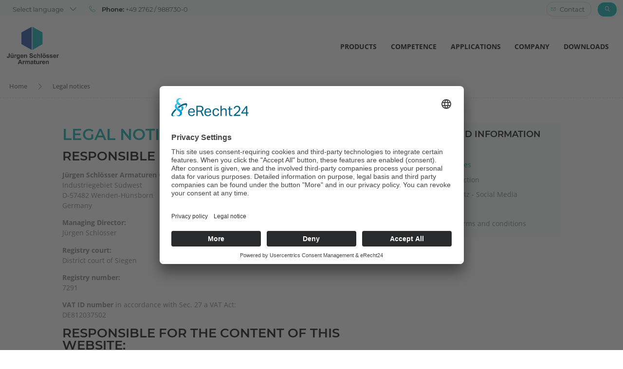

--- FILE ---
content_type: text/html; charset=utf-8
request_url: https://www.juergen-schloesser-armaturen.de/en/legal-notices/
body_size: 8456
content:
<!DOCTYPE html>
<html lang="en">
<head>

<meta charset="utf-8">
<!-- 
	This website is powered by TYPO3 - inspiring people to share!
	TYPO3 is a free open source Content Management Framework initially created by Kasper Skaarhoj and licensed under GNU/GPL.
	TYPO3 is copyright 1998-2025 of Kasper Skaarhoj. Extensions are copyright of their respective owners.
	Information and contribution at https://typo3.org/
-->


<link rel="icon" href="/fileadmin/masterTemplate/Resources/Public/Images/site-juer/icons/template/favicon.ico" type="image/vnd.microsoft.icon">
<title>Legal notices | Jürgen Schlösser Armaturen GmbH</title>
<meta name="generator" content="TYPO3 CMS">
<meta name="viewport" content="width=device-width, initial-scale=1, shrink-to-fit=no">
<meta name="author" content="Jürgen Schlösser Armaturen GmbH">
<meta name="robots" content="index,follow">
<meta name="application-name" content="Jürgen Schlösser Armaturen GmbH">
<meta property="og:type" content="website">
<meta property="og:site_name" content="Jürgen Schlösser Armaturen GmbH">
<meta name="twitter:card" content="summary">
<meta name="telephone" content="no">
<meta name="google-site-verification" content="EiHSFfFVBtUf0Ui-5aINiydWhYrdvvICCk0NHdTyvOk">
<meta name="theme-color" content="#016ab3">
<meta name="msapplication-tilecolor" content="#016ab3">


<link rel="stylesheet" href="/typo3temp/assets/compressed/merged-105e772b8eb4abaf664622df92cb254b-b74b30a0a6681153d4ef993c6bb7bd9b.css?1753877125" media="all">
<link rel="stylesheet" href="/typo3temp/assets/compressed/merged-434cb84f958dc3354e28223c0e288123-c531ae4a3f2727614e179ffd6ae5783e.css?1733254777" media="screen">


<script src="/typo3temp/assets/compressed/merged-80702ca55336ef317e51fbf78a31ddf7-0452acc277257c3c546da4102213d329.js?1733254777"></script>



<link rel="apple-touch-icon" sizes="76x76" href="/fileadmin/_processed_/b/4/csm_touch-icon_9cb6f262e2.png"><link rel="apple-touch-icon" sizes="120x120" href="/fileadmin/_processed_/b/4/csm_touch-icon_e4e09b5c98.png"><link rel="apple-touch-icon" sizes="152x152" href="/fileadmin/_processed_/b/4/csm_touch-icon_e857262505.png"><link rel="apple-touch-icon" sizes="180x180" href="/fileadmin/_processed_/b/4/csm_touch-icon_8ac5594d4a.png"><meta name="msapplication-square70x70logo" content="/fileadmin/_processed_/b/4/csm_touch-icon_7caaa23559.png"/><meta name="msapplication-square150x150logo" content="/fileadmin/_processed_/b/4/csm_touch-icon_99428a3032.png"/><meta name="msapplication-square310x310logo" content="/fileadmin/_processed_/b/4/csm_touch-icon_41ab67349b.png"/><link rel="icon" type="image/png" name="msapplication-square32x32logo" content="/fileadmin/_processed_/b/4/csm_touch-icon_6762ab3cb8.png"/><link rel="icon" type="image/png" name="msapplication-square16x16logo" content="/fileadmin/_processed_/b/4/csm_touch-icon_a1f025afb9.png"/><meta property="og:image" content="/fileadmin/_processed_/b/4/csm_touch-icon_3f2ee1aada.png"/><meta property="og:title" content="Legal notices"/>		<link rel="mask-icon" href="fileadmin/masterTemplate/Resources/Public/Images/site-juer/icons/template/safari-pinned-tab.svg" color="#016ab3">
		<meta http-equiv="X-UA-Compatible" content="IE=edge,chrome=1">
		
		<link rel="preconnect" href="//app.eu.usercentrics.eu">
		<link rel="preconnect" href="//api.eu.usercentrics.eu">
		<link rel="preconnect" href="//sdp.eu.usercentrics.eu">
		<link rel="preload" href="//app.eu.usercentrics.eu/browser-ui/latest/loader.js" as="script">			
		<script id="usercentrics-cmp" async data-eu-mode="true" data-settings-id="oRQcXtSke" src="https://app.eu.usercentrics.eu/browser-ui/latest/loader.js"></script>
		
		<!-- Google Tag Manager -->
		<script type="text/plain" data-usercentrics="Google Tag Manager">(function(w,d,s,l,i){w[l]=w[l]||[];w[l].push({'gtm.start':
		new Date().getTime(),event:'gtm.js'});var f=d.getElementsByTagName(s)[0],
		j=d.createElement(s),dl=l!='dataLayer'?'&l='+l:'';j.async=true;j.src=
		'https://www.googletagmanager.com/gtm.js?id='+i+dl;f.parentNode.insertBefore(j,f);
		})(window,document,'script','dataLayer','GTM-K6KHXDL');</script>
		<!-- End Google Tag Manager -->
				<script>
		! function(s, a, l, e, sv, i, ew, er) {
			try {
				a = s[a] || s[l] || function() {
					throw "no_xhr"
				}, 
				sv = i = "//salesviewer.org", l = s.SV_XHR = function(d) {
					return er = new a, er.onerror = function() {
						if (sv != i) throw "load_err";
						sv = "//www.salesviewer.com", setTimeout(l.bind(null, d), 0)
					}, 
					er.onload = function() {
						(s.execScript || s.eval).call(er, er.responseText)
					}, 
					er.open("POST", sv, !0), er.withCredentials = true, er.send(d), er
				}, 
				l("h_json=" + 1 * ("JSON" in s && void 0 !== JSON.parse) + "&h_wc=1&h_event=" + 1 * ("addEventListener" in s) + "&sva=" + e)
			} 
			catch (x) {
				s = new Image, s.src = "//salesviewer.org/tle.gif?sva=LE-002201-001&e=" + encodeURIComponent(x)
			}
		}(window, "XDomainRequest", "XMLHttpRequest", "LE-002201-001") 
		</script>
		<noscript><img src="//salesviewer.org/LE-002201-001.gif" style="visibility: hidden;" /></noscript>
<link rel="canonical" href="https://www.juergen-schloesser-armaturen.de/en/legal-notices/"/>

<link rel="alternate" hreflang="de-DE" href="https://www.juergen-schloesser-armaturen.de/impressum/"/>
<link rel="alternate" hreflang="en-EN" href="https://www.juergen-schloesser-armaturen.de/en/legal-notices/"/>
<link rel="alternate" hreflang="x-default" href="https://www.juergen-schloesser-armaturen.de/impressum/"/>
</head>
<body id="page108" class="lang-en" itemscope itemtype="http://schema.org/WebPage">


	

	

	<nav id="mobile">
	
		<div id="dl-menu" class="dl-menuwrapper">
			<button class="dl-trigger">Open Menu</button>
			<ul class="dl-menu"><li><a href="/en/"><span>Homepage</span></a></li><li><a href="/en/products/"><span>Products</span></a><ul class="dl-submenu"><li><a href="/en/products/"><span>Products</span></a></li><li><a href="/en/products/blue-line/"><span>Blue Line</span></a><ul class="dl-submenu"><li><a href="/en/products/blue-line/"><span>Blue Line</span></a></li><li><a href="/en/products/blue-line/room-thermostats/"><span>Room thermostats</span></a></li><li><a href="/en/products/blue-line/terminal-block/"><span>Terminal block</span></a></li><li><a href="/en/products/blue-line/actuators/"><span>Actuators</span></a></li><li><a href="/en/products/blue-line/heating-cost-allocator/"><span>Heating cost allocator</span></a></li></ul></li><li><a href="/en/products/design-line/"><span>Design Line</span></a><ul class="dl-submenu"><li><a href="/en/products/design-line/"><span>Design Line</span></a></li><li><a href="/en/products/design-line/thermostat-sensors/"><span>Thermostat sensors</span></a></li><li><a href="/en/products/design-line/thermostatic-valves/"><span>Thermostatic valves</span></a></li><li><a href="/en/products/design-line/radiator-screw-fitting/"><span>Radiator screw fitting</span></a></li><li><a href="/en/products/design-line/accessories/"><span>Accessories</span></a></li></ul></li><li><a href="/en/products/base-line/"><span>Base Line</span></a><ul class="dl-submenu"><li><a href="/en/products/base-line/"><span>Base Line</span></a></li><li><a href="/en/products/base-line/thermostatsensors/"><span>Thermostat sensors</span></a></li><li><a href="/en/products/base-line/thermostaticvalves/"><span>Thermostatic valves</span></a></li><li><a href="/en/products/base-line/radiatorscrewfitting/"><span>Radiator screw fitting</span></a></li><li><a href="/en/products/base-line/accessories/"><span>Accessories</span></a></li></ul></li><li><a href="/en/products/manifold-line/"><span>Manifold Line</span></a><ul class="dl-submenu"><li><a href="/en/products/manifold-line/"><span>Manifold Line</span></a></li><li><a href="/en/products/manifold-line/flow-meter/"><span>Flow meter</span></a></li><li><a href="/en/products/manifold-line/pipe-connections-and-bleeder-valves/"><span>Pipe connections and bleeder valves</span></a></li><li><a href="/en/products/manifold-line/contact-sensors/"><span>Contact sensors</span></a></li><li><a href="/en/products/manifold-line/pump-groups/"><span>Pump groups</span></a></li></ul></li><li><a href="/en/products/red-line/"><span>Red Line</span></a><ul class="dl-submenu"><li><a href="/en/products/red-line/"><span>Red Line</span></a></li><li><a href="/en/products/red-line/infrared-panels/"><span>Infrared panels</span></a></li><li><a href="/en/products/red-line/electric-heating-systems/"><span>Electric heating mats</span></a></li><li><a href="/en/products/red-line/room-thermostats-16a/"><span>Room thermostats 16A</span></a></li></ul></li></ul></li><li><a href="/en/competence/"><span>Competence</span></a><ul class="dl-submenu"><li><a href="/en/competence/"><span>Competence</span></a></li><li><a href="/en/competence/product-development/"><span>Product development</span></a><ul class="dl-submenu"><li><a href="/en/competence/product-development/"><span>Product development</span></a></li><li><a href="/en/competence/product-development/customer-specific-solutions/"><span>Customer-specific solutions</span></a></li></ul></li><li><a href="/en/competence/production/"><span>Production</span></a></li><li><a href="/en/competence/service/"><span>Service</span></a><ul class="dl-submenu"><li><a href="/en/competence/service/"><span>Service</span></a></li><li><a href="/en/competence/service/just-in-time/"><span>Just-in-Time</span></a></li></ul></li></ul></li><li><a href="/en/applications/"><span>Applications</span></a><ul class="dl-submenu"><li><a href="/en/applications/"><span>Applications</span></a></li><li><a href="/en/applications/residential/"><span>Residential</span></a></li><li><a href="/en/applications/commercial/"><span>Commercial</span></a></li><li><a href="/en/applications/shipping/"><span>Shipping</span></a></li><li><a href="/en/applications/street-construction/"><span>Street construction</span></a></li><li><a href="/en/applications/stadium-construction/"><span>Stadium construction</span></a></li></ul></li><li><a href="/en/company/about-us/"><span>Company</span></a><ul class="dl-submenu"><li><a href="/en/company/about-us/"><span>Company</span></a></li><li><a href="/en/company/about-us/"><span>About us</span></a></li><li><a href="/en/company/our-vision/"><span>Our vision</span></a></li><li><a href="/en/company/careers/"><span>Careers</span></a><ul class="dl-submenu"><li><a href="/en/company/careers/"><span>Careers</span></a></li><li><a href="/en/company/careers/early-career-opportunities/"><span>Early career opportunities</span></a></li></ul></li><li><a href="/en/company/referenzen/"><span>Referenzen</span></a></li></ul></li><li><a href="/en/downloads/"><span>Downloads</span></a></li><li><a href="/en/contact/"><span>Contact</span></a><ul class="dl-submenu"><li><a href="/en/contact/"><span>Contact</span></a></li><li><a href="/en/contact/locations/"><span>Locations</span></a></li></ul></li></ul>
		</div>
		
		<div class="phone">
			<a href="tel:004927629887300">Tel</a>
		</div>
		
		<div class="lang">	
			
				<ul>
					
						<li class="">
							<a href="/impressum/">
								<span>DE</span>
							</a>
						</li>
					
						<li class=" act">
							<a href="/en/legal-notices/">
								<span>EN</span>
							</a>
						</li>
					
				</ul>
			
		</div>		

	</nav>	
	
	<div id="loader">
		<div class="ani">
			<div class="cube-scene">
				<div class="cube show-front">
					<div class="face face-front"></div>
					<div class="face face-right"></div>
					<div class="face face-left"></div>
					<div class="face face-back"></div>
				</div>
			</div>
		</div>	
	</div>
	
	<div class="container">
			
		



	<div id="fix-height"></div>
	<div id="fix">
	
	<section id="topnav">
		<div class="wrap wide">
			<div class="inner">
				<nav class="left">
					<ul class="sf-menu">
						<li><a href="javascript:;"><span>Select language</span></a>
							
								<ul>
									
										<li class="">
											<a class="Deutsch" href="/impressum/">
												<span></span> Deutsch
											</a>
										</li>
									
										<li class="act">
											<a class="Englisch" href="/en/legal-notices/">
												<span></span> Englisch
											</a>
										</li>
									
								</ul>
													
						</li>
					</ul>
					<span class="tel">
						<strong>Phone:</strong> +49 2762 / 988730-0
					</span>
				</nav>
				<div class="right">
					<ul>
						
								<li><a class="pill ico-mail act" href="/en/contact/">Contact</a></li>
														
						
					</ul>
					<ul class="src">
						<li><a class="pill ico-src" href="javascript:;">Search</a></li>
					</ul>
				</div>
			</div>
		</div>
	</section>

	<!-- Logo -->
	
	<header id="header">
		<div class="wrap wide">
			<div class="inner">
				<div class="logo" itemscope itemtype="http://schema.org/Organization">
					<a href="/en/">
						<div class="ani">
							<div class="cube-scene">
								<div class="cube show-front">
									<div class="face face-front"></div>
									<div class="face face-right"></div>
									<div class="face face-left"></div>
								</div>
							</div>
						</div>
						  <img src="/fileadmin/masterTemplate/Resources/Public/Images/site-juer/logos/logo.svg" width="351" height="100" alt="Jürgen Schlösser Armaturen GmbH" itemprop="url" />
					</a>
				</div>
				<nav class="main nav">
					

	<ul class="sf-mega">
		
				<li class="sf79 sfHover">
				
		
		<a href="/en/products/"><span>Products</span></a>
		<div class="sf-mega">
			<div class="center">
				
				
				<div class="col">
					
						
							<div class="sf-mega-section sf85 w-20">
								<a href="/en/products/blue-line/">
									<span class="name">Blue Line</span>
									<span class="subh">Room control</span>
								</a>
								
									
		
			<ul class="sub">
				
					<li>
						<a href="/en/products/blue-line/room-thermostats/" class=""><span>Room thermostats</span></a>
						
					</li>
				
					<li>
						<a href="/en/products/blue-line/terminal-block/" class=""><span>Terminal block</span></a>
						
					</li>
				
					<li>
						<a href="/en/products/blue-line/actuators/" class=""><span>Actuators</span></a>
						
					</li>
				
					<li>
						<a href="/en/products/blue-line/heating-cost-allocator/" class=""><span>Heating cost allocator</span></a>
						
					</li>
				
			</ul>
			
	
								
							</div>
						
							<div class="sf-mega-section sf86 w-20">
								<a href="/en/products/design-line/">
									<span class="name">Design Line</span>
									<span class="subh">heating technology</span>
								</a>
								
									
		
			<ul class="sub">
				
					<li>
						<a href="/en/products/design-line/thermostat-sensors/" class=""><span>Thermostat sensors</span></a>
						
					</li>
				
					<li>
						<a href="/en/products/design-line/thermostatic-valves/" class=""><span>Thermostatic valves</span></a>
						
					</li>
				
					<li>
						<a href="/en/products/design-line/radiator-screw-fitting/" class=""><span>Radiator screw fitting</span></a>
						
					</li>
				
					<li>
						<a href="/en/products/design-line/accessories/" class=""><span>Accessories</span></a>
						
					</li>
				
			</ul>
			
	
								
							</div>
						
							<div class="sf-mega-section sf87 w-20">
								<a href="/en/products/base-line/">
									<span class="name">Base Line</span>
									<span class="subh">heating technology</span>
								</a>
								
									
		
			<ul class="sub">
				
					<li>
						<a href="/en/products/base-line/thermostatsensors/" class=""><span>Thermostat sensors</span></a>
						
					</li>
				
					<li>
						<a href="/en/products/base-line/thermostaticvalves/" class=""><span>Thermostatic valves</span></a>
						
					</li>
				
					<li>
						<a href="/en/products/base-line/radiatorscrewfitting/" class=""><span>Radiator screw fitting</span></a>
						
					</li>
				
					<li>
						<a href="/en/products/base-line/accessories/" class=""><span>Accessories</span></a>
						
					</li>
				
			</ul>
			
	
								
							</div>
						
							<div class="sf-mega-section sf88 w-20">
								<a href="/en/products/manifold-line/">
									<span class="name">Manifold Line</span>
									<span class="subh">Floorheating</span>
								</a>
								
									
		
			<ul class="sub">
				
					<li>
						<a href="/en/products/manifold-line/flow-meter/" class=""><span>Flow meter</span></a>
						
					</li>
				
					<li>
						<a href="/en/products/manifold-line/pipe-connections-and-bleeder-valves/" class=""><span>Pipe connections and bleeder valves</span></a>
						
					</li>
				
					<li>
						<a href="/en/products/manifold-line/contact-sensors/" class=""><span>Contact sensors</span></a>
						
					</li>
				
					<li>
						<a href="/en/products/manifold-line/pump-groups/" class=""><span>Pump groups</span></a>
						
					</li>
				
			</ul>
			
	
								
							</div>
						
							<div class="sf-mega-section sf221 w-20">
								<a href="/en/products/red-line/">
									<span class="name">Red Line</span>
									<span class="subh">Electric heating systems</span>
								</a>
								
									
		
			<ul class="sub">
				
					<li>
						<a href="/en/products/red-line/infrared-panels/" class=""><span>Infrared panels</span></a>
						
					</li>
				
					<li>
						<a href="/en/products/red-line/electric-heating-systems/" class=""><span>Electric heating mats</span></a>
						
					</li>
				
					<li>
						<a href="/en/products/red-line/room-thermostats-16a/" class=""><span>Room thermostats 16A</span></a>
						
					</li>
				
			</ul>
			
	
								
							</div>
						
					
				</div>
			</div>
		</div>

		</li>
	</ul>	
	
			
					<ul class="sf-menu three"><li class="sf80"><a href="/en/competence/"><span>Competence</span></a><ul class="sub"><li class="sf89"><a href="/en/competence/product-development/">Product development</a><ul class="sub"><li class="sf129"><a href="/en/competence/product-development/customer-specific-solutions/">Customer-specific solutions</a></li></ul></li><li class="sf91"><a href="/en/competence/production/">Production</a></li><li class="sf93"><a href="/en/competence/service/">Service</a><ul class="sub"><li class="sf211"><a href="/en/competence/service/just-in-time/">Just-in-Time</a></li></ul></li></ul></li><li class="sf81"><a href="/en/applications/"><span>Applications</span></a><ul class="sub"><li class="sf94"><a href="/en/applications/residential/">Residential</a></li><li class="sf95"><a href="/en/applications/commercial/">Commercial</a></li><li class="sf96"><a href="/en/applications/shipping/">Shipping</a></li><li class="sf97"><a href="/en/applications/street-construction/">Street construction</a></li><li class="sf138"><a href="/en/applications/stadium-construction/">Stadium construction</a></li></ul></li><li class="sf82"><a href="/en/company/about-us/"><span>Company</span></a><ul class="sub"><li class="sf98"><a href="/en/company/about-us/">About us</a></li><li class="sf99"><a href="/en/company/our-vision/">Our vision</a></li><li class="sf100"><a href="/en/company/careers/">Careers</a><ul class="sub"><li class="sf102"><a href="/en/company/careers/early-career-opportunities/">Early career opportunities</a></li></ul></li><li class="sf145"><a href="/en/company/referenzen/">Referenzen</a></li></ul></li><li class="sf83"><a href="/en/downloads/"><span>Downloads</span></a></li></ul>
				</nav>
			</div>
		</div>
	</header>
	
	</div>
		
		
	
	
	
	
	
	
	
	
	
	
	
			
				 
				
				
						<div id="bar" class="bgw"></div>
					
			
		
		
		

		<!-- Breadcrumbs -->	
		
	
	<section id="breadcrumbs">
		<div class="wrap wide">
			<div class="inner">
				<ul itemscope itemtype="http://schema.org/BreadcrumbList"><li itemprop="itemListElement" itemscope itemtype="http://schema.org/ListItem"><a href="/en/" itemprop="item" title="Home"><span itemprop="name">Home</span></a><meta itemprop="position" content="1" /><span class="divider"></span></li><li itemprop="itemListElement" itemscope itemtype="http://schema.org/ListItem"><span itemprop="name">Legal notices</span><meta itemprop="position" content="2" /></li></ul>
			</div>
		</div>
	</section>
		
		
		
			<section class="content bgw">
				<div class="wrap normal">
					<div class="inner pb3 pt3">
						
								<article class="left">
									
<h1 class="">
				 Legal notices 
			</h1><h2>Responsible publisher:</h2><p><strong>Jürgen Schlösser Armaturen GmbH</strong><br> Industriegebiet Südwest<br> D-57482 Wenden-Hünsborn<br> Germany</p><p><strong>Managing Director: </strong><br> Jürgen Schlösser</p><p><strong>Registry court:</strong><br> District court of Siegen</p><p><strong>Registry number:</strong><br> 7291</p><p><strong>VAT ID number</strong>&nbsp;in accordance with Sec. 27 a VAT Act:<br> DE812037502</p><h2>Responsible for the content of this website:</h2><p><strong>Jürgen Schlösser Armaturen GmbH</strong><br> Industriegebiet Südwest<br> D-57482 Wenden-Hünsborn<br> Germany</p><p>Tel. +49 (0) 2762 / 979277<br> Fax +49 (0) 2762 / 979279<br><a href="#" data-mailto-token="nbjmup+jogpAkvfshfo.tdimpfttfs.bsnbuvsfo/ef" data-mailto-vector="1">info(at)juergen-schloesser-armaturen.de</a>&nbsp;</p><h2>Liability Notice</h2><h3>1. Content of the website</h3><p>The author accepts no guarantee for the correctness, completeness, or quality of the information provided, nor that the information is up to date. Liability claims against the author related to material or intangible damages resulting from the use or failure to use the information provided or from the use of incorrect and incomplete information are generally excluded if the author has not engaged in any verifiable and malicious intentional or grossly negligent behavior. All offers are non-binding and subject to change. The author expressly reserves the right to change, amend, or delete parts of the pages or the entire website, or to suspend its publication temporarily or permanently.</p><h3>2. References and links</h3><p>If there are direct or indirect references to external websites (“hyperlinks”) that are outside of the author’s scope of responsibility, a liability obligation would only apply if the author were aware of their content and if it was technically possible and reasonable for the author to prevent their usage in the case of illegal content. The author hereby expressly declares that at the time the link was created, there was no recognizable illegal content on the linked pages. The author has no influence over the current or future design of linked pages, or over their content or authorship. Therefore, the author hereby expressly distances itself from all content of all linked pages that was changed after the link was created. This determination applies to all links and references created on the author's own website, as well as to external entries in guest books, discussion forums, link directories, mailing lists, and all other types of database created by the author to which external parties may obtain write access. Only the provider of the linked page is responsible for illegal, incorrect, or incomplete content, and in particular for damages resulting from the use or non-use of such offered information, and not the provider of the page which simply refers to such publications via links.</p><h3>3. Copyright and trademark law</h3><p>The author has attempted to observe copyrights of the images, graphics, audio files, video sequences, and texts used in all of its publications, or to use license-free graphics, audio files, video sequences, and texts. All brands and trademarks used on the website which may be protected by third parties are subject to the provisions of applicable trademark law without restriction and to the ownership rights of their respective registered holders. Simply because such trademarks are included, this does not mean that they are not protected by third party rights! The author of the website retains sole copyright to objects created and published by it. Duplicating or using such graphics, audio files, video sequences, and texts in other electronic or print publications is not allowed without the express approval of the author.</p><h3>4. Legal validity of this liability notice</h3><p>This liability notice is considered part of the website which linked to this page. If parts or individual formulations within this text do not conform, no longer conform, or do not fully conform to the valid legal context, the content and validity of the remainder of the document shall remain unaffected.</p>


<h2 class="">
				 Concept, design &amp; programming 
			</h2><p><strong>WCG GmbH &amp; Co. KG</strong></p><p>Garnisonsring 33<br> 57072 Siegen, Germany<br><br> Tel.: + 49 271 31 35 - 0<br> Fax: + 49 271 31 35 - 199</p><p><a href="#" data-mailto-token="nbjmup+jogpAxdh/ef" data-mailto-vector="1">info(at)wcg.de</a>&nbsp;| <a href="http://www.wcg.de" target="_blank" rel="noreferrer">www.wcg.de</a>&nbsp;</p>


								</article>
								<div class="right">
									
											<div class="side menu"><h3>Media and information</h3><ul><li><a href="/en/sitemap/" class="">Sitemap</a></li><li><a href="/en/legal-notices/" class="act">Legal notices</a></li><li><a href="/en/data-protection/" class="">Data protection</a></li><li><a href="/en/datenschutz-social-media/" class="">Datenschutz - Social Media</a></li><li><a href="/en/elektrog/" class="">ElektroG</a></li><li><a href="https://www.juergen-schloesser-armaturen.de/fileadmin/masterTemplate/Resources/Public/Files/site-juer/Downloads/2019/agb-2019-de.pdf" class="">General terms and conditions</a></li></ul></div>
										
									
								</div>
							
					</div>
				</div>
			</section>
				
					
		
		
		
		

	<footer id="footer" class="bt1">
		<div class="wrap wide">
			<div class="inner pt3 pb3">
				<div class="l">
					&copy; 2025 <strong>Jürgen Schlösser</strong> Armaturen GmbH
				</div>
				<div class="r">
					<ul class="resetList flx"><li><a href="/en/sitemap/" title="Sitemap">Sitemap</a></li><li class="active current"><a href="/en/legal-notices/" title="Legal notices" class="active current">Legal notices</a></li><li><a href="/en/data-protection/" title="Data protection">Data protection</a></li><li><a href="/en/datenschutz-social-media/" title="Datenschutz - Social Media">Datenschutz - Social Media</a></li><li><a href="/en/elektrog/" title="ElektroG">ElektroG</a></li><li><a href="https://www.juergen-schloesser-armaturen.de/fileadmin/masterTemplate/Resources/Public/Files/site-juer/Downloads/2019/agb-2019-de.pdf" title="General terms and conditions">General terms and conditions</a></li></ul>
				</div>
			</div>
		</div>
		<a class="top" href="javascript:;">Top</a>
	</footer>		
	
	<div id="searchWrapper">
		<div class="wrap bgg">
			<a href="javascript:;" class="close">Close</a>
				
	
	<!-- Template ke_searchbox -->

	
	
	<form method="get" id="form_kesearch_searchfield" name="form_kesearch_searchfield" action="/en/search/">
		<div id="indexedsearchbox">
			<div id="searchform">
				<div class="form">
				  <input type="hidden" name="id" value="112" />
				  <input type="text" id="ke_search_searchfield_sword" name="tx_kesearch_pi1[sword]" placeholder="Search" />
				  <button class="btn btn-default tx-indexedsearch-searchbox-button" id="tx-indexedsearch-searchbox-button-submit" type="submit" name="" value="">Search</button>
				</div>
			</div>
		</div>
	</form>
			<span class="text">
				<span class="tagline">Or ask us directly:</span>
				<span class="h3">+49 2762 / 988730-0</span>
			</span>
		</div>
	</div>
	<div id="searchWrapperBackground"></div>
	
	
	<meta itemprop="dateModified" content="2025-01-28T08:16:32+01:00" />
		
	</div>

<script src="/typo3temp/assets/compressed/merged-4dc0a3f8c2c74255a9ba29f4219ff21d-c063cdf4877597965a8c7e4fd617a64a.js?1733255224"></script>
<script src="/typo3temp/assets/compressed/Form.min-043a3dd2355af09ae83e0b232f409834.js?1733254777" defer="defer"></script>
<script async="async" src="/typo3temp/assets/js/ba19e614c16923a947df5b199324c770.js?1733255212"></script>


</body>
</html>

--- FILE ---
content_type: text/css; charset=utf-8
request_url: https://www.juergen-schloesser-armaturen.de/typo3temp/assets/compressed/merged-105e772b8eb4abaf664622df92cb254b-b74b30a0a6681153d4ef993c6bb7bd9b.css?1753877125
body_size: 43956
content:
.ce-align-left{text-align:left;}.ce-align-center{text-align:center;}.ce-align-right{text-align:right;}.ce-table td,.ce-table th{vertical-align:top;}.ce-textpic,.ce-image,.ce-nowrap .ce-bodytext,.ce-gallery,.ce-row,.ce-uploads li,.ce-uploads div{overflow:hidden;}.ce-left .ce-gallery,.ce-column{float:left;}.ce-center .ce-outer{position:relative;float:right;right:50%;}.ce-center .ce-inner{position:relative;float:right;right:-50%;}.ce-right .ce-gallery{float:right;}.ce-gallery figure{display:table;margin:0;}.ce-gallery figcaption{display:table-caption;caption-side:bottom;}.ce-gallery img{display:block;}.ce-gallery iframe{border-width:0;}.ce-border img,.ce-border iframe{border:2px solid #000000;padding:0px;}.ce-intext.ce-right .ce-gallery,.ce-intext.ce-left .ce-gallery,.ce-above .ce-gallery{margin-bottom:10px;}.ce-image .ce-gallery{margin-bottom:0;}.ce-intext.ce-right .ce-gallery{margin-left:10px;}.ce-intext.ce-left .ce-gallery{margin-right:10px;}.ce-below .ce-gallery{margin-top:10px;}.ce-column{margin-right:10px;}.ce-column:last-child{margin-right:0;}.ce-row{margin-bottom:10px;}.ce-row:last-child{margin-bottom:0;}.ce-above .ce-bodytext{clear:both;}.ce-intext.ce-left ol,.ce-intext.ce-left ul{padding-left:40px;overflow:auto;}.ce-headline-left{text-align:left;}.ce-headline-center{text-align:center;}.ce-headline-right{text-align:right;}.ce-uploads{margin:0;padding:0;}.ce-uploads li{list-style:none outside none;margin:1em 0;}.ce-uploads img{float:left;padding-right:1em;vertical-align:top;}.ce-uploads span{display:block;}.ce-table{width:100%;max-width:100%;}.ce-table th,.ce-table td{padding:0.5em 0.75em;vertical-align:top;}.ce-table thead th{border-bottom:2px solid #dadada;}.ce-table th,.ce-table td{border-top:1px solid #dadada;}.ce-table-striped tbody tr:nth-of-type(odd){background-color:rgba(0,0,0,.05);}.ce-table-bordered th,.ce-table-bordered td{border:1px solid #dadada;}.frame-space-before-extra-small{margin-top:1em;}.frame-space-before-small{margin-top:2em;}.frame-space-before-medium{margin-top:3em;}.frame-space-before-large{margin-top:4em;}.frame-space-before-extra-large{margin-top:5em;}.frame-space-after-extra-small{margin-bottom:1em;}.frame-space-after-small{margin-bottom:2em;}.frame-space-after-medium{margin-bottom:3em;}.frame-space-after-large{margin-bottom:4em;}.frame-space-after-extra-large{margin-bottom:5em;}.frame-ruler-before:before{content:'';display:block;border-top:1px solid rgba(0,0,0,0.25);margin-bottom:2em;}.frame-ruler-after:after{content:'';display:block;border-bottom:1px solid rgba(0,0,0,0.25);margin-top:2em;}.frame-indent{margin-left:15%;margin-right:15%;}.frame-indent-left{margin-left:33%;}.frame-indent-right{margin-right:33%;}body.compensate-for-scrollbar{overflow:hidden}.fancybox-active{height:auto}.fancybox-is-hidden{left:-9999px;margin:0;position:absolute!important;top:-9999px;visibility:hidden}.fancybox-container{-webkit-backface-visibility:hidden;height:100%;left:0;outline:none;position:fixed;-webkit-tap-highlight-color:transparent;top:0;-ms-touch-action:manipulation;touch-action:manipulation;transform:translateZ(0);width:100%;z-index:99992}.fancybox-container *{box-sizing:border-box}.fancybox-bg,.fancybox-inner,.fancybox-outer,.fancybox-stage{bottom:0;left:0;position:absolute;right:0;top:0}.fancybox-outer{-webkit-overflow-scrolling:touch;overflow-y:auto}.fancybox-bg{background:#1e1e1e;opacity:0;transition-duration:inherit;transition-property:opacity;transition-timing-function:cubic-bezier(.47,0,.74,.71)}.fancybox-is-open .fancybox-bg{opacity:.9;transition-timing-function:cubic-bezier(.22,.61,.36,1)}.fancybox-caption,.fancybox-infobar,.fancybox-navigation .fancybox-button,.fancybox-toolbar{direction:ltr;opacity:0;position:absolute;transition:opacity .25s ease,visibility 0s ease .25s;visibility:hidden;z-index:99997}.fancybox-show-caption .fancybox-caption,.fancybox-show-infobar .fancybox-infobar,.fancybox-show-nav .fancybox-navigation .fancybox-button,.fancybox-show-toolbar .fancybox-toolbar{opacity:1;transition:opacity .25s ease 0s,visibility 0s ease 0s;visibility:visible}.fancybox-infobar{color:#ccc;font-size:13px;-webkit-font-smoothing:subpixel-antialiased;height:44px;left:0;line-height:44px;min-width:44px;mix-blend-mode:difference;padding:0 10px;pointer-events:none;top:0;-webkit-touch-callout:none;-webkit-user-select:none;-moz-user-select:none;-ms-user-select:none;user-select:none}.fancybox-toolbar{right:0;top:0}.fancybox-stage{direction:ltr;overflow:visible;transform:translateZ(0);z-index:99994}.fancybox-is-open .fancybox-stage{overflow:hidden}.fancybox-slide{-webkit-backface-visibility:hidden;display:none;height:100%;left:0;outline:none;overflow:auto;-webkit-overflow-scrolling:touch;padding:44px;position:absolute;text-align:center;top:0;transition-property:transform,opacity;white-space:normal;width:100%;z-index:99994}.fancybox-slide:before{content:"";display:inline-block;font-size:0;height:100%;vertical-align:middle;width:0}.fancybox-is-sliding .fancybox-slide,.fancybox-slide--current,.fancybox-slide--next,.fancybox-slide--previous{display:block}.fancybox-slide--image{overflow:hidden;padding:44px 0}.fancybox-slide--image:before{display:none}.fancybox-slide--html{padding:6px}.fancybox-content{background:#fff;display:inline-block;margin:0;max-width:100%;overflow:auto;-webkit-overflow-scrolling:touch;padding:44px;position:relative;text-align:left;vertical-align:middle}.fancybox-slide--image .fancybox-content{animation-timing-function:cubic-bezier(.5,0,.14,1);-webkit-backface-visibility:hidden;background:transparent;background-repeat:no-repeat;background-size:100% 100%;left:0;max-width:none;overflow:visible;padding:0;position:absolute;top:0;transform-origin:top left;transition-property:transform,opacity;-webkit-user-select:none;-moz-user-select:none;-ms-user-select:none;user-select:none;z-index:99995}.fancybox-can-zoomOut .fancybox-content{cursor:zoom-out}.fancybox-can-zoomIn .fancybox-content{cursor:zoom-in}.fancybox-can-pan .fancybox-content,.fancybox-can-swipe .fancybox-content{cursor:grab}.fancybox-is-grabbing .fancybox-content{cursor:grabbing}.fancybox-container [data-selectable=true]{cursor:text}.fancybox-image,.fancybox-spaceball{background:transparent;border:0;height:100%;left:0;margin:0;max-height:none;max-width:none;padding:0;position:absolute;top:0;-webkit-user-select:none;-moz-user-select:none;-ms-user-select:none;user-select:none;width:100%}.fancybox-spaceball{z-index:1}.fancybox-slide--iframe .fancybox-content,.fancybox-slide--map .fancybox-content,.fancybox-slide--pdf .fancybox-content,.fancybox-slide--video .fancybox-content{height:100%;overflow:visible;padding:0;width:100%}.fancybox-slide--video .fancybox-content{background:#000}.fancybox-slide--map .fancybox-content{background:#e5e3df}.fancybox-slide--iframe .fancybox-content{background:#fff}.fancybox-iframe,.fancybox-video{background:transparent;border:0;display:block;height:100%;margin:0;overflow:hidden;padding:0;width:100%}.fancybox-iframe{left:0;position:absolute;top:0}.fancybox-error{background:#fff;cursor:default;max-width:400px;padding:40px;width:100%}.fancybox-error p{color:#444;font-size:16px;line-height:20px;margin:0;padding:0}.fancybox-button{background:rgba(30,30,30,.6);border:0;border-radius:0;box-shadow:none;cursor:pointer;display:inline-block;height:44px;margin:0;padding:10px;position:relative;transition:color .2s;vertical-align:top;visibility:inherit;width:44px}.fancybox-button,.fancybox-button:link,.fancybox-button:visited{color:#ccc}.fancybox-button:hover{color:#fff}.fancybox-button:focus{outline:none}.fancybox-button.fancybox-focus{outline:1px dotted}.fancybox-button[disabled],.fancybox-button[disabled]:hover{color:#888;cursor:default;outline:none}.fancybox-button div{height:100%}.fancybox-button svg{display:block;height:100%;overflow:visible;position:relative;width:100%}.fancybox-button svg path{fill:currentColor;stroke-width:0}.fancybox-button--fsenter svg:nth-child(2),.fancybox-button--fsexit svg:first-child,.fancybox-button--pause svg:first-child,.fancybox-button--play svg:nth-child(2){display:none}.fancybox-progress{background:#ff5268;height:2px;left:0;position:absolute;right:0;top:0;transform:scaleX(0);transform-origin:0;transition-property:transform;transition-timing-function:linear;z-index:99998}.fancybox-close-small{background:transparent;border:0;border-radius:0;color:#ccc;cursor:pointer;opacity:.8;padding:8px;position:absolute;right:-12px;top:-44px;z-index:401}.fancybox-close-small:hover{color:#fff;opacity:1}.fancybox-slide--html .fancybox-close-small{color:currentColor;padding:10px;right:0;top:0}.fancybox-slide--image.fancybox-is-scaling .fancybox-content{overflow:hidden}.fancybox-is-scaling .fancybox-close-small,.fancybox-is-zoomable.fancybox-can-pan .fancybox-close-small{display:none}.fancybox-navigation .fancybox-button{background-clip:content-box;height:100px;opacity:0;position:absolute;top:calc(50% - 50px);width:70px}.fancybox-navigation .fancybox-button div{padding:7px}.fancybox-navigation .fancybox-button--arrow_left{left:0;left:env(safe-area-inset-left);padding:31px 26px 31px 6px}.fancybox-navigation .fancybox-button--arrow_right{padding:31px 6px 31px 26px;right:0;right:env(safe-area-inset-right)}.fancybox-caption{background:linear-gradient(0deg,rgba(0,0,0,.85) 0,rgba(0,0,0,.3) 50%,rgba(0,0,0,.15) 65%,rgba(0,0,0,.075) 75.5%,rgba(0,0,0,.037) 82.85%,rgba(0,0,0,.019) 88%,transparent);bottom:0;color:#eee;font-size:14px;font-weight:400;left:0;line-height:1.5;padding:75px 44px 25px;pointer-events:none;right:0;text-align:center;z-index:99996}@supports (padding:max(0px)){.fancybox-caption{padding:75px max(44px,env(safe-area-inset-right)) max(25px,env(safe-area-inset-bottom)) max(44px,env(safe-area-inset-left))}}.fancybox-caption--separate{margin-top:-50px}.fancybox-caption__body{max-height:50vh;overflow:auto;pointer-events:all}.fancybox-caption a,.fancybox-caption a:link,.fancybox-caption a:visited{color:#ccc;text-decoration:none}.fancybox-caption a:hover{color:#fff;text-decoration:underline}.fancybox-loading{animation:a 1s linear infinite;background:transparent;border:4px solid #888;border-bottom-color:#fff;border-radius:50%;height:50px;left:50%;margin:-25px 0 0 -25px;opacity:.7;padding:0;position:absolute;top:50%;width:50px;z-index:99999}@keyframes a{to{transform:rotate(1turn)}}.fancybox-animated{transition-timing-function:cubic-bezier(0,0,.25,1)}.fancybox-fx-slide.fancybox-slide--previous{opacity:0;transform:translate3d(-100%,0,0)}.fancybox-fx-slide.fancybox-slide--next{opacity:0;transform:translate3d(100%,0,0)}.fancybox-fx-slide.fancybox-slide--current{opacity:1;transform:translateZ(0)}.fancybox-fx-fade.fancybox-slide--next,.fancybox-fx-fade.fancybox-slide--previous{opacity:0;transition-timing-function:cubic-bezier(.19,1,.22,1)}.fancybox-fx-fade.fancybox-slide--current{opacity:1}.fancybox-fx-zoom-in-out.fancybox-slide--previous{opacity:0;transform:scale3d(1.5,1.5,1.5)}.fancybox-fx-zoom-in-out.fancybox-slide--next{opacity:0;transform:scale3d(.5,.5,.5)}.fancybox-fx-zoom-in-out.fancybox-slide--current{opacity:1;transform:scaleX(1)}.fancybox-fx-rotate.fancybox-slide--previous{opacity:0;transform:rotate(-1turn)}.fancybox-fx-rotate.fancybox-slide--next{opacity:0;transform:rotate(1turn)}.fancybox-fx-rotate.fancybox-slide--current{opacity:1;transform:rotate(0deg)}.fancybox-fx-circular.fancybox-slide--previous{opacity:0;transform:scale3d(0,0,0) translate3d(-100%,0,0)}.fancybox-fx-circular.fancybox-slide--next{opacity:0;transform:scale3d(0,0,0) translate3d(100%,0,0)}.fancybox-fx-circular.fancybox-slide--current{opacity:1;transform:scaleX(1) translateZ(0)}.fancybox-fx-tube.fancybox-slide--previous{transform:translate3d(-100%,0,0) scale(.1) skew(-10deg)}.fancybox-fx-tube.fancybox-slide--next{transform:translate3d(100%,0,0) scale(.1) skew(10deg)}.fancybox-fx-tube.fancybox-slide--current{transform:translateZ(0) scale(1)}@media (max-height:576px){.fancybox-slide{padding-left:6px;padding-right:6px}.fancybox-slide--image{padding:6px 0}.fancybox-close-small{right:-6px}.fancybox-slide--image .fancybox-close-small{background:#4e4e4e;color:#f2f4f6;height:36px;opacity:1;padding:6px;right:0;top:0;width:36px}.fancybox-caption{padding-left:12px;padding-right:12px}@supports (padding:max(0px)){.fancybox-caption{padding-left:max(12px,env(safe-area-inset-left));padding-right:max(12px,env(safe-area-inset-right))}}}.fancybox-share{background:#f4f4f4;border-radius:3px;max-width:90%;padding:30px;text-align:center}.fancybox-share h1{color:#222;font-size:35px;font-weight:700;margin:0 0 20px}.fancybox-share p{margin:0;padding:0}.fancybox-share__button{border:0;border-radius:3px;display:inline-block;font-size:14px;font-weight:700;line-height:40px;margin:0 5px 10px;min-width:130px;padding:0 15px;text-decoration:none;transition:all .2s;-webkit-user-select:none;-moz-user-select:none;-ms-user-select:none;user-select:none;white-space:nowrap}.fancybox-share__button:link,.fancybox-share__button:visited{color:#fff}.fancybox-share__button:hover{text-decoration:none}.fancybox-share__button--fb{background:#3b5998}.fancybox-share__button--fb:hover{background:#344e86}.fancybox-share__button--pt{background:#bd081d}.fancybox-share__button--pt:hover{background:#aa0719}.fancybox-share__button--tw{background:#1da1f2}.fancybox-share__button--tw:hover{background:#0d95e8}.fancybox-share__button svg{height:25px;margin-right:7px;position:relative;top:-1px;vertical-align:middle;width:25px}.fancybox-share__button svg path{fill:#fff}.fancybox-share__input{background:transparent;border:0;border-bottom:1px solid #d7d7d7;border-radius:0;color:#5d5b5b;font-size:14px;margin:10px 0 0;outline:none;padding:10px 15px;width:100%}.fancybox-thumbs{background:#ddd;bottom:0;display:none;margin:0;-webkit-overflow-scrolling:touch;-ms-overflow-style:-ms-autohiding-scrollbar;padding:2px 2px 4px;position:absolute;right:0;-webkit-tap-highlight-color:rgba(0,0,0,0);top:0;width:212px;z-index:99995}.fancybox-thumbs-x{overflow-x:auto;overflow-y:hidden}.fancybox-show-thumbs .fancybox-thumbs{display:block}.fancybox-show-thumbs .fancybox-inner{right:212px}.fancybox-thumbs__list{font-size:0;height:100%;list-style:none;margin:0;overflow-x:hidden;overflow-y:auto;padding:0;position:absolute;position:relative;white-space:nowrap;width:100%}.fancybox-thumbs-x .fancybox-thumbs__list{overflow:hidden}.fancybox-thumbs-y .fancybox-thumbs__list::-webkit-scrollbar{width:7px}.fancybox-thumbs-y .fancybox-thumbs__list::-webkit-scrollbar-track{background:#fff;border-radius:10px;box-shadow:inset 0 0 6px rgba(0,0,0,.3)}.fancybox-thumbs-y .fancybox-thumbs__list::-webkit-scrollbar-thumb{background:#2a2a2a;border-radius:10px}.fancybox-thumbs__list a{-webkit-backface-visibility:hidden;backface-visibility:hidden;background-color:rgba(0,0,0,.1);background-position:50%;background-repeat:no-repeat;background-size:cover;cursor:pointer;float:left;height:75px;margin:2px;max-height:calc(100% - 8px);max-width:calc(50% - 4px);outline:none;overflow:hidden;padding:0;position:relative;-webkit-tap-highlight-color:transparent;width:100px}.fancybox-thumbs__list a:before{border:6px solid #ff5268;bottom:0;content:"";left:0;opacity:0;position:absolute;right:0;top:0;transition:all .2s cubic-bezier(.25,.46,.45,.94);z-index:99991}.fancybox-thumbs__list a:focus:before{opacity:.5}.fancybox-thumbs__list a.fancybox-thumbs-active:before{opacity:1}@media (max-width:576px){.fancybox-thumbs{width:110px}.fancybox-show-thumbs .fancybox-inner{right:110px}.fancybox-thumbs__list a{max-width:calc(100% - 10px)}}table th{font-weight:bold;}table td,table th{padding:9px 10px;text-align:left;}table.responsive{margin-bottom:0;}.pinned{position:absolute;left:0;top:0;background:#fff;width:35%;overflow:hidden;overflow-x:scroll;border-right:1px solid #ccc;border-left:1px solid #ccc;}.pinned table{border-right:none;border-left:none;width:100%;}.pinned table th,.pinned table td{white-space:nowrap;}.pinned td:last-child{border-bottom:0;}div.table-wrapper{position:relative;margin-bottom:20px;overflow:hidden;border-right:1px solid #ccc;}div.table-wrapper div.scrollable table{margin-left:35%;}div.table-wrapper div.scrollable{overflow:scroll;overflow-y:hidden;}table.responsive td,table.responsive th{position:relative;white-space:nowrap;overflow:hidden;}table.responsive th:first-child,table.responsive td:first-child,table.responsive td:first-child,table.responsive.pinned td{display:none;}[data-aos][data-aos][data-aos-duration="50"],body[data-aos-duration="50"] [data-aos]{transition-duration:50ms}[data-aos][data-aos][data-aos-delay="50"],body[data-aos-delay="50"] [data-aos]{transition-delay:0}[data-aos][data-aos][data-aos-delay="50"].aos-animate,body[data-aos-delay="50"] [data-aos].aos-animate{transition-delay:50ms}[data-aos][data-aos][data-aos-duration="100"],body[data-aos-duration="100"] [data-aos]{transition-duration:.1s}[data-aos][data-aos][data-aos-delay="100"],body[data-aos-delay="100"] [data-aos]{transition-delay:0}[data-aos][data-aos][data-aos-delay="100"].aos-animate,body[data-aos-delay="100"] [data-aos].aos-animate{transition-delay:.1s}[data-aos][data-aos][data-aos-duration="150"],body[data-aos-duration="150"] [data-aos]{transition-duration:.15s}[data-aos][data-aos][data-aos-delay="150"],body[data-aos-delay="150"] [data-aos]{transition-delay:0}[data-aos][data-aos][data-aos-delay="150"].aos-animate,body[data-aos-delay="150"] [data-aos].aos-animate{transition-delay:.15s}[data-aos][data-aos][data-aos-duration="200"],body[data-aos-duration="200"] [data-aos]{transition-duration:.2s}[data-aos][data-aos][data-aos-delay="200"],body[data-aos-delay="200"] [data-aos]{transition-delay:0}[data-aos][data-aos][data-aos-delay="200"].aos-animate,body[data-aos-delay="200"] [data-aos].aos-animate{transition-delay:.2s}[data-aos][data-aos][data-aos-duration="250"],body[data-aos-duration="250"] [data-aos]{transition-duration:.25s}[data-aos][data-aos][data-aos-delay="250"],body[data-aos-delay="250"] [data-aos]{transition-delay:0}[data-aos][data-aos][data-aos-delay="250"].aos-animate,body[data-aos-delay="250"] [data-aos].aos-animate{transition-delay:.25s}[data-aos][data-aos][data-aos-duration="300"],body[data-aos-duration="300"] [data-aos]{transition-duration:.3s}[data-aos][data-aos][data-aos-delay="300"],body[data-aos-delay="300"] [data-aos]{transition-delay:0}[data-aos][data-aos][data-aos-delay="300"].aos-animate,body[data-aos-delay="300"] [data-aos].aos-animate{transition-delay:.3s}[data-aos][data-aos][data-aos-duration="350"],body[data-aos-duration="350"] [data-aos]{transition-duration:.35s}[data-aos][data-aos][data-aos-delay="350"],body[data-aos-delay="350"] [data-aos]{transition-delay:0}[data-aos][data-aos][data-aos-delay="350"].aos-animate,body[data-aos-delay="350"] [data-aos].aos-animate{transition-delay:.35s}[data-aos][data-aos][data-aos-duration="400"],body[data-aos-duration="400"] [data-aos]{transition-duration:.4s}[data-aos][data-aos][data-aos-delay="400"],body[data-aos-delay="400"] [data-aos]{transition-delay:0}[data-aos][data-aos][data-aos-delay="400"].aos-animate,body[data-aos-delay="400"] [data-aos].aos-animate{transition-delay:.4s}[data-aos][data-aos][data-aos-duration="450"],body[data-aos-duration="450"] [data-aos]{transition-duration:.45s}[data-aos][data-aos][data-aos-delay="450"],body[data-aos-delay="450"] [data-aos]{transition-delay:0}[data-aos][data-aos][data-aos-delay="450"].aos-animate,body[data-aos-delay="450"] [data-aos].aos-animate{transition-delay:.45s}[data-aos][data-aos][data-aos-duration="500"],body[data-aos-duration="500"] [data-aos]{transition-duration:.5s}[data-aos][data-aos][data-aos-delay="500"],body[data-aos-delay="500"] [data-aos]{transition-delay:0}[data-aos][data-aos][data-aos-delay="500"].aos-animate,body[data-aos-delay="500"] [data-aos].aos-animate{transition-delay:.5s}[data-aos][data-aos][data-aos-duration="550"],body[data-aos-duration="550"] [data-aos]{transition-duration:.55s}[data-aos][data-aos][data-aos-delay="550"],body[data-aos-delay="550"] [data-aos]{transition-delay:0}[data-aos][data-aos][data-aos-delay="550"].aos-animate,body[data-aos-delay="550"] [data-aos].aos-animate{transition-delay:.55s}[data-aos][data-aos][data-aos-duration="600"],body[data-aos-duration="600"] [data-aos]{transition-duration:.6s}[data-aos][data-aos][data-aos-delay="600"],body[data-aos-delay="600"] [data-aos]{transition-delay:0}[data-aos][data-aos][data-aos-delay="600"].aos-animate,body[data-aos-delay="600"] [data-aos].aos-animate{transition-delay:.6s}[data-aos][data-aos][data-aos-duration="650"],body[data-aos-duration="650"] [data-aos]{transition-duration:.65s}[data-aos][data-aos][data-aos-delay="650"],body[data-aos-delay="650"] [data-aos]{transition-delay:0}[data-aos][data-aos][data-aos-delay="650"].aos-animate,body[data-aos-delay="650"] [data-aos].aos-animate{transition-delay:.65s}[data-aos][data-aos][data-aos-duration="700"],body[data-aos-duration="700"] [data-aos]{transition-duration:.7s}[data-aos][data-aos][data-aos-delay="700"],body[data-aos-delay="700"] [data-aos]{transition-delay:0}[data-aos][data-aos][data-aos-delay="700"].aos-animate,body[data-aos-delay="700"] [data-aos].aos-animate{transition-delay:.7s}[data-aos][data-aos][data-aos-duration="750"],body[data-aos-duration="750"] [data-aos]{transition-duration:.75s}[data-aos][data-aos][data-aos-delay="750"],body[data-aos-delay="750"] [data-aos]{transition-delay:0}[data-aos][data-aos][data-aos-delay="750"].aos-animate,body[data-aos-delay="750"] [data-aos].aos-animate{transition-delay:.75s}[data-aos][data-aos][data-aos-duration="800"],body[data-aos-duration="800"] [data-aos]{transition-duration:.8s}[data-aos][data-aos][data-aos-delay="800"],body[data-aos-delay="800"] [data-aos]{transition-delay:0}[data-aos][data-aos][data-aos-delay="800"].aos-animate,body[data-aos-delay="800"] [data-aos].aos-animate{transition-delay:.8s}[data-aos][data-aos][data-aos-duration="850"],body[data-aos-duration="850"] [data-aos]{transition-duration:.85s}[data-aos][data-aos][data-aos-delay="850"],body[data-aos-delay="850"] [data-aos]{transition-delay:0}[data-aos][data-aos][data-aos-delay="850"].aos-animate,body[data-aos-delay="850"] [data-aos].aos-animate{transition-delay:.85s}[data-aos][data-aos][data-aos-duration="900"],body[data-aos-duration="900"] [data-aos]{transition-duration:.9s}[data-aos][data-aos][data-aos-delay="900"],body[data-aos-delay="900"] [data-aos]{transition-delay:0}[data-aos][data-aos][data-aos-delay="900"].aos-animate,body[data-aos-delay="900"] [data-aos].aos-animate{transition-delay:.9s}[data-aos][data-aos][data-aos-duration="950"],body[data-aos-duration="950"] [data-aos]{transition-duration:.95s}[data-aos][data-aos][data-aos-delay="950"],body[data-aos-delay="950"] [data-aos]{transition-delay:0}[data-aos][data-aos][data-aos-delay="950"].aos-animate,body[data-aos-delay="950"] [data-aos].aos-animate{transition-delay:.95s}[data-aos][data-aos][data-aos-duration="1000"],body[data-aos-duration="1000"] [data-aos]{transition-duration:1s}[data-aos][data-aos][data-aos-delay="1000"],body[data-aos-delay="1000"] [data-aos]{transition-delay:0}[data-aos][data-aos][data-aos-delay="1000"].aos-animate,body[data-aos-delay="1000"] [data-aos].aos-animate{transition-delay:1s}[data-aos][data-aos][data-aos-duration="1050"],body[data-aos-duration="1050"] [data-aos]{transition-duration:1.05s}[data-aos][data-aos][data-aos-delay="1050"],body[data-aos-delay="1050"] [data-aos]{transition-delay:0}[data-aos][data-aos][data-aos-delay="1050"].aos-animate,body[data-aos-delay="1050"] [data-aos].aos-animate{transition-delay:1.05s}[data-aos][data-aos][data-aos-duration="1100"],body[data-aos-duration="1100"] [data-aos]{transition-duration:1.1s}[data-aos][data-aos][data-aos-delay="1100"],body[data-aos-delay="1100"] [data-aos]{transition-delay:0}[data-aos][data-aos][data-aos-delay="1100"].aos-animate,body[data-aos-delay="1100"] [data-aos].aos-animate{transition-delay:1.1s}[data-aos][data-aos][data-aos-duration="1150"],body[data-aos-duration="1150"] [data-aos]{transition-duration:1.15s}[data-aos][data-aos][data-aos-delay="1150"],body[data-aos-delay="1150"] [data-aos]{transition-delay:0}[data-aos][data-aos][data-aos-delay="1150"].aos-animate,body[data-aos-delay="1150"] [data-aos].aos-animate{transition-delay:1.15s}[data-aos][data-aos][data-aos-duration="1200"],body[data-aos-duration="1200"] [data-aos]{transition-duration:1.2s}[data-aos][data-aos][data-aos-delay="1200"],body[data-aos-delay="1200"] [data-aos]{transition-delay:0}[data-aos][data-aos][data-aos-delay="1200"].aos-animate,body[data-aos-delay="1200"] [data-aos].aos-animate{transition-delay:1.2s}[data-aos][data-aos][data-aos-duration="1250"],body[data-aos-duration="1250"] [data-aos]{transition-duration:1.25s}[data-aos][data-aos][data-aos-delay="1250"],body[data-aos-delay="1250"] [data-aos]{transition-delay:0}[data-aos][data-aos][data-aos-delay="1250"].aos-animate,body[data-aos-delay="1250"] [data-aos].aos-animate{transition-delay:1.25s}[data-aos][data-aos][data-aos-duration="1300"],body[data-aos-duration="1300"] [data-aos]{transition-duration:1.3s}[data-aos][data-aos][data-aos-delay="1300"],body[data-aos-delay="1300"] [data-aos]{transition-delay:0}[data-aos][data-aos][data-aos-delay="1300"].aos-animate,body[data-aos-delay="1300"] [data-aos].aos-animate{transition-delay:1.3s}[data-aos][data-aos][data-aos-duration="1350"],body[data-aos-duration="1350"] [data-aos]{transition-duration:1.35s}[data-aos][data-aos][data-aos-delay="1350"],body[data-aos-delay="1350"] [data-aos]{transition-delay:0}[data-aos][data-aos][data-aos-delay="1350"].aos-animate,body[data-aos-delay="1350"] [data-aos].aos-animate{transition-delay:1.35s}[data-aos][data-aos][data-aos-duration="1400"],body[data-aos-duration="1400"] [data-aos]{transition-duration:1.4s}[data-aos][data-aos][data-aos-delay="1400"],body[data-aos-delay="1400"] [data-aos]{transition-delay:0}[data-aos][data-aos][data-aos-delay="1400"].aos-animate,body[data-aos-delay="1400"] [data-aos].aos-animate{transition-delay:1.4s}[data-aos][data-aos][data-aos-duration="1450"],body[data-aos-duration="1450"] [data-aos]{transition-duration:1.45s}[data-aos][data-aos][data-aos-delay="1450"],body[data-aos-delay="1450"] [data-aos]{transition-delay:0}[data-aos][data-aos][data-aos-delay="1450"].aos-animate,body[data-aos-delay="1450"] [data-aos].aos-animate{transition-delay:1.45s}[data-aos][data-aos][data-aos-duration="1500"],body[data-aos-duration="1500"] [data-aos]{transition-duration:1.5s}[data-aos][data-aos][data-aos-delay="1500"],body[data-aos-delay="1500"] [data-aos]{transition-delay:0}[data-aos][data-aos][data-aos-delay="1500"].aos-animate,body[data-aos-delay="1500"] [data-aos].aos-animate{transition-delay:1.5s}[data-aos][data-aos][data-aos-duration="1550"],body[data-aos-duration="1550"] [data-aos]{transition-duration:1.55s}[data-aos][data-aos][data-aos-delay="1550"],body[data-aos-delay="1550"] [data-aos]{transition-delay:0}[data-aos][data-aos][data-aos-delay="1550"].aos-animate,body[data-aos-delay="1550"] [data-aos].aos-animate{transition-delay:1.55s}[data-aos][data-aos][data-aos-duration="1600"],body[data-aos-duration="1600"] [data-aos]{transition-duration:1.6s}[data-aos][data-aos][data-aos-delay="1600"],body[data-aos-delay="1600"] [data-aos]{transition-delay:0}[data-aos][data-aos][data-aos-delay="1600"].aos-animate,body[data-aos-delay="1600"] [data-aos].aos-animate{transition-delay:1.6s}[data-aos][data-aos][data-aos-duration="1650"],body[data-aos-duration="1650"] [data-aos]{transition-duration:1.65s}[data-aos][data-aos][data-aos-delay="1650"],body[data-aos-delay="1650"] [data-aos]{transition-delay:0}[data-aos][data-aos][data-aos-delay="1650"].aos-animate,body[data-aos-delay="1650"] [data-aos].aos-animate{transition-delay:1.65s}[data-aos][data-aos][data-aos-duration="1700"],body[data-aos-duration="1700"] [data-aos]{transition-duration:1.7s}[data-aos][data-aos][data-aos-delay="1700"],body[data-aos-delay="1700"] [data-aos]{transition-delay:0}[data-aos][data-aos][data-aos-delay="1700"].aos-animate,body[data-aos-delay="1700"] [data-aos].aos-animate{transition-delay:1.7s}[data-aos][data-aos][data-aos-duration="1750"],body[data-aos-duration="1750"] [data-aos]{transition-duration:1.75s}[data-aos][data-aos][data-aos-delay="1750"],body[data-aos-delay="1750"] [data-aos]{transition-delay:0}[data-aos][data-aos][data-aos-delay="1750"].aos-animate,body[data-aos-delay="1750"] [data-aos].aos-animate{transition-delay:1.75s}[data-aos][data-aos][data-aos-duration="1800"],body[data-aos-duration="1800"] [data-aos]{transition-duration:1.8s}[data-aos][data-aos][data-aos-delay="1800"],body[data-aos-delay="1800"] [data-aos]{transition-delay:0}[data-aos][data-aos][data-aos-delay="1800"].aos-animate,body[data-aos-delay="1800"] [data-aos].aos-animate{transition-delay:1.8s}[data-aos][data-aos][data-aos-duration="1850"],body[data-aos-duration="1850"] [data-aos]{transition-duration:1.85s}[data-aos][data-aos][data-aos-delay="1850"],body[data-aos-delay="1850"] [data-aos]{transition-delay:0}[data-aos][data-aos][data-aos-delay="1850"].aos-animate,body[data-aos-delay="1850"] [data-aos].aos-animate{transition-delay:1.85s}[data-aos][data-aos][data-aos-duration="1900"],body[data-aos-duration="1900"] [data-aos]{transition-duration:1.9s}[data-aos][data-aos][data-aos-delay="1900"],body[data-aos-delay="1900"] [data-aos]{transition-delay:0}[data-aos][data-aos][data-aos-delay="1900"].aos-animate,body[data-aos-delay="1900"] [data-aos].aos-animate{transition-delay:1.9s}[data-aos][data-aos][data-aos-duration="1950"],body[data-aos-duration="1950"] [data-aos]{transition-duration:1.95s}[data-aos][data-aos][data-aos-delay="1950"],body[data-aos-delay="1950"] [data-aos]{transition-delay:0}[data-aos][data-aos][data-aos-delay="1950"].aos-animate,body[data-aos-delay="1950"] [data-aos].aos-animate{transition-delay:1.95s}[data-aos][data-aos][data-aos-duration="2000"],body[data-aos-duration="2000"] [data-aos]{transition-duration:2s}[data-aos][data-aos][data-aos-delay="2000"],body[data-aos-delay="2000"] [data-aos]{transition-delay:0}[data-aos][data-aos][data-aos-delay="2000"].aos-animate,body[data-aos-delay="2000"] [data-aos].aos-animate{transition-delay:2s}[data-aos][data-aos][data-aos-duration="2050"],body[data-aos-duration="2050"] [data-aos]{transition-duration:2.05s}[data-aos][data-aos][data-aos-delay="2050"],body[data-aos-delay="2050"] [data-aos]{transition-delay:0}[data-aos][data-aos][data-aos-delay="2050"].aos-animate,body[data-aos-delay="2050"] [data-aos].aos-animate{transition-delay:2.05s}[data-aos][data-aos][data-aos-duration="2100"],body[data-aos-duration="2100"] [data-aos]{transition-duration:2.1s}[data-aos][data-aos][data-aos-delay="2100"],body[data-aos-delay="2100"] [data-aos]{transition-delay:0}[data-aos][data-aos][data-aos-delay="2100"].aos-animate,body[data-aos-delay="2100"] [data-aos].aos-animate{transition-delay:2.1s}[data-aos][data-aos][data-aos-duration="2150"],body[data-aos-duration="2150"] [data-aos]{transition-duration:2.15s}[data-aos][data-aos][data-aos-delay="2150"],body[data-aos-delay="2150"] [data-aos]{transition-delay:0}[data-aos][data-aos][data-aos-delay="2150"].aos-animate,body[data-aos-delay="2150"] [data-aos].aos-animate{transition-delay:2.15s}[data-aos][data-aos][data-aos-duration="2200"],body[data-aos-duration="2200"] [data-aos]{transition-duration:2.2s}[data-aos][data-aos][data-aos-delay="2200"],body[data-aos-delay="2200"] [data-aos]{transition-delay:0}[data-aos][data-aos][data-aos-delay="2200"].aos-animate,body[data-aos-delay="2200"] [data-aos].aos-animate{transition-delay:2.2s}[data-aos][data-aos][data-aos-duration="2250"],body[data-aos-duration="2250"] [data-aos]{transition-duration:2.25s}[data-aos][data-aos][data-aos-delay="2250"],body[data-aos-delay="2250"] [data-aos]{transition-delay:0}[data-aos][data-aos][data-aos-delay="2250"].aos-animate,body[data-aos-delay="2250"] [data-aos].aos-animate{transition-delay:2.25s}[data-aos][data-aos][data-aos-duration="2300"],body[data-aos-duration="2300"] [data-aos]{transition-duration:2.3s}[data-aos][data-aos][data-aos-delay="2300"],body[data-aos-delay="2300"] [data-aos]{transition-delay:0}[data-aos][data-aos][data-aos-delay="2300"].aos-animate,body[data-aos-delay="2300"] [data-aos].aos-animate{transition-delay:2.3s}[data-aos][data-aos][data-aos-duration="2350"],body[data-aos-duration="2350"] [data-aos]{transition-duration:2.35s}[data-aos][data-aos][data-aos-delay="2350"],body[data-aos-delay="2350"] [data-aos]{transition-delay:0}[data-aos][data-aos][data-aos-delay="2350"].aos-animate,body[data-aos-delay="2350"] [data-aos].aos-animate{transition-delay:2.35s}[data-aos][data-aos][data-aos-duration="2400"],body[data-aos-duration="2400"] [data-aos]{transition-duration:2.4s}[data-aos][data-aos][data-aos-delay="2400"],body[data-aos-delay="2400"] [data-aos]{transition-delay:0}[data-aos][data-aos][data-aos-delay="2400"].aos-animate,body[data-aos-delay="2400"] [data-aos].aos-animate{transition-delay:2.4s}[data-aos][data-aos][data-aos-duration="2450"],body[data-aos-duration="2450"] [data-aos]{transition-duration:2.45s}[data-aos][data-aos][data-aos-delay="2450"],body[data-aos-delay="2450"] [data-aos]{transition-delay:0}[data-aos][data-aos][data-aos-delay="2450"].aos-animate,body[data-aos-delay="2450"] [data-aos].aos-animate{transition-delay:2.45s}[data-aos][data-aos][data-aos-duration="2500"],body[data-aos-duration="2500"] [data-aos]{transition-duration:2.5s}[data-aos][data-aos][data-aos-delay="2500"],body[data-aos-delay="2500"] [data-aos]{transition-delay:0}[data-aos][data-aos][data-aos-delay="2500"].aos-animate,body[data-aos-delay="2500"] [data-aos].aos-animate{transition-delay:2.5s}[data-aos][data-aos][data-aos-duration="2550"],body[data-aos-duration="2550"] [data-aos]{transition-duration:2.55s}[data-aos][data-aos][data-aos-delay="2550"],body[data-aos-delay="2550"] [data-aos]{transition-delay:0}[data-aos][data-aos][data-aos-delay="2550"].aos-animate,body[data-aos-delay="2550"] [data-aos].aos-animate{transition-delay:2.55s}[data-aos][data-aos][data-aos-duration="2600"],body[data-aos-duration="2600"] [data-aos]{transition-duration:2.6s}[data-aos][data-aos][data-aos-delay="2600"],body[data-aos-delay="2600"] [data-aos]{transition-delay:0}[data-aos][data-aos][data-aos-delay="2600"].aos-animate,body[data-aos-delay="2600"] [data-aos].aos-animate{transition-delay:2.6s}[data-aos][data-aos][data-aos-duration="2650"],body[data-aos-duration="2650"] [data-aos]{transition-duration:2.65s}[data-aos][data-aos][data-aos-delay="2650"],body[data-aos-delay="2650"] [data-aos]{transition-delay:0}[data-aos][data-aos][data-aos-delay="2650"].aos-animate,body[data-aos-delay="2650"] [data-aos].aos-animate{transition-delay:2.65s}[data-aos][data-aos][data-aos-duration="2700"],body[data-aos-duration="2700"] [data-aos]{transition-duration:2.7s}[data-aos][data-aos][data-aos-delay="2700"],body[data-aos-delay="2700"] [data-aos]{transition-delay:0}[data-aos][data-aos][data-aos-delay="2700"].aos-animate,body[data-aos-delay="2700"] [data-aos].aos-animate{transition-delay:2.7s}[data-aos][data-aos][data-aos-duration="2750"],body[data-aos-duration="2750"] [data-aos]{transition-duration:2.75s}[data-aos][data-aos][data-aos-delay="2750"],body[data-aos-delay="2750"] [data-aos]{transition-delay:0}[data-aos][data-aos][data-aos-delay="2750"].aos-animate,body[data-aos-delay="2750"] [data-aos].aos-animate{transition-delay:2.75s}[data-aos][data-aos][data-aos-duration="2800"],body[data-aos-duration="2800"] [data-aos]{transition-duration:2.8s}[data-aos][data-aos][data-aos-delay="2800"],body[data-aos-delay="2800"] [data-aos]{transition-delay:0}[data-aos][data-aos][data-aos-delay="2800"].aos-animate,body[data-aos-delay="2800"] [data-aos].aos-animate{transition-delay:2.8s}[data-aos][data-aos][data-aos-duration="2850"],body[data-aos-duration="2850"] [data-aos]{transition-duration:2.85s}[data-aos][data-aos][data-aos-delay="2850"],body[data-aos-delay="2850"] [data-aos]{transition-delay:0}[data-aos][data-aos][data-aos-delay="2850"].aos-animate,body[data-aos-delay="2850"] [data-aos].aos-animate{transition-delay:2.85s}[data-aos][data-aos][data-aos-duration="2900"],body[data-aos-duration="2900"] [data-aos]{transition-duration:2.9s}[data-aos][data-aos][data-aos-delay="2900"],body[data-aos-delay="2900"] [data-aos]{transition-delay:0}[data-aos][data-aos][data-aos-delay="2900"].aos-animate,body[data-aos-delay="2900"] [data-aos].aos-animate{transition-delay:2.9s}[data-aos][data-aos][data-aos-duration="2950"],body[data-aos-duration="2950"] [data-aos]{transition-duration:2.95s}[data-aos][data-aos][data-aos-delay="2950"],body[data-aos-delay="2950"] [data-aos]{transition-delay:0}[data-aos][data-aos][data-aos-delay="2950"].aos-animate,body[data-aos-delay="2950"] [data-aos].aos-animate{transition-delay:2.95s}[data-aos][data-aos][data-aos-duration="3000"],body[data-aos-duration="3000"] [data-aos]{transition-duration:3s}[data-aos][data-aos][data-aos-delay="3000"],body[data-aos-delay="3000"] [data-aos]{transition-delay:0}[data-aos][data-aos][data-aos-delay="3000"].aos-animate,body[data-aos-delay="3000"] [data-aos].aos-animate{transition-delay:3s}[data-aos][data-aos][data-aos-easing=linear],body[data-aos-easing=linear] [data-aos]{transition-timing-function:cubic-bezier(.25,.25,.75,.75)}[data-aos][data-aos][data-aos-easing=ease],body[data-aos-easing=ease] [data-aos]{transition-timing-function:ease}[data-aos][data-aos][data-aos-easing=ease-in],body[data-aos-easing=ease-in] [data-aos]{transition-timing-function:ease-in}[data-aos][data-aos][data-aos-easing=ease-out],body[data-aos-easing=ease-out] [data-aos]{transition-timing-function:ease-out}[data-aos][data-aos][data-aos-easing=ease-in-out],body[data-aos-easing=ease-in-out] [data-aos]{transition-timing-function:ease-in-out}[data-aos][data-aos][data-aos-easing=ease-in-back],body[data-aos-easing=ease-in-back] [data-aos]{transition-timing-function:cubic-bezier(.6,-.28,.735,.045)}[data-aos][data-aos][data-aos-easing=ease-out-back],body[data-aos-easing=ease-out-back] [data-aos]{transition-timing-function:cubic-bezier(.175,.885,.32,1.275)}[data-aos][data-aos][data-aos-easing=ease-in-out-back],body[data-aos-easing=ease-in-out-back] [data-aos]{transition-timing-function:cubic-bezier(.68,-.55,.265,1.55)}[data-aos][data-aos][data-aos-easing=ease-in-sine],body[data-aos-easing=ease-in-sine] [data-aos]{transition-timing-function:cubic-bezier(.47,0,.745,.715)}[data-aos][data-aos][data-aos-easing=ease-out-sine],body[data-aos-easing=ease-out-sine] [data-aos]{transition-timing-function:cubic-bezier(.39,.575,.565,1)}[data-aos][data-aos][data-aos-easing=ease-in-out-sine],body[data-aos-easing=ease-in-out-sine] [data-aos]{transition-timing-function:cubic-bezier(.445,.05,.55,.95)}[data-aos][data-aos][data-aos-easing=ease-in-quad],body[data-aos-easing=ease-in-quad] [data-aos]{transition-timing-function:cubic-bezier(.55,.085,.68,.53)}[data-aos][data-aos][data-aos-easing=ease-out-quad],body[data-aos-easing=ease-out-quad] [data-aos]{transition-timing-function:cubic-bezier(.25,.46,.45,.94)}[data-aos][data-aos][data-aos-easing=ease-in-out-quad],body[data-aos-easing=ease-in-out-quad] [data-aos]{transition-timing-function:cubic-bezier(.455,.03,.515,.955)}[data-aos][data-aos][data-aos-easing=ease-in-cubic],body[data-aos-easing=ease-in-cubic] [data-aos]{transition-timing-function:cubic-bezier(.55,.085,.68,.53)}[data-aos][data-aos][data-aos-easing=ease-out-cubic],body[data-aos-easing=ease-out-cubic] [data-aos]{transition-timing-function:cubic-bezier(.25,.46,.45,.94)}[data-aos][data-aos][data-aos-easing=ease-in-out-cubic],body[data-aos-easing=ease-in-out-cubic] [data-aos]{transition-timing-function:cubic-bezier(.455,.03,.515,.955)}[data-aos][data-aos][data-aos-easing=ease-in-quart],body[data-aos-easing=ease-in-quart] [data-aos]{transition-timing-function:cubic-bezier(.55,.085,.68,.53)}[data-aos][data-aos][data-aos-easing=ease-out-quart],body[data-aos-easing=ease-out-quart] [data-aos]{transition-timing-function:cubic-bezier(.25,.46,.45,.94)}[data-aos][data-aos][data-aos-easing=ease-in-out-quart],body[data-aos-easing=ease-in-out-quart] [data-aos]{transition-timing-function:cubic-bezier(.455,.03,.515,.955)}[data-aos^=fade][data-aos^=fade]{opacity:0;transition-property:opacity,transform}[data-aos^=fade][data-aos^=fade].aos-animate{opacity:1;transform:translateZ(0)}[data-aos=fade-up]{transform:translate3d(0,100px,0)}[data-aos=fade-down]{transform:translate3d(0,-100px,0)}[data-aos=fade-right]{transform:translate3d(-100px,0,0)}[data-aos=fade-left]{transform:translate3d(100px,0,0)}[data-aos=fade-up-right]{transform:translate3d(-100px,100px,0)}[data-aos=fade-up-left]{transform:translate3d(100px,100px,0)}[data-aos=fade-down-right]{transform:translate3d(-100px,-100px,0)}[data-aos=fade-down-left]{transform:translate3d(100px,-100px,0)}[data-aos^=zoom][data-aos^=zoom]{opacity:0;transition-property:opacity,transform}[data-aos^=zoom][data-aos^=zoom].aos-animate{opacity:1;transform:translateZ(0) scale(1)}[data-aos=zoom-in]{transform:scale(.6)}[data-aos=zoom-in-up]{transform:translate3d(0,100px,0) scale(.6)}[data-aos=zoom-in-down]{transform:translate3d(0,-100px,0) scale(.6)}[data-aos=zoom-in-right]{transform:translate3d(-100px,0,0) scale(.6)}[data-aos=zoom-in-left]{transform:translate3d(100px,0,0) scale(.6)}[data-aos=zoom-out]{transform:scale(1.2)}[data-aos=zoom-out-up]{transform:translate3d(0,100px,0) scale(1.2)}[data-aos=zoom-out-down]{transform:translate3d(0,-100px,0) scale(1.2)}[data-aos=zoom-out-right]{transform:translate3d(-100px,0,0) scale(1.2)}[data-aos=zoom-out-left]{transform:translate3d(100px,0,0) scale(1.2)}[data-aos^=slide][data-aos^=slide]{transition-property:transform}[data-aos^=slide][data-aos^=slide].aos-animate{transform:translateZ(0)}[data-aos=slide-up]{transform:translate3d(0,100%,0)}[data-aos=slide-down]{transform:translate3d(0,-100%,0)}[data-aos=slide-right]{transform:translate3d(-100%,0,0)}[data-aos=slide-left]{transform:translate3d(100%,0,0)}[data-aos^=flip][data-aos^=flip]{backface-visibility:hidden;transition-property:transform}[data-aos=flip-left]{transform:perspective(2500px) rotateY(-100deg)}[data-aos=flip-left].aos-animate{transform:perspective(2500px) rotateY(0)}[data-aos=flip-right]{transform:perspective(2500px) rotateY(100deg)}[data-aos=flip-right].aos-animate{transform:perspective(2500px) rotateY(0)}[data-aos=flip-up]{transform:perspective(2500px) rotateX(-100deg)}[data-aos=flip-up].aos-animate{transform:perspective(2500px) rotateX(0)}[data-aos=flip-down]{transform:perspective(2500px) rotateX(100deg)}[data-aos=flip-down].aos-animate{transform:perspective(2500px) rotateX(0)}.flex-container a:hover,.flex-slider a:hover{outline:none;}.slides,.slides > li,.flex-control-nav,.flex-direction-nav{margin:0;padding:0;list-style:none;}.flex-pauseplay span{text-transform:capitalize;}.flexslider{margin:0;padding:0;}.flexslider .slides > li{display:none;-webkit-backface-visibility:hidden;}.flexslider .slides img{width:100%;display:block;}.flexslider .slides:after{display:block;clear:both;visibility:hidden;line-height:0;height:0;}html[xmlns] .flexslider .slides{display:block;}* html .flexslider .slides{height:1%;}.no-js .flexslider .slides > li:first-child{display:block;}.flexslider{margin:0 0 60px;background:#ffffff;border:4px solid #ffffff;position:relative;zoom:1;-webkit-border-radius:4px;-moz-border-radius:4px;border-radius:4px;-webkit-box-shadow:'' 0 1px 4px rgba(0,0,0,0.2);-moz-box-shadow:'' 0 1px 4px rgba(0,0,0,0.2);-o-box-shadow:'' 0 1px 4px rgba(0,0,0,0.2);box-shadow:'' 0 1px 4px rgba(0,0,0,0.2);}.flexslider .slides{zoom:1;}.flexslider .slides img{height:auto;-moz-user-select:none;}.flex-viewport{max-height:2000px;-webkit-transition:all 1s ease;-moz-transition:all 1s ease;-ms-transition:all 1s ease;-o-transition:all 1s ease;transition:all 1s ease;}.loading .flex-viewport{max-height:300px;}.carousel li{margin-right:5px;}.flex-direction-nav{*height:0;}.flex-direction-nav a{text-decoration:none;display:block;width:40px;height:40px;margin:-20px 0 0;position:absolute;top:50%;z-index:10;overflow:hidden;opacity:0;cursor:pointer;color:rgba(0,0,0,0.8);text-shadow:1px 1px 0 rgba(255,255,255,0.3);-webkit-transition:all 0.3s ease-in-out;-moz-transition:all 0.3s ease-in-out;-ms-transition:all 0.3s ease-in-out;-o-transition:all 0.3s ease-in-out;transition:all 0.3s ease-in-out;}.flex-direction-nav a:before{font-size:40px;display:inline-block;color:rgba(0,0,0,0.8);text-shadow:1px 1px 0 rgba(255,255,255,0.3);}.flex-direction-nav a.flex-next:before{}.flex-direction-nav .flex-prev{left:-50px;}.flex-direction-nav .flex-next{right:-50px;text-align:right;}.flexslider:hover .flex-direction-nav .flex-prev{opacity:0.7;left:10px;}.flexslider:hover .flex-direction-nav .flex-prev:hover{opacity:1;}.flexslider:hover .flex-direction-nav .flex-next{opacity:0.7;right:10px;}.flexslider:hover .flex-direction-nav .flex-next:hover{opacity:1;}.flex-direction-nav .flex-disabled{opacity:0!important;filter:alpha(opacity=0);cursor:default;z-index:-1;}.flex-pauseplay a{display:block;width:20px;height:20px;position:absolute;bottom:5px;left:10px;opacity:0.8;z-index:10;overflow:hidden;cursor:pointer;color:#000;}.flex-pauseplay a:before{font-size:20px;display:inline-block;}.flex-pauseplay a:hover{opacity:1;}.flex-pauseplay a.flex-play:before{}.flex-control-nav{width:100%;position:absolute;bottom:-40px;text-align:center;}.flex-control-nav li{margin:0 6px;display:inline-block;zoom:1;*display:inline;}.flex-control-paging li a{width:11px;height:11px;display:block;background:#666;background:rgba(0,0,0,0.5);cursor:pointer;text-indent:-9999px;-webkit-box-shadow:inset 0 0 3px rgba(0,0,0,0.3);-moz-box-shadow:inset 0 0 3px rgba(0,0,0,0.3);-o-box-shadow:inset 0 0 3px rgba(0,0,0,0.3);box-shadow:inset 0 0 3px rgba(0,0,0,0.3);-webkit-border-radius:20px;-moz-border-radius:20px;border-radius:20px;}.flex-control-paging li a:hover{background:#333;background:rgba(0,0,0,0.7);}.flex-control-paging li a.flex-active{background:#000;background:rgba(0,0,0,0.9);cursor:default;}.flex-control-thumbs{margin:5px 0 0;position:static;overflow:hidden;}.flex-control-thumbs li{width:25%;float:left;margin:0;}.flex-control-thumbs img{width:100%;height:auto;display:block;opacity:.7;cursor:pointer;-moz-user-select:none;-webkit-transition:all 1s ease;-moz-transition:all 1s ease;-ms-transition:all 1s ease;-o-transition:all 1s ease;transition:all 1s ease;}.flex-control-thumbs img:hover{opacity:1;}.flex-control-thumbs .flex-active{opacity:1;cursor:default;}@media screen and (max-width:860px){.flex-direction-nav .flex-prev{opacity:1;left:10px;}.flex-direction-nav .flex-next{opacity:1;right:10px;}}.dl-menuwrapper{width:100%;float:left;position:relative;-webkit-perspective:1000px;-moz-perspective:1000px;perspective:1000px;-webkit-perspective-origin:50% 200%;-moz-perspective-origin:50% 200%;perspective-origin:50% 200%;z-index:100;}.dl-menuwrapper:first-child{margin-right:100px;}.dl-menuwrapper button{background:#ccc;border:none;width:50px;height:50px;text-indent:-900em;overflow:hidden;position:relative;cursor:pointer;outline:none;}.dl-menuwrapper button:hover,.dl-menuwrapper button.dl-active,.dl-menuwrapper ul{margin:0;background:#aaa;}.dl-menuwrapper button:after{content:'';position:absolute;width:68%;height:5px;background:#fff;top:12px;left:16%;box-shadow:0 10px 0 #fff,0 20px 0 #fff;}.dl-menuwrapper ul{padding:0;list-style:none;-webkit-transform-style:preserve-3d;-moz-transform-style:preserve-3d;transform-style:preserve-3d;}.dl-menuwrapper li{position:relative;}.dl-menuwrapper li a{display:block;position:relative;padding:15px 20px;font-size:16px;line-height:20px;font-weight:300;color:#fff;outline:none;text-decoration:none;}.no-touch .dl-menuwrapper li a:hover{background:rgba(255,248,213,0.1);}.dl-menuwrapper li.dl-back > a{padding-left:30px;background:rgba(0,0,0,0.1);}.dl-menuwrapper li.dl-back:after,.dl-menuwrapper li > a:not(:only-child):after{position:absolute;top:0;line-height:50px;font-family:'fontello';speak:none;-webkit-font-smoothing:antialiased;content:"\e803";}.dl-menuwrapper li.dl-back:after{left:10px;color:rgba(212,204,198,0.3);-webkit-transform:rotate(180deg);-moz-transform:rotate(180deg);transform:rotate(180deg);}.dl-menuwrapper li > a:after{right:10px;color:rgba(0,0,0,0.15);}.dl-menuwrapper .dl-menu{margin:5px 0 0 0;position:absolute;width:100%;opacity:0;pointer-events:none;-webkit-transform:translateY(10px);-moz-transform:translateY(10px);transform:translateY(10px);-webkit-backface-visibility:hidden;-moz-backface-visibility:hidden;backface-visibility:hidden;}.dl-menuwrapper .dl-menu.dl-menu-toggle{-webkit-transition:all 0.3s ease;-moz-transition:all 0.3s ease;transition:all 0.3s ease;}.dl-menuwrapper .dl-menu.dl-menuopen{opacity:1;pointer-events:auto;-webkit-transform:translateY(0px);-moz-transform:translateY(0px);transform:translateY(0px);}.dl-menuwrapper li .dl-submenu{display:none;}.dl-menu.dl-subview li,.dl-menu.dl-subview li.dl-subviewopen > a,.dl-menu.dl-subview li.dl-subview > a{display:none;}.dl-menu.dl-subview li.dl-subview,.dl-menu.dl-subview li.dl-subview .dl-submenu,.dl-menu.dl-subview li.dl-subviewopen,.dl-menu.dl-subview li.dl-subviewopen > .dl-submenu,.dl-menu.dl-subview li.dl-subviewopen > .dl-submenu > li{display:block;}.dl-menuwrapper > .dl-submenu{position:absolute;width:100%;top:50px;left:0;margin:0;}.dl-menu.dl-animate-out-1{-webkit-animation:MenuAnimOut1 0.4s;-moz-animation:MenuAnimOut1 0.4s;animation:MenuAnimOut1 0.4s;}.dl-menu.dl-animate-out-2{-webkit-animation:MenuAnimOut2 0.3s ease-in-out;-moz-animation:MenuAnimOut2 0.3s ease-in-out;animation:MenuAnimOut2 0.3s ease-in-out;}.dl-menu.dl-animate-out-3{-webkit-animation:MenuAnimOut3 0.4s ease;-moz-animation:MenuAnimOut3 0.4s ease;animation:MenuAnimOut3 0.4s ease;}.dl-menu.dl-animate-out-4{-webkit-animation:MenuAnimOut4 0.4s ease;-moz-animation:MenuAnimOut4 0.4s ease;animation:MenuAnimOut4 0.4s ease;}.dl-menu.dl-animate-out-5{-webkit-animation:MenuAnimOut5 0.4s ease;-moz-animation:MenuAnimOut5 0.4s ease;animation:MenuAnimOut5 0.4s ease;}@-webkit-keyframes MenuAnimOut1{50%{-webkit-transform:translateZ(-250px) rotateY(30deg);}75%{-webkit-transform:translateZ(-372.5px) rotateY(15deg);opacity:.5;}100%{-webkit-transform:translateZ(-500px) rotateY(0deg);opacity:0;}}@-webkit-keyframes MenuAnimOut2{100%{-webkit-transform:translateX(-100%);opacity:0;}}@-webkit-keyframes MenuAnimOut3{100%{-webkit-transform:translateZ(300px);opacity:0;}}@-webkit-keyframes MenuAnimOut4{100%{-webkit-transform:translateZ(-300px);opacity:0;}}@-webkit-keyframes MenuAnimOut5{100%{-webkit-transform:translateY(40%);opacity:0;}}@-moz-keyframes MenuAnimOut1{50%{-moz-transform:translateZ(-250px) rotateY(30deg);}75%{-moz-transform:translateZ(-372.5px) rotateY(15deg);opacity:.5;}100%{-moz-transform:translateZ(-500px) rotateY(0deg);opacity:0;}}@-moz-keyframes MenuAnimOut2{100%{-moz-transform:translateX(-100%);opacity:0;}}@-moz-keyframes MenuAnimOut3{100%{-moz-transform:translateZ(300px);opacity:0;}}@-moz-keyframes MenuAnimOut4{100%{-moz-transform:translateZ(-300px);opacity:0;}}@-moz-keyframes MenuAnimOut5{100%{-moz-transform:translateY(40%);opacity:0;}}@keyframes MenuAnimOut1{50%{transform:translateZ(-250px) rotateY(30deg);}75%{transform:translateZ(-372.5px) rotateY(15deg);opacity:.5;}100%{transform:translateZ(-500px) rotateY(0deg);opacity:0;}}@keyframes MenuAnimOut2{100%{transform:translateX(-100%);opacity:0;}}@keyframes MenuAnimOut3{100%{transform:translateZ(300px);opacity:0;}}@keyframes MenuAnimOut4{100%{transform:translateZ(-300px);opacity:0;}}@keyframes MenuAnimOut5{100%{transform:translateY(40%);opacity:0;}}.dl-menu.dl-animate-in-1{-webkit-animation:MenuAnimIn1 0.3s;-moz-animation:MenuAnimIn1 0.3s;animation:MenuAnimIn1 0.3s;}.dl-menu.dl-animate-in-2{-webkit-animation:MenuAnimIn2 0.3s ease-in-out;-moz-animation:MenuAnimIn2 0.3s ease-in-out;animation:MenuAnimIn2 0.3s ease-in-out;}.dl-menu.dl-animate-in-3{-webkit-animation:MenuAnimIn3 0.4s ease;-moz-animation:MenuAnimIn3 0.4s ease;animation:MenuAnimIn3 0.4s ease;}.dl-menu.dl-animate-in-4{-webkit-animation:MenuAnimIn4 0.4s ease;-moz-animation:MenuAnimIn4 0.4s ease;animation:MenuAnimIn4 0.4s ease;}.dl-menu.dl-animate-in-5{-webkit-animation:MenuAnimIn5 0.4s ease;-moz-animation:MenuAnimIn5 0.4s ease;animation:MenuAnimIn5 0.4s ease;}@-webkit-keyframes MenuAnimIn1{0%{-webkit-transform:translateZ(-500px) rotateY(0deg);opacity:0;}20%{-webkit-transform:translateZ(-250px) rotateY(30deg);opacity:0.5;}100%{-webkit-transform:translateZ(0px) rotateY(0deg);opacity:1;}}@-webkit-keyframes MenuAnimIn2{0%{-webkit-transform:translateX(-100%);opacity:0;}100%{-webkit-transform:translateX(0px);opacity:1;}}@-webkit-keyframes MenuAnimIn3{0%{-webkit-transform:translateZ(300px);opacity:0;}100%{-webkit-transform:translateZ(0px);opacity:1;}}@-webkit-keyframes MenuAnimIn4{0%{-webkit-transform:translateZ(-300px);opacity:0;}100%{-webkit-transform:translateZ(0px);opacity:1;}}@-webkit-keyframes MenuAnimIn5{0%{-webkit-transform:translateY(40%);opacity:0;}100%{-webkit-transform:translateY(0);opacity:1;}}@-moz-keyframes MenuAnimIn1{0%{-moz-transform:translateZ(-500px) rotateY(0deg);opacity:0;}20%{-moz-transform:translateZ(-250px) rotateY(30deg);opacity:0.5;}100%{-moz-transform:translateZ(0px) rotateY(0deg);opacity:1;}}@-moz-keyframes MenuAnimIn2{0%{-moz-transform:translateX(-100%);opacity:0;}100%{-moz-transform:translateX(0px);opacity:1;}}@-moz-keyframes MenuAnimIn3{0%{-moz-transform:translateZ(300px);opacity:0;}100%{-moz-transform:translateZ(0px);opacity:1;}}@-moz-keyframes MenuAnimIn4{0%{-moz-transform:translateZ(-300px);opacity:0;}100%{-moz-transform:translateZ(0px);opacity:1;}}@-moz-keyframes MenuAnimIn5{0%{-moz-transform:translateY(40%);opacity:0;}100%{-moz-transform:translateY(0);opacity:1;}}@keyframes MenuAnimIn1{0%{transform:translateZ(-500px) rotateY(0deg);opacity:0;}20%{transform:translateZ(-250px) rotateY(30deg);opacity:0.5;}100%{transform:translateZ(0px) rotateY(0deg);opacity:1;}}@keyframes MenuAnimIn2{0%{transform:translateX(-100%);opacity:0;}100%{transform:translateX(0px);opacity:1;}}@keyframes MenuAnimIn3{0%{transform:translateZ(300px);opacity:0;}100%{transform:translateZ(0px);opacity:1;}}@keyframes MenuAnimIn4{0%{transform:translateZ(-300px);opacity:0;}100%{transform:translateZ(0px);opacity:1;}}@keyframes MenuAnimIn5{0%{transform:translateY(40%);opacity:0;}100%{transform:translateY(0);opacity:1;}}.dl-menuwrapper > .dl-submenu.dl-animate-in-1{-webkit-animation:SubMenuAnimIn1 0.4s ease;-moz-animation:SubMenuAnimIn1 0.4s ease;animation:SubMenuAnimIn1 0.4s ease;}.dl-menuwrapper > .dl-submenu.dl-animate-in-2{-webkit-animation:SubMenuAnimIn2 0.3s ease-in-out;-moz-animation:SubMenuAnimIn2 0.3s ease-in-out;animation:SubMenuAnimIn2 0.3s ease-in-out;}.dl-menuwrapper > .dl-submenu.dl-animate-in-3{-webkit-animation:SubMenuAnimIn3 0.4s ease;-moz-animation:SubMenuAnimIn3 0.4s ease;animation:SubMenuAnimIn3 0.4s ease;}.dl-menuwrapper > .dl-submenu.dl-animate-in-4{-webkit-animation:SubMenuAnimIn4 0.4s ease;-moz-animation:SubMenuAnimIn4 0.4s ease;animation:SubMenuAnimIn4 0.4s ease;}.dl-menuwrapper > .dl-submenu.dl-animate-in-5{-webkit-animation:SubMenuAnimIn5 0.4s ease;-moz-animation:SubMenuAnimIn5 0.4s ease;animation:SubMenuAnimIn5 0.4s ease;}@-webkit-keyframes SubMenuAnimIn1{0%{-webkit-transform:translateX(50%);opacity:0;}100%{-webkit-transform:translateX(0px);opacity:1;}}@-webkit-keyframes SubMenuAnimIn2{0%{-webkit-transform:translateX(100%);opacity:0;}100%{-webkit-transform:translateX(0px);opacity:1;}}@-webkit-keyframes SubMenuAnimIn3{0%{-webkit-transform:translateZ(-300px);opacity:0;}100%{-webkit-transform:translateZ(0px);opacity:1;}}@-webkit-keyframes SubMenuAnimIn4{0%{-webkit-transform:translateZ(300px);opacity:0;}100%{-webkit-transform:translateZ(0px);opacity:1;}}@-webkit-keyframes SubMenuAnimIn5{0%{-webkit-transform:translateZ(-200px);opacity:0;}100%{-webkit-transform:translateZ(0);opacity:1;}}@-moz-keyframes SubMenuAnimIn1{0%{-moz-transform:translateX(50%);opacity:0;}100%{-moz-transform:translateX(0px);opacity:1;}}@-moz-keyframes SubMenuAnimIn2{0%{-moz-transform:translateX(100%);opacity:0;}100%{-moz-transform:translateX(0px);opacity:1;}}@-moz-keyframes SubMenuAnimIn3{0%{-moz-transform:translateZ(-300px);opacity:0;}100%{-moz-transform:translateZ(0px);opacity:1;}}@-moz-keyframes SubMenuAnimIn4{0%{-moz-transform:translateZ(300px);opacity:0;}100%{-moz-transform:translateZ(0px);opacity:1;}}@-moz-keyframes SubMenuAnimIn5{0%{-moz-transform:translateZ(-200px);opacity:0;}100%{-moz-transform:translateZ(0);opacity:1;}}@keyframes SubMenuAnimIn1{0%{transform:translateX(50%);opacity:0;}100%{transform:translateX(0px);opacity:1;}}@keyframes SubMenuAnimIn2{0%{transform:translateX(100%);opacity:0;}100%{transform:translateX(0px);opacity:1;}}@keyframes SubMenuAnimIn3{0%{transform:translateZ(-300px);opacity:0;}100%{transform:translateZ(0px);opacity:1;}}@keyframes SubMenuAnimIn4{0%{transform:translateZ(300px);opacity:0;}100%{transform:translateZ(0px);opacity:1;}}@keyframes SubMenuAnimIn5{0%{transform:translateZ(-200px);opacity:0;}100%{transform:translateZ(0);opacity:1;}}.dl-menuwrapper > .dl-submenu.dl-animate-out-1{-webkit-animation:SubMenuAnimOut1 0.4s ease;-moz-animation:SubMenuAnimOut1 0.4s ease;animation:SubMenuAnimOut1 0.4s ease;}.dl-menuwrapper > .dl-submenu.dl-animate-out-2{-webkit-animation:SubMenuAnimOut2 0.3s ease-in-out;-moz-animation:SubMenuAnimOut2 0.3s ease-in-out;animation:SubMenuAnimOut2 0.3s ease-in-out;}.dl-menuwrapper > .dl-submenu.dl-animate-out-3{-webkit-animation:SubMenuAnimOut3 0.4s ease;-moz-animation:SubMenuAnimOut3 0.4s ease;animation:SubMenuAnimOut3 0.4s ease;}.dl-menuwrapper > .dl-submenu.dl-animate-out-4{-webkit-animation:SubMenuAnimOut4 0.4s ease;-moz-animation:SubMenuAnimOut4 0.4s ease;animation:SubMenuAnimOut4 0.4s ease;}.dl-menuwrapper > .dl-submenu.dl-animate-out-5{-webkit-animation:SubMenuAnimOut5 0.4s ease;-moz-animation:SubMenuAnimOut5 0.4s ease;animation:SubMenuAnimOut5 0.4s ease;}@-webkit-keyframes SubMenuAnimOut1{0%{-webkit-transform:translateX(0%);opacity:1;}100%{-webkit-transform:translateX(50%);opacity:0;}}@-webkit-keyframes SubMenuAnimOut2{0%{-webkit-transform:translateX(0%);opacity:1;}100%{-webkit-transform:translateX(100%);opacity:0;}}@-webkit-keyframes SubMenuAnimOut3{0%{-webkit-transform:translateZ(0px);opacity:1;}100%{-webkit-transform:translateZ(-300px);opacity:0;}}@-webkit-keyframes SubMenuAnimOut4{0%{-webkit-transform:translateZ(0px);opacity:1;}100%{-webkit-transform:translateZ(300px);opacity:0;}}@-webkit-keyframes SubMenuAnimOut5{0%{-webkit-transform:translateZ(0);opacity:1;}100%{-webkit-transform:translateZ(-200px);opacity:0;}}@-moz-keyframes SubMenuAnimOut1{0%{-moz-transform:translateX(0%);opacity:1;}100%{-moz-transform:translateX(50%);opacity:0;}}@-moz-keyframes SubMenuAnimOut2{0%{-moz-transform:translateX(0%);opacity:1;}100%{-moz-transform:translateX(100%);opacity:0;}}@-moz-keyframes SubMenuAnimOut3{0%{-moz-transform:translateZ(0px);opacity:1;}100%{-moz-transform:translateZ(-300px);opacity:0;}}@-moz-keyframes SubMenuAnimOut4{0%{-moz-transform:translateZ(0px);opacity:1;}100%{-moz-transform:translateZ(300px);opacity:0;}}@-moz-keyframes SubMenuAnimOut5{0%{-moz-transform:translateZ(0);opacity:1;}100%{-moz-transform:translateZ(-200px);opacity:0;}}@keyframes SubMenuAnimOut1{0%{transform:translateX(0%);opacity:1;}100%{transform:translateX(50%);opacity:0;}}@keyframes SubMenuAnimOut2{0%{transform:translateX(0%);opacity:1;}100%{transform:translateX(100%);opacity:0;}}@keyframes SubMenuAnimOut3{0%{transform:translateZ(0px);opacity:1;}100%{transform:translateZ(-300px);opacity:0;}}@keyframes SubMenuAnimOut4{0%{transform:translateZ(0px);opacity:1;}100%{transform:translateZ(300px);opacity:0;}}@keyframes SubMenuAnimOut5{0%{transform:translateZ(0);opacity:1;}100%{transform:translateZ(-200px);opacity:0;}}.no-js .dl-menuwrapper .dl-menu{position:relative;opacity:1;-webkit-transform:none;-moz-transform:none;transform:none;}.no-js .dl-menuwrapper li .dl-submenu{display:block;}.no-js .dl-menuwrapper li.dl-back{display:none;}.no-js .dl-menuwrapper li > a:not(:only-child){background:rgba(0,0,0,0.1);}.no-js .dl-menuwrapper li > a:not(:only-child):after{content:'';}.demo-1 .dl-menuwrapper button{background:#c62860;}.demo-1 .dl-menuwrapper button:hover,.demo-1 .dl-menuwrapper button.dl-active,.demo-1 .dl-menuwrapper ul{background:#9e1847;}.demo-2 .dl-menuwrapper button{background:#e86814;}.demo-2 .dl-menuwrapper button:hover,.demo-2 .dl-menuwrapper button.dl-active,.demo-2 .dl-menuwrapper ul{background:#D35400;}.demo-3 .dl-menuwrapper button{background:#08cbc4;}.demo-3 .dl-menuwrapper button:hover,.demo-3 .dl-menuwrapper button.dl-active,.demo-3 .dl-menuwrapper ul{background:#00b4ae;}.demo-4 .dl-menuwrapper button{background:#90b912;}.demo-4 .dl-menuwrapper button:hover,.demo-4 .dl-menuwrapper button.dl-active,.demo-4 .dl-menuwrapper ul{background:#79a002;}.demo-5 .dl-menuwrapper button{background:#744783;}.demo-5 .dl-menuwrapper button:hover,.demo-5 .dl-menuwrapper button.dl-active,.demo-5 .dl-menuwrapper ul{background:#643771;}.sf-menu,.sf-menu *{margin:0;padding:0;list-style:none;}.sf-menu li{position:relative;}.sf-menu ul{position:absolute;display:none;top:100%;left:0;z-index:99;}.sf-menu > li{float:left;}.sf-menu li:hover > ul,.sf-menu li.sfHover > ul{display:block;}.sf-menu a{display:block;position:relative;}.sf-menu ul ul{top:0;left:100%;}.sf-menu{float:left;margin-bottom:1em;}.sf-menu ul{box-shadow:2px 2px 6px rgba(0,0,0,.2);min-width:12em;*width:12em;}.sf-menu a{border-left:1px solid #fff;border-top:1px solid #dFeEFF;border-top:1px solid rgba(255,255,255,.5);padding:.75em 1em;text-decoration:none;zoom:1;}.sf-menu a{color:#13a;}.sf-menu li{background:#BDD2FF;white-space:nowrap;*white-space:normal;-webkit-transition:background .2s;transition:background .2s;}.sf-menu ul li{background:#AABDE6;}.sf-menu ul ul li{background:#9AAEDB;}.sf-menu li:hover,.sf-menu li.sfHover{background:#CFDEFF;-webkit-transition:none;transition:none;}.sf-arrows .sf-with-ul{padding-right:2.5em;*padding-right:1em;}.sf-arrows .sf-with-ul:after{content:'';position:absolute;top:50%;right:1em;margin-top:-3px;height:0;width:0;border:5px solid transparent;border-top-color:#dFeEFF;border-top-color:rgba(255,255,255,.5);}.sf-arrows > li > .sf-with-ul:focus:after,.sf-arrows > li:hover > .sf-with-ul:after,.sf-arrows > .sfHover > .sf-with-ul:after{border-top-color:white;}.sf-arrows ul .sf-with-ul:after{margin-top:-5px;margin-right:-3px;border-color:transparent;border-left-color:#dFeEFF;border-left-color:rgba(255,255,255,.5);}.sf-arrows ul li > .sf-with-ul:focus:after,.sf-arrows ul li:hover > .sf-with-ul:after,.sf-arrows ul .sfHover > .sf-with-ul:after{border-left-color:white;}.sf-mega{position:unset;margin:0;padding:0;list-style:none;}.sf-mega .sf-mega{position:absolute;display:none;top:100%;left:0;right:0;z-index:99;}.sf-mega > li{float:left;}.sf-mega li:hover > .sf-mega,.sf-mega li.sfHover > .sf-mega{display:block;}.sf-mega > li > a{display:block;position:relative;}.sf-mega{float:left;margin-bottom:1em;width:100%;}.sf-mega .sf-mega{width:100%;}.sf-mega > li > a{border-left:1px solid #fff;border-top:1px solid #dFeEFF;border-top:1px solid rgba(255,255,255,.5);padding:.75em 1em;text-decoration:none;zoom:1;color:#13a;}.sf-mega > li{background:#BDD2FF;-webkit-transition:background .2s;transition:background .2s;}.sf-mega > li:hover,.sf-mega > li.sfHover{background:#CFDEFF;-webkit-transition:none;transition:none;}.sf-mega{background-color:#CFDEFF;padding:1em;box-sizing:border-box;width:100%;}.sf-mega-section{float:left;width:8em;padding:0 1em 1em 0;margin-right:1em;border-right:1px solid #b4c8f5;}.sf-arrows .sf-with-ul{padding-right:2.5em;*padding-right:1em;}.sf-arrows .sf-with-ul:after{content:'';position:absolute;top:50%;right:1em;margin-top:-3px;height:0;width:0;border:5px solid transparent;border-top-color:#dFeEFF;border-top-color:rgba(255,255,255,.5);}.sf-arrows > li > .sf-with-ul:focus:after,.sf-arrows > li:hover > .sf-with-ul:after,.sf-arrows > .sfHover > .sf-with-ul:after{border-top-color:white;}.video-js .vjs-big-play-button .vjs-icon-placeholder:before,.video-js .vjs-modal-dialog,.vjs-button>.vjs-icon-placeholder:before,.vjs-modal-dialog .vjs-modal-dialog-content{position:absolute;top:0;left:0;width:100%;height:100%}.video-js .vjs-big-play-button .vjs-icon-placeholder:before,.vjs-button>.vjs-icon-placeholder:before{text-align:center}@font-face{font-family:VideoJS;src:url([data-uri]) format("woff");font-weight:400;font-style:normal}.video-js .vjs-big-play-button .vjs-icon-placeholder:before,.video-js .vjs-play-control .vjs-icon-placeholder,.vjs-icon-play{font-family:VideoJS;font-weight:400;font-style:normal}.video-js .vjs-big-play-button .vjs-icon-placeholder:before,.video-js .vjs-play-control .vjs-icon-placeholder:before,.vjs-icon-play:before{content:"\f101"}.vjs-icon-play-circle{font-family:VideoJS;font-weight:400;font-style:normal}.vjs-icon-play-circle:before{content:"\f102"}.video-js .vjs-play-control.vjs-playing .vjs-icon-placeholder,.vjs-icon-pause{font-family:VideoJS;font-weight:400;font-style:normal}.video-js .vjs-play-control.vjs-playing .vjs-icon-placeholder:before,.vjs-icon-pause:before{content:"\f103"}.video-js .vjs-mute-control.vjs-vol-0 .vjs-icon-placeholder,.vjs-icon-volume-mute{font-family:VideoJS;font-weight:400;font-style:normal}.video-js .vjs-mute-control.vjs-vol-0 .vjs-icon-placeholder:before,.vjs-icon-volume-mute:before{content:"\f104"}.video-js .vjs-mute-control.vjs-vol-1 .vjs-icon-placeholder,.vjs-icon-volume-low{font-family:VideoJS;font-weight:400;font-style:normal}.video-js .vjs-mute-control.vjs-vol-1 .vjs-icon-placeholder:before,.vjs-icon-volume-low:before{content:"\f105"}.video-js .vjs-mute-control.vjs-vol-2 .vjs-icon-placeholder,.vjs-icon-volume-mid{font-family:VideoJS;font-weight:400;font-style:normal}.video-js .vjs-mute-control.vjs-vol-2 .vjs-icon-placeholder:before,.vjs-icon-volume-mid:before{content:"\f106"}.video-js .vjs-mute-control .vjs-icon-placeholder,.vjs-icon-volume-high{font-family:VideoJS;font-weight:400;font-style:normal}.video-js .vjs-mute-control .vjs-icon-placeholder:before,.vjs-icon-volume-high:before{content:"\f107"}.video-js .vjs-fullscreen-control .vjs-icon-placeholder,.vjs-icon-fullscreen-enter{font-family:VideoJS;font-weight:400;font-style:normal}.video-js .vjs-fullscreen-control .vjs-icon-placeholder:before,.vjs-icon-fullscreen-enter:before{content:"\f108"}.video-js.vjs-fullscreen .vjs-fullscreen-control .vjs-icon-placeholder,.vjs-icon-fullscreen-exit{font-family:VideoJS;font-weight:400;font-style:normal}.video-js.vjs-fullscreen .vjs-fullscreen-control .vjs-icon-placeholder:before,.vjs-icon-fullscreen-exit:before{content:"\f109"}.vjs-icon-square{font-family:VideoJS;font-weight:400;font-style:normal}.vjs-icon-square:before{content:"\f10a"}.vjs-icon-spinner{font-family:VideoJS;font-weight:400;font-style:normal}.vjs-icon-spinner:before{content:"\f10b"}.video-js .vjs-subs-caps-button .vjs-icon-placeholder,.video-js .vjs-subtitles-button .vjs-icon-placeholder,.video-js.video-js:lang(en-AU) .vjs-subs-caps-button .vjs-icon-placeholder,.video-js.video-js:lang(en-GB) .vjs-subs-caps-button .vjs-icon-placeholder,.video-js.video-js:lang(en-IE) .vjs-subs-caps-button .vjs-icon-placeholder,.video-js.video-js:lang(en-NZ) .vjs-subs-caps-button .vjs-icon-placeholder,.vjs-icon-subtitles{font-family:VideoJS;font-weight:400;font-style:normal}.video-js .vjs-subs-caps-button .vjs-icon-placeholder:before,.video-js .vjs-subtitles-button .vjs-icon-placeholder:before,.video-js.video-js:lang(en-AU) .vjs-subs-caps-button .vjs-icon-placeholder:before,.video-js.video-js:lang(en-GB) .vjs-subs-caps-button .vjs-icon-placeholder:before,.video-js.video-js:lang(en-IE) .vjs-subs-caps-button .vjs-icon-placeholder:before,.video-js.video-js:lang(en-NZ) .vjs-subs-caps-button .vjs-icon-placeholder:before,.vjs-icon-subtitles:before{content:"\f10c"}.video-js .vjs-captions-button .vjs-icon-placeholder,.video-js:lang(en) .vjs-subs-caps-button .vjs-icon-placeholder,.video-js:lang(fr-CA) .vjs-subs-caps-button .vjs-icon-placeholder,.vjs-icon-captions{font-family:VideoJS;font-weight:400;font-style:normal}.video-js .vjs-captions-button .vjs-icon-placeholder:before,.video-js:lang(en) .vjs-subs-caps-button .vjs-icon-placeholder:before,.video-js:lang(fr-CA) .vjs-subs-caps-button .vjs-icon-placeholder:before,.vjs-icon-captions:before{content:"\f10d"}.video-js .vjs-chapters-button .vjs-icon-placeholder,.vjs-icon-chapters{font-family:VideoJS;font-weight:400;font-style:normal}.video-js .vjs-chapters-button .vjs-icon-placeholder:before,.vjs-icon-chapters:before{content:"\f10e"}.vjs-icon-share{font-family:VideoJS;font-weight:400;font-style:normal}.vjs-icon-share:before{content:"\f10f"}.vjs-icon-cog{font-family:VideoJS;font-weight:400;font-style:normal}.vjs-icon-cog:before{content:"\f110"}.video-js .vjs-play-progress,.video-js .vjs-volume-level,.vjs-icon-circle{font-family:VideoJS;font-weight:400;font-style:normal}.video-js .vjs-play-progress:before,.video-js .vjs-volume-level:before,.vjs-icon-circle:before{content:"\f111"}.vjs-icon-circle-outline{font-family:VideoJS;font-weight:400;font-style:normal}.vjs-icon-circle-outline:before{content:"\f112"}.vjs-icon-circle-inner-circle{font-family:VideoJS;font-weight:400;font-style:normal}.vjs-icon-circle-inner-circle:before{content:"\f113"}.vjs-icon-hd{font-family:VideoJS;font-weight:400;font-style:normal}.vjs-icon-hd:before{content:"\f114"}.video-js .vjs-control.vjs-close-button .vjs-icon-placeholder,.vjs-icon-cancel{font-family:VideoJS;font-weight:400;font-style:normal}.video-js .vjs-control.vjs-close-button .vjs-icon-placeholder:before,.vjs-icon-cancel:before{content:"\f115"}.video-js .vjs-play-control.vjs-ended .vjs-icon-placeholder,.vjs-icon-replay{font-family:VideoJS;font-weight:400;font-style:normal}.video-js .vjs-play-control.vjs-ended .vjs-icon-placeholder:before,.vjs-icon-replay:before{content:"\f116"}.vjs-icon-facebook{font-family:VideoJS;font-weight:400;font-style:normal}.vjs-icon-facebook:before{content:"\f117"}.vjs-icon-gplus{font-family:VideoJS;font-weight:400;font-style:normal}.vjs-icon-gplus:before{content:"\f118"}.vjs-icon-linkedin{font-family:VideoJS;font-weight:400;font-style:normal}.vjs-icon-linkedin:before{content:"\f119"}.vjs-icon-twitter{font-family:VideoJS;font-weight:400;font-style:normal}.vjs-icon-twitter:before{content:"\f11a"}.vjs-icon-tumblr{font-family:VideoJS;font-weight:400;font-style:normal}.vjs-icon-tumblr:before{content:"\f11b"}.vjs-icon-pinterest{font-family:VideoJS;font-weight:400;font-style:normal}.vjs-icon-pinterest:before{content:"\f11c"}.video-js .vjs-descriptions-button .vjs-icon-placeholder,.vjs-icon-audio-description{font-family:VideoJS;font-weight:400;font-style:normal}.video-js .vjs-descriptions-button .vjs-icon-placeholder:before,.vjs-icon-audio-description:before{content:"\f11d"}.video-js .vjs-audio-button .vjs-icon-placeholder,.vjs-icon-audio{font-family:VideoJS;font-weight:400;font-style:normal}.video-js .vjs-audio-button .vjs-icon-placeholder:before,.vjs-icon-audio:before{content:"\f11e"}.vjs-icon-next-item{font-family:VideoJS;font-weight:400;font-style:normal}.vjs-icon-next-item:before{content:"\f11f"}.vjs-icon-previous-item{font-family:VideoJS;font-weight:400;font-style:normal}.vjs-icon-previous-item:before{content:"\f120"}.video-js{display:block;vertical-align:top;box-sizing:border-box;color:#fff;background-color:#000;position:relative;padding:0;font-size:10px;line-height:1;font-weight:400;font-style:normal;font-family:Arial,Helvetica,sans-serif;word-break:initial}.video-js:-moz-full-screen{position:absolute}.video-js:-webkit-full-screen{width:100%!important;height:100%!important}.video-js[tabindex="-1"]{outline:0}.video-js *,.video-js :after,.video-js :before{box-sizing:inherit}.video-js ul{font-family:inherit;font-size:inherit;line-height:inherit;list-style-position:outside;margin-left:0;margin-right:0;margin-top:0;margin-bottom:0}.video-js.vjs-16-9,.video-js.vjs-4-3,.video-js.vjs-fluid{width:100%;max-width:100%;height:0}.video-js.vjs-16-9{padding-top:56.25%}.video-js.vjs-4-3{padding-top:75%}.video-js.vjs-fill{width:100%;height:100%}.video-js .vjs-tech{position:absolute;top:0;left:0;width:100%;height:100%}body.vjs-full-window{padding:0;margin:0;height:100%}.vjs-full-window .video-js.vjs-fullscreen{position:fixed;overflow:hidden;z-index:1000;left:0;top:0;bottom:0;right:0}.video-js.vjs-fullscreen{width:100%!important;height:100%!important;padding-top:0!important}.video-js.vjs-fullscreen.vjs-user-inactive{cursor:none}.vjs-hidden{display:none!important}.vjs-disabled{opacity:.5;cursor:default}.video-js .vjs-offscreen{height:1px;left:-9999px;position:absolute;top:0;width:1px}.vjs-lock-showing{display:block!important;opacity:1;visibility:visible}.vjs-no-js{padding:20px;color:#fff;background-color:#000;font-size:18px;font-family:Arial,Helvetica,sans-serif;text-align:center;width:300px;height:150px;margin:0 auto}.vjs-no-js a,.vjs-no-js a:visited{color:#66a8cc}.video-js .vjs-big-play-button{font-size:3em;line-height:1.5em;height:1.5em;width:3em;display:block;position:absolute;top:10px;left:10px;padding:0;cursor:pointer;opacity:1;border:.06666em solid #fff;background-color:#2b333f;background-color:rgba(43,51,63,.7);-webkit-border-radius:.3em;-moz-border-radius:.3em;border-radius:.3em;-webkit-transition:all .4s;-moz-transition:all .4s;-ms-transition:all .4s;-o-transition:all .4s;transition:all .4s}.vjs-big-play-centered .vjs-big-play-button{top:50%;left:50%;margin-top:-.75em;margin-left:-1.5em}.video-js .vjs-big-play-button:focus,.video-js:hover .vjs-big-play-button{border-color:#fff;background-color:#73859f;background-color:rgba(115,133,159,.5);-webkit-transition:all 0s;-moz-transition:all 0s;-ms-transition:all 0s;-o-transition:all 0s;transition:all 0s}.vjs-controls-disabled .vjs-big-play-button,.vjs-error .vjs-big-play-button,.vjs-has-started .vjs-big-play-button,.vjs-using-native-controls .vjs-big-play-button{display:none}.vjs-has-started.vjs-paused.vjs-show-big-play-button-on-pause .vjs-big-play-button{display:block}.video-js button{background:0 0;border:none;color:inherit;display:inline-block;font-size:inherit;line-height:inherit;text-transform:none;text-decoration:none;transition:none;-webkit-appearance:none;-moz-appearance:none;appearance:none}.vjs-control .vjs-button{width:100%;height:100%}.video-js .vjs-control.vjs-close-button{cursor:pointer;height:3em;position:absolute;right:0;top:.5em;z-index:2}.video-js .vjs-modal-dialog{background:rgba(0,0,0,.8);background:-webkit-linear-gradient(-90deg,rgba(0,0,0,.8),rgba(255,255,255,0));background:linear-gradient(180deg,rgba(0,0,0,.8),rgba(255,255,255,0));overflow:auto}.video-js .vjs-modal-dialog>*{box-sizing:border-box}.vjs-modal-dialog .vjs-modal-dialog-content{font-size:1.2em;line-height:1.5;padding:20px 24px;z-index:1}.vjs-menu-button{cursor:pointer}.vjs-menu-button.vjs-disabled{cursor:default}.vjs-workinghover .vjs-menu-button.vjs-disabled:hover .vjs-menu{display:none}.vjs-menu .vjs-menu-content{display:block;padding:0;margin:0;font-family:Arial,Helvetica,sans-serif;overflow:auto}.vjs-menu .vjs-menu-content>*{box-sizing:border-box}.vjs-scrubbing .vjs-control.vjs-menu-button:hover .vjs-menu{display:none}.vjs-menu li{list-style:none;margin:0;padding:.2em 0;line-height:1.4em;font-size:1.2em;text-align:center;text-transform:lowercase}.vjs-menu li.vjs-menu-item:focus,.vjs-menu li.vjs-menu-item:hover{background-color:#73859f;background-color:rgba(115,133,159,.5)}.vjs-menu li.vjs-selected,.vjs-menu li.vjs-selected:focus,.vjs-menu li.vjs-selected:hover{background-color:#fff;color:#2b333f}.vjs-menu li.vjs-menu-title{text-align:center;text-transform:uppercase;font-size:1em;line-height:2em;padding:0;margin:0 0 .3em 0;font-weight:700;cursor:default}.vjs-menu-button-popup .vjs-menu{display:none;position:absolute;bottom:0;width:10em;left:-3em;height:0;margin-bottom:1.5em;border-top-color:rgba(43,51,63,.7)}.vjs-menu-button-popup .vjs-menu .vjs-menu-content{background-color:#2b333f;background-color:rgba(43,51,63,.7);position:absolute;width:100%;bottom:1.5em;max-height:15em}.vjs-menu-button-popup .vjs-menu.vjs-lock-showing,.vjs-workinghover .vjs-menu-button-popup:hover .vjs-menu{display:block}.video-js .vjs-menu-button-inline{-webkit-transition:all .4s;-moz-transition:all .4s;-ms-transition:all .4s;-o-transition:all .4s;transition:all .4s;overflow:hidden}.video-js .vjs-menu-button-inline:before{width:2.222222222em}.video-js .vjs-menu-button-inline.vjs-slider-active,.video-js .vjs-menu-button-inline:focus,.video-js .vjs-menu-button-inline:hover,.video-js.vjs-no-flex .vjs-menu-button-inline{width:12em}.vjs-menu-button-inline .vjs-menu{opacity:0;height:100%;width:auto;position:absolute;left:4em;top:0;padding:0;margin:0;-webkit-transition:all .4s;-moz-transition:all .4s;-ms-transition:all .4s;-o-transition:all .4s;transition:all .4s}.vjs-menu-button-inline.vjs-slider-active .vjs-menu,.vjs-menu-button-inline:focus .vjs-menu,.vjs-menu-button-inline:hover .vjs-menu{display:block;opacity:1}.vjs-no-flex .vjs-menu-button-inline .vjs-menu{display:block;opacity:1;position:relative;width:auto}.vjs-no-flex .vjs-menu-button-inline.vjs-slider-active .vjs-menu,.vjs-no-flex .vjs-menu-button-inline:focus .vjs-menu,.vjs-no-flex .vjs-menu-button-inline:hover .vjs-menu{width:auto}.vjs-menu-button-inline .vjs-menu-content{width:auto;height:100%;margin:0;overflow:hidden}.video-js .vjs-control-bar{display:none;width:100%;position:absolute;bottom:0;left:0;right:0;height:3em;background-color:#2b333f;background-color:rgba(43,51,63,.7)}.vjs-has-started .vjs-control-bar{display:-webkit-box;display:-webkit-flex;display:-ms-flexbox;display:flex;visibility:visible;opacity:1;-webkit-transition:visibility .1s,opacity .1s;-moz-transition:visibility .1s,opacity .1s;-ms-transition:visibility .1s,opacity .1s;-o-transition:visibility .1s,opacity .1s;transition:visibility .1s,opacity .1s}.vjs-has-started.vjs-user-inactive.vjs-playing .vjs-control-bar{visibility:visible;opacity:0;-webkit-transition:visibility 1s,opacity 1s;-moz-transition:visibility 1s,opacity 1s;-ms-transition:visibility 1s,opacity 1s;-o-transition:visibility 1s,opacity 1s;transition:visibility 1s,opacity 1s}.vjs-controls-disabled .vjs-control-bar,.vjs-error .vjs-control-bar,.vjs-using-native-controls .vjs-control-bar{display:none!important}.vjs-audio.vjs-has-started.vjs-user-inactive.vjs-playing .vjs-control-bar{opacity:1;visibility:visible}.vjs-has-started.vjs-no-flex .vjs-control-bar{display:table}.video-js .vjs-control{position:relative;text-align:center;margin:0;padding:0;height:100%;width:4em;-webkit-box-flex:none;-moz-box-flex:none;-webkit-flex:none;-ms-flex:none;flex:none}.vjs-button>.vjs-icon-placeholder:before{font-size:1.8em;line-height:1.67}.video-js .vjs-control:focus,.video-js .vjs-control:focus:before,.video-js .vjs-control:hover:before{text-shadow:0 0 1em #fff}.video-js .vjs-control-text{border:0;clip:rect(0 0 0 0);height:1px;overflow:hidden;padding:0;position:absolute;width:1px}.vjs-no-flex .vjs-control{display:table-cell;vertical-align:middle}.video-js .vjs-custom-control-spacer{display:none}.video-js .vjs-progress-control{cursor:pointer;-webkit-box-flex:auto;-moz-box-flex:auto;-webkit-flex:auto;-ms-flex:auto;flex:auto;display:-webkit-box;display:-webkit-flex;display:-ms-flexbox;display:flex;-webkit-box-align:center;-webkit-align-items:center;-ms-flex-align:center;align-items:center;min-width:4em;touch-action:none}.video-js .vjs-progress-control.disabled{cursor:default}.vjs-live .vjs-progress-control{display:none}.vjs-no-flex .vjs-progress-control{width:auto}.video-js .vjs-progress-holder{-webkit-box-flex:auto;-moz-box-flex:auto;-webkit-flex:auto;-ms-flex:auto;flex:auto;-webkit-transition:all .2s;-moz-transition:all .2s;-ms-transition:all .2s;-o-transition:all .2s;transition:all .2s;height:.3em}.video-js .vjs-progress-control .vjs-progress-holder{margin:0 10px}.video-js .vjs-progress-control:hover .vjs-progress-holder{font-size:1.666666666666666666em}.video-js .vjs-progress-control:hover .vjs-progress-holder.disabled{font-size:1em}.video-js .vjs-progress-holder .vjs-load-progress,.video-js .vjs-progress-holder .vjs-load-progress div,.video-js .vjs-progress-holder .vjs-play-progress{position:absolute;display:block;height:100%;margin:0;padding:0;width:0}.video-js .vjs-play-progress{background-color:#fff}.video-js .vjs-play-progress:before{font-size:.9em;position:absolute;right:-.5em;top:-.333333333333333em;z-index:1}.video-js .vjs-load-progress{background:rgba(115,133,159,.5)}.video-js .vjs-load-progress div{background:rgba(115,133,159,.75)}.video-js .vjs-time-tooltip{background-color:#fff;background-color:rgba(255,255,255,.8);-webkit-border-radius:.3em;-moz-border-radius:.3em;border-radius:.3em;color:#000;float:right;font-family:Arial,Helvetica,sans-serif;font-size:1em;padding:6px 8px 8px 8px;pointer-events:none;position:relative;top:-3.4em;visibility:hidden;z-index:1}.video-js .vjs-progress-holder:focus .vjs-time-tooltip{display:none}.video-js .vjs-progress-control:hover .vjs-progress-holder:focus .vjs-time-tooltip,.video-js .vjs-progress-control:hover .vjs-time-tooltip{display:block;font-size:.6em;visibility:visible}.video-js .vjs-progress-control.disabled:hover .vjs-time-tooltip{font-size:1em}.video-js .vjs-progress-control .vjs-mouse-display{display:none;position:absolute;width:1px;height:100%;background-color:#000;z-index:1}.vjs-no-flex .vjs-progress-control .vjs-mouse-display{z-index:0}.video-js .vjs-progress-control:hover .vjs-mouse-display{display:block}.video-js.vjs-user-inactive .vjs-progress-control .vjs-mouse-display{visibility:hidden;opacity:0;-webkit-transition:visibility 1s,opacity 1s;-moz-transition:visibility 1s,opacity 1s;-ms-transition:visibility 1s,opacity 1s;-o-transition:visibility 1s,opacity 1s;transition:visibility 1s,opacity 1s}.video-js.vjs-user-inactive.vjs-no-flex .vjs-progress-control .vjs-mouse-display{display:none}.vjs-mouse-display .vjs-time-tooltip{color:#fff;background-color:#000;background-color:rgba(0,0,0,.8)}.video-js .vjs-slider{position:relative;cursor:pointer;padding:0;margin:0 .45em 0 .45em;-webkit-touch-callout:none;-webkit-user-select:none;-khtml-user-select:none;-moz-user-select:none;-ms-user-select:none;user-select:none;background-color:#73859f;background-color:rgba(115,133,159,.5)}.video-js .vjs-slider.disabled{cursor:default}.video-js .vjs-slider:focus{text-shadow:0 0 1em #fff;-webkit-box-shadow:0 0 1em #fff;-moz-box-shadow:0 0 1em #fff;box-shadow:0 0 1em #fff}.video-js .vjs-mute-control{cursor:pointer;-webkit-box-flex:none;-moz-box-flex:none;-webkit-flex:none;-ms-flex:none;flex:none}.video-js .vjs-volume-control{cursor:pointer;margin-right:1em;display:-webkit-box;display:-webkit-flex;display:-ms-flexbox;display:flex}.video-js .vjs-volume-control.vjs-volume-horizontal{width:5em}.video-js .vjs-volume-panel .vjs-volume-control{visibility:visible;opacity:0;width:1px;height:1px;margin-left:-1px}.video-js .vjs-volume-panel{-webkit-transition:width 1s;-moz-transition:width 1s;-ms-transition:width 1s;-o-transition:width 1s;transition:width 1s}.video-js .vjs-volume-panel .vjs-mute-control:hover~.vjs-volume-control,.video-js .vjs-volume-panel .vjs-volume-control.vjs-slider-active,.video-js .vjs-volume-panel .vjs-volume-control:active,.video-js .vjs-volume-panel .vjs-volume-control:hover,.video-js .vjs-volume-panel:active .vjs-volume-control,.video-js .vjs-volume-panel:focus .vjs-volume-control,.video-js .vjs-volume-panel:hover .vjs-volume-control{visibility:visible;opacity:1;position:relative;-webkit-transition:visibility .1s,opacity .1s,height .1s,width .1s,left 0s,top 0s;-moz-transition:visibility .1s,opacity .1s,height .1s,width .1s,left 0s,top 0s;-ms-transition:visibility .1s,opacity .1s,height .1s,width .1s,left 0s,top 0s;-o-transition:visibility .1s,opacity .1s,height .1s,width .1s,left 0s,top 0s;transition:visibility .1s,opacity .1s,height .1s,width .1s,left 0s,top 0s}.video-js .vjs-volume-panel .vjs-mute-control:hover~.vjs-volume-control.vjs-volume-horizontal,.video-js .vjs-volume-panel .vjs-volume-control.vjs-slider-active.vjs-volume-horizontal,.video-js .vjs-volume-panel .vjs-volume-control:active.vjs-volume-horizontal,.video-js .vjs-volume-panel .vjs-volume-control:hover.vjs-volume-horizontal,.video-js .vjs-volume-panel:active .vjs-volume-control.vjs-volume-horizontal,.video-js .vjs-volume-panel:focus .vjs-volume-control.vjs-volume-horizontal,.video-js .vjs-volume-panel:hover .vjs-volume-control.vjs-volume-horizontal{width:5em;height:3em}.video-js .vjs-volume-panel.vjs-volume-panel-horizontal.vjs-slider-active,.video-js .vjs-volume-panel.vjs-volume-panel-horizontal:active,.video-js .vjs-volume-panel.vjs-volume-panel-horizontal:hover{width:9em;-webkit-transition:width .1s;-moz-transition:width .1s;-ms-transition:width .1s;-o-transition:width .1s;transition:width .1s}.video-js .vjs-volume-panel .vjs-volume-control.vjs-volume-vertical{height:8em;width:3em;left:-3.5em;-webkit-transition:visibility 1s,opacity 1s,height 1s 1s,width 1s 1s,left 1s 1s,top 1s 1s;-moz-transition:visibility 1s,opacity 1s,height 1s 1s,width 1s 1s,left 1s 1s,top 1s 1s;-ms-transition:visibility 1s,opacity 1s,height 1s 1s,width 1s 1s,left 1s 1s,top 1s 1s;-o-transition:visibility 1s,opacity 1s,height 1s 1s,width 1s 1s,left 1s 1s,top 1s 1s;transition:visibility 1s,opacity 1s,height 1s 1s,width 1s 1s,left 1s 1s,top 1s 1s}.video-js .vjs-volume-panel .vjs-volume-control.vjs-volume-horizontal{-webkit-transition:visibility 1s,opacity 1s,height 1s 1s,width 1s,left 1s 1s,top 1s 1s;-moz-transition:visibility 1s,opacity 1s,height 1s 1s,width 1s,left 1s 1s,top 1s 1s;-ms-transition:visibility 1s,opacity 1s,height 1s 1s,width 1s,left 1s 1s,top 1s 1s;-o-transition:visibility 1s,opacity 1s,height 1s 1s,width 1s,left 1s 1s,top 1s 1s;transition:visibility 1s,opacity 1s,height 1s 1s,width 1s,left 1s 1s,top 1s 1s}.video-js.vjs-no-flex .vjs-volume-panel .vjs-volume-control.vjs-volume-horizontal{width:5em;height:3em;visibility:visible;opacity:1;position:relative;-webkit-transition:none;-moz-transition:none;-ms-transition:none;-o-transition:none;transition:none}.video-js.vjs-no-flex .vjs-volume-control.vjs-volume-vertical,.video-js.vjs-no-flex .vjs-volume-panel .vjs-volume-control.vjs-volume-vertical{position:absolute;bottom:3em;left:.5em}.video-js .vjs-volume-panel{display:-webkit-box;display:-webkit-flex;display:-ms-flexbox;display:flex}.video-js .vjs-volume-bar{margin:1.35em .45em}.vjs-volume-bar.vjs-slider-horizontal{width:5em;height:.3em}.vjs-volume-bar.vjs-slider-vertical{width:.3em;height:5em;margin:1.35em auto}.video-js .vjs-volume-level{position:absolute;bottom:0;left:0;background-color:#fff}.video-js .vjs-volume-level:before{position:absolute;font-size:.9em}.vjs-slider-vertical .vjs-volume-level{width:.3em}.vjs-slider-vertical .vjs-volume-level:before{top:-.5em;left:-.3em}.vjs-slider-horizontal .vjs-volume-level{height:.3em}.vjs-slider-horizontal .vjs-volume-level:before{top:-.3em;right:-.5em}.video-js .vjs-volume-panel.vjs-volume-panel-vertical{width:4em}.vjs-volume-bar.vjs-slider-vertical .vjs-volume-level{height:100%}.vjs-volume-bar.vjs-slider-horizontal .vjs-volume-level{width:100%}.video-js .vjs-volume-vertical{width:3em;height:8em;bottom:8em;background-color:#2b333f;background-color:rgba(43,51,63,.7)}.video-js .vjs-volume-horizontal .vjs-menu{left:-2em}.vjs-poster{display:inline-block;vertical-align:middle;background-repeat:no-repeat;background-position:50% 50%;background-size:contain;background-color:#000;cursor:pointer;margin:0;padding:0;position:absolute;top:0;right:0;bottom:0;left:0;height:100%}.vjs-has-started .vjs-poster{display:none}.vjs-audio.vjs-has-started .vjs-poster{display:block}.vjs-using-native-controls .vjs-poster{display:none}.video-js .vjs-live-control{display:-webkit-box;display:-webkit-flex;display:-ms-flexbox;display:flex;-webkit-box-align:flex-start;-webkit-align-items:flex-start;-ms-flex-align:flex-start;align-items:flex-start;-webkit-box-flex:auto;-moz-box-flex:auto;-webkit-flex:auto;-ms-flex:auto;flex:auto;font-size:1em;line-height:3em}.vjs-no-flex .vjs-live-control{display:table-cell;width:auto;text-align:left}.video-js .vjs-time-control{-webkit-box-flex:none;-moz-box-flex:none;-webkit-flex:none;-ms-flex:none;flex:none;font-size:1em;line-height:3em;min-width:2em;width:auto;padding-left:1em;padding-right:1em}.vjs-live .vjs-time-control{display:none}.video-js .vjs-current-time,.vjs-no-flex .vjs-current-time{display:none}.video-js .vjs-duration,.vjs-no-flex .vjs-duration{display:none}.vjs-time-divider{display:none;line-height:3em}.vjs-live .vjs-time-divider{display:none}.video-js .vjs-play-control .vjs-icon-placeholder{cursor:pointer;-webkit-box-flex:none;-moz-box-flex:none;-webkit-flex:none;-ms-flex:none;flex:none}.vjs-text-track-display{position:absolute;bottom:3em;left:0;right:0;top:0;pointer-events:none}.video-js.vjs-user-inactive.vjs-playing .vjs-text-track-display{bottom:1em}.video-js .vjs-text-track{font-size:1.4em;text-align:center;margin-bottom:.1em}.vjs-subtitles{color:#fff}.vjs-captions{color:#fc6}.vjs-tt-cue{display:block}video::-webkit-media-text-track-display{-moz-transform:translateY(-3em);-ms-transform:translateY(-3em);-o-transform:translateY(-3em);-webkit-transform:translateY(-3em);transform:translateY(-3em)}.video-js.vjs-user-inactive.vjs-playing video::-webkit-media-text-track-display{-moz-transform:translateY(-1.5em);-ms-transform:translateY(-1.5em);-o-transform:translateY(-1.5em);-webkit-transform:translateY(-1.5em);transform:translateY(-1.5em)}.video-js .vjs-fullscreen-control{cursor:pointer;-webkit-box-flex:none;-moz-box-flex:none;-webkit-flex:none;-ms-flex:none;flex:none}.vjs-playback-rate .vjs-playback-rate-value,.vjs-playback-rate>.vjs-menu-button{position:absolute;top:0;left:0;width:100%;height:100%}.vjs-playback-rate .vjs-playback-rate-value{pointer-events:none;font-size:1.5em;line-height:2;text-align:center}.vjs-playback-rate .vjs-menu{width:4em;left:0}.vjs-error .vjs-error-display .vjs-modal-dialog-content{font-size:1.4em;text-align:center}.vjs-error .vjs-error-display:before{color:#fff;content:'X';font-family:Arial,Helvetica,sans-serif;font-size:4em;left:0;line-height:1;margin-top:-.5em;position:absolute;text-shadow:.05em .05em .1em #000;text-align:center;top:50%;vertical-align:middle;width:100%}.vjs-loading-spinner{display:none;position:absolute;top:50%;left:50%;margin:-25px 0 0 -25px;opacity:.85;text-align:left;border:6px solid rgba(43,51,63,.7);box-sizing:border-box;background-clip:padding-box;width:50px;height:50px;border-radius:25px;visibility:hidden}.vjs-seeking .vjs-loading-spinner,.vjs-waiting .vjs-loading-spinner{display:block;animation:0s linear .3s forwards vjs-spinner-show}.vjs-loading-spinner:after,.vjs-loading-spinner:before{content:"";position:absolute;margin:-6px;box-sizing:inherit;width:inherit;height:inherit;border-radius:inherit;opacity:1;border:inherit;border-color:transparent;border-top-color:#fff}.vjs-seeking .vjs-loading-spinner:after,.vjs-seeking .vjs-loading-spinner:before,.vjs-waiting .vjs-loading-spinner:after,.vjs-waiting .vjs-loading-spinner:before{-webkit-animation:vjs-spinner-spin 1.1s cubic-bezier(.6,.2,0,.8) infinite,vjs-spinner-fade 1.1s linear infinite;animation:vjs-spinner-spin 1.1s cubic-bezier(.6,.2,0,.8) infinite,vjs-spinner-fade 1.1s linear infinite}.vjs-seeking .vjs-loading-spinner:before,.vjs-waiting .vjs-loading-spinner:before{border-top-color:#fff}.vjs-seeking .vjs-loading-spinner:after,.vjs-waiting .vjs-loading-spinner:after{border-top-color:#fff;-webkit-animation-delay:.44s;animation-delay:.44s}@keyframes vjs-spinner-show{to{visibility:visible}}@-webkit-keyframes vjs-spinner-show{to{visibility:visible}}@keyframes vjs-spinner-spin{100%{transform:rotate(360deg)}}@-webkit-keyframes vjs-spinner-spin{100%{-webkit-transform:rotate(360deg)}}@keyframes vjs-spinner-fade{0%{border-top-color:#73859f}20%{border-top-color:#73859f}35%{border-top-color:#fff}60%{border-top-color:#73859f}100%{border-top-color:#73859f}}@-webkit-keyframes vjs-spinner-fade{0%{border-top-color:#73859f}20%{border-top-color:#73859f}35%{border-top-color:#fff}60%{border-top-color:#73859f}100%{border-top-color:#73859f}}.vjs-chapters-button .vjs-menu ul{width:24em}.video-js .vjs-subs-caps-button+.vjs-menu .vjs-captions-menu-item .vjs-menu-item-text .vjs-icon-placeholder{position:absolute}.video-js .vjs-subs-caps-button+.vjs-menu .vjs-captions-menu-item .vjs-menu-item-text .vjs-icon-placeholder:before{font-family:VideoJS;content:"\f10d";font-size:1.5em;line-height:inherit}.video-js.vjs-layout-tiny:not(.vjs-fullscreen) .vjs-custom-control-spacer{-webkit-box-flex:auto;-moz-box-flex:auto;-webkit-flex:auto;-ms-flex:auto;flex:auto}.video-js.vjs-layout-tiny:not(.vjs-fullscreen).vjs-no-flex .vjs-custom-control-spacer{width:auto}.video-js.vjs-layout-tiny:not(.vjs-fullscreen) .vjs-audio-button,.video-js.vjs-layout-tiny:not(.vjs-fullscreen) .vjs-captions-button,.video-js.vjs-layout-tiny:not(.vjs-fullscreen) .vjs-chapters-button,.video-js.vjs-layout-tiny:not(.vjs-fullscreen) .vjs-current-time,.video-js.vjs-layout-tiny:not(.vjs-fullscreen) .vjs-descriptions-button,.video-js.vjs-layout-tiny:not(.vjs-fullscreen) .vjs-duration,.video-js.vjs-layout-tiny:not(.vjs-fullscreen) .vjs-mute-control,.video-js.vjs-layout-tiny:not(.vjs-fullscreen) .vjs-playback-rate,.video-js.vjs-layout-tiny:not(.vjs-fullscreen) .vjs-progress-control,.video-js.vjs-layout-tiny:not(.vjs-fullscreen) .vjs-remaining-time,.video-js.vjs-layout-tiny:not(.vjs-fullscreen) .vjs-subtitles-button,.video-js.vjs-layout-tiny:not(.vjs-fullscreen) .vjs-time-divider,.video-js.vjs-layout-tiny:not(.vjs-fullscreen) .vjs-volume-control{display:none}.video-js.vjs-layout-x-small:not(.vjs-fullscreen) .vjs-audio-button,.video-js.vjs-layout-x-small:not(.vjs-fullscreen) .vjs-captions-button,.video-js.vjs-layout-x-small:not(.vjs-fullscreen) .vjs-chapters-button,.video-js.vjs-layout-x-small:not(.vjs-fullscreen) .vjs-current-time,.video-js.vjs-layout-x-small:not(.vjs-fullscreen) .vjs-descriptions-button,.video-js.vjs-layout-x-small:not(.vjs-fullscreen) .vjs-duration,.video-js.vjs-layout-x-small:not(.vjs-fullscreen) .vjs-mute-control,.video-js.vjs-layout-x-small:not(.vjs-fullscreen) .vjs-playback-rate,.video-js.vjs-layout-x-small:not(.vjs-fullscreen) .vjs-remaining-time,.video-js.vjs-layout-x-small:not(.vjs-fullscreen) .vjs-subtitles-button,.video-js.vjs-layout-x-small:not(.vjs-fullscreen) .vjs-time-divider,.video-js.vjs-layout-x-small:not(.vjs-fullscreen) .vjs-volume-control{display:none}.video-js.vjs-layout-small:not(.vjs-fullscreen) .vjs-captions-button,.video-js.vjs-layout-small:not(.vjs-fullscreen) .vjs-chapters-button,.video-js.vjs-layout-small:not(.vjs-fullscreen) .vjs-current-time,.video-js.vjs-layout-small:not(.vjs-fullscreen) .vjs-descriptions-button,.video-js.vjs-layout-small:not(.vjs-fullscreen) .vjs-duration,.video-js.vjs-layout-small:not(.vjs-fullscreen) .vjs-mute-control,.video-js.vjs-layout-small:not(.vjs-fullscreen) .vjs-playback-rate,.video-js.vjs-layout-small:not(.vjs-fullscreen) .vjs-remaining-time,.video-js.vjs-layout-small:not(.vjs-fullscreen) .vjs-subtitles-button .vjs-audio-button,.video-js.vjs-layout-small:not(.vjs-fullscreen) .vjs-time-divider,.video-js.vjs-layout-small:not(.vjs-fullscreen) .vjs-volume-control{display:none}.vjs-modal-dialog.vjs-text-track-settings{background-color:#2b333f;background-color:rgba(43,51,63,.75);color:#fff;height:70%}.vjs-text-track-settings .vjs-modal-dialog-content{display:table}.vjs-text-track-settings .vjs-track-settings-colors,.vjs-text-track-settings .vjs-track-settings-controls,.vjs-text-track-settings .vjs-track-settings-font{display:table-cell}.vjs-text-track-settings .vjs-track-settings-controls{text-align:right;vertical-align:bottom}@supports (display:grid){.vjs-text-track-settings .vjs-modal-dialog-content{display:grid;grid-template-columns:1fr 1fr;grid-template-rows:1fr auto}.vjs-text-track-settings .vjs-track-settings-colors{display:block;grid-column:1;grid-row:1}.vjs-text-track-settings .vjs-track-settings-font{grid-column:2;grid-row:1}.vjs-text-track-settings .vjs-track-settings-controls{grid-column:2;grid-row:2}}.vjs-track-setting>select{margin-right:5px}.vjs-text-track-settings fieldset{margin:5px;padding:3px;border:none}.vjs-text-track-settings fieldset span{display:inline-block}.vjs-text-track-settings legend{color:#fff;margin:0 0 5px 0}.vjs-text-track-settings .vjs-label{position:absolute;clip:rect(1px 1px 1px 1px);clip:rect(1px,1px,1px,1px);display:block;margin:0 0 5px 0;padding:0;border:0;height:1px;width:1px;overflow:hidden}.vjs-track-settings-controls button:active,.vjs-track-settings-controls button:focus{outline-style:solid;outline-width:medium;background-image:linear-gradient(0deg,#fff 88%,#73859f 100%)}.vjs-track-settings-controls button:hover{color:rgba(43,51,63,.75)}.vjs-track-settings-controls button{background-color:#fff;background-image:linear-gradient(-180deg,#fff 88%,#73859f 100%);color:#2b333f;cursor:pointer;border-radius:2px}.vjs-track-settings-controls .vjs-default-button{margin-right:1em}@media print{.video-js>:not(.vjs-tech):not(.vjs-poster){visibility:hidden}}.vjs-resize-manager{position:absolute;top:0;left:0;width:100%;height:100%;border:none;visibility:hidden}@font-face{font-family:'fontello';src:url('../../../fileadmin/masterTemplate/Resources/Public/Fonts/fontello/fontello.eot');font-weight:normal;font-style:normal;}@font-face{font-family:'fontello';src:url('../../../fileadmin/masterTemplate/Resources/Public/Fonts/fontello/fontello.eot?54146054');src:url('../../../fileadmin/masterTemplate/Resources/Public/Fonts/fontello/fontello.eot?54146054#iefix') format('embedded-opentype'),url('../../../fileadmin/masterTemplate/Resources/Public/Fonts/fontello/fontello.woff?54146054') format('woff'),url('../../../fileadmin/masterTemplate/Resources/Public/Fonts/fontello/fontello.ttf?54146054') format('truetype'),url('../../../fileadmin/masterTemplate/Resources/Public/Fonts/fontello/fontello.svg?54146054#fontello') format('svg');font-weight:normal;font-style:normal;}@font-face{font-family:'Open Sans';font-style:normal;font-weight:300;src:url('../../../fileadmin/masterTemplate/Resources/Public/Fonts/opensans/open-sans-v15-cyrillic_latin-300.eot');src:local('Open Sans Light'),local('OpenSans-Light'),url('../../../fileadmin/masterTemplate/Resources/Public/Fonts/opensans/open-sans-v15-cyrillic_latin-300.eot?#iefix') format('embedded-opentype'),url('../../../fileadmin/masterTemplate/Resources/Public/Fonts/opensans/open-sans-v15-cyrillic_latin-300.woff2') format('woff2'),url('../../../fileadmin/masterTemplate/Resources/Public/Fonts/opensans/open-sans-v15-cyrillic_latin-300.woff') format('woff'),url('../../../fileadmin/masterTemplate/Resources/Public/Fonts/opensans/open-sans-v15-cyrillic_latin-300.ttf') format('truetype'),url('../../../fileadmin/masterTemplate/Resources/Public/Fonts/opensans/open-sans-v15-cyrillic_latin-300.svg#OpenSans') format('svg');}@font-face{font-family:'Open Sans';font-style:italic;font-weight:300;src:url('../../../fileadmin/masterTemplate/Resources/Public/Fonts/opensans/open-sans-v15-cyrillic_latin-300italic.eot');src:local('Open Sans Light Italic'),local('OpenSans-LightItalic'),url('../../../fileadmin/masterTemplate/Resources/Public/Fonts/opensans/open-sans-v15-cyrillic_latin-300italic.eot?#iefix') format('embedded-opentype'),url('../../../fileadmin/masterTemplate/Resources/Public/Fonts/opensans/open-sans-v15-cyrillic_latin-300italic.woff2') format('woff2'),url('../../../fileadmin/masterTemplate/Resources/Public/Fonts/opensans/open-sans-v15-cyrillic_latin-300italic.woff') format('woff'),url('../../../fileadmin/masterTemplate/Resources/Public/Fonts/opensans/open-sans-v15-cyrillic_latin-300italic.ttf') format('truetype'),url('../../../fileadmin/masterTemplate/Resources/Public/Fonts/opensans/open-sans-v15-cyrillic_latin-300italic.svg#OpenSans') format('svg');}@font-face{font-family:'Open Sans';font-style:normal;font-weight:400;src:url('../../../fileadmin/masterTemplate/Resources/Public/Fonts/opensans/open-sans-v15-cyrillic_latin-regular.eot');src:local('Open Sans Regular'),local('OpenSans-Regular'),url('../../../fileadmin/masterTemplate/Resources/Public/Fonts/opensans/open-sans-v15-cyrillic_latin-regular.eot?#iefix') format('embedded-opentype'),url('../../../fileadmin/masterTemplate/Resources/Public/Fonts/opensans/open-sans-v15-cyrillic_latin-regular.woff2') format('woff2'),url('../../../fileadmin/masterTemplate/Resources/Public/Fonts/opensans/open-sans-v15-cyrillic_latin-regular.woff') format('woff'),url('../../../fileadmin/masterTemplate/Resources/Public/Fonts/opensans/open-sans-v15-cyrillic_latin-regular.ttf') format('truetype'),url('../../../fileadmin/masterTemplate/Resources/Public/Fonts/opensans/open-sans-v15-cyrillic_latin-regular.svg#OpenSans') format('svg');}@font-face{font-family:'Open Sans';font-style:italic;font-weight:400;src:url('../../../fileadmin/masterTemplate/Resources/Public/Fonts/opensans/open-sans-v15-cyrillic_latin-italic.eot');src:local('Open Sans Italic'),local('OpenSans-Italic'),url('../../../fileadmin/masterTemplate/Resources/Public/Fonts/opensans/open-sans-v15-cyrillic_latin-italic.eot?#iefix') format('embedded-opentype'),url('../../../fileadmin/masterTemplate/Resources/Public/Fonts/opensans/open-sans-v15-cyrillic_latin-italic.woff2') format('woff2'),url('../../../fileadmin/masterTemplate/Resources/Public/Fonts/opensans/open-sans-v15-cyrillic_latin-italic.woff') format('woff'),url('../../../fileadmin/masterTemplate/Resources/Public/Fonts/opensans/open-sans-v15-cyrillic_latin-italic.ttf') format('truetype'),url('../../../fileadmin/masterTemplate/Resources/Public/Fonts/opensans/open-sans-v15-cyrillic_latin-italic.svg#OpenSans') format('svg');}@font-face{font-family:'Open Sans';font-style:normal;font-weight:700;src:url('../../../fileadmin/masterTemplate/Resources/Public/Fonts/opensans/open-sans-v15-cyrillic_latin-700.eot');src:local('Open Sans Bold'),local('OpenSans-Bold'),url('../../../fileadmin/masterTemplate/Resources/Public/Fonts/opensans/open-sans-v15-cyrillic_latin-700.eot?#iefix') format('embedded-opentype'),url('../../../fileadmin/masterTemplate/Resources/Public/Fonts/opensans/open-sans-v15-cyrillic_latin-700.woff2') format('woff2'),url('../../../fileadmin/masterTemplate/Resources/Public/Fonts/opensans/open-sans-v15-cyrillic_latin-700.woff') format('woff'),url('../../../fileadmin/masterTemplate/Resources/Public/Fonts/opensans/open-sans-v15-cyrillic_latin-700.ttf') format('truetype'),url('../../../fileadmin/masterTemplate/Resources/Public/Fonts/opensans/open-sans-v15-cyrillic_latin-700.svg#OpenSans') format('svg');}@font-face{font-family:'Open Sans';font-style:italic;font-weight:700;src:url('../../../fileadmin/masterTemplate/Resources/Public/Fonts/opensans/open-sans-v15-cyrillic_latin-700italic.eot');src:local('Open Sans Bold Italic'),local('OpenSans-BoldItalic'),url('../../../fileadmin/masterTemplate/Resources/Public/Fonts/opensans/open-sans-v15-cyrillic_latin-700italic.eot?#iefix') format('embedded-opentype'),url('../../../fileadmin/masterTemplate/Resources/Public/Fonts/opensans/open-sans-v15-cyrillic_latin-700italic.woff2') format('woff2'),url('../../../fileadmin/masterTemplate/Resources/Public/Fonts/opensans/open-sans-v15-cyrillic_latin-700italic.woff') format('woff'),url('../../../fileadmin/masterTemplate/Resources/Public/Fonts/opensans/open-sans-v15-cyrillic_latin-700italic.ttf') format('truetype'),url('../../../fileadmin/masterTemplate/Resources/Public/Fonts/opensans/open-sans-v15-cyrillic_latin-700italic.svg#OpenSans') format('svg');}@font-face{font-family:'Montserrat';font-style:normal;font-weight:300;src:url('../../../fileadmin/masterTemplate/Resources/Public/Fonts/montserrat/montserrat-v12-latin-300.eot');src:local('Montserrat Light'),local('Montserrat-Light'),url('../../../fileadmin/masterTemplate/Resources/Public/Fonts/montserrat/montserrat-v12-latin-300.eot?#iefix') format('embedded-opentype'),url('../../../fileadmin/masterTemplate/Resources/Public/Fonts/montserrat/montserrat-v12-latin-300.woff2') format('woff2'),url('../../../fileadmin/masterTemplate/Resources/Public/Fonts/montserrat/montserrat-v12-latin-300.woff') format('woff'),url('../../../fileadmin/masterTemplate/Resources/Public/Fonts/montserrat/montserrat-v12-latin-300.ttf') format('truetype'),url('../../../fileadmin/masterTemplate/Resources/Public/Fonts/montserrat/montserrat-v12-latin-300.svg#Montserrat') format('svg');}@font-face{font-family:'Montserrat';font-style:normal;font-weight:400;src:url('../../../fileadmin/masterTemplate/Resources/Public/Fonts/montserrat/montserrat-v12-latin-regular.eot');src:local('Montserrat Regular'),local('Montserrat-Regular'),url('../../../fileadmin/masterTemplate/Resources/Public/Fonts/montserrat/montserrat-v12-latin-regular.eot?#iefix') format('embedded-opentype'),url('../../../fileadmin/masterTemplate/Resources/Public/Fonts/montserrat/montserrat-v12-latin-regular.woff2') format('woff2'),url('../../../fileadmin/masterTemplate/Resources/Public/Fonts/montserrat/montserrat-v12-latin-regular.woff') format('woff'),url('../../../fileadmin/masterTemplate/Resources/Public/Fonts/montserrat/montserrat-v12-latin-regular.ttf') format('truetype'),url('../../../fileadmin/masterTemplate/Resources/Public/Fonts/montserrat/montserrat-v12-latin-regular.svg#Montserrat') format('svg');}@font-face{font-family:'Montserrat';font-style:normal;font-weight:600;src:url('../../../fileadmin/masterTemplate/Resources/Public/Fonts/montserrat/montserrat-v12-latin-600.eot');src:local('Montserrat SemiBold'),local('Montserrat-SemiBold'),url('../../../fileadmin/masterTemplate/Resources/Public/Fonts/montserrat/montserrat-v12-latin-600.eot?#iefix') format('embedded-opentype'),url('../../../fileadmin/masterTemplate/Resources/Public/Fonts/montserrat/montserrat-v12-latin-600.woff2') format('woff2'),url('../../../fileadmin/masterTemplate/Resources/Public/Fonts/montserrat/montserrat-v12-latin-600.woff') format('woff'),url('../../../fileadmin/masterTemplate/Resources/Public/Fonts/montserrat/montserrat-v12-latin-600.ttf') format('truetype'),url('../../../fileadmin/masterTemplate/Resources/Public/Fonts/montserrat/montserrat-v12-latin-600.svg#Montserrat') format('svg');}html{box-sizing:border-box;}*,*:before,*:after{box-sizing:inherit;}.msg{box-sizing:border-box;width:100%;clear:both;padding:1em;border-left:0.25em solid;margin:0.25em 0;}.msg-red{background-color:#fbe3e4;color:#8a1f11;border-color:#fbc2c4;}.msg-blue{background-color:#d5edf8;color:#205791;border-color:#92cae4;}.msg-green{background-color:#e6efc2;color:#264409;border-color:#c6d880;}.msg-yellow{background-color:#fff6bf;color:#514721;border-color:#ffd324;}.transition{transition:all 0.2s ease-in-out 0s;}.transition-smooth{transition:all 0.5s cubic-bezier(0.05,0.6899999999999999,0.14,1) 0s;}.transition-bounce{transition:all 0.5s cubic-bezier(0.175,0.885,0.32,1.275) 0s;}.centerIcon{width:1em;height:1em;text-align:center;line-height:1em;position:absolute;left:0;top:0;right:0;bottom:0;margin:auto;text-indent:0;font-family:"fontello";}.resetList{margin:0;padding:0;list-style:none;}.ce-headline-center{text-align:center;}.w-100{width:100%;}.w-80{width:80%;}.w-75{width:75%;}.w-66{width:66.66666667%;}.w-65{width:65%;}.w-50{width:50%;}.w-47{width:47.5%;}.w-45{width:45%;}.w-35{width:35%;}.w-33{width:33.33333333%;}.w-30{width:30%;}.w-25{width:25%;}.w-20{width:20%;}.h1,body h1{font-family:'Montserrat',serif;font-size:2.5em;line-height:1em;text-transform:uppercase;margin:0.5em 0;font-weight:600;color:#01aaad;}.h2,body h2{font-family:'Montserrat',serif;font-size:1.8em;margin:0.5em 0;line-height:1em;text-transform:uppercase;font-weight:600;color:#000;}.h3,body h3{font-family:'Montserrat',serif;font-size:1.5em;margin:0.5em 0;padding:0;line-height:1em;text-transform:uppercase;font-weight:500;color:#000;}.h4,body h4{font-family:'Montserrat',serif;font-size:1.25em;margin:0.5em 0;padding:0;line-height:1em;text-transform:uppercase;font-weight:300;}a{color:#01aaad;}a:hover{color:#01dce0;text-decoration:none;}body,html{height:100%;margin:0;position:relative;}body{color:#808080;font-family:'Open Sans',sans-serif;font-weight:400;line-height:1.5em;margin:0;padding:0;background:#fff;font-size:1em;}434548 p,pre{width:100%;display:block;}section,header,footer{float:left;width:100%;}b,strong{font-weight:700;}img{border:none;max-width:100%;display:block;}html.touch *{text-rendering:optimizeSpeed;}.btn{text-decoration:none;line-height:1em;padding:1em 1.5em;display:inline-block;transition:all 0.2s ease-in-out 0s;position:relative;box-sizing:border-box;font-size:1em;color:#fff;border-radius:2em;background:#01aaad;text-transform:none;border:none;cursor:pointer;}.btn:before{font-family:"fontello";position:absolute;font-size:1em;right:-3em;line-height:3em;top:0;width:3em;height:100%;opacity:1;color:#fff;text-align:center;transition:all 0.2s ease-in-out 0s;box-sizing:border-box;}.btn:hover{background:#01c3c6;color:#fff;}.btn.right{padding-right:3em;}.btn.right:before{left:auto;right:0;}.btn.left{margin-left:0em;margin-right:0;padding-left:3em !important;}.btn.left:before{right:auto;left:0em;}.btn.large{font-size:1.2em;}.btn.outline{background:transparent;color:#000;border:0.5em solid #18469e;}.btn.outline:hover{background:rgba(24,70,158,0.3);border-color:#1f5aca;}.btn.arrow-up:before{content:"\e804";}.btn.arrow-right:before{content:"\e807";line-height:3em;}.btn.arrow-down:before{content:"\e805";}.btn.arrow-left:before{content:"\e806";}.btn.ico-none{margin-right:0;}.btn.ico-mail:before{content:"\e81a";}.btn.ico-mob:before{content:"\e802";}.btn.ico-dl:before{content:"\e83e";}.btn.ico-grid:before{content:"\e810";}.btn.sec{background:#18469e;color:#000;border-color:#153c88;}.btn.sec:before{background:#18469e;color:#01aaad;}.btn.sec:hover{background:#1f5aca;}.btn.sec:hover:before{background:#1f5aca;}.btn.white{background:#fff;color:#404040;}.btn.white:before{background:#e6e6e6;}.btn.white:hover{background:#e6e6e6;}.btn.white:hover:before{background:#cccccc;}.btn.ghost{padding:1em 1em;border:0.1em solid;background:transparent;color:#01aaad;margin:0;border-radius:2em;}.btn.ghost:before{color:#01aaad;}.btn.ghost:hover{color:#fff;background:#01aaad;}.btn.ghost:hover:before{color:#fff;}.btn.ghost.white{border-color:#fff;color:#fff;}.btn.ghost.white:hover{color:#fff;background:#01aaad;border-color:#01aaad;}.bgd .btn.ghost.white:before,.bgt .btn.ghost.white:before{color:#fff;background:transparent;}.bgd .btn.ghost.white:hover,.bgt .btn.ghost.white:hover{border-color:#fff;background:#01b6ba;}.btn.xl{font-size:1.15em;}.ico-src:before{content:"\e811";}.ico-loc:before{content:"\e80e";}.container{float:left;width:100%;overflow:hidden;position:relative;}.container.abs #header{position:absolute;left:0;top:0;background:transparent;z-index:1;}.container.abs #header.hover,.container.abs #header:hover{background:#fff;}.container.error{background:url('../../../fileadmin/masterTemplate/Resources/Public/Images/site-juer/background-login-01.jpg') top center no-repeat;background-size:cover;height:100%;}.container.error .abs{position:absolute;left:0;top:0;right:0;bottom:0;width:100%;height:100%;display:flex;justify-content:center;align-items:center;}.container.error .center{float:left;background:#fff;padding:2em;width:100%;max-width:25em;}.listReset{margin:0;padding:0;list-style:none;}footer > .wrap.wide,header .wrap.wide,section > .wrap.wide,section > div > .wrap.wide{width:100%;max-width:1500px;margin:0 auto;}footer > .wrap.middle,header .wrap.middle,section > .wrap.middle,section > div > .wrap.middle{width:100%;max-width:1250px;margin:0 auto;}footer > .wrap.normal,header > .wrap.normal,section > .wrap.normal,section > div > .wrap.normal{width:100%;max-width:1024px;margin:0 auto;}section > .wrap.small,section > div > .wrap.small{width:100%;max-width:800px;margin:0 auto;}footer > .wrap > .inner,header .wrap > .inner,section > .wrap > .inner,section > div > .wrap > .inner{width:100%;float:left;}.bgw{background:#fff;}.bgg{background:#f5f8f8;}.bglg{background:#fcfdfd;}.bgd,.bgt{background:#01aaad;color:#fff;}.bgd h1,.bgt h1{color:#fff;}.bgd h2,.bgt h2{color:#fff;}.bgd h3,.bgt h3{color:#fff;}.bgd a,.bgt a{color:#fff;}.cw{color:#fff;}.cb{color:#000;}.pt0{padding-top:0em;}.pt1{padding-top:1em;}.pt2{padding-top:2em;}.pt3{padding-top:3em;}.pt6{padding-top:6em;}.pb0{padding-bottom:0em;}.pb1{padding-bottom:1em;}.pb2{padding-bottom:2em;}.pb3{padding-bottom:3em;}.pb6{padding-bottom:6em;}.bt1{border-top:1px solid #d9d9d9;}.br1{border-right:1px solid #d9d9d9;}.bb1{border-bottom:1px solid #d9d9d9;}.bl1{border-left:1px solid #d9d9d9;}.flx{display:flex;flex-wrap:wrap;}.flx-jc{justify-content:center;}.flx-je{justify-content:flex-end;}.flx-sb{justify-content:space-between;}.flx-ac{align-items:center;}.flx-fe{align-items:flex-end;}.text-center,.tac{text-align:center;}.tar{text-align:right;}.fwn{font-weight:normal;}.fs125{font-size:1.25em;}.fs15{font-size:1.5em;}.mb0{margin-bottom:0;}.mt0{margin-top:0;}.ml1{margin-left:1em;}.mr1{margin-right:1em;}#fix-height{float:left;width:100%;}#fix{position:fixed;left:0;top:0;width:100%;z-index:100;background:#fff;}#fix.go #header{box-shadow:0px 1px 2px rgba(0,0,0,0.05);}#fix.go #topnav{height:0;}#header{position:relative;float:left:width:100%;color:#000;}#header .inner{display:flex;justify-content:space-between;flex-wrap:wrap;}#header .main{float:left;width:80%;display:flex;flex-wrap:wrap;justify-content:flex-end;}#header .main > ul{margin:0;padding:0;list-style:none;display:flex;}#header .main a{color:inherit;}#header a{position:relative;text-decoration:none;}#topnav{background:#f5f8f8;font-family:'Montserrat',serif;font-weight:300;font-size:0.9em;color:#000;height:3em;transition:all 0.2s ease-in-out 0s;overflow:hidden;}#topnav .inner{display:flex;justify-content:space-between;}#topnav .left{display:flex;flex-wrap:wrap;align-items:center;}#topnav .left .sf-menu{margin:0 1em 0 0;background:inherit;}#topnav .left .sf-menu li{background:inherit;}#topnav .left .sf-menu a{border:none;color:inherit;background:#f5f8f8;line-height:1.5em;}#topnav .left > ul > li > a{padding-right:3em;transition:all 0.2s ease-in-out 0s;}#topnav .left > ul > li > a:hover{background:#eef2f2;}#topnav .left > ul > li > a:after{width:1em;height:1em;text-align:center;line-height:1em;position:absolute;left:0;top:0;right:0;bottom:0;margin:auto;text-indent:0;font-family:"fontello";left:auto;right:1em;content:"\e805";}#topnav .left .sf-menu ul a{transition:all 0.2s ease-in-out 0s;}#topnav .left .sf-menu ul a:hover{background:#01aaad;color:#fff;}#topnav .left .sf-menu ul span{display:block;width:1.5em;height:1.5em;border-radius:100%;float:left;margin-right:1em;background-size:1.5em;overflow:hidden;background-repeat:no-repeat;}#topnav .Deutsch span{background-image:url('../../../fileadmin/masterTemplate/Resources/Public/Images/site-juer/icons/flags/square-flag-de@2x.png');}#topnav .Englisch span{background-image:url('../../../fileadmin/masterTemplate/Resources/Public/Images/site-juer/icons/flags/square-flag-en@2x.png');}#topnav .right{float:right;width:30em;display:flex;flex-wrap:wrap;justify-content:flex-end;align-items:center;}#topnav .right ul{margin:0;padding:0;list-style:none;display:flex;flex-wrap:wrap;justify-content:flex-end;align-items:center;}#topnav .right li{display:inline-block;float:left;padding-left:1em;}#topnav .right .pill{border-radius:1em;border:1px solid #d9d9d9;text-decoration:none;color:inherit;padding:0.25em 1em 0.25em 2em;display:inline-block;float:left;position:relative;background:inherit;transition:all 0.2s ease-in-out 0s;}#topnav .right .pill:after{width:1em;height:1em;text-align:center;line-height:1em;position:absolute;left:0;top:0;right:0;bottom:0;margin:auto;text-indent:0;font-family:"fontello";right:auto;left:0.75em;font-size:0.8em;color:#01aaad;}#topnav .right .pill.ico-lock:after{content:"\e80e";}#topnav .right .pill.ico-mail:after{content:"\e81a";}#topnav .right .pill:hover{background:#fff;border-color:#01aaad;}#topnav .right .src a{width:3em;height:2.25em;display:block;text-decoration:none;position:relative;overflow:hidden;text-indent:-9999px;color:inherit;font-weight:bold;background:#01aaad;color:#fff;border-color:#01aaad;padding-left:1em;padding-right:1em;}#topnav .right .src a:after{content:"\e811";width:1em;height:1em;text-align:center;line-height:1em;position:absolute;left:0;top:0;right:0;bottom:0;margin:auto;text-indent:0;font-family:"fontello";color:inherit;transition:all 0.2s ease-in-out 0s;}#topnav .right .src a:hover:after{color:#01aaad;}#topnav .tel{padding-left:2em;position:relative;}#topnav .tel:before{content:"\e80c";width:1em;height:1em;text-align:center;line-height:1em;position:absolute;left:0;top:0;right:0;bottom:0;margin:auto;text-indent:0;font-family:"fontello";right:auto;color:#01aaad;}.-ms- #topnav{overflow:inherit !important;}.-ms- #fix.go #topnav{overflow:hidden !important;}.main.nav > ul > li{padding:0;margin:0;}.main.nav > ul > li > a{padding:1em;font-weight:bold;}.main.nav > ul > li > a:hover{background:#f5f8f8;}.nav,.nav > ul,.nav > ul > li{display:flex;margin:0;background:transparent;}.nav > ul > li > a{display:flex;align-items:center;border:none;text-transform:uppercase;background:transparent;color:#90aaab;transition:all 0.2s ease-in-out 0s;line-height:1em;overflow:hidden;padding:0 1em;}.nav > ul > li > a span{padding:1.5em 0;display:block;position:relative;}.nav > ul > li > a:hover{background:#fff;}.nav > ul > li.act > a span:before{content:"";display:block;width:100%;height:0.25em;background:#01aaad;position:absolute;left:0;bottom:0;right:0;margin:auto;transition:all 0.2s ease-in-out 0s;}body .sf-mega > li,body .sf-mega > li.sfHover{background:transparent !important;}.sf-mega > li.sfHover > a:before,.sf-menu > li.sfHover > a:before{bottom:-0.5em;}.nav > ul{padding:0;}.nav > ul > li > a.act > span{color:#01aaad;position:relative;}.nav > ul > li > a.act > span:after{content:"";position:absolute;height:0.1em;background:#01aaad;left:0;bottom:0;width:100%;}.nav .sf-menu ul{box-shadow:none;background:rgba(255,255,255,0.95);box-shadow:0px 1px 2px rgba(0,0,0,0.05);}.nav .sf-menu ul ul{top:0 !important;}.nav .sf-menu ul li{background:transparent;}.nav .sf-menu ul li:hover{background:inherit;}.nav .sf-menu li:hover,.nav .sf-menu .sfHover{background:#fff;}.nav .sf-menu ul a{border:none;color:#000;transition:all 0.2s ease-in-out 0s;border-bottom:0.1em solid #f2f2f2;}.nav .sf-menu ul a:hover{color:#01aaad;background:#f5f8f8;border-color:#01aaad;}.nav .sf-menu ul .sf-with-ul{padding-right:3em;}#header .sf-mega{width:auto;}#header .sf-mega .sf-mega{background:rgba(255,255,255,0.95);overflow:inherit !important;display:none;}#header .sf-mega .sf-mega:before{content:"";width:100%;right:100%;height:100%;background:#000;position:absolute;top:0;}#header .sf-mega .sf-mega:after{content:"";width:100%;left:100%;height:100%;background:#000;position:absolute;top:0;}#header .sf-mega .sf-mega .wrap{max-width:1000px;margin:0 auto;}#header .sf-mega .sf-mega .center{float:left;width:100%;display:flex;justify-content:center;}#header .sf-mega .sf-mega a{text-decoration:none;box-sizing:border-box;padding:1em;line-height:1.5em;display:block;transition:all 0.2s ease-in-out 0s;width:100%;}#header .sf-mega .sf-mega li{float:left;width:100%;display:flex;}#header .sf-menu ul > li{background:transparent;border:none;}#header .sf-menu > li > ul{overflow:visible !important;padding:2em 0;}#header .sf-menu > li > ul:before{content:"";position:absolute;right:100%;height:100%;background:rgba(255,255,255,0.95);display:block;top:0;width:20000px;box-shadow:-2px 1px 2px rgba(0,0,0,0.05);}#header .sf-menu > li > ul:after{content:"";position:absolute;left:100%;height:100%;background:rgba(255,255,255,0.95);display:block;top:0;width:20000px;box-shadow:2px 1px 2px rgba(0,0,0,0.05);}#header .sub .sf-with-ul:after{content:"\e807";width:1em;height:1em;text-align:center;line-height:1em;position:absolute;left:0;top:0;right:0;bottom:0;margin:auto;text-indent:0;font-family:"fontello";left:auto;right:0.5em;}#header .sf-mega .col{float:left;width:100%;max-width:1200px;}#header .sf-mega .sf-mega-section{border:none;padding:0 1em;margin:0;}#header .sf-mega .sf-mega-section .name{float:left;width:100%;font-weight:700;font-size:1.25em;text-transform:uppercase;}#header .sf-mega .sf-mega-section .subh{text-transform:uppercase;}#header .sf-mega .sf-mega-section a:hover{background:#fff;}#header .sf-mega .sf-mega-section .sub{float:left;width:100%;margin:0;padding:0;list-style:none;}#header .sf-mega .sf-mega-section .sub a{border-bottom:1px solid #f2f2f2;float:left;width:100%;}#header .sf-mega .sf-mega-section .sub a:hover{background:#f5f8f8;border-color:#01aaad;}#header .logo{width:20%;padding:1.5em 0;display:block;position:relative;min-width:7em;}#header .logo img{width:auto;height:5em;display:block;}.-ms- #header .logo .ani{display:none;}#header .logo .ani{position:absolute;left:0;top:-0.75em;right:0;background:#fff;margin:auto;z-index:1;width:3.75em;height:4em;}#header .logo a{display:block;float:left;position:relative;}#header .logo a:after{display:none;}#header .cube-scene{left:-0.75em;}.cube-scene{width:5em;height:4em;margin:0;position:relative;left:-0.5em;overflow:hidden;perspective:3em;-ms-perspective:3em;}.cube-scene .cube{width:5em;height:4em;position:relative;transform-style:preserve-3d;transform:translateZ(-4em) rotateY(45deg);transition:transform .5s;}.cube-scene .face{position:absolute;width:5em;height:4em;border:0.1em solid #fff;-moz-backface-visibility:hidden;-webkit-backface-visibility:hidden;backface-visibility:hidden;}.cube-scene .face-front{background:#01aaad;}.cube-scene .face-right{background:#18469e;}.cube-scene .face-left{background:#18469e;}.cube-scene .face-back{background:#01aaad;}.cube-scene .face-front{transform:rotateY(0deg) translateZ(2.5em);}.cube-scene .face-right{transform:rotateY(90deg) translateZ(2.5em);}.cube-scene .face-left{transform:rotateY(-90deg) translateZ(2.5em);}.cube-scene .face-back{transform:rotateY(-180deg) translateZ(2.5em);}.logo a:hover .cube,.cube-scene .logo a:hover .cube{transform:translateZ(-4em) rotateY(-45deg) !important;}.banner{position:relative;overflow:hidden;padding:0;}.banner img{display:block;width:100%;height:auto;}.banner .wrap{left:0;right:0;top:0;width:100%;height:100%;max-width:1500px;position:absolute;padding:3em 0;box-sizing:border-box;z-index:1;margin:auto;}.banner .message{float:left;max-width:50em;padding:3em;position:relative;font-family:'Montserrat',serif;text-transform:uppercase;}.banner .message .cw{color:#fff;}.banner .message p{font-size:1.5em;line-height:1.25em;margin-top:0;}.banner .message .ico p{margin-top:1em;position:relative;padding-left:1.5em;}.banner .message .ico p:before{width:1em;height:1em;text-align:center;line-height:1em;position:absolute;left:0;top:0;right:0;bottom:0;margin:auto;text-indent:0;font-family:"fontello";right:auto;content:"\e80c";}.banner .box .message .h1{background:#01aaad;box-shadow:10px 0 0 #01aaad,-10px 0 0 #01aaad;}.banner .box .message p{display:inline;padding:0.15em;box-decoration-break:clone;background:#01aaad;box-shadow:10px 0 0 #01aaad,-10px 0 0 #01aaad;line-height:1.4em;}.banner .box .message .break{float:left;width:100%;}.banner .button{float:left;}.banner .button *{float:left;}.banner .box .button p{font-size:1em;margin:0;padding:0.5em 0.15em 0.5em 0.15em;}.banner .box .button a{background:#fff;color:#01aaad;}.banner .box .button a:hover{background:#18469e;color:#fff;}.banner .flex-control-nav{position:absolute;left:0;bottom:2em;right:0;margin:auto;width:100%;max-width:1500px;z-index:10;text-align:left;box-sizing:border-box;padding:0 3em;}.banner .flex-control-nav li{float:left;padding:0 0.5em;margin:0;}.banner .flex-control-nav li a{width:1.5em;height:0.5em;box-shadow:none;background:#01aaad;display:block;float:left;}.banner .flex-control-nav li a.flex-active{background:#fff;}.banner.slider .slides > li{display:none;}#ani.banner img{transform:scale(1.1);transition:all 15s ease-out 0s;transform-origin:center left;}#ani.banner .flex-active-slide img{transform:scale(1.1) translate(-3em,0);}.banner.ani img{transform:scale(1);transition:transform 15s ease-out 0s;overflow:hidden;}.banner.ani.go img{transform:scale(1.1);}.hpbanner{float:left;width:100%;display:flex;flex-wrap:wrap;text-align:center;padding:0;}.hpbanner > div{width:50%;display:flex;flex-wrap:wrap;align-items:center;justify-content:center;}.hpbanner .r{padding:3em;}.hpbanner img{display:block;width:100%;height:auto;}.hpbanner h1{font-weight:300;color:#000;}.hpbanner .txt{margin-top:1em;padding-top:1em;max-width:35em;border-top:1px solid #01aaad;}.twocol .inner{display:flex;flex-wrap:wrap;}.twocol .l{float:left;padding-right:0.5em;}.twocol .r{float:right;padding-left:0.5em;}.twocol .w1-3{width:33.33333333%;}.twocol .w2-3{width:66.66666667%;}.twocol .w1-2{width:50%;}.twocol .space .l{padding-right:2em;}.twocol .space .r{padding-left:2em;}.prodblocks .blocks{float:left;width:100%;position:relative;margin-top:3em;}.prodblocks .blocks ul{margin:0;padding:0;list-style:none;position:relative;z-index:5;}.prodblocks .blocks li{min-height:15em;width:50%;padding:0.5em;position:relative;}.prodblocks .blocks .svg{float:left;width:100%;fill:#fff;transition:all 0.2s ease-in-out 0s;position:absolute;left:0;top:0;}.prodblocks .blocks .svg .stroke{stroke:#d9d9d9;stroke-width:0.5px;shape-rendering:geometricprecision;}.prodblocks .center{position:absolute;left:0;top:0;right:0;bottom:0;margin:auto;z-index:1;width:4em;height:4em;}.-ms- .prodblocks .center .cube-scene{display:none;}.-ms- .prodblocks .center{background-image:url('../../../fileadmin/masterTemplate/Resources/Public/Images/site-juer/content/home/ms-fallback-icon.png');background-size:100%;width:15em;height:15em;}.prodblocks canvas{display:block;width:100%;visibility:hidden;}.prodblocks .center.top .cube-scene{transform:scale(4);}.prodblocks .cube-scene .face{border-width:0.2em;border-color:#f5f8f8;}.prodblocks .top .cube-scene .face-left{background:#e7eced;}.prodblocks .top .cube-scene .face-front{background:#e7eced;}.prodblocks ul > li:nth-child(1) a{transform-origin:bottom right;}.prodblocks ul > li:nth-child(2) a{transform-origin:bottom left;text-align:right;}.prodblocks ul > li:nth-child(3) a{transform-origin:top right;}.prodblocks ul > li:nth-child(4) a{transform-origin:top left;text-align:right;}.prodblocks ul > li:nth-child(1) .bottom{fill:#01969a;}.prodblocks ul > li:nth-child(2) .bottom{fill:#70a441;}.prodblocks ul > li:nth-child(3) .bottom{fill:#ec8423;}.prodblocks ul > li:nth-child(4) .bottom{fill:#c31f26;}.prodblocks ul > li:nth-child(2) svg{transform:scaleX(-1);}.prodblocks ul > li:nth-child(3) svg{transform:scaleY(-1);}.prodblocks ul > li:nth-child(4) svg{transform:scaleX(-1) scaleY(-1);}.prodblocks a{display:block;text-decoration:none;float:left;width:100%;position:relative;color:inherit;transition:all 0.2s ease-in-out 0s;transform:scale(1);}.prodblocks a:hover{transform:scale(1.1);}.prodblocks a:hover .svg{fill:#333e49;}.prodblocks .overlay{position:absolute;padding:2em;top:0;right:0;bottom:0;left:0;transition:all 0.2s ease-in-out 0s;transform:scale(1);z-index:1;}.prodblocks .overlay span{display:block;width:100%;clear:both;transition:color 0.2s ease-in-out 0s;}.prodblocks .overlay .h2{margin-top:0;}.prodblocks .overlay p{max-width:75%;display:inline-block;margin:0;}.prodblocks a:hover .overlay{transform:scale(0.9);color:#fff;}.prodblocks a:hover .overlay span{color:#fff;}.prodblocks .button{height:0;opacity:0;overflow:hidden;transition:all 0.2s ease-in-out 0s;}.prodblocks a:hover .button{height:3em;opacity:1;}.prodblocks .txt{height:6em;opacity:1;width:100%;overflow:hidden;transition:height 0.2s ease-in-out 0s;}.prodblocks a:hover .txt{height:0;opacity:0;}.prodblocks.sub .blocks{margin:0;}.prodblocks.sub a{border:1px solid #d9d9d9;}.prodblocks.sub a:hover{transform:scale(1);background:#01aaad;}.prodblocks.sub a:hover .overlay{transform:scale(1);}.prodblocks.sub a:hover .text{height:inherit;}.prodblocks.sub ul > li:nth-child(2) a,.prodblocks.sub ul > li:nth-child(4) a{text-align:left;}.prodblocks.sub a:after{content:"";display:block;width:100%;height:0.2em;position:absolute;bottom:0;left:0;right:0;}.prodblocks.sub li:nth-child(1) a:hover{background:#01969a;}.prodblocks.sub li:nth-child(1) a:after{background:#01969a;}.prodblocks.sub li:nth-child(2) a:hover{background:#70a441;}.prodblocks.sub li:nth-child(2) a:after{background:#70a441;}.prodblocks.sub li:nth-child(3) a:hover{background:#ec8423;}.prodblocks.sub li:nth-child(3) a:after{background:#ec8423;}.prodblocks.sub li:nth-child(4) a:hover{background:#c31f26;}.prodblocks.sub li:nth-child(4) a:after{background:#c31f26;}#footer{font-size:0.9em;position:relative;}#footer .inner > div{float:left;width:50%;}#footer .r ul{float:right;margin:0;padding:0;list-style:none;}#footer .r li{display:inline-block;float:left;padding-left:1em;}#footer .r a{text-decoration:none;color:inherit;position:relative;}#footer .r a:hover{color:#000;text-decoration:underline;}#footer .top{width:3em;height:3em;background:#f5f8f8;border-radius:100%;overflow:hidden;position:absolute;right:0;left:0;top:0;bottom:0;margin:auto;text-indent:-9999px;transition:all 0.2s ease-in-out 0s;text-decoration:none;}#footer .top:after{content:"\e804";width:1em;height:1em;text-align:center;line-height:1em;position:absolute;left:0;top:0;right:0;bottom:0;margin:auto;text-indent:0;font-family:"fontello";}#footer .top:hover{color:#fff;background:#01aaad;}.doubleWide{float:left;width:100%;display:flex;transition:all 0.5s cubic-bezier(0.05,0.6899999999999999,0.14,1) 0s;position:relative;left:0;flex-wrap:wrap;}.doubleWide > section{float:left;width:100%;}.doubleWide.act #playfilm .center{bottom:0;opacity:1;z-index:1;}.doubleWide.act #film .playfilm{top:-1em;opacity:0;z-index:0;}.doubleWide.act #film:after{background:rgba(0,0,0,0.85);}.doubleWide .responsive iframe{position:absolute;top:0;left:0;width:100%;height:100%;}.doubleWide .responsive{position:relative;padding-bottom:56.25%;padding-top:0px;height:0;overflow:hidden;}#film{height:30vw;color:#fff;text-align:center;}#film .h1{color:#fff;margin:0;}#film .h2{color:#fff;margin:0;}#film .h3{color:#fff;margin:0;}#film > div{background-position:top center !important;}#film .btn{margin-top:1em;}#film:after{content:"";background:rgba(0,0,0,0.25);position:absolute;left:0;top:0;right:0;bottom:0;width:100%;height:100%;transition:all 0.5s cubic-bezier(0.05,0.6899999999999999,0.14,1) 0s;}#film .center{position:absolute;left:0;right:0;top:0;bottom:0;width:100%;height:100%;display:flex;justify-content:center;align-items:center;z-index:1;padding-top:3em;}#film a{text-decoration:none;color:#fff;}#film .playfilm{opacity:1;transition:all 0.5s cubic-bezier(0.05,0.6899999999999999,0.14,1) 0s;position:relative;display:block;top:0;}#film .play{width:3em;height:3em;position:relative;margin:0 auto;}#film .play:after{content:"\e807";font-family:"fontello";background:rgba(255,255,255,0.25);display:block;margin:0 auto;width:3em;height:3em;line-height:3em;border-radius:100%;position:absolute;top:0;}#film.vp100 video{top:-100% !important;}#film.vp75 video{top:-75% !important;}#film.vp25 video{top:-25% !important;}#film.vp0 video{top:0% !important;}#playfilm{display:flex;align-items:center;justify-content:center;position:absolute;left:0;top:0;right:0;bottom:0;margin:auto;padding-top:3em;}#playfilm .center{width:100%;max-width:50em;opacity:0;bottom:-1em;position:relative;transition:all 0.5s cubic-bezier(0.05,0.6899999999999999,0.14,1) 0s;}#playfilm .close{display:block;width:3em;height:3em;position:relative;margin:0 auto;margin-top:1em;}#playfilm .close:after{content:"\e809";font-family:"fontello";background:rgba(255,255,255,0.25);display:block;margin:0 auto;width:3em;height:3em;line-height:3em;text-align:center;color:#fff;border-radius:100%;position:absolute;top:0;}.videojs a{float:left;width:100%;position:relative;text-decoration:none;}.videojs a:before{font-family:VideoJS;content:"\f101";background-color:rgba(227,7,19,0.7);height:6rem;width:6rem;line-height:6rem;border-radius:100%;margin-top:-3rem;top:50%;left:50%;margin-left:-3rem;padding:0;cursor:pointer;opacity:1;border:0.06666em solid #fff;display:block;position:absolute;color:#fff;font-size:2.5rem;text-align:center;transition:all 0.2s ease-out 0s;z-index:2;}.-ms- .videojs a:before{line-height:2.5em;}.videojs a:hover:before{background-color:rgba(68,68,68,0.7);}.video-js .vjs-play-progress{background:#01aaad;}.vjs-poster{background-size:cover;}.video-js .vjs-big-play-button{background-color:rgba(1,170,173,0.7);height:3em;line-height:3em;border-radius:100%;margin-top:-1.5em;transition:all 0.2s ease-out 0s;}.video-js:hover .vjs-big-play-button{background-color:#01aaad;transition:all 0.2s ease-out 0s;}#searchWrapperBackground{position:fixed;left:0;top:0;bottom:0;width:100%;height:100%;background:rgba(255,255,255,0.85);z-index:100;justify-content:center;align-items:center;overflow:hidden;transition:all 0.5s cubic-bezier(0.05,0.6899999999999999,0.14,1) 0s;visibility:hidden;opacity:0;}#searchWrapperBackground.open{opacity:1;visibility:visible;}#searchWrapperBackground:before{width:25vw;left:0;content:"";background:rgba(255,255,255,0.25);height:100%;transform:skew(-20deg);position:absolute;top:0;}#searchWrapperBackground:after{width:25vw;right:0;content:"";background:rgba(255,255,255,0.25);height:100%;transform:skew(-20deg);position:absolute;top:0;}#searchWrapper{position:fixed;left:0;top:0;bottom:0;width:100%;height:100%;z-index:101;justify-content:center;align-items:center;overflow:hidden;transition:all 0.5s cubic-bezier(0.05,0.6899999999999999,0.14,1) 0s;display:flex;visibility:hidden;}#searchWrapper.open{visibility:visible;}#searchWrapper .wrap{opacity:0;top:2em;transition:all 0.2s ease-in-out 0.1s;}#searchWrapper.open .wrap{top:0;opacity:1;}#searchWrapper.hiding .wrap{top:-2em;opacity:0;}#searchWrapper .wrap{padding:2em;max-width:600px;position:relative;}#searchWrapper form{float:left;width:100%;}#searchWrapper form div{float:left;width:100%;}#searchWrapper input[type="text"]{line-height:1em;padding:1em;border:none;outline:none;border:1px solid #d9d9d9;width:calc(100% - 4em);float:left;box-sizing:border-box;height:3em;border-radius:2em;}#searchWrapper button{width:3em;height:3em;border:none;text-indent:-9999px;position:relative;background:#01aaad;transition:all 0.2s ease-in-out 0s;float:right;}#searchWrapper button:hover{background:#01dce0;}#searchWrapper button:after{content:"\e811";font-family:"fontello";text-indent:0;position:absolute;left:0;top:0;width:3em;line-height:3em;}#searchWrapper .text{float:left;width:100%;padding:2em;text-align:center;background:#eef2f2;box-sizing:border-box;margin-top:2em;}#searchWrapper .h3{float:left;width:100%;font-weight:800;color:#01aaad;margin-bottom:0;}#searchWrapper .close{position:absolute;left:0;right:0;width:3em;height:3em;border-radius:100%;background:#f5f8f8;top:-1.5em;margin:auto;text-indent:-9999px;overflow:hidden;cursor:pointer;text-decoration:none;transition:all 0.2s ease-in-out 0s;}#searchWrapper .close:after{text-indent:0;position:absolute;width:3em;height:3em;text-align:center;line-height:3em;content:"\e809";font-family:"fontello";display:block;left:0;top:0;color:#01aaad;}#searchWrapper .close:hover{background:#01aaad;color:#fff;}#searchWrapper .close:hover:after{color:inherit;}.content .inner > .left{float:left;width:65%;}.content .inner > .right{float:right;width:30%;}.content h1{font-size:2.25em;}.content h2{font-size:1.8em;}.side.contact{padding:0;}.side.contact .img{float:left;width:100%;position:relative;overflow:hidden;}.side.contact .img:before,.side.contact .img:after{position:absolute;top:0;left:-150%;z-index:2;display:block;content:'';width:50%;height:100%;transform:skewX(45deg);}.side.contact .img:before{background:linear-gradient(to right,rgba(255,255,255,0) 0%,rgba(255,255,255,0.1) 10%,rgba(255,255,255,0) 100%);}.side.contact .img:after{background:linear-gradient(to right,rgba(255,255,255,0) 0%,rgba(255,255,255,0.1) 80%,rgba(255,255,255,0) 100%);}.side.contact img{display:block;width:100%;height:auto;}.side.contact:hover .img:before{animation:shine 1s;}.side.contact:hover .img:after{animation:shine 0.8s;animation-delay:0.25s;}.side.contact .txt{padding:1em;float:left;width:100%;box-sizing:border-box;color:#808080;}.side.contact .headline{padding:1em;float:left;width:100%;box-sizing:border-box;background:#e7eced;font-family:'Montserrat',serif;display:flex;color:#000;}.side.contact .headline span{font-size:1.5em;}.address ul{margin:0;padding:0;list-style:none;}.address li{position:relative;padding-left:2em;}.address li:after{font-family:"fontello";display:block;width:1em;line-height:1.5em;text-align:center;position:absolute;left:0;top:0;color:#01aaad;}.address li:nth-child(1):after{content:"\e817";}.address li:nth-child(2):after{content:"\e80c";}.address li:nth-child(3):after{content:"\e803";}.address li:nth-child(4):after{content:"\e81a";}.side.txt p:last-child{margin-bottom:0;}.content .fullWidth .side.contact{width:calc(50% - 1em);float:left;}.content .fullWidth .side.contact:first-child{width:calc(50% - 1em);float:left;margin-right:1em;}.content .fullWidth .side.contact:last-child{width:calc(50% - 1em);float:left;margin-left:1em;}.content .fullWidth .side.contact .headline span{font-size:1.25em;}@keyframes shine{100%{left:160%;transform:skewX(45deg);}}.products .overview{float:left;width:100%;display:flex;flex-wrap:wrap;justify-content:center;}.products .overview .mix{padding:0.5em;width:33.33333333%;display:flex;}.products .overview .wrap{width:100%;float:left;background:#fff;text-decoration:none;color:#000;text-align:center;border:1px solid #d9d9d9;transition:all 0.2s ease-in-out 0s;position:relative;}.products .overview .wrap:hover{border-color:#cccccc;}.products .overview .wrap:before{content:"";height:0.2em;width:25%;display:block;position:absolute;bottom:0;left:0;right:0;margin:auto;transition:all 0.5s cubic-bezier(0.05,0.6899999999999999,0.14,1) 0s;}.products .overview .wrap:hover:before{width:100%;}.products .overview .lba .wrap:before{background:#ec8423;}.products .overview .lde .wrap:before{background:#70a441;}.products .overview .lbl .wrap:before{background:#01969a;}.products .overview .lma .wrap:before{background:#c31f26;}.products .overview .lre .wrap:before{background:#c31f26;}.products .overview .img{width:100%;float:left;display:flex;justify-content:center;}.products .overview img{display:block;}.products .overview .low{float:left;width:100%;padding:2em;}.products .overview .name{float:left;width:100%;text-transform:uppercase;}.products .overview .art{float:left;width:100%;color:#bfbfbf;}.filter h2{position:relative;padding-left:1.5em;display:inline-block;margin-top:0;color:#fff;}.filter h2:before{width:1em;height:1em;text-align:center;line-height:1em;position:absolute;left:0;top:0;right:0;bottom:0;margin:auto;text-indent:0;font-family:"fontello";content:"\e810";right:auto;}.controls{float:left;width:100%;display:flex;flex-wrap:wrap;}.controls fieldset{margin:0;padding:0 0.5em;border:none;width:25%;}.overflow{height:22em;overflow:overlay;}.controls button{width:3em;height:3em;border-radius:100%;overflow:hidden;position:relative;text-indent:-9999px;border:1px solid #fff;margin:0 0.5em 0 0;padding:0;background:#01aaad;opacity:0.5;transition:all 0.2s ease-in-out 0s;outline:none;cursor:pointer;}.controls button:before{width:1em;height:1em;text-align:center;line-height:1em;position:absolute;left:0;top:0;right:0;bottom:0;margin:auto;text-indent:0;font-family:"fontello";color:#fff;}.controls button:hover{opacity:1;background:rgba(255,255,255,0.15);}.control-group button[data-sort='default:asc']:before{content:"\e804";}.control-group button[data-sort='default:desc']:before{content:"\e805";}.control-group button.mixitup-control-active{opacity:1;}.controls button[type="reset"]{opacity:1;}.controls button[type="reset"]:before{content:"\e809";}.ui-selectmenu-menu{padding:0;margin:0;position:absolute;top:0;left:0;display:none;z-index:5;box-sizing:border-box;}.ui-selectmenu-menu .ui-menu{overflow:auto;overflow-x:hidden;padding-bottom:1px;list-style:none;margin:0;padding:0;color:#fff;cursor:pointer;box-sizing:border-box;}.ui-selectmenu-menu .ui-menu-item{padding:0 1em;line-height:2em;color:#000;background:#f9f9f9;transition:all 0.2s ease-in-out 0s;}.ui-selectmenu-menu .ui-menu-item:hover{background:#f2f2f2;}.ui-selectmenu-menu .ui-menu .ui-selectmenu-optgroup{background:#f9f9f9;color:#000;margin:0;padding:0 1em;line-height:2em;font-weight:bold;height:auto;border:0;}.ui-selectmenu-menu .ui-state-disabled{display:none;}.ui-selectmenu-open{display:block;}.ui-selectmenu-button{display:inline-block;overflow:hidden;position:relative;text-decoration:none;width:100% !important;box-sizing:border-box;float:left;outline:none;cursor:pointer;border:1px solid #fff;border-radius:2em;transition:all 0.2s ease-in-out 0s;max-width:14em;}.ui-selectmenu-button:after{width:1em;height:1em;text-align:center;line-height:1em;position:absolute;left:0;top:0;right:0;bottom:0;margin:auto;text-indent:0;font-family:"fontello";left:auto;right:1em;content:"\e805";color:#fff;}.ui-selectmenu-button:hover{background:rgba(255,255,255,0.15);}.ui-selectmenu-button span.ui-selectmenu-text{text-align:left;display:block;padding:1em 3em 1em 1em;box-sizing:border-box;overflow:hidden;text-overflow:ellipsis;white-space:nowrap;height:3em;line-height:1em;color:#fff;transition:all 0.2s ease-in-out 0s;}.ui-selectmenu-button.ui-state-hover span.ui-selectmenu-text{background:#d9d9d9;}#prodcategory-menu li:first-child,#prodcolor-menu li:first-child,#prodline-menu li:first-child{color:rgba(0,0,0,0.45);}#prodcolor-menu .ui-icon:not(.undefined),#prodline-menu .ui-icon:not(.mix){display:inline-block;margin-right:0.5em;width:1em;height:1em;border-radius:100%;margin-bottom:-2px;box-shadow:0px 1px 1px #bfbfbf;}.ui-icon.lbl{background:#01969a;}.ui-icon.lde{background:#70a441;}.ui-icon.lba{background:#ec8423;}.ui-icon.lma{background:#c31f26;}.ui-icon.lre{background:#c31f26;}.ui-icon.cwei{background:#fff;}.ui-icon.cmat{background:#feffff;background:-moz-linear-gradient(45deg,#feffff 0%,#cccccc 100%);background:-webkit-linear-gradient(45deg,#feffff 0%,#cccccc 100%);background:linear-gradient(45deg,#feffff 0%,#cccccc 100%);filter:progid:DXImageTransform.Microsoft.gradient(startColorstr='#feffff',endColorstr='#cccccc',GradientType=1);}.ui-icon.choc{background:#feffff;background:-moz-linear-gradient(45deg,#feffff 0%,#cccccc 50%,#ffffff 50%,#cccccc 100%);background:-webkit-linear-gradient(45deg,#feffff 0%,#cccccc 50%,#ffffff 50%,#cccccc 100%);background:linear-gradient(45deg,#feffff 0%,#cccccc 50%,#ffffff 50%,#cccccc 100%);filter:progid:DXImageTransform.Microsoft.gradient(startColorstr='#feffff',endColorstr='#cccccc',GradientType=1);}.ui-icon.cver{background:#e6e3de;background:-moz-linear-gradient(45deg,#e6e3de 3%,#c6c3be 100%);background:-webkit-linear-gradient(45deg,#e6e3de 3%,#c6c3be 100%);background:linear-gradient(45deg,#e6e3de 3%,#c6c3be 100%);filter:progid:DXImageTransform.Microsoft.gradient(startColorstr='#e6e3de',endColorstr='#c6c3be',GradientType=1);}.ui-icon.cnic{background:#c5c3c4;background:-moz-linear-gradient(45deg,#c5c3c4 0%,#c6c3be 50%,#e6e3de 50%,#e6e3de 50%,#c5c3c4 100%);background:-webkit-linear-gradient(45deg,#c5c3c4 0%,#c6c3be 50%,#e6e3de 50%,#e6e3de 50%,#c5c3c4 100%);background:linear-gradient(45deg,#c5c3c4 0%,#c6c3be 50%,#e6e3de 50%,#e6e3de 50%,#c5c3c4 100%);filter:progid:DXImageTransform.Microsoft.gradient(startColorstr='#c5c3c4',endColorstr='#c5c3c4',GradientType=1);}.ui-icon.cant{background:#7d7e7d;background:-moz-linear-gradient(45deg,#7d7e7d 0%,#0e0e0e 100%);background:-webkit-linear-gradient(45deg,#7d7e7d 0%,#0e0e0e 100%);background:linear-gradient(45deg,#7d7e7d 0%,#0e0e0e 100%);filter:progid:DXImageTransform.Microsoft.gradient(startColorstr='#7d7e7d',endColorstr='#0e0e0e',GradientType=1);}.ui-icon.cmes{background:#b69769;background:-moz-linear-gradient(45deg,#b69769 0%,#eaca8f 100%);background:-webkit-linear-gradient(45deg,#b69769 0%,#eaca8f 100%);background:linear-gradient(45deg,#b69769 0%,#eaca8f 100%);filter:progid:DXImageTransform.Microsoft.gradient(startColorstr='#b69769',endColorstr='#eaca8f',GradientType=1);}.ui-icon.cson{background:#c31f26;}.controls-pagination{float:left;width:100%;}.controls-pagination .inner > div{float:left;width:100%;}.controls-pagination button{margin:0 0.25em;padding:0;width:2em;height:2em;line-height:2em;border:none;text-align:center;background:transparent;transition:all 0.2s ease-in-out 0s;color:rgba(0,0,0,0.25);}.controls-pagination button:hover{background:#fff;color:#000;}.controls-pagination .mixitup-control-active{color:#fff;background:#000;}.controls-pagination .mixitup-control-prev,.controls-pagination .mixitup-control-next{text-indent:-9999px;overflow:hidden;position:relative;}.controls-pagination .mixitup-control-prev:after,.controls-pagination .mixitup-control-next:after{width:1em;height:1em;text-align:center;line-height:1em;position:absolute;left:0;top:0;right:0;bottom:0;margin:auto;text-indent:0;font-family:"fontello";}.controls-pagination .mixitup-control-prev:after{content:"\e806";}.controls-pagination .mixitup-control-next:after{content:"\e807";}.controls-pagination .mixitup-control-disabled{pointer-events:none;}.mixitup-page-list-disabled{display:none;}.line{float:left;width:100%;color:#808080;text-transform:uppercase;letter-spacing:0.1em;}.line i{display:inline-block;width:0.75em;height:0.75em;}.data > table,table.data{width:100%;}.data > table tr:first-child,table.data tr:first-child{font-weight:bold;color:#000;background:#f5f8f8;}table.data tr{border-bottom:1px solid #d9d9d9;}table.data tr:last-child{border-bottom:none;}.data > table td,table.data td{padding:1em;vertical-align:top;border:1px solid #d9d9d9;}.table-wrapper table{margin:0 !important;}.table-wrapper .pinned{display:none !important;}.details .l{width:50%;padding-right:1em;}.details .r{width:50%;padding-left:1em;display:flex;flex-wrap:wrap;justify-content:center;align-items:flex-start;}.details .r.np{padding:0;}.details .r img{display:block;}.details .l li{position:relative;list-style:none;}.details .l li:before{width:1em;height:1em;text-align:center;line-height:1em;position:absolute;left:0;top:0;right:0;bottom:0;margin:auto;text-indent:0;font-family:"fontello";right:auto;left:-1.5em;bottom:auto;top:0.75em;font-size:0.7em;content:"\e807";color:#01aaad;}.tools .back{width:3em;height:3em;}.tools .back:before{width:1em;height:1em;text-align:center;line-height:1em;position:absolute;left:0;top:0;right:0;bottom:0;margin:auto;text-indent:0;font-family:"fontello";content:"\e806";}.prodimg{text-align:center;}.prodimg a{display:inline-block;color:#808080;font-size:0.9em;text-decoration:none;}.prodimg.slider{position:relative;}.prodimg.slider .slides > li{display:none;}.prodimg.slider .flex-direction-nav{position:absolute;left:0;right:0;top:0;bottom:0;height:3em;margin:auto;}.prodimg.slider .flex-direction-nav li{top:0;bottom:0;margin:auto;}.prodimg.slider .flex-direction-nav .flex-prev,.prodimg.slider .flex-direction-nav .flex-next{top:0;bottom:0;opacity:1;width:3em;height:3em;margin:0;text-align:left;text-indent:-9999px;border-radius:100%;border:1px solid #01aaad;color:#01aaad;transition:all 0.2s ease-in-out 0s;}.prodimg.slider .flex-direction-nav .flex-prev:hover,.prodimg.slider .flex-direction-nav .flex-next:hover{background:#01aaad;color:#fff;}.prodimg.slider .flex-direction-nav .flex-prev:after,.prodimg.slider .flex-direction-nav .flex-next:after{width:1em;height:1em;text-align:center;line-height:1em;position:absolute;left:0;top:0;right:0;bottom:0;margin:auto;text-indent:0;font-family:"fontello";}.prodimg.slider .flex-direction-nav .flex-prev{left:0;}.prodimg.slider .flex-direction-nav .flex-prev:after{content:"\e806";}.prodimg.slider .flex-direction-nav .flex-next{right:0;}.prodimg.slider .flex-direction-nav .flex-next:after{content:"\e807";}.msg.ico{border-left-width:3em;position:relative;}.msg.ico:before{width:1em;height:1em;text-align:center;line-height:1em;position:absolute;left:0;top:0;right:0;bottom:0;margin:auto;text-indent:0;font-family:"fontello";right:auto;left:-2em;content:"\e841";color:#fff;}.typo3-messages ul{margin:0;padding:0;list-style:none;}.typo3-messages .alert{box-sizing:border-box;width:100%;clear:both;padding:1em;border-left:0.25em solid;margin:0.25em 0;border-left-width:3em;position:relative;}.typo3-messages .alert-success{background-color:#e6efc2;color:#264409;border-color:#c6d880;}.typo3-messages .alert-success:before{width:1em;height:1em;text-align:center;line-height:1em;position:absolute;left:0;top:0;right:0;bottom:0;margin:auto;text-indent:0;font-family:"fontello";right:auto;left:-2em;content:"\e844";color:#fff;}.typo3-messages .alert-danger{background-color:#fff6bf;color:#514721;border-color:#ffd324;}.typo3-messages .alert-danger:before{width:1em;height:1em;text-align:center;line-height:1em;position:absolute;left:0;top:0;right:0;bottom:0;margin:auto;text-indent:0;font-family:"fontello";right:auto;left:-2em;content:"\e83f";color:#fff;}#writeComment .typo3-messages{float:left;width:100%;padding:0 0 2em 0;}#writeComment .hide_initally{display:none;}#writeComment .row{float:left;width:100%;position:relative;margin:0.25em 0;}#writeComment .row label{position:absolute;left:1em;top:1em;margin:auto;height:1em;line-height:1em;transition:all 0.2s ease-in-out 0s;}#writeComment .row.focus label{top:0.25em;font-size:0.7em;left:1.5em;opacity:0.5;}#writeComment input[type="text"]{width:100%;padding:0 1em;line-height:3em;height:3em;border:1px solid #d9d9d9;background:#f5f8f8;}#writeComment textarea{width:100%;padding:1em;border:1px solid #d9d9d9;background:#f5f8f8;resize:vertical;}#writeComment .terms{float:left;width:100%;position:relative;margin:1em 0;}.ctaDownloads .ico{display:block;width:3em;height:3em;margin:1em 1em 0 0;position:relative;font-style:normal;color:#01aaad;font-size:1.15em;}.ctaDownloads .ico:after{width:1em;height:1em;text-align:center;line-height:1em;position:absolute;left:0;top:0;right:0;bottom:0;margin:auto;text-indent:0;font-family:"fontello";content:"\e846";font-size:2em;}.teasers{float:left;width:100%;}.teasers ul{margin:0;padding:0;list-style:none;float:left;width:100%;}.teasers li{padding:0.5em;}.w-33{width:33.33333333%;}.w-50{width:50%;}.teasers .block{float:left;width:100%;position:relative;}.teasers img{display:block;width:100%;height:auto;}.teasers .low{float:left;width:100%;padding:1em;text-align:center;text-transform:uppercase;background:#fff;border:1px solid #d9d9d9;}.bgg .teasers .block{background:#fff;border:1px solid #d9d9d9;}.teasers a{color:inherit;text-decoration:none;overflow:auto;position:relative;float:left;width:100%;}.teasers a:before{content:"";background:#01aaad;height:0.2em;width:25%;display:block;position:absolute;bottom:0;left:0;right:0;margin:auto;transition:all 0.5s cubic-bezier(0.05,0.6899999999999999,0.14,1) 0s;}.teasers a:hover:before{width:100%;}.downloads{width:100%;clear:both;overflow:auto;}.downloads ul{margin:0;padding:0;list-style:none;}.downloads li{float:left;width:100%;}.downloads .a{display:block;box-sizing:border-box;border-radius:0.5em;text-decoration:none;margin:0.25em 0;position:relative;transition:all 0.5s cubic-bezier(0.05,0.6899999999999999,0.14,1) 0s;overflow:hidden;color:#000;}.downloads .a:hover .wrap{border-color:#01aaad;}.downloads .a:hover .wrap:after{transform:rotate(-90deg);}.-ms- .downloads .a{transition:all 0.2s ease-in-out 0s;}.downloads li.w3 .a:hover .wrap{width:calc(100% - 3em);}.downloads li.w6 .a:hover .wrap{width:calc(100% - 6em);}.downloads .wrap{float:left;width:100%;position:absolute;background:#fff;top:0;right:0;bottom:0;left:0;padding:0.75em;box-sizing:border-box;border-radius:0.5em;line-height:1.5em;transition:all 0.5s cubic-bezier(0.05,0.6899999999999999,0.14,1) 0s;border:1px solid #d9d9d9;}.downloads .wrap:before{content:"";width:2em;height:2em;top:0;bottom:0;right:0.5em;margin:auto;border-radius:0.5em;background:#01aaad;position:absolute;display:block;}.downloads .wrap:after{content:"\e805";font-family:"fontello";display:block;width:1em;height:1em;text-align:center;line-height:1em;top:0;right:1.3em;bottom:0;margin:auto;color:#fff;position:absolute;font-size:0.8em;transform:rotate(0deg);transition:all 0.5s cubic-bezier(0.05,0.6899999999999999,0.14,1) 0s;}.downloads .dl{background:#f5f8f8;float:right;padding:0.75em;color:#000;width:100%;text-align:right;display:flex;justify-content:flex-end;}.downloads .dl a{width:1.5em;height:1.5em;display:inline-block;border-radius:100%;background-color:#fff;text-indent:9999px;overflow:hidden;margin-left:1em;background-size:1.55em;}.downloads .dl a.de{background-image:url('../../../fileadmin/masterTemplate/Resources/Public/Images/site-juer/icons/flags/square-flag-de@2x.png');}.downloads .dl a.en{background-image:url('../../../fileadmin/masterTemplate/Resources/Public/Images/site-juer/icons/flags/square-flag-en@2x.png');}.facts ul{margin:0;padding:0;list-style:none;float:left;width:100%;display:flex;justify-content:center;flex-wrap:wrap;}.facts li{width:25%;text-align:center;}.facts .ico{width:100%;height:3em;display:block;position:relative;margin-bottom:1em;color:#739495;}.facts .ico:before{width:1em;height:1em;text-align:center;line-height:1em;position:absolute;left:0;top:0;right:0;bottom:0;margin:auto;text-indent:0;font-family:"fontello";font-size:3em;}.facts .ico.sta:before{content:"\e82a";}.facts .ico.gr1:before{content:"\e823";}.facts .ico.gr2:before{content:"\e839";}.facts .ico.the:before{content:"\e84F";}.facts .counter{font-size:3.5em;color:#01aaad;float:left;width:100%;line-height:1em;font-family:'Montserrat',serif;}.facts .name{color:#000;font-size:1.25em;font-family:'Montserrat',serif;margin-top:1em;display:block;float:left;width:100%;}.contactperson .w1-1 > li{width:100%;}.contactperson .w1-2 > li{width:50%;}.contactperson .w1-3 > li{width:calculate(0.33333333);}.contactperson .w1-4 > li{width:25%;}.contactperson > ul > li{display:flex;flex-wrap:wrap;padding:0.5em;}.contactperson .a{float:left;width:100%;border:1px solid #d9d9d9;box-shadow:0px 1px 5px #f2f2f2;background:#fff;}.contactperson .img{width:50%;margin:0 auto;display:block;margin-top:1em;position:relative;}.contactperson .img:after{display:block;width:100%;height:100%;border-radius:100%;content:"";position:absolute;left:0;top:0;box-shadow:inset 0px 0px 1em rgba(0,0,0,0.15);}.contactperson img{display:block;width:100%;height:auto;border-radius:100%;position:relative;}.contactperson .h3{display:block;width:100%;color:#01aaad;margin-bottom:0.25em;text-transform:none;}.contactperson .low{display:block;width:100%;padding:1em;}.contactperson .pos{color:#000;}.contactperson .con{float:left;width:100%;display:flex;justify-content:center;padding:0 1em 1em;}.contactperson .con ul{width:6.5em;}.contactperson .con li{display:inline-block;padding:0 0.25em;}.contactperson .con a{display:block;width:2.5em;height:2.5em;border-radius:100%;text-indent:-9999px;overflow:hidden;text-decoration:none;border:1px solid #d9d9d9;box-shadow:0px 1px 5px #f2f2f2;position:relative;color:#000;}.contactperson .con a:after{width:1em;height:1em;text-align:center;line-height:1em;position:absolute;left:0;top:0;right:0;bottom:0;margin:auto;text-indent:0;font-family:"fontello";z-index:1;transition:all 0.2s ease-in-out 0s;}.contactperson .con a:before{content:"";position:absolute;left:0;top:0;right:0;bottom:0;width:0;height:0;border-radius:100%;background:#01aaad;margin:auto;transition:all 0.2s ease-in-out 0s;}.contactperson .con a:hover:before{width:2.5em;height:2.5em;}.contactperson .con a:hover:after{color:#fff;}.contactperson a.eml:after{content:"\e81a";}.contactperson a.tel:after{content:"\e80c";}.contactperson .phone{line-height:2.5em;height:2.5em;width:0;overflow:hidden;display:block;opacity:0;transition:all 0.5s cubic-bezier(0.05,0.6899999999999999,0.14,1) 0s;}.contactperson .phone.go{width:calc(100% - 6.5em);opacity:1;}.contactperson .phone .pad{line-height:2.5em;padding:0 0.5em;width:10em;display:block;float:left;}.reference .item{float:left;}.reference .item a{display:block;width:100%;height:auto;position:relative;color:#fff;text-decoration:none;overflow:hidden;}.reference .item a:before{content:"";display:block;position:absolute;width:100%;height:100%;left:0;top:0;box-shadow:inset 0 0.25em 0 #f5f8f8,inset 0 -0.25em 0 #f5f8f8,inset 0.25em 0 0 #f5f8f8,inset -0.25em 0 0 #f5f8f8;z-index:1;}.reference .item a:hover img{transform:scale(1.05);}.reference .item .name{position:absolute;left:2em;bottom:1.5em;z-index:2;}.reference .item .bg{display:block;float:left;clear:both;box-decoration-break:clone;background:#01aaad;box-shadow:0.5em 0 0 #01aaad,-0.5em 0 0 #01aaad;padding:0.5em;}.reference .item .xl{font-size:1.25em;display:block;position:relative;}.reference .item .bg.l{margin-top:-0.5em;}.reference .item .loc{font-size:0.9em;padding-left:1.5em;position:relative;opacity:0.85;}.reference .item .loc:before{width:1em;height:1em;text-align:center;line-height:1em;position:absolute;left:0;top:0;right:0;bottom:0;margin:auto;text-indent:0;font-family:"fontello";right:auto;content:"\e817";}.reference .w1-3{width:33.33333333%;}.reference .w15-3{width:50%;}.reference .w2-3{width:66.66666667%;}.reference .w3-3{width:100%;}.reference img{display:block;width:100%;height:auto;transform:scale(1);transition:all 0.5s cubic-bezier(0.175,0.885,0.32,1.275) 0s;}body #usercentrics-button #uc-banner-modal .uc-banner-content,#usercentrics-button .uc-banner-content{background:#333e49 !important;}body .usercentrics-button.layout-1 .uc-banner-content .btn-list .uc-btn.uc-btn-primary,#usercentrics-button .uc-btn-new.uc-btn-accept{background:#01aaad !important;}body #ico_button_close-b,body #uc-privacy-button #background > *:last-child,body #uc-privacy-button #button > *:last-child{fill:#01aaad !important;}body .usercentrics-button.layout-1 .uc-corner-modal .uc-corner-modal-content .uc-nav-tabs,body .usercentrics-button.layout-1 .uc-corner-modal .uc-corner-modal-content .uc-card-header,body .usercentrics-button .uc-corner-modal .uc-card-footer .uc-save-settings-button{background:#01aaad !important;}body #uc-corner-modal a[href],#uc-center-modal a[href],#uc-banner-modal a[href],#uc-central-banner-modal a[href]{color:#333e49 !important;}body .uc-embedding-buttons .uc-embedding-accept{background:#01aaad;}body .uc-partner-icon{width:auto;}body #uc-btn-deny-banner,body #uc-btn-more-info-banner{background:#333e49 !important;}#mobile{float:left;width:100%;display:none;}#dl-menu{background:#01aaad;}#dl-menu .dl-menu{margin:0;}.dl-menuwrapper button.dl-trigger:after{background:#fff;box-shadow:0 10px 0 #fff,0 20px 0 #fff;height:2px;top:14px;}.dl-menuwrapper button.dl-trigger:hover:after,.dl-menuwrapper button.dl-trigger.dl-active:after{background:#fff;box-shadow:0 10px 0 #fff,0 20px 0 #fff;}.dl-menuwrapper button{background:#01aaad;width:3em;height:3em;}.dl-menuwrapper button:hover,.dl-menuwrapper button.dl-active,.dl-menuwrapper ul{background:#01aaad;}.dl-menuwrapper li.dl-back:after,.dl-menuwrapper li > a:after{color:rgba(255,255,255,0.5);}.dl-menuwrapper li.dl-back::after,.dl-menuwrapper li > a:not(:only-child):after{content:"\e807";}#mobile .phone{width:3em;height:3em;display:block;position:absolute;top:0;right:0;z-index:100;}#mobile .phone a{width:3em;height:3em;display:block;text-indent:-9999px;}#mobile .phone a:after{display:block;content:"\e80c";width:1em;height:1em;text-align:center;line-height:1em;position:absolute;left:0;top:0;right:0;bottom:0;margin:auto;text-indent:0;font-family:"fontello";color:#fff;}#mobile .lang{position:absolute;top:0;right:3em;z-index:100;}#mobile .lang ul{margin:0;padding:0;list-style:none;}#mobile .lang li{float:left;padding-left:0.5em;}#mobile .lang a{text-decoration:none;color:#fff;display:block;padding:0 0.5em;position:relative;text-align:center;}#mobile .lang span{line-height:3em;position:relative;height:3em;display:block;}#mobile .lang .act span:after{content:"";height:1px;left:0;right:0;bottom:0.5em;display:block;position:absolute;background:#fff;}#breadcrumbs{font-family:'Open Sans',sans-serif;color:#404040;font-size:0.9em;z-index:1;position:relative;top:0;left:0;right:0;width:100%;border-bottom:1px dashed #d8e1e2;}#breadcrumbs a{color:inherit;display:inline-block;padding:0em 0.5em;transition:all 0.2s ease-in-out 0s;text-decoration:none;}#breadcrumbs a:hover{color:#000;}#breadcrumbs a:after{content:"\e807";font-family:"fontello";display:inline-block;padding-left:1.5em;}#breadcrumbs ul{margin:0;padding:0;float:left;width:100%;}#breadcrumbs li{display:inline-block;}#breadcrumbs li:nth-child(1){padding:1em 0.5em 1em 0em;}#breadcrumbs li:last-child{padding:1em 0.5em;font-weight:400;}#breadcrumbs .inner > .left{float:left;width:80%;line-height:1em;}#breadcrumbs .right{float:right;width:20%;}.side{float:left;width:100%;position:relative;z-index:1;font-family:'Open Sans',sans-serif;padding:1em;margin:0.5em 0;background:#f5f8f8;}.side .h3,.side h3{font-size:1.25em;margin:0;padding-bottom:0.5em;position:relative;font-weight:700;}.side.menu ul{margin:0;padding:0;list-style:none;float:left;width:100%;}.side.menu li{padding:1px 0;float:left;width:100%;}.side.menu a{color:inherit;text-decoration:none;display:block;padding:0.25em 0 0.25em 1.5em;transition:all 0.2s ease-in-out 0s;overflow:hidden;z-index:0;width:100%;position:relative;}.side.menu a:before{font-family:"fontello";content:"\e807";font-size:0.7em;position:absolute;left:0;top:0;bottom:0;margin:auto;width:1em;height:1em;text-align:center;line-height:1em;transition:all 0.2s ease-in-out 0s;}.side.menu .sub a.act,.side.menu a.act{color:#01aaad;}.side.menu a:hover{color:#01aaad !important;}.side.menu .sub a:hover:before,.side.menu a:hover:before{left:0.25em;}.side.menu .sub a{width:100%;padding-left:2em;color:#404040;}.side.menu .sub a:before{left:0.5em;}.side.menu .sub a:hover:before{left:0.75em;}.side.menu .sub .sub a{width:100%;padding-left:2.25em;color:#4d4d4d;}.side.menu .sub .sub a:before{left:0.75em;}.side.menu .sub .sub a:hover:before{left:1em;}.side.menu .open > a:before{content:"\e805";}.side .divider{margin:1em 0;border-color:#d9d9d9;float:left;width:100%;background:#d9d9d9;height:1px;}#map_canvas{position:relative;width:100%;height:25vw;min-height:15em;float:left;}#map_canvas:before{width:1em;height:1em;text-align:center;line-height:1em;position:absolute;left:0;top:0;right:0;bottom:0;margin:auto;text-indent:0;font-family:"fontello";content:"\e80b";font-size:20vw;opacity:0.5;}#map_canvas img{max-width:none;}#map_canvas .notice{position:absolute;left:0;top:0;right:0;bottom:0;display:flex;justify-content:center;align-items:center;}#map_canvas .notice > span{box-sizing:border-box;clear:both;padding:1em;border-left:0.25em solid;margin:0.25em 0;background-color:#fff6bf;color:#514721;border-color:#ffd324;width:100%;max-width:45em;font-weight:normal;}.gm-style-iw-tc{display:none !important;}.powermail_fieldset,.powermail_fieldset fieldset{border:none;margin:0px;padding:0px;float:left;width:100%;}.powermail_legend{display:none;}.powermail_form h3{display:none;}.powermail_fieldwrap{width:100%;float:left;padding:0.25em;position:relative;}.powermail_fieldwrap .powermail_label{width:45%;float:left;margin-right:1em;text-align:right;padding:0.8em 0 0 0;min-height:1px;}.powermail_fieldwrap.nolabel{padding:1em 2em;margin:1em 0 0;background:#f5f8f8;}.powermail_fieldwrap.nolabel .powermail_field{width:100%;}.powermail_fieldset,.powermail_fieldset fieldset{border:none;margin:0px;padding:0px;float:left;width:100%;}.powermail_legend{display:none;}.powermail_form h3{display:none;}.powermail_fieldwrap .powermail_date,.powermail_fieldwrap .powermail_input{width:45%;float:left;border:1px solid #d9d9d9;background:#fcfdfd;padding:0.5em 1em;color:#000000;font-size:1em;font-family:'Open Sans',sans-serif;-webkit-appearance:inherit;height:3em;}.powermail_fieldwrap select{background:#fcfdfd url([data-uri]) no-repeat 95% 50%;background-size:0.75em;-moz-appearance:none;-webkit-appearance:none;appearance:none;cursor:pointer;border-radius:0;line-height:1em;width:45%;float:left;border:1px solid #d9d9d9;color:#666;font-size:1em;font-family:inherit;height:3em;padding:0 1em;}.powermail_fieldwrap select::-ms-expand{display:none;}.powermail_fieldwrap .powermail_submit_alt,.powermail_fieldwrap .powermail_submit,.powermail_confirmation_form,.powermail_confirmation_submit{transition:all 0.2s ease-in-out 0s;border:none;background:#18469e;color:#fff;padding:1em 2em;cursor:pointer;font-weight:normal;text-transform:uppercase;font-family:'Open Sans',sans-serif;margin:0;border-radius:2em;width:auto !important;}.powermail_fieldwrap .powermail_submit_alt:hover,.powermail_fieldwrap .powermail_submit:hover,.powermail_confirmation_form:hover,.powermail_confirmation_submit:hover{background:#1b50b4;color:#fff;}.powermail_fieldwrap .mandatory{display:block;font-weight:300;font-size:0.5em;left:auto;right:0em;line-height:5.75em;position:absolute;text-align:center;top:0;width:1em;text-indent:-9999px;}.powermail_fieldwrap .mandatory:before{content:"\e812";font-family:"fontello";color:#01aaad;position:relative;text-indent:0;width:1em;text-align:center;float:right;}.powermail_confirmation_form{margin:1em 0 0;}.powermail_fieldwrap .formError{background-color:#bc290a;float:left;font-size:10px;height:31px;left:auto !important;margin:0 !important;position:relative !important;text-indent:-99999px;text-transform:uppercase;width:5px;display:none;}.powermail_fieldwrap .powermail_textarea{font-size:1em;border:1px solid #d9d9d9;background:#fcfdfd;padding:1em;margin:0px;display:block;width:45%;color:#000;font-family:'Open Sans',sans-serif;resize:vertical;}.powermail_fieldwrap .formErrorContent{display:none;}.powermail_fieldwrap.error .powermail_label{color:#000;}.powermail_fieldwrap.error .mandatory{color:#ff0000;}.powermail_fieldwrap_text{color:#000000;float:left;line-height:30px;margin-right:20px;text-align:left;width:200px;margin-left:220px;}.powermail_radio_inner{float:left;width:100%;display:block;padding:1px 0;}.powermail_radio_inner label{cursor:pointer;padding-left:5px;}.powermail_check_outer{float:left;width:75%;max-width:200px;display:block;padding:5px 0;}.parsley-errors-list{display:none;}.powermail_fieldwrap.error .powermail_input,.powermail_fieldwrap .parsley-error{background-color:#fff6bf;color:#514721;border-color:#ffd324;}.powermail_fieldwrap_type_radio .powermail_field,.powermail_fieldwrap_type_check .powermail_field{float:left;width:50%;padding:1em 0;}.powermail_fieldset.row1 .powermail_fieldwrap{width:33.33333333%;}.powermail_fieldset.row1 .powermail_fieldwrap > *{width:100%;}.powermail_fieldset.row2 .powermail_fieldwrap{width:50%;}.powermail_fieldset.row2 .powermail_fieldwrap > *{width:100%;}.powermail_fieldset.row3 .powermail_fieldwrap{width:100%;}.powermail_fieldset.row3 .powermail_fieldwrap > *{width:100%;}.powermail_fieldset.row4 .powermail_fieldwrap{width:100%;}.powermail_fieldset.row4 .powermail_fieldwrap > *{width:100%;display:flex;justify-content:center;padding-bottom:1em;}.powermail_fieldset.row3 label{text-align:center;margin:0;padding:1em 0;}.powermail_fieldset.row1 label,.powermail_fieldset.row2 label,.powermail_fieldset.row4 label{display:none;}.powermail_fieldset.row1 input,.powermail_fieldset.row1 select,.powermail_fieldset.row3 select,.powermail_fieldset.row2 input,.powermail_fieldset.row3 input,.powermail_fieldset.row3 textarea,.powermail_fieldset.row4 textarea{width:100%;}.powermail_fieldset.row3 .checkbox label{padding:0;}.powermail_fieldset.row3 input[type="checkbox"]{width:1.5em;float:left;line-height:1em;top:0.25em;position:relative;}.powermail_fieldwrap_type_submit{margin:0;padding:2em;background:#e7eced;display:flex;justify-content:center;}.powermail_form_1 .powermail_fieldwrap_expertise .powermail_field{display:flex;flex-wrap:wrap;}.powermail_form_1 .powermail_fieldwrap_expertise .checkbox{width:50%;}.ui-checkboxradio-icon{display:inline-block;width:1.5em;height:1.5em;vertical-align:middle;border:2px solid #01aaad;background:#f2f5f6;transition:all 0.2s ease-in-out 0s;position:relative;}.ui-checkboxradio-icon:hover{background:#e3e9ec;}.ui-checkboxradio-icon ~ input{display:none;}.ui-checkboxradio-icon:after{width:1em;height:1em;text-align:center;line-height:1em;position:absolute;left:0;top:0;right:0;bottom:0;margin:auto;text-indent:0;font-family:"fontello";content:"\e80c";color:#01aaad;font-weight:bold;transform:scale(0);transition:all 0.2s ease-in-out 0s;}.ui-checkboxradio-icon.ui-state-checked:after{transform:scale(1);}.powermail_field_error .ui-checkboxradio-icon{background-color:#fff6bf;color:#514721;border-color:#ffd324;}.powermail-errors-list{display:none;}.powermail_fieldwrap.error .powermail_input,.powermail_fieldwrap .parsley-error{background-color:#fff6bf !important;color:#514721;}.progress{background-color:#ffffff;border-radius:2px;display:block;height:1px;margin:0;overflow:hidden;position:absolute;top:0;left:0;right:0;width:100%;}.progress .indeterminate{background-color:#01aaad;}.progress .indeterminate:before{content:'';position:absolute;background-color:inherit;top:0;left:0;bottom:0;will-change:left,right;-webkit-animation:indeterminate 2.1s cubic-bezier(0.65,0.8149999999999999,0.735,0.395) infinite;animation:indeterminate 2.1s cubic-bezier(0.65,0.8149999999999999,0.735,0.395) infinite;}.progress .indeterminate:after{content:'';position:absolute;background-color:inherit;top:0;left:0;bottom:0;will-change:left,right;-webkit-animation:indeterminate-short 2.1s cubic-bezier(0.165,0.84,0.44,1) infinite;animation:indeterminate-short 2.1s cubic-bezier(0.165,0.84,0.44,1) infinite;-webkit-animation-delay:1.15s;animation-delay:1.15s;}@-webkit-keyframes indeterminate{0%{left:-35%;right:100%;}60%{left:100%;right:-90%;}100%{left:100%;right:-90%;}}@keyframes indeterminate{0%{left:-35%;right:100%;}60%{left:100%;right:-90%;}100%{left:100%;right:-90%;}}@-webkit-keyframes indeterminate-short{0%{left:-200%;right:100%;}60%{left:107%;right:-8%;}100%{left:107%;right:-8%;}}@keyframes indeterminate-short{0%{left:-200%;right:100%;}60%{left:107%;right:-8%;}100%{left:107%;right:-8%;}}body .fancybox-overlay{background:rgba(0,0,0,0.8);}body .fancybox-skin{height:100% !important;position:relative;padding:0 !important;}body .fancybox-outer{position:relative;height:100%;}body .fancybox-opened .fancybox-skin{box-shadow:none;}body .fancybox-title{background:#000;padding:1em;color:#fff;font-size:1em;font-weight:300;z-index:1;position:absolute;left:0;top:0;bottom:auto;right:auto;}body .fancybox-title-float-wrap .child{margin:0;padding:0;font-weight:normal;line-height:inherit;}body a.fancybox-nav{z-index:1;}body a.fancybox-nav span{background:#01aaad;width:60px;height:60px;margin-top:-30px;color:#fff;opacity:0;transition:all 0.2s ease-in-out 0s;}body a.fancybox-prev span{left:0;}body a.fancybox-next span{right:0;}body .fancybox-nav span:after{font-family:"fontello";display:block;text-indent:0;width:60px;height:60px;text-align:center;line-height:60px;position:absolute;left:0;top:0;font-size:1em;transition:all 0.2s ease-in-out 0s;opacity:0;}body .fancybox-nav:hover span{opacity:1;}body .fancybox-nav:hover span:after{opacity:1;}body .fancybox-prev span:after{content:"\e806";}body .fancybox-next span:after{content:"\e807";}body a.fancybox-close{top:0;right:0;width:3em;height:3em;background:#01aaad !important;opacity:1;z-index:2;color:#fff;text-decoration:none;transition:all 0.2s ease-in-out 0s;}body a.fancybox-close:after{font-family:"fontello";content:"\e809";display:block;text-indent:0;width:3em;height:2em;text-align:center;line-height:3em;position:absolute;left:0;top:0;font-size:1em;transition:all 0.2s ease-in-out 0s;}body .fancybox-close:hover{background:#000;}body .fancybox-default a.fancybox-close,body .fancybox-default a.fancybox-expand,body .fancybox-default a.fancybox-nav span{background-image:none;}body .fancybox-title-outside-wrap{margin:0;}.list.blog{float:left;width:100%;margin-top:2em;}.list.blog .left{float:left;padding:1em;line-height:1em;}.list.blog .image{float:left;width:100%;border-bottom:2px solid #01aaad;background:#efefef;position:relative;}.list.blog .image a{opacity:1;position:relative;transition:all 0.2s ease-in-out 0s;float:left;width:100%;}.list.blog .image a:after{content:"\e807";font-family:"fontello";display:block;position:absolute;right:-10px;top:0;line-height:45px;width:45px;height:45px;opacity:1;color:#fff;background:#01aaad;font-size:1em;text-align:center;transition:all 0.2s ease-in-out 0s;opacity:0;}.list.blog .image a:hover{opacity:0.8;}.list.blog .image a:hover:after{opacity:1;right:0;}.list.blog .image img{display:block;width:100%;height:auto;}.list.blog .date{float:left;color:#909090;font-style:italic;}.list.blog .text{float:left;width:100%;margin:1em 0;}.list.blog .button{float:left;width:100%;text-align:right;background:#efefef;}.list.blog .divider{display:inline-block;color:#01aaad;padding:0 10px;}.teaser-text{font-size:1em;}.news-detail .news-img-wrap{width:100%;margin:0;float:left;margin-top:2em;background:transparent;position:relative;}.news-detail .news-img-wrap .outer{position:relative;width:48%;margin:1%;overflow:hidden;float:left;transition:all 0.2s ease-in-out 0s;background:#f2f2f2;}.news-detail .news-img-wrap .outer:before{content:"";display:block;padding-top:100%;}.news-detail .news-img-wrap .outer:hover{background:#01aaad;}.news-detail .news-img-wrap .outer .mediaelement{bottom:2%;color:white;left:2%;overflow:hidden;position:absolute;right:2%;text-align:center;top:2%;width:96%;}.news-detail .news-img-wrap img{display:block;width:100%;height:100%;}.news-detail .news-img-wrap .mediaelement{float:left;width:100%;}.news-detail .news-img-wrap a{margin:0;padding:0;border:none;height:100%;float:left;width:100%;}.news-detail .news-single .related-wrap{float:left;}.page-navigation{float:left;width:100%;padding:1em 0.5em;}.page-navigation ul{margin:0;padding:0;list-style:none;}.page-navigation li{display:inline-block;float:left;margin-right:0.2em;}.page-navigation ul span,.page-navigation ul a{display:inline-block;text-decoration:none;width:2em;height:2em;text-align:center;line-height:2em;background:#fff;transition:all 0.2s ease-in-out 0s;border:1px solid #fff;}.page-navigation ul a:hover{background:#01aaad;color:#fff;}.page-navigation ul .previous a,.page-navigation ul .next a{text-indent:-9999px;overflow:hidden;position:relative;}.page-navigation ul .previous a:before,.page-navigation ul .next a:before{text-indent:0;content:"\e807";font-family:"fontello";position:absolute;top:0;right:0;width:2em;font-size:1em;}.page-navigation ul .previous a:before{content:"\e806";}.page-navigation .current span{color:#fff;background:#01aaad;}.sitemap > ul{padding-top:1em;padding-bottom:1em;padding-left:0;margin:0 !important;}.sitemap ul{list-style:none;margin-left:1.5em;padding:0;}.left > .sitemap > ul > li:first-child:before{background-image:url("/typo3/sysext/core/Resources/Public/ExtJs/images/ol/joinbottom.gif");background-size:1em;}.sitemap li{background:url("/typo3/sysext/core/Resources/Public/ExtJs/images/ol/line.gif") repeat-y scroll left top transparent;padding-left:1.5em;position:relative;background-size:1em;}.sitemap li:before{content:"";background:url("/typo3/sysext/core/Resources/Public/ExtJs/images/ol/join.gif") left top no-repeat;display:block;width:1em;height:1em;left:0;top:0;position:absolute;background-size:1em;}.sitemap li:last-child:before,.sitemap li li:last-child:before,.sitemap li li li:last-child:before{background-color:#fff;background-image:url("/typo3/sysext/core/Resources/Public/ExtJs/images/ol/joinbottom.gif");}.sitemap li:last-child{background:none;}body .tx-kesearch-pi1{font-size:1em;}body .tx-kesearch-pi1 form{margin:0;padding:1em;background:#f5f8f8;}.tx-indexedsearch-res{padding:1em;float:left;width:100%;background:#f5f8f8;margin:0.5em 0;}.tx-indexedsearch-searchbox{background:#f5f8f8;padding:1em;}.tx-indexedsearch-searchbox fieldset{margin:0;padding:0;border:none;}.tx-indexedsearch-searchbox legend{display:none;}.tx-indexedsearch-searchbox label{display:none;}.tx-indexedsearch-searchbox #ke_search_sword,.tx-indexedsearch-searchbox input{border:none;padding:1em;line-height:1em;width:100%;height:3em;position:relative;top:0;}.tx-indexedsearch-searchbox .tx-indexedsearch-form{float:left;width:calc(100% - 3em);}.tx-indexedsearch-searchbox .tx-indexedsearch-search-submit{float:left;width:3em;}.tx-indexedsearch-searchbox button{border:none;display:block;width:3em;text-indent:-9999px;overflow:hidden;background:#01aaad;height:3em;position:relative;transition:all 0.2s ease-in-out 0s;}.tx-indexedsearch-searchbox button:hover{background:#019194;}.tx-indexedsearch-searchbox button:after{content:"\e811";font-family:"fontello";position:absolute;left:0;top:0;width:3em;text-align:center;line-height:3em;color:#fff;text-indent:0;}body .kesearchbox input{border:none;display:block;padding:0.5em 0;line-height:1em;width:100%;height:2em;}body .kesearch_searchbox{margin:0;padding:0;border:none;}body .kesearch_searchbox input[type="text"]{border:none;padding:1em;line-height:1em;width:100%;height:3em;position:relative;}body .kesearch_searchbox input[type="search"]{padding:0.5m -1em 0.5em 1em;}body .kesearch_searchbox input[type="submit"]{border:none;display:block;width:100%;margin-top:1em;color:#fff;background:#01aaad;height:3em;position:relative;transition:all 0.2s ease-in-out 0s;}body .kesearch_searchbox input[type="submit"]:hover{background:#019194;}body .tx-kesearch-pi1 .add-info,body .tx-kesearch-pi1 .teaser_icon,body .kesearch_searchbox .resetbutt,body .kesearchbox .clearer{display:none;}body .tx-kesearch-pi1 .result_txt,body .tx-kesearch-pi1 #kesearch_num_results{box-sizing:border-box;width:100%;clear:both;padding:1em;border-left:0.25em solid;margin:0.25em 0;background-color:#d5edf8;color:#205791;border-color:#92cae4;margin-top:1em;}body .tx-kesearch-pi1 .result-list-item{padding:1em;margin-top:1em;}body .tx-kesearch-pi1 .result-list-item:nth-child(odd){background:#f9f9f9;}.kesearch_pagebrowser{float:left;width:100%;padding:1em 0.5em;}.kesearch_pagebrowser ul{margin:0;padding:0;list-style:none;}.kesearch_pagebrowser li{display:inline-block;float:left;margin-right:0.2em;}.kesearch_pagebrowser a{display:inline-block;text-decoration:none;width:2em;height:2em;text-align:center;line-height:2em;background:#fff;transition:all 0.2s ease-in-out 0s;border:1px solid #fff;}.kesearch_pagebrowser a:hover{background:#01aaad;color:#fff;}.kesearch_pagebrowser .prev,.kesearch_pagebrowser .next{text-indent:-9999px;overflow:hidden;position:relative;}.kesearch_pagebrowser .prev:before,.kesearch_pagebrowser .next:before{text-indent:0;content:"\e807";font-family:"fontello";position:absolute;top:0;right:0;width:2em;font-size:1em;}.kesearch_pagebrowser .prev:before{content:"\e806";}.kesearch_pagebrowser .current{color:#fff;background:#01aaad;}.browsebox{float:left;width:100%;padding:20px 0;margin:0;}.browsebox ul{margin:0;padding:0;list-style:none;float:left;width:100%;}.browsebox li{display:inline-block !important;float:left;margin-right:2px !important;}.browsebox li:before{display:none;}.browsebox a{display:block;width:2em;height:2em;text-align:center;line-height:2em;padding:0 !important;background:#f2f2f2;color:inherit;text-decoration:none;transition:all 0.2s ease-in-out 0s;}.browsebox a.current,.browsebox a:hover{background:#01aaad;color:#fff !important;font-weight:normal !important;}.browsebox a.current:hover{background:#01c3c6;}.browsebox a.prev,.browsebox a.next{text-indent:-9999px;overflow:hidden;position:relative;padding:0 !important;}.browsebox a.prev:after,.browsebox a.next:after{width:1em;height:1em;text-align:center;line-height:1em;position:absolute;left:0;top:0;right:0;bottom:0;margin:auto;text-indent:0;font-family:"fontello";font-size:0.7em;}.browsebox a.prev:after{content:"\e806";}.browsebox a.next:after{content:"\e807";}.glossary{float:left;width:100%;}.glossary .char{float:left;width:3em;height:3em;text-align:center;line-height:3em;background:#01aaad;border-radius:100%;color:#fff;}.glossary a{display:inline-block;text-decoration:none;padding:0.5em;background:#f2f2f2;margin:0.25em 0 0.25em 0;}.glossary a:hover{background:#01aaad;color:#FFF;transition:all 0.2s ease-in-out 0s;}.glossary dl > dl{float:left;width:100%;}.references{float:left;width:100%;}.references ul{display:flex;justify-content:center;flex-wrap:wrap;margin:0;padding:1em 0 0 0;list-style:none;width:100%;max-width:70%;margin:0 auto;}.references li{display:block;line-height:5em;padding:2.5em;}.references li img{-webkit-filter:grayscale(1);filter:grayscale(1);opacity:0.7;width:100%;height:auto;display:block;display:flex;justify-content:center;}body > .container{float:left;width:100%;overflow:hidden;position:relative;animation-duration:150ms;animation-delay:0ms;animation-name:pageFadeIn;animation-fill-mode:both;animation-delay:150ms;}body > .container.unload{animation-duration:150ms;animation-delay:150s;animation-name:pageFadeOut;animation-fill-mode:both;}#loader{animation-name:animateLoader;animation-fill-mode:both;animation-duration:300ms;width:100%;height:100vh;position:fixed;top:0;left:0;z-index:2;background-color:#fff;transition:all 0.2s ease-in-out 0s;opacity:1;display:flex;align-items:center;justify-content:center;}#loader .cube{animation-name:animateCube;animation-fill-mode:both;animation-duration:300ms;}#loader.unloadpage{animation-name:animateLoaderOff;animation-duration:300ms;}#loader.unloadpage .cube{animation-name:animateCubeOut;animation-fill-mode:both;animation-delay:150ms;animation-duration:300ms;}#loader .cube-scene{left:0;}.-ms- #loader .cube-scene{display:none;}.-ms- #loader .ani{width:3em;height:3em;background-image:url('../../../fileadmin/masterTemplate/Resources/Public/Images/site-juer/content/home/ms-fallback-icon-color.png');background-size:100%;}#loader img{display:block;width:3em;height:auto;opacity:1;}@keyframes animateLoaderOff{0%{visibility:visible;opacity:0;}50%{opacity:0;}100%{opacity:1;}}@keyframes animateLoader{0%{opacity:1;}50%{opacity:1;}99%{opacity:0;}100%{opacity:0;visibility:hidden;}}@keyframes pageFadeIn{0%{opacity:0;}100%{opacity:1;}}@keyframes pageFadeOut{0%{opacity:1;}100%{opacity:0;}}@keyframes animateCube{0%{transform:translateZ(-4em) rotateY(45deg);}25%{transform:translateZ(-4em) rotateY(45deg);}100%{transform:translateZ(-4em) rotateY(-45deg);}}@keyframes animateCubeOut{0%{transform:translateZ(-4em) rotateY(-45deg);}75%{transform:translateZ(-4em) rotateY(-135deg);}100%{transform:translateZ(-4em) rotateY(-135deg);}}@media (max-width:500px){.reference div[class*="w"]{width:100%;}}@media (max-width:768px){body{font-size:0.9em;}body h1,body .h1{font-size:2em;}body h2,body .h2{font-size:1.7em;}nav#mobile{display:block;}section,header,footer{padding-left:5%;padding-right:5%;}.side.menu,#breadcrumbs,#header .main{display:none;}#fix{position:relative;}#topnav{height:auto;padding:0.5em 0;}#topnav .inner{display:flex;justify-content:center;}#topnav .left{display:none;}#topnav .right{width:auto;}#header .inner{justify-content:center;}#ani.banner img,#ani.banner.go img{transform:scale(1) translate(0,0);}.banner .wrap{position:relative;padding:0;}.banner .inner{width:100%;}.banner .message{background:#18469e;padding:2em 5%;max-width:none;width:100%;}.banner .box .message{background:#fff;}.banner .message p{font-size:1.25em;}.pt6{padding-top:3em;}.pb6{padding-bottom:3em;}.twocol .inner > div{width:100% !important;border:none !important;padding:0 !important;}.prodblocks .center{display:none;}.prodblocks .blocks li{width:100%;}.prodblocks .blocks li:nth-child(1) a{border-bottom:0.2em solid #01969a;}.prodblocks .blocks li:nth-child(2) a{border-bottom:0.2em solid #70a441;}.prodblocks .blocks li:nth-child(3) a{border-bottom:0.2em solid #ec8423;}.prodblocks .blocks li:nth-child(4) a{border-bottom:0.2em solid #c31f26;}.prodblocks .blocks a{background:#fff;border:1px solid #d9d9d9;padding:1em;text-align:left !important;}.prodblocks .overlay{position:relative;padding:0;}.prodblocks .blocks .svg{display:none;}.prodblocks .button{height:auto;opacity:1;margin-top:1em;}.prodblocks .txt{height:auto;}.doubleWide #film{height:80vw;}#playfilm,#film .center{padding-top:0;}#film > div > video{top:0 !important;}#footer{text-align:center;}#footer li{padding:0 0.25em !important;}#footer .inner{background:#fff;}#footer .inner > div{width:100%;}#footer .r{padding-top:1em;display:flex;justify-content:center;}#footer .top{display:none;}.content .inner > .left,.content .inner > .right{width:100%;}.content .inner > .left .side.contact{width:100%;margin:0.5em 0;}.powermail_fieldset .powermail_label{width:100%;text-align:left;padding:0.5em 0;}.powermail_fieldset .powermail_field{width:100%;}.powermail_fieldset .powermail_field > *{width:100%;}.hpbanner .r{padding-left:1em;padding-right:1em;}.hpbanner > div{width:100%;}.filter h2{font-size:1.5em;}.controls fieldset{width:100%;padding:0.25em 0;}.ui-selectmenu-button{max-width:100%;}.products .overview .mix{width:100%;}.tools .l,.tools .r{width:100%;}.tools .r{padding-top:1em;}.details .inner{flex-direction:column-reverse;}.details .l,.details .r{width:100%;padding:0;}.details .r{padding-bottom:2em;}.details .r img{width:100%;height:auto;}.teasers[class*="item"] li{width:100%;max-width:35em;}.twocol div[class*="w"]{width:100%;margin:0;padding:0 !important;border:none;}.facts li{width:100%;padding:1em 0;}#searchWrapper .h3{font-size:1em;}.contactperson li[class*="w-"]{width:100%;}.contactperson .con{flex-wrap:wrap;}.contactperson .phone.go{width:100%;text-align:center;}.contactperson .phone .pad{width:100%;}}@media (min-width:500px) and (max-width:768px){.prodblocks .blocks li{width:100%;}.teasers[class*="item"] li{width:50%;}.facts li{width:50%;padding:1em 0;}.facts .counter{font-size:2em;}.contactperson li[class*="w-"]{width:50%;}.contactperson .con{flex-wrap:wrap;}.contactperson .phone.go{width:100%;text-align:center;}.contactperson .phone .pad{width:100%;}.reference .item .bg.l{margin-top:-1em;}.reference .item .name{font-size:2vw;}}@media (min-width:768px) and (max-width:1023px){body{font-size:0.9em;}body h1,body .h1{font-size:2em;}body h2,body .h2{font-size:1.7em;}section,header,footer{padding-left:2.5%;padding-right:2.5%;}#fix{position:relative;}#topnav{height:auto;padding:0.5em 2.5%;font-size:0.8em;}#topnav .inner{display:flex;}#topnav .left,#topnav .right{width:auto;}#header .logo{width:20%;padding:0;display:flex;align-items:center;}#header .logo .ani{display:none;}#header .logo a{padding:1em 0;}#header .logo img{width:100%;height:auto;}#header .sf-mega .sf-mega-section .name{font-size:1em;}#header .sf-mega{font-size:0.9em;}.main.nav > ul > li > a{padding:0.5em;}.nav > ul > li > a{font-size:0.9em;padding:0.5em;}#ani.banner img{transform:scale(1.1) translate(0,0);}#ani.banner.go img{transform:scale(1.1) translate(-2em,0);}.banner .wrap{position:relative;padding:0;}.banner .inner{width:100%;}.banner .message{background:#18469e;padding:2em 5%;max-width:none;width:100%;}.banner .message p{font-size:1.25em;}.banner .h2 br{display:none;}.prodblocks .overlay{font-size:1.75vw;}.prodblocks .blocks li{min-height:0;}.prodblocks.normal .blocks li{min-height:13em;}.prodblocks .center{font-size:1.5vw;}#footer .top{margin:auto;left:0;top:0;right:0;bottom:0;}.teasers[class*="item"] li{width:33.33333333%;}.facts .counter{font-size:2em;}.contactperson li[class*="w-"]{width:33.33333333%;}.contactperson .con{flex-wrap:wrap;}.contactperson .phone.go{width:100%;text-align:center;}.contactperson .phone .pad{width:100%;}}@media (min-width:1024px) and (max-width:1200px){body{font-size:0.9em;}header,footer,section{padding-left:2.5%;padding-right:2.5%;}#topnav{font-size:0.9em;}.main.nav > ul > li > a{padding:0.5em;}.nav > ul > li > a{font-size:0.9em;padding:0.5em;}.banner .wrap{padding:0;}.banner .message{font-size:1.25vw;}}@media (min-width:1201px) and (max-width:2100px){body{font-size:0.9em;}header,footer,section{padding-left:1em;padding-right:1em;}}


--- FILE ---
content_type: text/css; charset=utf-8
request_url: https://www.juergen-schloesser-armaturen.de/typo3temp/assets/compressed/merged-105e772b8eb4abaf664622df92cb254b-b74b30a0a6681153d4ef993c6bb7bd9b.css?1753877125
body_size: 43956
content:
.ce-align-left{text-align:left;}.ce-align-center{text-align:center;}.ce-align-right{text-align:right;}.ce-table td,.ce-table th{vertical-align:top;}.ce-textpic,.ce-image,.ce-nowrap .ce-bodytext,.ce-gallery,.ce-row,.ce-uploads li,.ce-uploads div{overflow:hidden;}.ce-left .ce-gallery,.ce-column{float:left;}.ce-center .ce-outer{position:relative;float:right;right:50%;}.ce-center .ce-inner{position:relative;float:right;right:-50%;}.ce-right .ce-gallery{float:right;}.ce-gallery figure{display:table;margin:0;}.ce-gallery figcaption{display:table-caption;caption-side:bottom;}.ce-gallery img{display:block;}.ce-gallery iframe{border-width:0;}.ce-border img,.ce-border iframe{border:2px solid #000000;padding:0px;}.ce-intext.ce-right .ce-gallery,.ce-intext.ce-left .ce-gallery,.ce-above .ce-gallery{margin-bottom:10px;}.ce-image .ce-gallery{margin-bottom:0;}.ce-intext.ce-right .ce-gallery{margin-left:10px;}.ce-intext.ce-left .ce-gallery{margin-right:10px;}.ce-below .ce-gallery{margin-top:10px;}.ce-column{margin-right:10px;}.ce-column:last-child{margin-right:0;}.ce-row{margin-bottom:10px;}.ce-row:last-child{margin-bottom:0;}.ce-above .ce-bodytext{clear:both;}.ce-intext.ce-left ol,.ce-intext.ce-left ul{padding-left:40px;overflow:auto;}.ce-headline-left{text-align:left;}.ce-headline-center{text-align:center;}.ce-headline-right{text-align:right;}.ce-uploads{margin:0;padding:0;}.ce-uploads li{list-style:none outside none;margin:1em 0;}.ce-uploads img{float:left;padding-right:1em;vertical-align:top;}.ce-uploads span{display:block;}.ce-table{width:100%;max-width:100%;}.ce-table th,.ce-table td{padding:0.5em 0.75em;vertical-align:top;}.ce-table thead th{border-bottom:2px solid #dadada;}.ce-table th,.ce-table td{border-top:1px solid #dadada;}.ce-table-striped tbody tr:nth-of-type(odd){background-color:rgba(0,0,0,.05);}.ce-table-bordered th,.ce-table-bordered td{border:1px solid #dadada;}.frame-space-before-extra-small{margin-top:1em;}.frame-space-before-small{margin-top:2em;}.frame-space-before-medium{margin-top:3em;}.frame-space-before-large{margin-top:4em;}.frame-space-before-extra-large{margin-top:5em;}.frame-space-after-extra-small{margin-bottom:1em;}.frame-space-after-small{margin-bottom:2em;}.frame-space-after-medium{margin-bottom:3em;}.frame-space-after-large{margin-bottom:4em;}.frame-space-after-extra-large{margin-bottom:5em;}.frame-ruler-before:before{content:'';display:block;border-top:1px solid rgba(0,0,0,0.25);margin-bottom:2em;}.frame-ruler-after:after{content:'';display:block;border-bottom:1px solid rgba(0,0,0,0.25);margin-top:2em;}.frame-indent{margin-left:15%;margin-right:15%;}.frame-indent-left{margin-left:33%;}.frame-indent-right{margin-right:33%;}body.compensate-for-scrollbar{overflow:hidden}.fancybox-active{height:auto}.fancybox-is-hidden{left:-9999px;margin:0;position:absolute!important;top:-9999px;visibility:hidden}.fancybox-container{-webkit-backface-visibility:hidden;height:100%;left:0;outline:none;position:fixed;-webkit-tap-highlight-color:transparent;top:0;-ms-touch-action:manipulation;touch-action:manipulation;transform:translateZ(0);width:100%;z-index:99992}.fancybox-container *{box-sizing:border-box}.fancybox-bg,.fancybox-inner,.fancybox-outer,.fancybox-stage{bottom:0;left:0;position:absolute;right:0;top:0}.fancybox-outer{-webkit-overflow-scrolling:touch;overflow-y:auto}.fancybox-bg{background:#1e1e1e;opacity:0;transition-duration:inherit;transition-property:opacity;transition-timing-function:cubic-bezier(.47,0,.74,.71)}.fancybox-is-open .fancybox-bg{opacity:.9;transition-timing-function:cubic-bezier(.22,.61,.36,1)}.fancybox-caption,.fancybox-infobar,.fancybox-navigation .fancybox-button,.fancybox-toolbar{direction:ltr;opacity:0;position:absolute;transition:opacity .25s ease,visibility 0s ease .25s;visibility:hidden;z-index:99997}.fancybox-show-caption .fancybox-caption,.fancybox-show-infobar .fancybox-infobar,.fancybox-show-nav .fancybox-navigation .fancybox-button,.fancybox-show-toolbar .fancybox-toolbar{opacity:1;transition:opacity .25s ease 0s,visibility 0s ease 0s;visibility:visible}.fancybox-infobar{color:#ccc;font-size:13px;-webkit-font-smoothing:subpixel-antialiased;height:44px;left:0;line-height:44px;min-width:44px;mix-blend-mode:difference;padding:0 10px;pointer-events:none;top:0;-webkit-touch-callout:none;-webkit-user-select:none;-moz-user-select:none;-ms-user-select:none;user-select:none}.fancybox-toolbar{right:0;top:0}.fancybox-stage{direction:ltr;overflow:visible;transform:translateZ(0);z-index:99994}.fancybox-is-open .fancybox-stage{overflow:hidden}.fancybox-slide{-webkit-backface-visibility:hidden;display:none;height:100%;left:0;outline:none;overflow:auto;-webkit-overflow-scrolling:touch;padding:44px;position:absolute;text-align:center;top:0;transition-property:transform,opacity;white-space:normal;width:100%;z-index:99994}.fancybox-slide:before{content:"";display:inline-block;font-size:0;height:100%;vertical-align:middle;width:0}.fancybox-is-sliding .fancybox-slide,.fancybox-slide--current,.fancybox-slide--next,.fancybox-slide--previous{display:block}.fancybox-slide--image{overflow:hidden;padding:44px 0}.fancybox-slide--image:before{display:none}.fancybox-slide--html{padding:6px}.fancybox-content{background:#fff;display:inline-block;margin:0;max-width:100%;overflow:auto;-webkit-overflow-scrolling:touch;padding:44px;position:relative;text-align:left;vertical-align:middle}.fancybox-slide--image .fancybox-content{animation-timing-function:cubic-bezier(.5,0,.14,1);-webkit-backface-visibility:hidden;background:transparent;background-repeat:no-repeat;background-size:100% 100%;left:0;max-width:none;overflow:visible;padding:0;position:absolute;top:0;transform-origin:top left;transition-property:transform,opacity;-webkit-user-select:none;-moz-user-select:none;-ms-user-select:none;user-select:none;z-index:99995}.fancybox-can-zoomOut .fancybox-content{cursor:zoom-out}.fancybox-can-zoomIn .fancybox-content{cursor:zoom-in}.fancybox-can-pan .fancybox-content,.fancybox-can-swipe .fancybox-content{cursor:grab}.fancybox-is-grabbing .fancybox-content{cursor:grabbing}.fancybox-container [data-selectable=true]{cursor:text}.fancybox-image,.fancybox-spaceball{background:transparent;border:0;height:100%;left:0;margin:0;max-height:none;max-width:none;padding:0;position:absolute;top:0;-webkit-user-select:none;-moz-user-select:none;-ms-user-select:none;user-select:none;width:100%}.fancybox-spaceball{z-index:1}.fancybox-slide--iframe .fancybox-content,.fancybox-slide--map .fancybox-content,.fancybox-slide--pdf .fancybox-content,.fancybox-slide--video .fancybox-content{height:100%;overflow:visible;padding:0;width:100%}.fancybox-slide--video .fancybox-content{background:#000}.fancybox-slide--map .fancybox-content{background:#e5e3df}.fancybox-slide--iframe .fancybox-content{background:#fff}.fancybox-iframe,.fancybox-video{background:transparent;border:0;display:block;height:100%;margin:0;overflow:hidden;padding:0;width:100%}.fancybox-iframe{left:0;position:absolute;top:0}.fancybox-error{background:#fff;cursor:default;max-width:400px;padding:40px;width:100%}.fancybox-error p{color:#444;font-size:16px;line-height:20px;margin:0;padding:0}.fancybox-button{background:rgba(30,30,30,.6);border:0;border-radius:0;box-shadow:none;cursor:pointer;display:inline-block;height:44px;margin:0;padding:10px;position:relative;transition:color .2s;vertical-align:top;visibility:inherit;width:44px}.fancybox-button,.fancybox-button:link,.fancybox-button:visited{color:#ccc}.fancybox-button:hover{color:#fff}.fancybox-button:focus{outline:none}.fancybox-button.fancybox-focus{outline:1px dotted}.fancybox-button[disabled],.fancybox-button[disabled]:hover{color:#888;cursor:default;outline:none}.fancybox-button div{height:100%}.fancybox-button svg{display:block;height:100%;overflow:visible;position:relative;width:100%}.fancybox-button svg path{fill:currentColor;stroke-width:0}.fancybox-button--fsenter svg:nth-child(2),.fancybox-button--fsexit svg:first-child,.fancybox-button--pause svg:first-child,.fancybox-button--play svg:nth-child(2){display:none}.fancybox-progress{background:#ff5268;height:2px;left:0;position:absolute;right:0;top:0;transform:scaleX(0);transform-origin:0;transition-property:transform;transition-timing-function:linear;z-index:99998}.fancybox-close-small{background:transparent;border:0;border-radius:0;color:#ccc;cursor:pointer;opacity:.8;padding:8px;position:absolute;right:-12px;top:-44px;z-index:401}.fancybox-close-small:hover{color:#fff;opacity:1}.fancybox-slide--html .fancybox-close-small{color:currentColor;padding:10px;right:0;top:0}.fancybox-slide--image.fancybox-is-scaling .fancybox-content{overflow:hidden}.fancybox-is-scaling .fancybox-close-small,.fancybox-is-zoomable.fancybox-can-pan .fancybox-close-small{display:none}.fancybox-navigation .fancybox-button{background-clip:content-box;height:100px;opacity:0;position:absolute;top:calc(50% - 50px);width:70px}.fancybox-navigation .fancybox-button div{padding:7px}.fancybox-navigation .fancybox-button--arrow_left{left:0;left:env(safe-area-inset-left);padding:31px 26px 31px 6px}.fancybox-navigation .fancybox-button--arrow_right{padding:31px 6px 31px 26px;right:0;right:env(safe-area-inset-right)}.fancybox-caption{background:linear-gradient(0deg,rgba(0,0,0,.85) 0,rgba(0,0,0,.3) 50%,rgba(0,0,0,.15) 65%,rgba(0,0,0,.075) 75.5%,rgba(0,0,0,.037) 82.85%,rgba(0,0,0,.019) 88%,transparent);bottom:0;color:#eee;font-size:14px;font-weight:400;left:0;line-height:1.5;padding:75px 44px 25px;pointer-events:none;right:0;text-align:center;z-index:99996}@supports (padding:max(0px)){.fancybox-caption{padding:75px max(44px,env(safe-area-inset-right)) max(25px,env(safe-area-inset-bottom)) max(44px,env(safe-area-inset-left))}}.fancybox-caption--separate{margin-top:-50px}.fancybox-caption__body{max-height:50vh;overflow:auto;pointer-events:all}.fancybox-caption a,.fancybox-caption a:link,.fancybox-caption a:visited{color:#ccc;text-decoration:none}.fancybox-caption a:hover{color:#fff;text-decoration:underline}.fancybox-loading{animation:a 1s linear infinite;background:transparent;border:4px solid #888;border-bottom-color:#fff;border-radius:50%;height:50px;left:50%;margin:-25px 0 0 -25px;opacity:.7;padding:0;position:absolute;top:50%;width:50px;z-index:99999}@keyframes a{to{transform:rotate(1turn)}}.fancybox-animated{transition-timing-function:cubic-bezier(0,0,.25,1)}.fancybox-fx-slide.fancybox-slide--previous{opacity:0;transform:translate3d(-100%,0,0)}.fancybox-fx-slide.fancybox-slide--next{opacity:0;transform:translate3d(100%,0,0)}.fancybox-fx-slide.fancybox-slide--current{opacity:1;transform:translateZ(0)}.fancybox-fx-fade.fancybox-slide--next,.fancybox-fx-fade.fancybox-slide--previous{opacity:0;transition-timing-function:cubic-bezier(.19,1,.22,1)}.fancybox-fx-fade.fancybox-slide--current{opacity:1}.fancybox-fx-zoom-in-out.fancybox-slide--previous{opacity:0;transform:scale3d(1.5,1.5,1.5)}.fancybox-fx-zoom-in-out.fancybox-slide--next{opacity:0;transform:scale3d(.5,.5,.5)}.fancybox-fx-zoom-in-out.fancybox-slide--current{opacity:1;transform:scaleX(1)}.fancybox-fx-rotate.fancybox-slide--previous{opacity:0;transform:rotate(-1turn)}.fancybox-fx-rotate.fancybox-slide--next{opacity:0;transform:rotate(1turn)}.fancybox-fx-rotate.fancybox-slide--current{opacity:1;transform:rotate(0deg)}.fancybox-fx-circular.fancybox-slide--previous{opacity:0;transform:scale3d(0,0,0) translate3d(-100%,0,0)}.fancybox-fx-circular.fancybox-slide--next{opacity:0;transform:scale3d(0,0,0) translate3d(100%,0,0)}.fancybox-fx-circular.fancybox-slide--current{opacity:1;transform:scaleX(1) translateZ(0)}.fancybox-fx-tube.fancybox-slide--previous{transform:translate3d(-100%,0,0) scale(.1) skew(-10deg)}.fancybox-fx-tube.fancybox-slide--next{transform:translate3d(100%,0,0) scale(.1) skew(10deg)}.fancybox-fx-tube.fancybox-slide--current{transform:translateZ(0) scale(1)}@media (max-height:576px){.fancybox-slide{padding-left:6px;padding-right:6px}.fancybox-slide--image{padding:6px 0}.fancybox-close-small{right:-6px}.fancybox-slide--image .fancybox-close-small{background:#4e4e4e;color:#f2f4f6;height:36px;opacity:1;padding:6px;right:0;top:0;width:36px}.fancybox-caption{padding-left:12px;padding-right:12px}@supports (padding:max(0px)){.fancybox-caption{padding-left:max(12px,env(safe-area-inset-left));padding-right:max(12px,env(safe-area-inset-right))}}}.fancybox-share{background:#f4f4f4;border-radius:3px;max-width:90%;padding:30px;text-align:center}.fancybox-share h1{color:#222;font-size:35px;font-weight:700;margin:0 0 20px}.fancybox-share p{margin:0;padding:0}.fancybox-share__button{border:0;border-radius:3px;display:inline-block;font-size:14px;font-weight:700;line-height:40px;margin:0 5px 10px;min-width:130px;padding:0 15px;text-decoration:none;transition:all .2s;-webkit-user-select:none;-moz-user-select:none;-ms-user-select:none;user-select:none;white-space:nowrap}.fancybox-share__button:link,.fancybox-share__button:visited{color:#fff}.fancybox-share__button:hover{text-decoration:none}.fancybox-share__button--fb{background:#3b5998}.fancybox-share__button--fb:hover{background:#344e86}.fancybox-share__button--pt{background:#bd081d}.fancybox-share__button--pt:hover{background:#aa0719}.fancybox-share__button--tw{background:#1da1f2}.fancybox-share__button--tw:hover{background:#0d95e8}.fancybox-share__button svg{height:25px;margin-right:7px;position:relative;top:-1px;vertical-align:middle;width:25px}.fancybox-share__button svg path{fill:#fff}.fancybox-share__input{background:transparent;border:0;border-bottom:1px solid #d7d7d7;border-radius:0;color:#5d5b5b;font-size:14px;margin:10px 0 0;outline:none;padding:10px 15px;width:100%}.fancybox-thumbs{background:#ddd;bottom:0;display:none;margin:0;-webkit-overflow-scrolling:touch;-ms-overflow-style:-ms-autohiding-scrollbar;padding:2px 2px 4px;position:absolute;right:0;-webkit-tap-highlight-color:rgba(0,0,0,0);top:0;width:212px;z-index:99995}.fancybox-thumbs-x{overflow-x:auto;overflow-y:hidden}.fancybox-show-thumbs .fancybox-thumbs{display:block}.fancybox-show-thumbs .fancybox-inner{right:212px}.fancybox-thumbs__list{font-size:0;height:100%;list-style:none;margin:0;overflow-x:hidden;overflow-y:auto;padding:0;position:absolute;position:relative;white-space:nowrap;width:100%}.fancybox-thumbs-x .fancybox-thumbs__list{overflow:hidden}.fancybox-thumbs-y .fancybox-thumbs__list::-webkit-scrollbar{width:7px}.fancybox-thumbs-y .fancybox-thumbs__list::-webkit-scrollbar-track{background:#fff;border-radius:10px;box-shadow:inset 0 0 6px rgba(0,0,0,.3)}.fancybox-thumbs-y .fancybox-thumbs__list::-webkit-scrollbar-thumb{background:#2a2a2a;border-radius:10px}.fancybox-thumbs__list a{-webkit-backface-visibility:hidden;backface-visibility:hidden;background-color:rgba(0,0,0,.1);background-position:50%;background-repeat:no-repeat;background-size:cover;cursor:pointer;float:left;height:75px;margin:2px;max-height:calc(100% - 8px);max-width:calc(50% - 4px);outline:none;overflow:hidden;padding:0;position:relative;-webkit-tap-highlight-color:transparent;width:100px}.fancybox-thumbs__list a:before{border:6px solid #ff5268;bottom:0;content:"";left:0;opacity:0;position:absolute;right:0;top:0;transition:all .2s cubic-bezier(.25,.46,.45,.94);z-index:99991}.fancybox-thumbs__list a:focus:before{opacity:.5}.fancybox-thumbs__list a.fancybox-thumbs-active:before{opacity:1}@media (max-width:576px){.fancybox-thumbs{width:110px}.fancybox-show-thumbs .fancybox-inner{right:110px}.fancybox-thumbs__list a{max-width:calc(100% - 10px)}}table th{font-weight:bold;}table td,table th{padding:9px 10px;text-align:left;}table.responsive{margin-bottom:0;}.pinned{position:absolute;left:0;top:0;background:#fff;width:35%;overflow:hidden;overflow-x:scroll;border-right:1px solid #ccc;border-left:1px solid #ccc;}.pinned table{border-right:none;border-left:none;width:100%;}.pinned table th,.pinned table td{white-space:nowrap;}.pinned td:last-child{border-bottom:0;}div.table-wrapper{position:relative;margin-bottom:20px;overflow:hidden;border-right:1px solid #ccc;}div.table-wrapper div.scrollable table{margin-left:35%;}div.table-wrapper div.scrollable{overflow:scroll;overflow-y:hidden;}table.responsive td,table.responsive th{position:relative;white-space:nowrap;overflow:hidden;}table.responsive th:first-child,table.responsive td:first-child,table.responsive td:first-child,table.responsive.pinned td{display:none;}[data-aos][data-aos][data-aos-duration="50"],body[data-aos-duration="50"] [data-aos]{transition-duration:50ms}[data-aos][data-aos][data-aos-delay="50"],body[data-aos-delay="50"] [data-aos]{transition-delay:0}[data-aos][data-aos][data-aos-delay="50"].aos-animate,body[data-aos-delay="50"] [data-aos].aos-animate{transition-delay:50ms}[data-aos][data-aos][data-aos-duration="100"],body[data-aos-duration="100"] [data-aos]{transition-duration:.1s}[data-aos][data-aos][data-aos-delay="100"],body[data-aos-delay="100"] [data-aos]{transition-delay:0}[data-aos][data-aos][data-aos-delay="100"].aos-animate,body[data-aos-delay="100"] [data-aos].aos-animate{transition-delay:.1s}[data-aos][data-aos][data-aos-duration="150"],body[data-aos-duration="150"] [data-aos]{transition-duration:.15s}[data-aos][data-aos][data-aos-delay="150"],body[data-aos-delay="150"] [data-aos]{transition-delay:0}[data-aos][data-aos][data-aos-delay="150"].aos-animate,body[data-aos-delay="150"] [data-aos].aos-animate{transition-delay:.15s}[data-aos][data-aos][data-aos-duration="200"],body[data-aos-duration="200"] [data-aos]{transition-duration:.2s}[data-aos][data-aos][data-aos-delay="200"],body[data-aos-delay="200"] [data-aos]{transition-delay:0}[data-aos][data-aos][data-aos-delay="200"].aos-animate,body[data-aos-delay="200"] [data-aos].aos-animate{transition-delay:.2s}[data-aos][data-aos][data-aos-duration="250"],body[data-aos-duration="250"] [data-aos]{transition-duration:.25s}[data-aos][data-aos][data-aos-delay="250"],body[data-aos-delay="250"] [data-aos]{transition-delay:0}[data-aos][data-aos][data-aos-delay="250"].aos-animate,body[data-aos-delay="250"] [data-aos].aos-animate{transition-delay:.25s}[data-aos][data-aos][data-aos-duration="300"],body[data-aos-duration="300"] [data-aos]{transition-duration:.3s}[data-aos][data-aos][data-aos-delay="300"],body[data-aos-delay="300"] [data-aos]{transition-delay:0}[data-aos][data-aos][data-aos-delay="300"].aos-animate,body[data-aos-delay="300"] [data-aos].aos-animate{transition-delay:.3s}[data-aos][data-aos][data-aos-duration="350"],body[data-aos-duration="350"] [data-aos]{transition-duration:.35s}[data-aos][data-aos][data-aos-delay="350"],body[data-aos-delay="350"] [data-aos]{transition-delay:0}[data-aos][data-aos][data-aos-delay="350"].aos-animate,body[data-aos-delay="350"] [data-aos].aos-animate{transition-delay:.35s}[data-aos][data-aos][data-aos-duration="400"],body[data-aos-duration="400"] [data-aos]{transition-duration:.4s}[data-aos][data-aos][data-aos-delay="400"],body[data-aos-delay="400"] [data-aos]{transition-delay:0}[data-aos][data-aos][data-aos-delay="400"].aos-animate,body[data-aos-delay="400"] [data-aos].aos-animate{transition-delay:.4s}[data-aos][data-aos][data-aos-duration="450"],body[data-aos-duration="450"] [data-aos]{transition-duration:.45s}[data-aos][data-aos][data-aos-delay="450"],body[data-aos-delay="450"] [data-aos]{transition-delay:0}[data-aos][data-aos][data-aos-delay="450"].aos-animate,body[data-aos-delay="450"] [data-aos].aos-animate{transition-delay:.45s}[data-aos][data-aos][data-aos-duration="500"],body[data-aos-duration="500"] [data-aos]{transition-duration:.5s}[data-aos][data-aos][data-aos-delay="500"],body[data-aos-delay="500"] [data-aos]{transition-delay:0}[data-aos][data-aos][data-aos-delay="500"].aos-animate,body[data-aos-delay="500"] [data-aos].aos-animate{transition-delay:.5s}[data-aos][data-aos][data-aos-duration="550"],body[data-aos-duration="550"] [data-aos]{transition-duration:.55s}[data-aos][data-aos][data-aos-delay="550"],body[data-aos-delay="550"] [data-aos]{transition-delay:0}[data-aos][data-aos][data-aos-delay="550"].aos-animate,body[data-aos-delay="550"] [data-aos].aos-animate{transition-delay:.55s}[data-aos][data-aos][data-aos-duration="600"],body[data-aos-duration="600"] [data-aos]{transition-duration:.6s}[data-aos][data-aos][data-aos-delay="600"],body[data-aos-delay="600"] [data-aos]{transition-delay:0}[data-aos][data-aos][data-aos-delay="600"].aos-animate,body[data-aos-delay="600"] [data-aos].aos-animate{transition-delay:.6s}[data-aos][data-aos][data-aos-duration="650"],body[data-aos-duration="650"] [data-aos]{transition-duration:.65s}[data-aos][data-aos][data-aos-delay="650"],body[data-aos-delay="650"] [data-aos]{transition-delay:0}[data-aos][data-aos][data-aos-delay="650"].aos-animate,body[data-aos-delay="650"] [data-aos].aos-animate{transition-delay:.65s}[data-aos][data-aos][data-aos-duration="700"],body[data-aos-duration="700"] [data-aos]{transition-duration:.7s}[data-aos][data-aos][data-aos-delay="700"],body[data-aos-delay="700"] [data-aos]{transition-delay:0}[data-aos][data-aos][data-aos-delay="700"].aos-animate,body[data-aos-delay="700"] [data-aos].aos-animate{transition-delay:.7s}[data-aos][data-aos][data-aos-duration="750"],body[data-aos-duration="750"] [data-aos]{transition-duration:.75s}[data-aos][data-aos][data-aos-delay="750"],body[data-aos-delay="750"] [data-aos]{transition-delay:0}[data-aos][data-aos][data-aos-delay="750"].aos-animate,body[data-aos-delay="750"] [data-aos].aos-animate{transition-delay:.75s}[data-aos][data-aos][data-aos-duration="800"],body[data-aos-duration="800"] [data-aos]{transition-duration:.8s}[data-aos][data-aos][data-aos-delay="800"],body[data-aos-delay="800"] [data-aos]{transition-delay:0}[data-aos][data-aos][data-aos-delay="800"].aos-animate,body[data-aos-delay="800"] [data-aos].aos-animate{transition-delay:.8s}[data-aos][data-aos][data-aos-duration="850"],body[data-aos-duration="850"] [data-aos]{transition-duration:.85s}[data-aos][data-aos][data-aos-delay="850"],body[data-aos-delay="850"] [data-aos]{transition-delay:0}[data-aos][data-aos][data-aos-delay="850"].aos-animate,body[data-aos-delay="850"] [data-aos].aos-animate{transition-delay:.85s}[data-aos][data-aos][data-aos-duration="900"],body[data-aos-duration="900"] [data-aos]{transition-duration:.9s}[data-aos][data-aos][data-aos-delay="900"],body[data-aos-delay="900"] [data-aos]{transition-delay:0}[data-aos][data-aos][data-aos-delay="900"].aos-animate,body[data-aos-delay="900"] [data-aos].aos-animate{transition-delay:.9s}[data-aos][data-aos][data-aos-duration="950"],body[data-aos-duration="950"] [data-aos]{transition-duration:.95s}[data-aos][data-aos][data-aos-delay="950"],body[data-aos-delay="950"] [data-aos]{transition-delay:0}[data-aos][data-aos][data-aos-delay="950"].aos-animate,body[data-aos-delay="950"] [data-aos].aos-animate{transition-delay:.95s}[data-aos][data-aos][data-aos-duration="1000"],body[data-aos-duration="1000"] [data-aos]{transition-duration:1s}[data-aos][data-aos][data-aos-delay="1000"],body[data-aos-delay="1000"] [data-aos]{transition-delay:0}[data-aos][data-aos][data-aos-delay="1000"].aos-animate,body[data-aos-delay="1000"] [data-aos].aos-animate{transition-delay:1s}[data-aos][data-aos][data-aos-duration="1050"],body[data-aos-duration="1050"] [data-aos]{transition-duration:1.05s}[data-aos][data-aos][data-aos-delay="1050"],body[data-aos-delay="1050"] [data-aos]{transition-delay:0}[data-aos][data-aos][data-aos-delay="1050"].aos-animate,body[data-aos-delay="1050"] [data-aos].aos-animate{transition-delay:1.05s}[data-aos][data-aos][data-aos-duration="1100"],body[data-aos-duration="1100"] [data-aos]{transition-duration:1.1s}[data-aos][data-aos][data-aos-delay="1100"],body[data-aos-delay="1100"] [data-aos]{transition-delay:0}[data-aos][data-aos][data-aos-delay="1100"].aos-animate,body[data-aos-delay="1100"] [data-aos].aos-animate{transition-delay:1.1s}[data-aos][data-aos][data-aos-duration="1150"],body[data-aos-duration="1150"] [data-aos]{transition-duration:1.15s}[data-aos][data-aos][data-aos-delay="1150"],body[data-aos-delay="1150"] [data-aos]{transition-delay:0}[data-aos][data-aos][data-aos-delay="1150"].aos-animate,body[data-aos-delay="1150"] [data-aos].aos-animate{transition-delay:1.15s}[data-aos][data-aos][data-aos-duration="1200"],body[data-aos-duration="1200"] [data-aos]{transition-duration:1.2s}[data-aos][data-aos][data-aos-delay="1200"],body[data-aos-delay="1200"] [data-aos]{transition-delay:0}[data-aos][data-aos][data-aos-delay="1200"].aos-animate,body[data-aos-delay="1200"] [data-aos].aos-animate{transition-delay:1.2s}[data-aos][data-aos][data-aos-duration="1250"],body[data-aos-duration="1250"] [data-aos]{transition-duration:1.25s}[data-aos][data-aos][data-aos-delay="1250"],body[data-aos-delay="1250"] [data-aos]{transition-delay:0}[data-aos][data-aos][data-aos-delay="1250"].aos-animate,body[data-aos-delay="1250"] [data-aos].aos-animate{transition-delay:1.25s}[data-aos][data-aos][data-aos-duration="1300"],body[data-aos-duration="1300"] [data-aos]{transition-duration:1.3s}[data-aos][data-aos][data-aos-delay="1300"],body[data-aos-delay="1300"] [data-aos]{transition-delay:0}[data-aos][data-aos][data-aos-delay="1300"].aos-animate,body[data-aos-delay="1300"] [data-aos].aos-animate{transition-delay:1.3s}[data-aos][data-aos][data-aos-duration="1350"],body[data-aos-duration="1350"] [data-aos]{transition-duration:1.35s}[data-aos][data-aos][data-aos-delay="1350"],body[data-aos-delay="1350"] [data-aos]{transition-delay:0}[data-aos][data-aos][data-aos-delay="1350"].aos-animate,body[data-aos-delay="1350"] [data-aos].aos-animate{transition-delay:1.35s}[data-aos][data-aos][data-aos-duration="1400"],body[data-aos-duration="1400"] [data-aos]{transition-duration:1.4s}[data-aos][data-aos][data-aos-delay="1400"],body[data-aos-delay="1400"] [data-aos]{transition-delay:0}[data-aos][data-aos][data-aos-delay="1400"].aos-animate,body[data-aos-delay="1400"] [data-aos].aos-animate{transition-delay:1.4s}[data-aos][data-aos][data-aos-duration="1450"],body[data-aos-duration="1450"] [data-aos]{transition-duration:1.45s}[data-aos][data-aos][data-aos-delay="1450"],body[data-aos-delay="1450"] [data-aos]{transition-delay:0}[data-aos][data-aos][data-aos-delay="1450"].aos-animate,body[data-aos-delay="1450"] [data-aos].aos-animate{transition-delay:1.45s}[data-aos][data-aos][data-aos-duration="1500"],body[data-aos-duration="1500"] [data-aos]{transition-duration:1.5s}[data-aos][data-aos][data-aos-delay="1500"],body[data-aos-delay="1500"] [data-aos]{transition-delay:0}[data-aos][data-aos][data-aos-delay="1500"].aos-animate,body[data-aos-delay="1500"] [data-aos].aos-animate{transition-delay:1.5s}[data-aos][data-aos][data-aos-duration="1550"],body[data-aos-duration="1550"] [data-aos]{transition-duration:1.55s}[data-aos][data-aos][data-aos-delay="1550"],body[data-aos-delay="1550"] [data-aos]{transition-delay:0}[data-aos][data-aos][data-aos-delay="1550"].aos-animate,body[data-aos-delay="1550"] [data-aos].aos-animate{transition-delay:1.55s}[data-aos][data-aos][data-aos-duration="1600"],body[data-aos-duration="1600"] [data-aos]{transition-duration:1.6s}[data-aos][data-aos][data-aos-delay="1600"],body[data-aos-delay="1600"] [data-aos]{transition-delay:0}[data-aos][data-aos][data-aos-delay="1600"].aos-animate,body[data-aos-delay="1600"] [data-aos].aos-animate{transition-delay:1.6s}[data-aos][data-aos][data-aos-duration="1650"],body[data-aos-duration="1650"] [data-aos]{transition-duration:1.65s}[data-aos][data-aos][data-aos-delay="1650"],body[data-aos-delay="1650"] [data-aos]{transition-delay:0}[data-aos][data-aos][data-aos-delay="1650"].aos-animate,body[data-aos-delay="1650"] [data-aos].aos-animate{transition-delay:1.65s}[data-aos][data-aos][data-aos-duration="1700"],body[data-aos-duration="1700"] [data-aos]{transition-duration:1.7s}[data-aos][data-aos][data-aos-delay="1700"],body[data-aos-delay="1700"] [data-aos]{transition-delay:0}[data-aos][data-aos][data-aos-delay="1700"].aos-animate,body[data-aos-delay="1700"] [data-aos].aos-animate{transition-delay:1.7s}[data-aos][data-aos][data-aos-duration="1750"],body[data-aos-duration="1750"] [data-aos]{transition-duration:1.75s}[data-aos][data-aos][data-aos-delay="1750"],body[data-aos-delay="1750"] [data-aos]{transition-delay:0}[data-aos][data-aos][data-aos-delay="1750"].aos-animate,body[data-aos-delay="1750"] [data-aos].aos-animate{transition-delay:1.75s}[data-aos][data-aos][data-aos-duration="1800"],body[data-aos-duration="1800"] [data-aos]{transition-duration:1.8s}[data-aos][data-aos][data-aos-delay="1800"],body[data-aos-delay="1800"] [data-aos]{transition-delay:0}[data-aos][data-aos][data-aos-delay="1800"].aos-animate,body[data-aos-delay="1800"] [data-aos].aos-animate{transition-delay:1.8s}[data-aos][data-aos][data-aos-duration="1850"],body[data-aos-duration="1850"] [data-aos]{transition-duration:1.85s}[data-aos][data-aos][data-aos-delay="1850"],body[data-aos-delay="1850"] [data-aos]{transition-delay:0}[data-aos][data-aos][data-aos-delay="1850"].aos-animate,body[data-aos-delay="1850"] [data-aos].aos-animate{transition-delay:1.85s}[data-aos][data-aos][data-aos-duration="1900"],body[data-aos-duration="1900"] [data-aos]{transition-duration:1.9s}[data-aos][data-aos][data-aos-delay="1900"],body[data-aos-delay="1900"] [data-aos]{transition-delay:0}[data-aos][data-aos][data-aos-delay="1900"].aos-animate,body[data-aos-delay="1900"] [data-aos].aos-animate{transition-delay:1.9s}[data-aos][data-aos][data-aos-duration="1950"],body[data-aos-duration="1950"] [data-aos]{transition-duration:1.95s}[data-aos][data-aos][data-aos-delay="1950"],body[data-aos-delay="1950"] [data-aos]{transition-delay:0}[data-aos][data-aos][data-aos-delay="1950"].aos-animate,body[data-aos-delay="1950"] [data-aos].aos-animate{transition-delay:1.95s}[data-aos][data-aos][data-aos-duration="2000"],body[data-aos-duration="2000"] [data-aos]{transition-duration:2s}[data-aos][data-aos][data-aos-delay="2000"],body[data-aos-delay="2000"] [data-aos]{transition-delay:0}[data-aos][data-aos][data-aos-delay="2000"].aos-animate,body[data-aos-delay="2000"] [data-aos].aos-animate{transition-delay:2s}[data-aos][data-aos][data-aos-duration="2050"],body[data-aos-duration="2050"] [data-aos]{transition-duration:2.05s}[data-aos][data-aos][data-aos-delay="2050"],body[data-aos-delay="2050"] [data-aos]{transition-delay:0}[data-aos][data-aos][data-aos-delay="2050"].aos-animate,body[data-aos-delay="2050"] [data-aos].aos-animate{transition-delay:2.05s}[data-aos][data-aos][data-aos-duration="2100"],body[data-aos-duration="2100"] [data-aos]{transition-duration:2.1s}[data-aos][data-aos][data-aos-delay="2100"],body[data-aos-delay="2100"] [data-aos]{transition-delay:0}[data-aos][data-aos][data-aos-delay="2100"].aos-animate,body[data-aos-delay="2100"] [data-aos].aos-animate{transition-delay:2.1s}[data-aos][data-aos][data-aos-duration="2150"],body[data-aos-duration="2150"] [data-aos]{transition-duration:2.15s}[data-aos][data-aos][data-aos-delay="2150"],body[data-aos-delay="2150"] [data-aos]{transition-delay:0}[data-aos][data-aos][data-aos-delay="2150"].aos-animate,body[data-aos-delay="2150"] [data-aos].aos-animate{transition-delay:2.15s}[data-aos][data-aos][data-aos-duration="2200"],body[data-aos-duration="2200"] [data-aos]{transition-duration:2.2s}[data-aos][data-aos][data-aos-delay="2200"],body[data-aos-delay="2200"] [data-aos]{transition-delay:0}[data-aos][data-aos][data-aos-delay="2200"].aos-animate,body[data-aos-delay="2200"] [data-aos].aos-animate{transition-delay:2.2s}[data-aos][data-aos][data-aos-duration="2250"],body[data-aos-duration="2250"] [data-aos]{transition-duration:2.25s}[data-aos][data-aos][data-aos-delay="2250"],body[data-aos-delay="2250"] [data-aos]{transition-delay:0}[data-aos][data-aos][data-aos-delay="2250"].aos-animate,body[data-aos-delay="2250"] [data-aos].aos-animate{transition-delay:2.25s}[data-aos][data-aos][data-aos-duration="2300"],body[data-aos-duration="2300"] [data-aos]{transition-duration:2.3s}[data-aos][data-aos][data-aos-delay="2300"],body[data-aos-delay="2300"] [data-aos]{transition-delay:0}[data-aos][data-aos][data-aos-delay="2300"].aos-animate,body[data-aos-delay="2300"] [data-aos].aos-animate{transition-delay:2.3s}[data-aos][data-aos][data-aos-duration="2350"],body[data-aos-duration="2350"] [data-aos]{transition-duration:2.35s}[data-aos][data-aos][data-aos-delay="2350"],body[data-aos-delay="2350"] [data-aos]{transition-delay:0}[data-aos][data-aos][data-aos-delay="2350"].aos-animate,body[data-aos-delay="2350"] [data-aos].aos-animate{transition-delay:2.35s}[data-aos][data-aos][data-aos-duration="2400"],body[data-aos-duration="2400"] [data-aos]{transition-duration:2.4s}[data-aos][data-aos][data-aos-delay="2400"],body[data-aos-delay="2400"] [data-aos]{transition-delay:0}[data-aos][data-aos][data-aos-delay="2400"].aos-animate,body[data-aos-delay="2400"] [data-aos].aos-animate{transition-delay:2.4s}[data-aos][data-aos][data-aos-duration="2450"],body[data-aos-duration="2450"] [data-aos]{transition-duration:2.45s}[data-aos][data-aos][data-aos-delay="2450"],body[data-aos-delay="2450"] [data-aos]{transition-delay:0}[data-aos][data-aos][data-aos-delay="2450"].aos-animate,body[data-aos-delay="2450"] [data-aos].aos-animate{transition-delay:2.45s}[data-aos][data-aos][data-aos-duration="2500"],body[data-aos-duration="2500"] [data-aos]{transition-duration:2.5s}[data-aos][data-aos][data-aos-delay="2500"],body[data-aos-delay="2500"] [data-aos]{transition-delay:0}[data-aos][data-aos][data-aos-delay="2500"].aos-animate,body[data-aos-delay="2500"] [data-aos].aos-animate{transition-delay:2.5s}[data-aos][data-aos][data-aos-duration="2550"],body[data-aos-duration="2550"] [data-aos]{transition-duration:2.55s}[data-aos][data-aos][data-aos-delay="2550"],body[data-aos-delay="2550"] [data-aos]{transition-delay:0}[data-aos][data-aos][data-aos-delay="2550"].aos-animate,body[data-aos-delay="2550"] [data-aos].aos-animate{transition-delay:2.55s}[data-aos][data-aos][data-aos-duration="2600"],body[data-aos-duration="2600"] [data-aos]{transition-duration:2.6s}[data-aos][data-aos][data-aos-delay="2600"],body[data-aos-delay="2600"] [data-aos]{transition-delay:0}[data-aos][data-aos][data-aos-delay="2600"].aos-animate,body[data-aos-delay="2600"] [data-aos].aos-animate{transition-delay:2.6s}[data-aos][data-aos][data-aos-duration="2650"],body[data-aos-duration="2650"] [data-aos]{transition-duration:2.65s}[data-aos][data-aos][data-aos-delay="2650"],body[data-aos-delay="2650"] [data-aos]{transition-delay:0}[data-aos][data-aos][data-aos-delay="2650"].aos-animate,body[data-aos-delay="2650"] [data-aos].aos-animate{transition-delay:2.65s}[data-aos][data-aos][data-aos-duration="2700"],body[data-aos-duration="2700"] [data-aos]{transition-duration:2.7s}[data-aos][data-aos][data-aos-delay="2700"],body[data-aos-delay="2700"] [data-aos]{transition-delay:0}[data-aos][data-aos][data-aos-delay="2700"].aos-animate,body[data-aos-delay="2700"] [data-aos].aos-animate{transition-delay:2.7s}[data-aos][data-aos][data-aos-duration="2750"],body[data-aos-duration="2750"] [data-aos]{transition-duration:2.75s}[data-aos][data-aos][data-aos-delay="2750"],body[data-aos-delay="2750"] [data-aos]{transition-delay:0}[data-aos][data-aos][data-aos-delay="2750"].aos-animate,body[data-aos-delay="2750"] [data-aos].aos-animate{transition-delay:2.75s}[data-aos][data-aos][data-aos-duration="2800"],body[data-aos-duration="2800"] [data-aos]{transition-duration:2.8s}[data-aos][data-aos][data-aos-delay="2800"],body[data-aos-delay="2800"] [data-aos]{transition-delay:0}[data-aos][data-aos][data-aos-delay="2800"].aos-animate,body[data-aos-delay="2800"] [data-aos].aos-animate{transition-delay:2.8s}[data-aos][data-aos][data-aos-duration="2850"],body[data-aos-duration="2850"] [data-aos]{transition-duration:2.85s}[data-aos][data-aos][data-aos-delay="2850"],body[data-aos-delay="2850"] [data-aos]{transition-delay:0}[data-aos][data-aos][data-aos-delay="2850"].aos-animate,body[data-aos-delay="2850"] [data-aos].aos-animate{transition-delay:2.85s}[data-aos][data-aos][data-aos-duration="2900"],body[data-aos-duration="2900"] [data-aos]{transition-duration:2.9s}[data-aos][data-aos][data-aos-delay="2900"],body[data-aos-delay="2900"] [data-aos]{transition-delay:0}[data-aos][data-aos][data-aos-delay="2900"].aos-animate,body[data-aos-delay="2900"] [data-aos].aos-animate{transition-delay:2.9s}[data-aos][data-aos][data-aos-duration="2950"],body[data-aos-duration="2950"] [data-aos]{transition-duration:2.95s}[data-aos][data-aos][data-aos-delay="2950"],body[data-aos-delay="2950"] [data-aos]{transition-delay:0}[data-aos][data-aos][data-aos-delay="2950"].aos-animate,body[data-aos-delay="2950"] [data-aos].aos-animate{transition-delay:2.95s}[data-aos][data-aos][data-aos-duration="3000"],body[data-aos-duration="3000"] [data-aos]{transition-duration:3s}[data-aos][data-aos][data-aos-delay="3000"],body[data-aos-delay="3000"] [data-aos]{transition-delay:0}[data-aos][data-aos][data-aos-delay="3000"].aos-animate,body[data-aos-delay="3000"] [data-aos].aos-animate{transition-delay:3s}[data-aos][data-aos][data-aos-easing=linear],body[data-aos-easing=linear] [data-aos]{transition-timing-function:cubic-bezier(.25,.25,.75,.75)}[data-aos][data-aos][data-aos-easing=ease],body[data-aos-easing=ease] [data-aos]{transition-timing-function:ease}[data-aos][data-aos][data-aos-easing=ease-in],body[data-aos-easing=ease-in] [data-aos]{transition-timing-function:ease-in}[data-aos][data-aos][data-aos-easing=ease-out],body[data-aos-easing=ease-out] [data-aos]{transition-timing-function:ease-out}[data-aos][data-aos][data-aos-easing=ease-in-out],body[data-aos-easing=ease-in-out] [data-aos]{transition-timing-function:ease-in-out}[data-aos][data-aos][data-aos-easing=ease-in-back],body[data-aos-easing=ease-in-back] [data-aos]{transition-timing-function:cubic-bezier(.6,-.28,.735,.045)}[data-aos][data-aos][data-aos-easing=ease-out-back],body[data-aos-easing=ease-out-back] [data-aos]{transition-timing-function:cubic-bezier(.175,.885,.32,1.275)}[data-aos][data-aos][data-aos-easing=ease-in-out-back],body[data-aos-easing=ease-in-out-back] [data-aos]{transition-timing-function:cubic-bezier(.68,-.55,.265,1.55)}[data-aos][data-aos][data-aos-easing=ease-in-sine],body[data-aos-easing=ease-in-sine] [data-aos]{transition-timing-function:cubic-bezier(.47,0,.745,.715)}[data-aos][data-aos][data-aos-easing=ease-out-sine],body[data-aos-easing=ease-out-sine] [data-aos]{transition-timing-function:cubic-bezier(.39,.575,.565,1)}[data-aos][data-aos][data-aos-easing=ease-in-out-sine],body[data-aos-easing=ease-in-out-sine] [data-aos]{transition-timing-function:cubic-bezier(.445,.05,.55,.95)}[data-aos][data-aos][data-aos-easing=ease-in-quad],body[data-aos-easing=ease-in-quad] [data-aos]{transition-timing-function:cubic-bezier(.55,.085,.68,.53)}[data-aos][data-aos][data-aos-easing=ease-out-quad],body[data-aos-easing=ease-out-quad] [data-aos]{transition-timing-function:cubic-bezier(.25,.46,.45,.94)}[data-aos][data-aos][data-aos-easing=ease-in-out-quad],body[data-aos-easing=ease-in-out-quad] [data-aos]{transition-timing-function:cubic-bezier(.455,.03,.515,.955)}[data-aos][data-aos][data-aos-easing=ease-in-cubic],body[data-aos-easing=ease-in-cubic] [data-aos]{transition-timing-function:cubic-bezier(.55,.085,.68,.53)}[data-aos][data-aos][data-aos-easing=ease-out-cubic],body[data-aos-easing=ease-out-cubic] [data-aos]{transition-timing-function:cubic-bezier(.25,.46,.45,.94)}[data-aos][data-aos][data-aos-easing=ease-in-out-cubic],body[data-aos-easing=ease-in-out-cubic] [data-aos]{transition-timing-function:cubic-bezier(.455,.03,.515,.955)}[data-aos][data-aos][data-aos-easing=ease-in-quart],body[data-aos-easing=ease-in-quart] [data-aos]{transition-timing-function:cubic-bezier(.55,.085,.68,.53)}[data-aos][data-aos][data-aos-easing=ease-out-quart],body[data-aos-easing=ease-out-quart] [data-aos]{transition-timing-function:cubic-bezier(.25,.46,.45,.94)}[data-aos][data-aos][data-aos-easing=ease-in-out-quart],body[data-aos-easing=ease-in-out-quart] [data-aos]{transition-timing-function:cubic-bezier(.455,.03,.515,.955)}[data-aos^=fade][data-aos^=fade]{opacity:0;transition-property:opacity,transform}[data-aos^=fade][data-aos^=fade].aos-animate{opacity:1;transform:translateZ(0)}[data-aos=fade-up]{transform:translate3d(0,100px,0)}[data-aos=fade-down]{transform:translate3d(0,-100px,0)}[data-aos=fade-right]{transform:translate3d(-100px,0,0)}[data-aos=fade-left]{transform:translate3d(100px,0,0)}[data-aos=fade-up-right]{transform:translate3d(-100px,100px,0)}[data-aos=fade-up-left]{transform:translate3d(100px,100px,0)}[data-aos=fade-down-right]{transform:translate3d(-100px,-100px,0)}[data-aos=fade-down-left]{transform:translate3d(100px,-100px,0)}[data-aos^=zoom][data-aos^=zoom]{opacity:0;transition-property:opacity,transform}[data-aos^=zoom][data-aos^=zoom].aos-animate{opacity:1;transform:translateZ(0) scale(1)}[data-aos=zoom-in]{transform:scale(.6)}[data-aos=zoom-in-up]{transform:translate3d(0,100px,0) scale(.6)}[data-aos=zoom-in-down]{transform:translate3d(0,-100px,0) scale(.6)}[data-aos=zoom-in-right]{transform:translate3d(-100px,0,0) scale(.6)}[data-aos=zoom-in-left]{transform:translate3d(100px,0,0) scale(.6)}[data-aos=zoom-out]{transform:scale(1.2)}[data-aos=zoom-out-up]{transform:translate3d(0,100px,0) scale(1.2)}[data-aos=zoom-out-down]{transform:translate3d(0,-100px,0) scale(1.2)}[data-aos=zoom-out-right]{transform:translate3d(-100px,0,0) scale(1.2)}[data-aos=zoom-out-left]{transform:translate3d(100px,0,0) scale(1.2)}[data-aos^=slide][data-aos^=slide]{transition-property:transform}[data-aos^=slide][data-aos^=slide].aos-animate{transform:translateZ(0)}[data-aos=slide-up]{transform:translate3d(0,100%,0)}[data-aos=slide-down]{transform:translate3d(0,-100%,0)}[data-aos=slide-right]{transform:translate3d(-100%,0,0)}[data-aos=slide-left]{transform:translate3d(100%,0,0)}[data-aos^=flip][data-aos^=flip]{backface-visibility:hidden;transition-property:transform}[data-aos=flip-left]{transform:perspective(2500px) rotateY(-100deg)}[data-aos=flip-left].aos-animate{transform:perspective(2500px) rotateY(0)}[data-aos=flip-right]{transform:perspective(2500px) rotateY(100deg)}[data-aos=flip-right].aos-animate{transform:perspective(2500px) rotateY(0)}[data-aos=flip-up]{transform:perspective(2500px) rotateX(-100deg)}[data-aos=flip-up].aos-animate{transform:perspective(2500px) rotateX(0)}[data-aos=flip-down]{transform:perspective(2500px) rotateX(100deg)}[data-aos=flip-down].aos-animate{transform:perspective(2500px) rotateX(0)}.flex-container a:hover,.flex-slider a:hover{outline:none;}.slides,.slides > li,.flex-control-nav,.flex-direction-nav{margin:0;padding:0;list-style:none;}.flex-pauseplay span{text-transform:capitalize;}.flexslider{margin:0;padding:0;}.flexslider .slides > li{display:none;-webkit-backface-visibility:hidden;}.flexslider .slides img{width:100%;display:block;}.flexslider .slides:after{display:block;clear:both;visibility:hidden;line-height:0;height:0;}html[xmlns] .flexslider .slides{display:block;}* html .flexslider .slides{height:1%;}.no-js .flexslider .slides > li:first-child{display:block;}.flexslider{margin:0 0 60px;background:#ffffff;border:4px solid #ffffff;position:relative;zoom:1;-webkit-border-radius:4px;-moz-border-radius:4px;border-radius:4px;-webkit-box-shadow:'' 0 1px 4px rgba(0,0,0,0.2);-moz-box-shadow:'' 0 1px 4px rgba(0,0,0,0.2);-o-box-shadow:'' 0 1px 4px rgba(0,0,0,0.2);box-shadow:'' 0 1px 4px rgba(0,0,0,0.2);}.flexslider .slides{zoom:1;}.flexslider .slides img{height:auto;-moz-user-select:none;}.flex-viewport{max-height:2000px;-webkit-transition:all 1s ease;-moz-transition:all 1s ease;-ms-transition:all 1s ease;-o-transition:all 1s ease;transition:all 1s ease;}.loading .flex-viewport{max-height:300px;}.carousel li{margin-right:5px;}.flex-direction-nav{*height:0;}.flex-direction-nav a{text-decoration:none;display:block;width:40px;height:40px;margin:-20px 0 0;position:absolute;top:50%;z-index:10;overflow:hidden;opacity:0;cursor:pointer;color:rgba(0,0,0,0.8);text-shadow:1px 1px 0 rgba(255,255,255,0.3);-webkit-transition:all 0.3s ease-in-out;-moz-transition:all 0.3s ease-in-out;-ms-transition:all 0.3s ease-in-out;-o-transition:all 0.3s ease-in-out;transition:all 0.3s ease-in-out;}.flex-direction-nav a:before{font-size:40px;display:inline-block;color:rgba(0,0,0,0.8);text-shadow:1px 1px 0 rgba(255,255,255,0.3);}.flex-direction-nav a.flex-next:before{}.flex-direction-nav .flex-prev{left:-50px;}.flex-direction-nav .flex-next{right:-50px;text-align:right;}.flexslider:hover .flex-direction-nav .flex-prev{opacity:0.7;left:10px;}.flexslider:hover .flex-direction-nav .flex-prev:hover{opacity:1;}.flexslider:hover .flex-direction-nav .flex-next{opacity:0.7;right:10px;}.flexslider:hover .flex-direction-nav .flex-next:hover{opacity:1;}.flex-direction-nav .flex-disabled{opacity:0!important;filter:alpha(opacity=0);cursor:default;z-index:-1;}.flex-pauseplay a{display:block;width:20px;height:20px;position:absolute;bottom:5px;left:10px;opacity:0.8;z-index:10;overflow:hidden;cursor:pointer;color:#000;}.flex-pauseplay a:before{font-size:20px;display:inline-block;}.flex-pauseplay a:hover{opacity:1;}.flex-pauseplay a.flex-play:before{}.flex-control-nav{width:100%;position:absolute;bottom:-40px;text-align:center;}.flex-control-nav li{margin:0 6px;display:inline-block;zoom:1;*display:inline;}.flex-control-paging li a{width:11px;height:11px;display:block;background:#666;background:rgba(0,0,0,0.5);cursor:pointer;text-indent:-9999px;-webkit-box-shadow:inset 0 0 3px rgba(0,0,0,0.3);-moz-box-shadow:inset 0 0 3px rgba(0,0,0,0.3);-o-box-shadow:inset 0 0 3px rgba(0,0,0,0.3);box-shadow:inset 0 0 3px rgba(0,0,0,0.3);-webkit-border-radius:20px;-moz-border-radius:20px;border-radius:20px;}.flex-control-paging li a:hover{background:#333;background:rgba(0,0,0,0.7);}.flex-control-paging li a.flex-active{background:#000;background:rgba(0,0,0,0.9);cursor:default;}.flex-control-thumbs{margin:5px 0 0;position:static;overflow:hidden;}.flex-control-thumbs li{width:25%;float:left;margin:0;}.flex-control-thumbs img{width:100%;height:auto;display:block;opacity:.7;cursor:pointer;-moz-user-select:none;-webkit-transition:all 1s ease;-moz-transition:all 1s ease;-ms-transition:all 1s ease;-o-transition:all 1s ease;transition:all 1s ease;}.flex-control-thumbs img:hover{opacity:1;}.flex-control-thumbs .flex-active{opacity:1;cursor:default;}@media screen and (max-width:860px){.flex-direction-nav .flex-prev{opacity:1;left:10px;}.flex-direction-nav .flex-next{opacity:1;right:10px;}}.dl-menuwrapper{width:100%;float:left;position:relative;-webkit-perspective:1000px;-moz-perspective:1000px;perspective:1000px;-webkit-perspective-origin:50% 200%;-moz-perspective-origin:50% 200%;perspective-origin:50% 200%;z-index:100;}.dl-menuwrapper:first-child{margin-right:100px;}.dl-menuwrapper button{background:#ccc;border:none;width:50px;height:50px;text-indent:-900em;overflow:hidden;position:relative;cursor:pointer;outline:none;}.dl-menuwrapper button:hover,.dl-menuwrapper button.dl-active,.dl-menuwrapper ul{margin:0;background:#aaa;}.dl-menuwrapper button:after{content:'';position:absolute;width:68%;height:5px;background:#fff;top:12px;left:16%;box-shadow:0 10px 0 #fff,0 20px 0 #fff;}.dl-menuwrapper ul{padding:0;list-style:none;-webkit-transform-style:preserve-3d;-moz-transform-style:preserve-3d;transform-style:preserve-3d;}.dl-menuwrapper li{position:relative;}.dl-menuwrapper li a{display:block;position:relative;padding:15px 20px;font-size:16px;line-height:20px;font-weight:300;color:#fff;outline:none;text-decoration:none;}.no-touch .dl-menuwrapper li a:hover{background:rgba(255,248,213,0.1);}.dl-menuwrapper li.dl-back > a{padding-left:30px;background:rgba(0,0,0,0.1);}.dl-menuwrapper li.dl-back:after,.dl-menuwrapper li > a:not(:only-child):after{position:absolute;top:0;line-height:50px;font-family:'fontello';speak:none;-webkit-font-smoothing:antialiased;content:"\e803";}.dl-menuwrapper li.dl-back:after{left:10px;color:rgba(212,204,198,0.3);-webkit-transform:rotate(180deg);-moz-transform:rotate(180deg);transform:rotate(180deg);}.dl-menuwrapper li > a:after{right:10px;color:rgba(0,0,0,0.15);}.dl-menuwrapper .dl-menu{margin:5px 0 0 0;position:absolute;width:100%;opacity:0;pointer-events:none;-webkit-transform:translateY(10px);-moz-transform:translateY(10px);transform:translateY(10px);-webkit-backface-visibility:hidden;-moz-backface-visibility:hidden;backface-visibility:hidden;}.dl-menuwrapper .dl-menu.dl-menu-toggle{-webkit-transition:all 0.3s ease;-moz-transition:all 0.3s ease;transition:all 0.3s ease;}.dl-menuwrapper .dl-menu.dl-menuopen{opacity:1;pointer-events:auto;-webkit-transform:translateY(0px);-moz-transform:translateY(0px);transform:translateY(0px);}.dl-menuwrapper li .dl-submenu{display:none;}.dl-menu.dl-subview li,.dl-menu.dl-subview li.dl-subviewopen > a,.dl-menu.dl-subview li.dl-subview > a{display:none;}.dl-menu.dl-subview li.dl-subview,.dl-menu.dl-subview li.dl-subview .dl-submenu,.dl-menu.dl-subview li.dl-subviewopen,.dl-menu.dl-subview li.dl-subviewopen > .dl-submenu,.dl-menu.dl-subview li.dl-subviewopen > .dl-submenu > li{display:block;}.dl-menuwrapper > .dl-submenu{position:absolute;width:100%;top:50px;left:0;margin:0;}.dl-menu.dl-animate-out-1{-webkit-animation:MenuAnimOut1 0.4s;-moz-animation:MenuAnimOut1 0.4s;animation:MenuAnimOut1 0.4s;}.dl-menu.dl-animate-out-2{-webkit-animation:MenuAnimOut2 0.3s ease-in-out;-moz-animation:MenuAnimOut2 0.3s ease-in-out;animation:MenuAnimOut2 0.3s ease-in-out;}.dl-menu.dl-animate-out-3{-webkit-animation:MenuAnimOut3 0.4s ease;-moz-animation:MenuAnimOut3 0.4s ease;animation:MenuAnimOut3 0.4s ease;}.dl-menu.dl-animate-out-4{-webkit-animation:MenuAnimOut4 0.4s ease;-moz-animation:MenuAnimOut4 0.4s ease;animation:MenuAnimOut4 0.4s ease;}.dl-menu.dl-animate-out-5{-webkit-animation:MenuAnimOut5 0.4s ease;-moz-animation:MenuAnimOut5 0.4s ease;animation:MenuAnimOut5 0.4s ease;}@-webkit-keyframes MenuAnimOut1{50%{-webkit-transform:translateZ(-250px) rotateY(30deg);}75%{-webkit-transform:translateZ(-372.5px) rotateY(15deg);opacity:.5;}100%{-webkit-transform:translateZ(-500px) rotateY(0deg);opacity:0;}}@-webkit-keyframes MenuAnimOut2{100%{-webkit-transform:translateX(-100%);opacity:0;}}@-webkit-keyframes MenuAnimOut3{100%{-webkit-transform:translateZ(300px);opacity:0;}}@-webkit-keyframes MenuAnimOut4{100%{-webkit-transform:translateZ(-300px);opacity:0;}}@-webkit-keyframes MenuAnimOut5{100%{-webkit-transform:translateY(40%);opacity:0;}}@-moz-keyframes MenuAnimOut1{50%{-moz-transform:translateZ(-250px) rotateY(30deg);}75%{-moz-transform:translateZ(-372.5px) rotateY(15deg);opacity:.5;}100%{-moz-transform:translateZ(-500px) rotateY(0deg);opacity:0;}}@-moz-keyframes MenuAnimOut2{100%{-moz-transform:translateX(-100%);opacity:0;}}@-moz-keyframes MenuAnimOut3{100%{-moz-transform:translateZ(300px);opacity:0;}}@-moz-keyframes MenuAnimOut4{100%{-moz-transform:translateZ(-300px);opacity:0;}}@-moz-keyframes MenuAnimOut5{100%{-moz-transform:translateY(40%);opacity:0;}}@keyframes MenuAnimOut1{50%{transform:translateZ(-250px) rotateY(30deg);}75%{transform:translateZ(-372.5px) rotateY(15deg);opacity:.5;}100%{transform:translateZ(-500px) rotateY(0deg);opacity:0;}}@keyframes MenuAnimOut2{100%{transform:translateX(-100%);opacity:0;}}@keyframes MenuAnimOut3{100%{transform:translateZ(300px);opacity:0;}}@keyframes MenuAnimOut4{100%{transform:translateZ(-300px);opacity:0;}}@keyframes MenuAnimOut5{100%{transform:translateY(40%);opacity:0;}}.dl-menu.dl-animate-in-1{-webkit-animation:MenuAnimIn1 0.3s;-moz-animation:MenuAnimIn1 0.3s;animation:MenuAnimIn1 0.3s;}.dl-menu.dl-animate-in-2{-webkit-animation:MenuAnimIn2 0.3s ease-in-out;-moz-animation:MenuAnimIn2 0.3s ease-in-out;animation:MenuAnimIn2 0.3s ease-in-out;}.dl-menu.dl-animate-in-3{-webkit-animation:MenuAnimIn3 0.4s ease;-moz-animation:MenuAnimIn3 0.4s ease;animation:MenuAnimIn3 0.4s ease;}.dl-menu.dl-animate-in-4{-webkit-animation:MenuAnimIn4 0.4s ease;-moz-animation:MenuAnimIn4 0.4s ease;animation:MenuAnimIn4 0.4s ease;}.dl-menu.dl-animate-in-5{-webkit-animation:MenuAnimIn5 0.4s ease;-moz-animation:MenuAnimIn5 0.4s ease;animation:MenuAnimIn5 0.4s ease;}@-webkit-keyframes MenuAnimIn1{0%{-webkit-transform:translateZ(-500px) rotateY(0deg);opacity:0;}20%{-webkit-transform:translateZ(-250px) rotateY(30deg);opacity:0.5;}100%{-webkit-transform:translateZ(0px) rotateY(0deg);opacity:1;}}@-webkit-keyframes MenuAnimIn2{0%{-webkit-transform:translateX(-100%);opacity:0;}100%{-webkit-transform:translateX(0px);opacity:1;}}@-webkit-keyframes MenuAnimIn3{0%{-webkit-transform:translateZ(300px);opacity:0;}100%{-webkit-transform:translateZ(0px);opacity:1;}}@-webkit-keyframes MenuAnimIn4{0%{-webkit-transform:translateZ(-300px);opacity:0;}100%{-webkit-transform:translateZ(0px);opacity:1;}}@-webkit-keyframes MenuAnimIn5{0%{-webkit-transform:translateY(40%);opacity:0;}100%{-webkit-transform:translateY(0);opacity:1;}}@-moz-keyframes MenuAnimIn1{0%{-moz-transform:translateZ(-500px) rotateY(0deg);opacity:0;}20%{-moz-transform:translateZ(-250px) rotateY(30deg);opacity:0.5;}100%{-moz-transform:translateZ(0px) rotateY(0deg);opacity:1;}}@-moz-keyframes MenuAnimIn2{0%{-moz-transform:translateX(-100%);opacity:0;}100%{-moz-transform:translateX(0px);opacity:1;}}@-moz-keyframes MenuAnimIn3{0%{-moz-transform:translateZ(300px);opacity:0;}100%{-moz-transform:translateZ(0px);opacity:1;}}@-moz-keyframes MenuAnimIn4{0%{-moz-transform:translateZ(-300px);opacity:0;}100%{-moz-transform:translateZ(0px);opacity:1;}}@-moz-keyframes MenuAnimIn5{0%{-moz-transform:translateY(40%);opacity:0;}100%{-moz-transform:translateY(0);opacity:1;}}@keyframes MenuAnimIn1{0%{transform:translateZ(-500px) rotateY(0deg);opacity:0;}20%{transform:translateZ(-250px) rotateY(30deg);opacity:0.5;}100%{transform:translateZ(0px) rotateY(0deg);opacity:1;}}@keyframes MenuAnimIn2{0%{transform:translateX(-100%);opacity:0;}100%{transform:translateX(0px);opacity:1;}}@keyframes MenuAnimIn3{0%{transform:translateZ(300px);opacity:0;}100%{transform:translateZ(0px);opacity:1;}}@keyframes MenuAnimIn4{0%{transform:translateZ(-300px);opacity:0;}100%{transform:translateZ(0px);opacity:1;}}@keyframes MenuAnimIn5{0%{transform:translateY(40%);opacity:0;}100%{transform:translateY(0);opacity:1;}}.dl-menuwrapper > .dl-submenu.dl-animate-in-1{-webkit-animation:SubMenuAnimIn1 0.4s ease;-moz-animation:SubMenuAnimIn1 0.4s ease;animation:SubMenuAnimIn1 0.4s ease;}.dl-menuwrapper > .dl-submenu.dl-animate-in-2{-webkit-animation:SubMenuAnimIn2 0.3s ease-in-out;-moz-animation:SubMenuAnimIn2 0.3s ease-in-out;animation:SubMenuAnimIn2 0.3s ease-in-out;}.dl-menuwrapper > .dl-submenu.dl-animate-in-3{-webkit-animation:SubMenuAnimIn3 0.4s ease;-moz-animation:SubMenuAnimIn3 0.4s ease;animation:SubMenuAnimIn3 0.4s ease;}.dl-menuwrapper > .dl-submenu.dl-animate-in-4{-webkit-animation:SubMenuAnimIn4 0.4s ease;-moz-animation:SubMenuAnimIn4 0.4s ease;animation:SubMenuAnimIn4 0.4s ease;}.dl-menuwrapper > .dl-submenu.dl-animate-in-5{-webkit-animation:SubMenuAnimIn5 0.4s ease;-moz-animation:SubMenuAnimIn5 0.4s ease;animation:SubMenuAnimIn5 0.4s ease;}@-webkit-keyframes SubMenuAnimIn1{0%{-webkit-transform:translateX(50%);opacity:0;}100%{-webkit-transform:translateX(0px);opacity:1;}}@-webkit-keyframes SubMenuAnimIn2{0%{-webkit-transform:translateX(100%);opacity:0;}100%{-webkit-transform:translateX(0px);opacity:1;}}@-webkit-keyframes SubMenuAnimIn3{0%{-webkit-transform:translateZ(-300px);opacity:0;}100%{-webkit-transform:translateZ(0px);opacity:1;}}@-webkit-keyframes SubMenuAnimIn4{0%{-webkit-transform:translateZ(300px);opacity:0;}100%{-webkit-transform:translateZ(0px);opacity:1;}}@-webkit-keyframes SubMenuAnimIn5{0%{-webkit-transform:translateZ(-200px);opacity:0;}100%{-webkit-transform:translateZ(0);opacity:1;}}@-moz-keyframes SubMenuAnimIn1{0%{-moz-transform:translateX(50%);opacity:0;}100%{-moz-transform:translateX(0px);opacity:1;}}@-moz-keyframes SubMenuAnimIn2{0%{-moz-transform:translateX(100%);opacity:0;}100%{-moz-transform:translateX(0px);opacity:1;}}@-moz-keyframes SubMenuAnimIn3{0%{-moz-transform:translateZ(-300px);opacity:0;}100%{-moz-transform:translateZ(0px);opacity:1;}}@-moz-keyframes SubMenuAnimIn4{0%{-moz-transform:translateZ(300px);opacity:0;}100%{-moz-transform:translateZ(0px);opacity:1;}}@-moz-keyframes SubMenuAnimIn5{0%{-moz-transform:translateZ(-200px);opacity:0;}100%{-moz-transform:translateZ(0);opacity:1;}}@keyframes SubMenuAnimIn1{0%{transform:translateX(50%);opacity:0;}100%{transform:translateX(0px);opacity:1;}}@keyframes SubMenuAnimIn2{0%{transform:translateX(100%);opacity:0;}100%{transform:translateX(0px);opacity:1;}}@keyframes SubMenuAnimIn3{0%{transform:translateZ(-300px);opacity:0;}100%{transform:translateZ(0px);opacity:1;}}@keyframes SubMenuAnimIn4{0%{transform:translateZ(300px);opacity:0;}100%{transform:translateZ(0px);opacity:1;}}@keyframes SubMenuAnimIn5{0%{transform:translateZ(-200px);opacity:0;}100%{transform:translateZ(0);opacity:1;}}.dl-menuwrapper > .dl-submenu.dl-animate-out-1{-webkit-animation:SubMenuAnimOut1 0.4s ease;-moz-animation:SubMenuAnimOut1 0.4s ease;animation:SubMenuAnimOut1 0.4s ease;}.dl-menuwrapper > .dl-submenu.dl-animate-out-2{-webkit-animation:SubMenuAnimOut2 0.3s ease-in-out;-moz-animation:SubMenuAnimOut2 0.3s ease-in-out;animation:SubMenuAnimOut2 0.3s ease-in-out;}.dl-menuwrapper > .dl-submenu.dl-animate-out-3{-webkit-animation:SubMenuAnimOut3 0.4s ease;-moz-animation:SubMenuAnimOut3 0.4s ease;animation:SubMenuAnimOut3 0.4s ease;}.dl-menuwrapper > .dl-submenu.dl-animate-out-4{-webkit-animation:SubMenuAnimOut4 0.4s ease;-moz-animation:SubMenuAnimOut4 0.4s ease;animation:SubMenuAnimOut4 0.4s ease;}.dl-menuwrapper > .dl-submenu.dl-animate-out-5{-webkit-animation:SubMenuAnimOut5 0.4s ease;-moz-animation:SubMenuAnimOut5 0.4s ease;animation:SubMenuAnimOut5 0.4s ease;}@-webkit-keyframes SubMenuAnimOut1{0%{-webkit-transform:translateX(0%);opacity:1;}100%{-webkit-transform:translateX(50%);opacity:0;}}@-webkit-keyframes SubMenuAnimOut2{0%{-webkit-transform:translateX(0%);opacity:1;}100%{-webkit-transform:translateX(100%);opacity:0;}}@-webkit-keyframes SubMenuAnimOut3{0%{-webkit-transform:translateZ(0px);opacity:1;}100%{-webkit-transform:translateZ(-300px);opacity:0;}}@-webkit-keyframes SubMenuAnimOut4{0%{-webkit-transform:translateZ(0px);opacity:1;}100%{-webkit-transform:translateZ(300px);opacity:0;}}@-webkit-keyframes SubMenuAnimOut5{0%{-webkit-transform:translateZ(0);opacity:1;}100%{-webkit-transform:translateZ(-200px);opacity:0;}}@-moz-keyframes SubMenuAnimOut1{0%{-moz-transform:translateX(0%);opacity:1;}100%{-moz-transform:translateX(50%);opacity:0;}}@-moz-keyframes SubMenuAnimOut2{0%{-moz-transform:translateX(0%);opacity:1;}100%{-moz-transform:translateX(100%);opacity:0;}}@-moz-keyframes SubMenuAnimOut3{0%{-moz-transform:translateZ(0px);opacity:1;}100%{-moz-transform:translateZ(-300px);opacity:0;}}@-moz-keyframes SubMenuAnimOut4{0%{-moz-transform:translateZ(0px);opacity:1;}100%{-moz-transform:translateZ(300px);opacity:0;}}@-moz-keyframes SubMenuAnimOut5{0%{-moz-transform:translateZ(0);opacity:1;}100%{-moz-transform:translateZ(-200px);opacity:0;}}@keyframes SubMenuAnimOut1{0%{transform:translateX(0%);opacity:1;}100%{transform:translateX(50%);opacity:0;}}@keyframes SubMenuAnimOut2{0%{transform:translateX(0%);opacity:1;}100%{transform:translateX(100%);opacity:0;}}@keyframes SubMenuAnimOut3{0%{transform:translateZ(0px);opacity:1;}100%{transform:translateZ(-300px);opacity:0;}}@keyframes SubMenuAnimOut4{0%{transform:translateZ(0px);opacity:1;}100%{transform:translateZ(300px);opacity:0;}}@keyframes SubMenuAnimOut5{0%{transform:translateZ(0);opacity:1;}100%{transform:translateZ(-200px);opacity:0;}}.no-js .dl-menuwrapper .dl-menu{position:relative;opacity:1;-webkit-transform:none;-moz-transform:none;transform:none;}.no-js .dl-menuwrapper li .dl-submenu{display:block;}.no-js .dl-menuwrapper li.dl-back{display:none;}.no-js .dl-menuwrapper li > a:not(:only-child){background:rgba(0,0,0,0.1);}.no-js .dl-menuwrapper li > a:not(:only-child):after{content:'';}.demo-1 .dl-menuwrapper button{background:#c62860;}.demo-1 .dl-menuwrapper button:hover,.demo-1 .dl-menuwrapper button.dl-active,.demo-1 .dl-menuwrapper ul{background:#9e1847;}.demo-2 .dl-menuwrapper button{background:#e86814;}.demo-2 .dl-menuwrapper button:hover,.demo-2 .dl-menuwrapper button.dl-active,.demo-2 .dl-menuwrapper ul{background:#D35400;}.demo-3 .dl-menuwrapper button{background:#08cbc4;}.demo-3 .dl-menuwrapper button:hover,.demo-3 .dl-menuwrapper button.dl-active,.demo-3 .dl-menuwrapper ul{background:#00b4ae;}.demo-4 .dl-menuwrapper button{background:#90b912;}.demo-4 .dl-menuwrapper button:hover,.demo-4 .dl-menuwrapper button.dl-active,.demo-4 .dl-menuwrapper ul{background:#79a002;}.demo-5 .dl-menuwrapper button{background:#744783;}.demo-5 .dl-menuwrapper button:hover,.demo-5 .dl-menuwrapper button.dl-active,.demo-5 .dl-menuwrapper ul{background:#643771;}.sf-menu,.sf-menu *{margin:0;padding:0;list-style:none;}.sf-menu li{position:relative;}.sf-menu ul{position:absolute;display:none;top:100%;left:0;z-index:99;}.sf-menu > li{float:left;}.sf-menu li:hover > ul,.sf-menu li.sfHover > ul{display:block;}.sf-menu a{display:block;position:relative;}.sf-menu ul ul{top:0;left:100%;}.sf-menu{float:left;margin-bottom:1em;}.sf-menu ul{box-shadow:2px 2px 6px rgba(0,0,0,.2);min-width:12em;*width:12em;}.sf-menu a{border-left:1px solid #fff;border-top:1px solid #dFeEFF;border-top:1px solid rgba(255,255,255,.5);padding:.75em 1em;text-decoration:none;zoom:1;}.sf-menu a{color:#13a;}.sf-menu li{background:#BDD2FF;white-space:nowrap;*white-space:normal;-webkit-transition:background .2s;transition:background .2s;}.sf-menu ul li{background:#AABDE6;}.sf-menu ul ul li{background:#9AAEDB;}.sf-menu li:hover,.sf-menu li.sfHover{background:#CFDEFF;-webkit-transition:none;transition:none;}.sf-arrows .sf-with-ul{padding-right:2.5em;*padding-right:1em;}.sf-arrows .sf-with-ul:after{content:'';position:absolute;top:50%;right:1em;margin-top:-3px;height:0;width:0;border:5px solid transparent;border-top-color:#dFeEFF;border-top-color:rgba(255,255,255,.5);}.sf-arrows > li > .sf-with-ul:focus:after,.sf-arrows > li:hover > .sf-with-ul:after,.sf-arrows > .sfHover > .sf-with-ul:after{border-top-color:white;}.sf-arrows ul .sf-with-ul:after{margin-top:-5px;margin-right:-3px;border-color:transparent;border-left-color:#dFeEFF;border-left-color:rgba(255,255,255,.5);}.sf-arrows ul li > .sf-with-ul:focus:after,.sf-arrows ul li:hover > .sf-with-ul:after,.sf-arrows ul .sfHover > .sf-with-ul:after{border-left-color:white;}.sf-mega{position:unset;margin:0;padding:0;list-style:none;}.sf-mega .sf-mega{position:absolute;display:none;top:100%;left:0;right:0;z-index:99;}.sf-mega > li{float:left;}.sf-mega li:hover > .sf-mega,.sf-mega li.sfHover > .sf-mega{display:block;}.sf-mega > li > a{display:block;position:relative;}.sf-mega{float:left;margin-bottom:1em;width:100%;}.sf-mega .sf-mega{width:100%;}.sf-mega > li > a{border-left:1px solid #fff;border-top:1px solid #dFeEFF;border-top:1px solid rgba(255,255,255,.5);padding:.75em 1em;text-decoration:none;zoom:1;color:#13a;}.sf-mega > li{background:#BDD2FF;-webkit-transition:background .2s;transition:background .2s;}.sf-mega > li:hover,.sf-mega > li.sfHover{background:#CFDEFF;-webkit-transition:none;transition:none;}.sf-mega{background-color:#CFDEFF;padding:1em;box-sizing:border-box;width:100%;}.sf-mega-section{float:left;width:8em;padding:0 1em 1em 0;margin-right:1em;border-right:1px solid #b4c8f5;}.sf-arrows .sf-with-ul{padding-right:2.5em;*padding-right:1em;}.sf-arrows .sf-with-ul:after{content:'';position:absolute;top:50%;right:1em;margin-top:-3px;height:0;width:0;border:5px solid transparent;border-top-color:#dFeEFF;border-top-color:rgba(255,255,255,.5);}.sf-arrows > li > .sf-with-ul:focus:after,.sf-arrows > li:hover > .sf-with-ul:after,.sf-arrows > .sfHover > .sf-with-ul:after{border-top-color:white;}.video-js .vjs-big-play-button .vjs-icon-placeholder:before,.video-js .vjs-modal-dialog,.vjs-button>.vjs-icon-placeholder:before,.vjs-modal-dialog .vjs-modal-dialog-content{position:absolute;top:0;left:0;width:100%;height:100%}.video-js .vjs-big-play-button .vjs-icon-placeholder:before,.vjs-button>.vjs-icon-placeholder:before{text-align:center}@font-face{font-family:VideoJS;src:url([data-uri]) format("woff");font-weight:400;font-style:normal}.video-js .vjs-big-play-button .vjs-icon-placeholder:before,.video-js .vjs-play-control .vjs-icon-placeholder,.vjs-icon-play{font-family:VideoJS;font-weight:400;font-style:normal}.video-js .vjs-big-play-button .vjs-icon-placeholder:before,.video-js .vjs-play-control .vjs-icon-placeholder:before,.vjs-icon-play:before{content:"\f101"}.vjs-icon-play-circle{font-family:VideoJS;font-weight:400;font-style:normal}.vjs-icon-play-circle:before{content:"\f102"}.video-js .vjs-play-control.vjs-playing .vjs-icon-placeholder,.vjs-icon-pause{font-family:VideoJS;font-weight:400;font-style:normal}.video-js .vjs-play-control.vjs-playing .vjs-icon-placeholder:before,.vjs-icon-pause:before{content:"\f103"}.video-js .vjs-mute-control.vjs-vol-0 .vjs-icon-placeholder,.vjs-icon-volume-mute{font-family:VideoJS;font-weight:400;font-style:normal}.video-js .vjs-mute-control.vjs-vol-0 .vjs-icon-placeholder:before,.vjs-icon-volume-mute:before{content:"\f104"}.video-js .vjs-mute-control.vjs-vol-1 .vjs-icon-placeholder,.vjs-icon-volume-low{font-family:VideoJS;font-weight:400;font-style:normal}.video-js .vjs-mute-control.vjs-vol-1 .vjs-icon-placeholder:before,.vjs-icon-volume-low:before{content:"\f105"}.video-js .vjs-mute-control.vjs-vol-2 .vjs-icon-placeholder,.vjs-icon-volume-mid{font-family:VideoJS;font-weight:400;font-style:normal}.video-js .vjs-mute-control.vjs-vol-2 .vjs-icon-placeholder:before,.vjs-icon-volume-mid:before{content:"\f106"}.video-js .vjs-mute-control .vjs-icon-placeholder,.vjs-icon-volume-high{font-family:VideoJS;font-weight:400;font-style:normal}.video-js .vjs-mute-control .vjs-icon-placeholder:before,.vjs-icon-volume-high:before{content:"\f107"}.video-js .vjs-fullscreen-control .vjs-icon-placeholder,.vjs-icon-fullscreen-enter{font-family:VideoJS;font-weight:400;font-style:normal}.video-js .vjs-fullscreen-control .vjs-icon-placeholder:before,.vjs-icon-fullscreen-enter:before{content:"\f108"}.video-js.vjs-fullscreen .vjs-fullscreen-control .vjs-icon-placeholder,.vjs-icon-fullscreen-exit{font-family:VideoJS;font-weight:400;font-style:normal}.video-js.vjs-fullscreen .vjs-fullscreen-control .vjs-icon-placeholder:before,.vjs-icon-fullscreen-exit:before{content:"\f109"}.vjs-icon-square{font-family:VideoJS;font-weight:400;font-style:normal}.vjs-icon-square:before{content:"\f10a"}.vjs-icon-spinner{font-family:VideoJS;font-weight:400;font-style:normal}.vjs-icon-spinner:before{content:"\f10b"}.video-js .vjs-subs-caps-button .vjs-icon-placeholder,.video-js .vjs-subtitles-button .vjs-icon-placeholder,.video-js.video-js:lang(en-AU) .vjs-subs-caps-button .vjs-icon-placeholder,.video-js.video-js:lang(en-GB) .vjs-subs-caps-button .vjs-icon-placeholder,.video-js.video-js:lang(en-IE) .vjs-subs-caps-button .vjs-icon-placeholder,.video-js.video-js:lang(en-NZ) .vjs-subs-caps-button .vjs-icon-placeholder,.vjs-icon-subtitles{font-family:VideoJS;font-weight:400;font-style:normal}.video-js .vjs-subs-caps-button .vjs-icon-placeholder:before,.video-js .vjs-subtitles-button .vjs-icon-placeholder:before,.video-js.video-js:lang(en-AU) .vjs-subs-caps-button .vjs-icon-placeholder:before,.video-js.video-js:lang(en-GB) .vjs-subs-caps-button .vjs-icon-placeholder:before,.video-js.video-js:lang(en-IE) .vjs-subs-caps-button .vjs-icon-placeholder:before,.video-js.video-js:lang(en-NZ) .vjs-subs-caps-button .vjs-icon-placeholder:before,.vjs-icon-subtitles:before{content:"\f10c"}.video-js .vjs-captions-button .vjs-icon-placeholder,.video-js:lang(en) .vjs-subs-caps-button .vjs-icon-placeholder,.video-js:lang(fr-CA) .vjs-subs-caps-button .vjs-icon-placeholder,.vjs-icon-captions{font-family:VideoJS;font-weight:400;font-style:normal}.video-js .vjs-captions-button .vjs-icon-placeholder:before,.video-js:lang(en) .vjs-subs-caps-button .vjs-icon-placeholder:before,.video-js:lang(fr-CA) .vjs-subs-caps-button .vjs-icon-placeholder:before,.vjs-icon-captions:before{content:"\f10d"}.video-js .vjs-chapters-button .vjs-icon-placeholder,.vjs-icon-chapters{font-family:VideoJS;font-weight:400;font-style:normal}.video-js .vjs-chapters-button .vjs-icon-placeholder:before,.vjs-icon-chapters:before{content:"\f10e"}.vjs-icon-share{font-family:VideoJS;font-weight:400;font-style:normal}.vjs-icon-share:before{content:"\f10f"}.vjs-icon-cog{font-family:VideoJS;font-weight:400;font-style:normal}.vjs-icon-cog:before{content:"\f110"}.video-js .vjs-play-progress,.video-js .vjs-volume-level,.vjs-icon-circle{font-family:VideoJS;font-weight:400;font-style:normal}.video-js .vjs-play-progress:before,.video-js .vjs-volume-level:before,.vjs-icon-circle:before{content:"\f111"}.vjs-icon-circle-outline{font-family:VideoJS;font-weight:400;font-style:normal}.vjs-icon-circle-outline:before{content:"\f112"}.vjs-icon-circle-inner-circle{font-family:VideoJS;font-weight:400;font-style:normal}.vjs-icon-circle-inner-circle:before{content:"\f113"}.vjs-icon-hd{font-family:VideoJS;font-weight:400;font-style:normal}.vjs-icon-hd:before{content:"\f114"}.video-js .vjs-control.vjs-close-button .vjs-icon-placeholder,.vjs-icon-cancel{font-family:VideoJS;font-weight:400;font-style:normal}.video-js .vjs-control.vjs-close-button .vjs-icon-placeholder:before,.vjs-icon-cancel:before{content:"\f115"}.video-js .vjs-play-control.vjs-ended .vjs-icon-placeholder,.vjs-icon-replay{font-family:VideoJS;font-weight:400;font-style:normal}.video-js .vjs-play-control.vjs-ended .vjs-icon-placeholder:before,.vjs-icon-replay:before{content:"\f116"}.vjs-icon-facebook{font-family:VideoJS;font-weight:400;font-style:normal}.vjs-icon-facebook:before{content:"\f117"}.vjs-icon-gplus{font-family:VideoJS;font-weight:400;font-style:normal}.vjs-icon-gplus:before{content:"\f118"}.vjs-icon-linkedin{font-family:VideoJS;font-weight:400;font-style:normal}.vjs-icon-linkedin:before{content:"\f119"}.vjs-icon-twitter{font-family:VideoJS;font-weight:400;font-style:normal}.vjs-icon-twitter:before{content:"\f11a"}.vjs-icon-tumblr{font-family:VideoJS;font-weight:400;font-style:normal}.vjs-icon-tumblr:before{content:"\f11b"}.vjs-icon-pinterest{font-family:VideoJS;font-weight:400;font-style:normal}.vjs-icon-pinterest:before{content:"\f11c"}.video-js .vjs-descriptions-button .vjs-icon-placeholder,.vjs-icon-audio-description{font-family:VideoJS;font-weight:400;font-style:normal}.video-js .vjs-descriptions-button .vjs-icon-placeholder:before,.vjs-icon-audio-description:before{content:"\f11d"}.video-js .vjs-audio-button .vjs-icon-placeholder,.vjs-icon-audio{font-family:VideoJS;font-weight:400;font-style:normal}.video-js .vjs-audio-button .vjs-icon-placeholder:before,.vjs-icon-audio:before{content:"\f11e"}.vjs-icon-next-item{font-family:VideoJS;font-weight:400;font-style:normal}.vjs-icon-next-item:before{content:"\f11f"}.vjs-icon-previous-item{font-family:VideoJS;font-weight:400;font-style:normal}.vjs-icon-previous-item:before{content:"\f120"}.video-js{display:block;vertical-align:top;box-sizing:border-box;color:#fff;background-color:#000;position:relative;padding:0;font-size:10px;line-height:1;font-weight:400;font-style:normal;font-family:Arial,Helvetica,sans-serif;word-break:initial}.video-js:-moz-full-screen{position:absolute}.video-js:-webkit-full-screen{width:100%!important;height:100%!important}.video-js[tabindex="-1"]{outline:0}.video-js *,.video-js :after,.video-js :before{box-sizing:inherit}.video-js ul{font-family:inherit;font-size:inherit;line-height:inherit;list-style-position:outside;margin-left:0;margin-right:0;margin-top:0;margin-bottom:0}.video-js.vjs-16-9,.video-js.vjs-4-3,.video-js.vjs-fluid{width:100%;max-width:100%;height:0}.video-js.vjs-16-9{padding-top:56.25%}.video-js.vjs-4-3{padding-top:75%}.video-js.vjs-fill{width:100%;height:100%}.video-js .vjs-tech{position:absolute;top:0;left:0;width:100%;height:100%}body.vjs-full-window{padding:0;margin:0;height:100%}.vjs-full-window .video-js.vjs-fullscreen{position:fixed;overflow:hidden;z-index:1000;left:0;top:0;bottom:0;right:0}.video-js.vjs-fullscreen{width:100%!important;height:100%!important;padding-top:0!important}.video-js.vjs-fullscreen.vjs-user-inactive{cursor:none}.vjs-hidden{display:none!important}.vjs-disabled{opacity:.5;cursor:default}.video-js .vjs-offscreen{height:1px;left:-9999px;position:absolute;top:0;width:1px}.vjs-lock-showing{display:block!important;opacity:1;visibility:visible}.vjs-no-js{padding:20px;color:#fff;background-color:#000;font-size:18px;font-family:Arial,Helvetica,sans-serif;text-align:center;width:300px;height:150px;margin:0 auto}.vjs-no-js a,.vjs-no-js a:visited{color:#66a8cc}.video-js .vjs-big-play-button{font-size:3em;line-height:1.5em;height:1.5em;width:3em;display:block;position:absolute;top:10px;left:10px;padding:0;cursor:pointer;opacity:1;border:.06666em solid #fff;background-color:#2b333f;background-color:rgba(43,51,63,.7);-webkit-border-radius:.3em;-moz-border-radius:.3em;border-radius:.3em;-webkit-transition:all .4s;-moz-transition:all .4s;-ms-transition:all .4s;-o-transition:all .4s;transition:all .4s}.vjs-big-play-centered .vjs-big-play-button{top:50%;left:50%;margin-top:-.75em;margin-left:-1.5em}.video-js .vjs-big-play-button:focus,.video-js:hover .vjs-big-play-button{border-color:#fff;background-color:#73859f;background-color:rgba(115,133,159,.5);-webkit-transition:all 0s;-moz-transition:all 0s;-ms-transition:all 0s;-o-transition:all 0s;transition:all 0s}.vjs-controls-disabled .vjs-big-play-button,.vjs-error .vjs-big-play-button,.vjs-has-started .vjs-big-play-button,.vjs-using-native-controls .vjs-big-play-button{display:none}.vjs-has-started.vjs-paused.vjs-show-big-play-button-on-pause .vjs-big-play-button{display:block}.video-js button{background:0 0;border:none;color:inherit;display:inline-block;font-size:inherit;line-height:inherit;text-transform:none;text-decoration:none;transition:none;-webkit-appearance:none;-moz-appearance:none;appearance:none}.vjs-control .vjs-button{width:100%;height:100%}.video-js .vjs-control.vjs-close-button{cursor:pointer;height:3em;position:absolute;right:0;top:.5em;z-index:2}.video-js .vjs-modal-dialog{background:rgba(0,0,0,.8);background:-webkit-linear-gradient(-90deg,rgba(0,0,0,.8),rgba(255,255,255,0));background:linear-gradient(180deg,rgba(0,0,0,.8),rgba(255,255,255,0));overflow:auto}.video-js .vjs-modal-dialog>*{box-sizing:border-box}.vjs-modal-dialog .vjs-modal-dialog-content{font-size:1.2em;line-height:1.5;padding:20px 24px;z-index:1}.vjs-menu-button{cursor:pointer}.vjs-menu-button.vjs-disabled{cursor:default}.vjs-workinghover .vjs-menu-button.vjs-disabled:hover .vjs-menu{display:none}.vjs-menu .vjs-menu-content{display:block;padding:0;margin:0;font-family:Arial,Helvetica,sans-serif;overflow:auto}.vjs-menu .vjs-menu-content>*{box-sizing:border-box}.vjs-scrubbing .vjs-control.vjs-menu-button:hover .vjs-menu{display:none}.vjs-menu li{list-style:none;margin:0;padding:.2em 0;line-height:1.4em;font-size:1.2em;text-align:center;text-transform:lowercase}.vjs-menu li.vjs-menu-item:focus,.vjs-menu li.vjs-menu-item:hover{background-color:#73859f;background-color:rgba(115,133,159,.5)}.vjs-menu li.vjs-selected,.vjs-menu li.vjs-selected:focus,.vjs-menu li.vjs-selected:hover{background-color:#fff;color:#2b333f}.vjs-menu li.vjs-menu-title{text-align:center;text-transform:uppercase;font-size:1em;line-height:2em;padding:0;margin:0 0 .3em 0;font-weight:700;cursor:default}.vjs-menu-button-popup .vjs-menu{display:none;position:absolute;bottom:0;width:10em;left:-3em;height:0;margin-bottom:1.5em;border-top-color:rgba(43,51,63,.7)}.vjs-menu-button-popup .vjs-menu .vjs-menu-content{background-color:#2b333f;background-color:rgba(43,51,63,.7);position:absolute;width:100%;bottom:1.5em;max-height:15em}.vjs-menu-button-popup .vjs-menu.vjs-lock-showing,.vjs-workinghover .vjs-menu-button-popup:hover .vjs-menu{display:block}.video-js .vjs-menu-button-inline{-webkit-transition:all .4s;-moz-transition:all .4s;-ms-transition:all .4s;-o-transition:all .4s;transition:all .4s;overflow:hidden}.video-js .vjs-menu-button-inline:before{width:2.222222222em}.video-js .vjs-menu-button-inline.vjs-slider-active,.video-js .vjs-menu-button-inline:focus,.video-js .vjs-menu-button-inline:hover,.video-js.vjs-no-flex .vjs-menu-button-inline{width:12em}.vjs-menu-button-inline .vjs-menu{opacity:0;height:100%;width:auto;position:absolute;left:4em;top:0;padding:0;margin:0;-webkit-transition:all .4s;-moz-transition:all .4s;-ms-transition:all .4s;-o-transition:all .4s;transition:all .4s}.vjs-menu-button-inline.vjs-slider-active .vjs-menu,.vjs-menu-button-inline:focus .vjs-menu,.vjs-menu-button-inline:hover .vjs-menu{display:block;opacity:1}.vjs-no-flex .vjs-menu-button-inline .vjs-menu{display:block;opacity:1;position:relative;width:auto}.vjs-no-flex .vjs-menu-button-inline.vjs-slider-active .vjs-menu,.vjs-no-flex .vjs-menu-button-inline:focus .vjs-menu,.vjs-no-flex .vjs-menu-button-inline:hover .vjs-menu{width:auto}.vjs-menu-button-inline .vjs-menu-content{width:auto;height:100%;margin:0;overflow:hidden}.video-js .vjs-control-bar{display:none;width:100%;position:absolute;bottom:0;left:0;right:0;height:3em;background-color:#2b333f;background-color:rgba(43,51,63,.7)}.vjs-has-started .vjs-control-bar{display:-webkit-box;display:-webkit-flex;display:-ms-flexbox;display:flex;visibility:visible;opacity:1;-webkit-transition:visibility .1s,opacity .1s;-moz-transition:visibility .1s,opacity .1s;-ms-transition:visibility .1s,opacity .1s;-o-transition:visibility .1s,opacity .1s;transition:visibility .1s,opacity .1s}.vjs-has-started.vjs-user-inactive.vjs-playing .vjs-control-bar{visibility:visible;opacity:0;-webkit-transition:visibility 1s,opacity 1s;-moz-transition:visibility 1s,opacity 1s;-ms-transition:visibility 1s,opacity 1s;-o-transition:visibility 1s,opacity 1s;transition:visibility 1s,opacity 1s}.vjs-controls-disabled .vjs-control-bar,.vjs-error .vjs-control-bar,.vjs-using-native-controls .vjs-control-bar{display:none!important}.vjs-audio.vjs-has-started.vjs-user-inactive.vjs-playing .vjs-control-bar{opacity:1;visibility:visible}.vjs-has-started.vjs-no-flex .vjs-control-bar{display:table}.video-js .vjs-control{position:relative;text-align:center;margin:0;padding:0;height:100%;width:4em;-webkit-box-flex:none;-moz-box-flex:none;-webkit-flex:none;-ms-flex:none;flex:none}.vjs-button>.vjs-icon-placeholder:before{font-size:1.8em;line-height:1.67}.video-js .vjs-control:focus,.video-js .vjs-control:focus:before,.video-js .vjs-control:hover:before{text-shadow:0 0 1em #fff}.video-js .vjs-control-text{border:0;clip:rect(0 0 0 0);height:1px;overflow:hidden;padding:0;position:absolute;width:1px}.vjs-no-flex .vjs-control{display:table-cell;vertical-align:middle}.video-js .vjs-custom-control-spacer{display:none}.video-js .vjs-progress-control{cursor:pointer;-webkit-box-flex:auto;-moz-box-flex:auto;-webkit-flex:auto;-ms-flex:auto;flex:auto;display:-webkit-box;display:-webkit-flex;display:-ms-flexbox;display:flex;-webkit-box-align:center;-webkit-align-items:center;-ms-flex-align:center;align-items:center;min-width:4em;touch-action:none}.video-js .vjs-progress-control.disabled{cursor:default}.vjs-live .vjs-progress-control{display:none}.vjs-no-flex .vjs-progress-control{width:auto}.video-js .vjs-progress-holder{-webkit-box-flex:auto;-moz-box-flex:auto;-webkit-flex:auto;-ms-flex:auto;flex:auto;-webkit-transition:all .2s;-moz-transition:all .2s;-ms-transition:all .2s;-o-transition:all .2s;transition:all .2s;height:.3em}.video-js .vjs-progress-control .vjs-progress-holder{margin:0 10px}.video-js .vjs-progress-control:hover .vjs-progress-holder{font-size:1.666666666666666666em}.video-js .vjs-progress-control:hover .vjs-progress-holder.disabled{font-size:1em}.video-js .vjs-progress-holder .vjs-load-progress,.video-js .vjs-progress-holder .vjs-load-progress div,.video-js .vjs-progress-holder .vjs-play-progress{position:absolute;display:block;height:100%;margin:0;padding:0;width:0}.video-js .vjs-play-progress{background-color:#fff}.video-js .vjs-play-progress:before{font-size:.9em;position:absolute;right:-.5em;top:-.333333333333333em;z-index:1}.video-js .vjs-load-progress{background:rgba(115,133,159,.5)}.video-js .vjs-load-progress div{background:rgba(115,133,159,.75)}.video-js .vjs-time-tooltip{background-color:#fff;background-color:rgba(255,255,255,.8);-webkit-border-radius:.3em;-moz-border-radius:.3em;border-radius:.3em;color:#000;float:right;font-family:Arial,Helvetica,sans-serif;font-size:1em;padding:6px 8px 8px 8px;pointer-events:none;position:relative;top:-3.4em;visibility:hidden;z-index:1}.video-js .vjs-progress-holder:focus .vjs-time-tooltip{display:none}.video-js .vjs-progress-control:hover .vjs-progress-holder:focus .vjs-time-tooltip,.video-js .vjs-progress-control:hover .vjs-time-tooltip{display:block;font-size:.6em;visibility:visible}.video-js .vjs-progress-control.disabled:hover .vjs-time-tooltip{font-size:1em}.video-js .vjs-progress-control .vjs-mouse-display{display:none;position:absolute;width:1px;height:100%;background-color:#000;z-index:1}.vjs-no-flex .vjs-progress-control .vjs-mouse-display{z-index:0}.video-js .vjs-progress-control:hover .vjs-mouse-display{display:block}.video-js.vjs-user-inactive .vjs-progress-control .vjs-mouse-display{visibility:hidden;opacity:0;-webkit-transition:visibility 1s,opacity 1s;-moz-transition:visibility 1s,opacity 1s;-ms-transition:visibility 1s,opacity 1s;-o-transition:visibility 1s,opacity 1s;transition:visibility 1s,opacity 1s}.video-js.vjs-user-inactive.vjs-no-flex .vjs-progress-control .vjs-mouse-display{display:none}.vjs-mouse-display .vjs-time-tooltip{color:#fff;background-color:#000;background-color:rgba(0,0,0,.8)}.video-js .vjs-slider{position:relative;cursor:pointer;padding:0;margin:0 .45em 0 .45em;-webkit-touch-callout:none;-webkit-user-select:none;-khtml-user-select:none;-moz-user-select:none;-ms-user-select:none;user-select:none;background-color:#73859f;background-color:rgba(115,133,159,.5)}.video-js .vjs-slider.disabled{cursor:default}.video-js .vjs-slider:focus{text-shadow:0 0 1em #fff;-webkit-box-shadow:0 0 1em #fff;-moz-box-shadow:0 0 1em #fff;box-shadow:0 0 1em #fff}.video-js .vjs-mute-control{cursor:pointer;-webkit-box-flex:none;-moz-box-flex:none;-webkit-flex:none;-ms-flex:none;flex:none}.video-js .vjs-volume-control{cursor:pointer;margin-right:1em;display:-webkit-box;display:-webkit-flex;display:-ms-flexbox;display:flex}.video-js .vjs-volume-control.vjs-volume-horizontal{width:5em}.video-js .vjs-volume-panel .vjs-volume-control{visibility:visible;opacity:0;width:1px;height:1px;margin-left:-1px}.video-js .vjs-volume-panel{-webkit-transition:width 1s;-moz-transition:width 1s;-ms-transition:width 1s;-o-transition:width 1s;transition:width 1s}.video-js .vjs-volume-panel .vjs-mute-control:hover~.vjs-volume-control,.video-js .vjs-volume-panel .vjs-volume-control.vjs-slider-active,.video-js .vjs-volume-panel .vjs-volume-control:active,.video-js .vjs-volume-panel .vjs-volume-control:hover,.video-js .vjs-volume-panel:active .vjs-volume-control,.video-js .vjs-volume-panel:focus .vjs-volume-control,.video-js .vjs-volume-panel:hover .vjs-volume-control{visibility:visible;opacity:1;position:relative;-webkit-transition:visibility .1s,opacity .1s,height .1s,width .1s,left 0s,top 0s;-moz-transition:visibility .1s,opacity .1s,height .1s,width .1s,left 0s,top 0s;-ms-transition:visibility .1s,opacity .1s,height .1s,width .1s,left 0s,top 0s;-o-transition:visibility .1s,opacity .1s,height .1s,width .1s,left 0s,top 0s;transition:visibility .1s,opacity .1s,height .1s,width .1s,left 0s,top 0s}.video-js .vjs-volume-panel .vjs-mute-control:hover~.vjs-volume-control.vjs-volume-horizontal,.video-js .vjs-volume-panel .vjs-volume-control.vjs-slider-active.vjs-volume-horizontal,.video-js .vjs-volume-panel .vjs-volume-control:active.vjs-volume-horizontal,.video-js .vjs-volume-panel .vjs-volume-control:hover.vjs-volume-horizontal,.video-js .vjs-volume-panel:active .vjs-volume-control.vjs-volume-horizontal,.video-js .vjs-volume-panel:focus .vjs-volume-control.vjs-volume-horizontal,.video-js .vjs-volume-panel:hover .vjs-volume-control.vjs-volume-horizontal{width:5em;height:3em}.video-js .vjs-volume-panel.vjs-volume-panel-horizontal.vjs-slider-active,.video-js .vjs-volume-panel.vjs-volume-panel-horizontal:active,.video-js .vjs-volume-panel.vjs-volume-panel-horizontal:hover{width:9em;-webkit-transition:width .1s;-moz-transition:width .1s;-ms-transition:width .1s;-o-transition:width .1s;transition:width .1s}.video-js .vjs-volume-panel .vjs-volume-control.vjs-volume-vertical{height:8em;width:3em;left:-3.5em;-webkit-transition:visibility 1s,opacity 1s,height 1s 1s,width 1s 1s,left 1s 1s,top 1s 1s;-moz-transition:visibility 1s,opacity 1s,height 1s 1s,width 1s 1s,left 1s 1s,top 1s 1s;-ms-transition:visibility 1s,opacity 1s,height 1s 1s,width 1s 1s,left 1s 1s,top 1s 1s;-o-transition:visibility 1s,opacity 1s,height 1s 1s,width 1s 1s,left 1s 1s,top 1s 1s;transition:visibility 1s,opacity 1s,height 1s 1s,width 1s 1s,left 1s 1s,top 1s 1s}.video-js .vjs-volume-panel .vjs-volume-control.vjs-volume-horizontal{-webkit-transition:visibility 1s,opacity 1s,height 1s 1s,width 1s,left 1s 1s,top 1s 1s;-moz-transition:visibility 1s,opacity 1s,height 1s 1s,width 1s,left 1s 1s,top 1s 1s;-ms-transition:visibility 1s,opacity 1s,height 1s 1s,width 1s,left 1s 1s,top 1s 1s;-o-transition:visibility 1s,opacity 1s,height 1s 1s,width 1s,left 1s 1s,top 1s 1s;transition:visibility 1s,opacity 1s,height 1s 1s,width 1s,left 1s 1s,top 1s 1s}.video-js.vjs-no-flex .vjs-volume-panel .vjs-volume-control.vjs-volume-horizontal{width:5em;height:3em;visibility:visible;opacity:1;position:relative;-webkit-transition:none;-moz-transition:none;-ms-transition:none;-o-transition:none;transition:none}.video-js.vjs-no-flex .vjs-volume-control.vjs-volume-vertical,.video-js.vjs-no-flex .vjs-volume-panel .vjs-volume-control.vjs-volume-vertical{position:absolute;bottom:3em;left:.5em}.video-js .vjs-volume-panel{display:-webkit-box;display:-webkit-flex;display:-ms-flexbox;display:flex}.video-js .vjs-volume-bar{margin:1.35em .45em}.vjs-volume-bar.vjs-slider-horizontal{width:5em;height:.3em}.vjs-volume-bar.vjs-slider-vertical{width:.3em;height:5em;margin:1.35em auto}.video-js .vjs-volume-level{position:absolute;bottom:0;left:0;background-color:#fff}.video-js .vjs-volume-level:before{position:absolute;font-size:.9em}.vjs-slider-vertical .vjs-volume-level{width:.3em}.vjs-slider-vertical .vjs-volume-level:before{top:-.5em;left:-.3em}.vjs-slider-horizontal .vjs-volume-level{height:.3em}.vjs-slider-horizontal .vjs-volume-level:before{top:-.3em;right:-.5em}.video-js .vjs-volume-panel.vjs-volume-panel-vertical{width:4em}.vjs-volume-bar.vjs-slider-vertical .vjs-volume-level{height:100%}.vjs-volume-bar.vjs-slider-horizontal .vjs-volume-level{width:100%}.video-js .vjs-volume-vertical{width:3em;height:8em;bottom:8em;background-color:#2b333f;background-color:rgba(43,51,63,.7)}.video-js .vjs-volume-horizontal .vjs-menu{left:-2em}.vjs-poster{display:inline-block;vertical-align:middle;background-repeat:no-repeat;background-position:50% 50%;background-size:contain;background-color:#000;cursor:pointer;margin:0;padding:0;position:absolute;top:0;right:0;bottom:0;left:0;height:100%}.vjs-has-started .vjs-poster{display:none}.vjs-audio.vjs-has-started .vjs-poster{display:block}.vjs-using-native-controls .vjs-poster{display:none}.video-js .vjs-live-control{display:-webkit-box;display:-webkit-flex;display:-ms-flexbox;display:flex;-webkit-box-align:flex-start;-webkit-align-items:flex-start;-ms-flex-align:flex-start;align-items:flex-start;-webkit-box-flex:auto;-moz-box-flex:auto;-webkit-flex:auto;-ms-flex:auto;flex:auto;font-size:1em;line-height:3em}.vjs-no-flex .vjs-live-control{display:table-cell;width:auto;text-align:left}.video-js .vjs-time-control{-webkit-box-flex:none;-moz-box-flex:none;-webkit-flex:none;-ms-flex:none;flex:none;font-size:1em;line-height:3em;min-width:2em;width:auto;padding-left:1em;padding-right:1em}.vjs-live .vjs-time-control{display:none}.video-js .vjs-current-time,.vjs-no-flex .vjs-current-time{display:none}.video-js .vjs-duration,.vjs-no-flex .vjs-duration{display:none}.vjs-time-divider{display:none;line-height:3em}.vjs-live .vjs-time-divider{display:none}.video-js .vjs-play-control .vjs-icon-placeholder{cursor:pointer;-webkit-box-flex:none;-moz-box-flex:none;-webkit-flex:none;-ms-flex:none;flex:none}.vjs-text-track-display{position:absolute;bottom:3em;left:0;right:0;top:0;pointer-events:none}.video-js.vjs-user-inactive.vjs-playing .vjs-text-track-display{bottom:1em}.video-js .vjs-text-track{font-size:1.4em;text-align:center;margin-bottom:.1em}.vjs-subtitles{color:#fff}.vjs-captions{color:#fc6}.vjs-tt-cue{display:block}video::-webkit-media-text-track-display{-moz-transform:translateY(-3em);-ms-transform:translateY(-3em);-o-transform:translateY(-3em);-webkit-transform:translateY(-3em);transform:translateY(-3em)}.video-js.vjs-user-inactive.vjs-playing video::-webkit-media-text-track-display{-moz-transform:translateY(-1.5em);-ms-transform:translateY(-1.5em);-o-transform:translateY(-1.5em);-webkit-transform:translateY(-1.5em);transform:translateY(-1.5em)}.video-js .vjs-fullscreen-control{cursor:pointer;-webkit-box-flex:none;-moz-box-flex:none;-webkit-flex:none;-ms-flex:none;flex:none}.vjs-playback-rate .vjs-playback-rate-value,.vjs-playback-rate>.vjs-menu-button{position:absolute;top:0;left:0;width:100%;height:100%}.vjs-playback-rate .vjs-playback-rate-value{pointer-events:none;font-size:1.5em;line-height:2;text-align:center}.vjs-playback-rate .vjs-menu{width:4em;left:0}.vjs-error .vjs-error-display .vjs-modal-dialog-content{font-size:1.4em;text-align:center}.vjs-error .vjs-error-display:before{color:#fff;content:'X';font-family:Arial,Helvetica,sans-serif;font-size:4em;left:0;line-height:1;margin-top:-.5em;position:absolute;text-shadow:.05em .05em .1em #000;text-align:center;top:50%;vertical-align:middle;width:100%}.vjs-loading-spinner{display:none;position:absolute;top:50%;left:50%;margin:-25px 0 0 -25px;opacity:.85;text-align:left;border:6px solid rgba(43,51,63,.7);box-sizing:border-box;background-clip:padding-box;width:50px;height:50px;border-radius:25px;visibility:hidden}.vjs-seeking .vjs-loading-spinner,.vjs-waiting .vjs-loading-spinner{display:block;animation:0s linear .3s forwards vjs-spinner-show}.vjs-loading-spinner:after,.vjs-loading-spinner:before{content:"";position:absolute;margin:-6px;box-sizing:inherit;width:inherit;height:inherit;border-radius:inherit;opacity:1;border:inherit;border-color:transparent;border-top-color:#fff}.vjs-seeking .vjs-loading-spinner:after,.vjs-seeking .vjs-loading-spinner:before,.vjs-waiting .vjs-loading-spinner:after,.vjs-waiting .vjs-loading-spinner:before{-webkit-animation:vjs-spinner-spin 1.1s cubic-bezier(.6,.2,0,.8) infinite,vjs-spinner-fade 1.1s linear infinite;animation:vjs-spinner-spin 1.1s cubic-bezier(.6,.2,0,.8) infinite,vjs-spinner-fade 1.1s linear infinite}.vjs-seeking .vjs-loading-spinner:before,.vjs-waiting .vjs-loading-spinner:before{border-top-color:#fff}.vjs-seeking .vjs-loading-spinner:after,.vjs-waiting .vjs-loading-spinner:after{border-top-color:#fff;-webkit-animation-delay:.44s;animation-delay:.44s}@keyframes vjs-spinner-show{to{visibility:visible}}@-webkit-keyframes vjs-spinner-show{to{visibility:visible}}@keyframes vjs-spinner-spin{100%{transform:rotate(360deg)}}@-webkit-keyframes vjs-spinner-spin{100%{-webkit-transform:rotate(360deg)}}@keyframes vjs-spinner-fade{0%{border-top-color:#73859f}20%{border-top-color:#73859f}35%{border-top-color:#fff}60%{border-top-color:#73859f}100%{border-top-color:#73859f}}@-webkit-keyframes vjs-spinner-fade{0%{border-top-color:#73859f}20%{border-top-color:#73859f}35%{border-top-color:#fff}60%{border-top-color:#73859f}100%{border-top-color:#73859f}}.vjs-chapters-button .vjs-menu ul{width:24em}.video-js .vjs-subs-caps-button+.vjs-menu .vjs-captions-menu-item .vjs-menu-item-text .vjs-icon-placeholder{position:absolute}.video-js .vjs-subs-caps-button+.vjs-menu .vjs-captions-menu-item .vjs-menu-item-text .vjs-icon-placeholder:before{font-family:VideoJS;content:"\f10d";font-size:1.5em;line-height:inherit}.video-js.vjs-layout-tiny:not(.vjs-fullscreen) .vjs-custom-control-spacer{-webkit-box-flex:auto;-moz-box-flex:auto;-webkit-flex:auto;-ms-flex:auto;flex:auto}.video-js.vjs-layout-tiny:not(.vjs-fullscreen).vjs-no-flex .vjs-custom-control-spacer{width:auto}.video-js.vjs-layout-tiny:not(.vjs-fullscreen) .vjs-audio-button,.video-js.vjs-layout-tiny:not(.vjs-fullscreen) .vjs-captions-button,.video-js.vjs-layout-tiny:not(.vjs-fullscreen) .vjs-chapters-button,.video-js.vjs-layout-tiny:not(.vjs-fullscreen) .vjs-current-time,.video-js.vjs-layout-tiny:not(.vjs-fullscreen) .vjs-descriptions-button,.video-js.vjs-layout-tiny:not(.vjs-fullscreen) .vjs-duration,.video-js.vjs-layout-tiny:not(.vjs-fullscreen) .vjs-mute-control,.video-js.vjs-layout-tiny:not(.vjs-fullscreen) .vjs-playback-rate,.video-js.vjs-layout-tiny:not(.vjs-fullscreen) .vjs-progress-control,.video-js.vjs-layout-tiny:not(.vjs-fullscreen) .vjs-remaining-time,.video-js.vjs-layout-tiny:not(.vjs-fullscreen) .vjs-subtitles-button,.video-js.vjs-layout-tiny:not(.vjs-fullscreen) .vjs-time-divider,.video-js.vjs-layout-tiny:not(.vjs-fullscreen) .vjs-volume-control{display:none}.video-js.vjs-layout-x-small:not(.vjs-fullscreen) .vjs-audio-button,.video-js.vjs-layout-x-small:not(.vjs-fullscreen) .vjs-captions-button,.video-js.vjs-layout-x-small:not(.vjs-fullscreen) .vjs-chapters-button,.video-js.vjs-layout-x-small:not(.vjs-fullscreen) .vjs-current-time,.video-js.vjs-layout-x-small:not(.vjs-fullscreen) .vjs-descriptions-button,.video-js.vjs-layout-x-small:not(.vjs-fullscreen) .vjs-duration,.video-js.vjs-layout-x-small:not(.vjs-fullscreen) .vjs-mute-control,.video-js.vjs-layout-x-small:not(.vjs-fullscreen) .vjs-playback-rate,.video-js.vjs-layout-x-small:not(.vjs-fullscreen) .vjs-remaining-time,.video-js.vjs-layout-x-small:not(.vjs-fullscreen) .vjs-subtitles-button,.video-js.vjs-layout-x-small:not(.vjs-fullscreen) .vjs-time-divider,.video-js.vjs-layout-x-small:not(.vjs-fullscreen) .vjs-volume-control{display:none}.video-js.vjs-layout-small:not(.vjs-fullscreen) .vjs-captions-button,.video-js.vjs-layout-small:not(.vjs-fullscreen) .vjs-chapters-button,.video-js.vjs-layout-small:not(.vjs-fullscreen) .vjs-current-time,.video-js.vjs-layout-small:not(.vjs-fullscreen) .vjs-descriptions-button,.video-js.vjs-layout-small:not(.vjs-fullscreen) .vjs-duration,.video-js.vjs-layout-small:not(.vjs-fullscreen) .vjs-mute-control,.video-js.vjs-layout-small:not(.vjs-fullscreen) .vjs-playback-rate,.video-js.vjs-layout-small:not(.vjs-fullscreen) .vjs-remaining-time,.video-js.vjs-layout-small:not(.vjs-fullscreen) .vjs-subtitles-button .vjs-audio-button,.video-js.vjs-layout-small:not(.vjs-fullscreen) .vjs-time-divider,.video-js.vjs-layout-small:not(.vjs-fullscreen) .vjs-volume-control{display:none}.vjs-modal-dialog.vjs-text-track-settings{background-color:#2b333f;background-color:rgba(43,51,63,.75);color:#fff;height:70%}.vjs-text-track-settings .vjs-modal-dialog-content{display:table}.vjs-text-track-settings .vjs-track-settings-colors,.vjs-text-track-settings .vjs-track-settings-controls,.vjs-text-track-settings .vjs-track-settings-font{display:table-cell}.vjs-text-track-settings .vjs-track-settings-controls{text-align:right;vertical-align:bottom}@supports (display:grid){.vjs-text-track-settings .vjs-modal-dialog-content{display:grid;grid-template-columns:1fr 1fr;grid-template-rows:1fr auto}.vjs-text-track-settings .vjs-track-settings-colors{display:block;grid-column:1;grid-row:1}.vjs-text-track-settings .vjs-track-settings-font{grid-column:2;grid-row:1}.vjs-text-track-settings .vjs-track-settings-controls{grid-column:2;grid-row:2}}.vjs-track-setting>select{margin-right:5px}.vjs-text-track-settings fieldset{margin:5px;padding:3px;border:none}.vjs-text-track-settings fieldset span{display:inline-block}.vjs-text-track-settings legend{color:#fff;margin:0 0 5px 0}.vjs-text-track-settings .vjs-label{position:absolute;clip:rect(1px 1px 1px 1px);clip:rect(1px,1px,1px,1px);display:block;margin:0 0 5px 0;padding:0;border:0;height:1px;width:1px;overflow:hidden}.vjs-track-settings-controls button:active,.vjs-track-settings-controls button:focus{outline-style:solid;outline-width:medium;background-image:linear-gradient(0deg,#fff 88%,#73859f 100%)}.vjs-track-settings-controls button:hover{color:rgba(43,51,63,.75)}.vjs-track-settings-controls button{background-color:#fff;background-image:linear-gradient(-180deg,#fff 88%,#73859f 100%);color:#2b333f;cursor:pointer;border-radius:2px}.vjs-track-settings-controls .vjs-default-button{margin-right:1em}@media print{.video-js>:not(.vjs-tech):not(.vjs-poster){visibility:hidden}}.vjs-resize-manager{position:absolute;top:0;left:0;width:100%;height:100%;border:none;visibility:hidden}@font-face{font-family:'fontello';src:url('../../../fileadmin/masterTemplate/Resources/Public/Fonts/fontello/fontello.eot');font-weight:normal;font-style:normal;}@font-face{font-family:'fontello';src:url('../../../fileadmin/masterTemplate/Resources/Public/Fonts/fontello/fontello.eot?54146054');src:url('../../../fileadmin/masterTemplate/Resources/Public/Fonts/fontello/fontello.eot?54146054#iefix') format('embedded-opentype'),url('../../../fileadmin/masterTemplate/Resources/Public/Fonts/fontello/fontello.woff?54146054') format('woff'),url('../../../fileadmin/masterTemplate/Resources/Public/Fonts/fontello/fontello.ttf?54146054') format('truetype'),url('../../../fileadmin/masterTemplate/Resources/Public/Fonts/fontello/fontello.svg?54146054#fontello') format('svg');font-weight:normal;font-style:normal;}@font-face{font-family:'Open Sans';font-style:normal;font-weight:300;src:url('../../../fileadmin/masterTemplate/Resources/Public/Fonts/opensans/open-sans-v15-cyrillic_latin-300.eot');src:local('Open Sans Light'),local('OpenSans-Light'),url('../../../fileadmin/masterTemplate/Resources/Public/Fonts/opensans/open-sans-v15-cyrillic_latin-300.eot?#iefix') format('embedded-opentype'),url('../../../fileadmin/masterTemplate/Resources/Public/Fonts/opensans/open-sans-v15-cyrillic_latin-300.woff2') format('woff2'),url('../../../fileadmin/masterTemplate/Resources/Public/Fonts/opensans/open-sans-v15-cyrillic_latin-300.woff') format('woff'),url('../../../fileadmin/masterTemplate/Resources/Public/Fonts/opensans/open-sans-v15-cyrillic_latin-300.ttf') format('truetype'),url('../../../fileadmin/masterTemplate/Resources/Public/Fonts/opensans/open-sans-v15-cyrillic_latin-300.svg#OpenSans') format('svg');}@font-face{font-family:'Open Sans';font-style:italic;font-weight:300;src:url('../../../fileadmin/masterTemplate/Resources/Public/Fonts/opensans/open-sans-v15-cyrillic_latin-300italic.eot');src:local('Open Sans Light Italic'),local('OpenSans-LightItalic'),url('../../../fileadmin/masterTemplate/Resources/Public/Fonts/opensans/open-sans-v15-cyrillic_latin-300italic.eot?#iefix') format('embedded-opentype'),url('../../../fileadmin/masterTemplate/Resources/Public/Fonts/opensans/open-sans-v15-cyrillic_latin-300italic.woff2') format('woff2'),url('../../../fileadmin/masterTemplate/Resources/Public/Fonts/opensans/open-sans-v15-cyrillic_latin-300italic.woff') format('woff'),url('../../../fileadmin/masterTemplate/Resources/Public/Fonts/opensans/open-sans-v15-cyrillic_latin-300italic.ttf') format('truetype'),url('../../../fileadmin/masterTemplate/Resources/Public/Fonts/opensans/open-sans-v15-cyrillic_latin-300italic.svg#OpenSans') format('svg');}@font-face{font-family:'Open Sans';font-style:normal;font-weight:400;src:url('../../../fileadmin/masterTemplate/Resources/Public/Fonts/opensans/open-sans-v15-cyrillic_latin-regular.eot');src:local('Open Sans Regular'),local('OpenSans-Regular'),url('../../../fileadmin/masterTemplate/Resources/Public/Fonts/opensans/open-sans-v15-cyrillic_latin-regular.eot?#iefix') format('embedded-opentype'),url('../../../fileadmin/masterTemplate/Resources/Public/Fonts/opensans/open-sans-v15-cyrillic_latin-regular.woff2') format('woff2'),url('../../../fileadmin/masterTemplate/Resources/Public/Fonts/opensans/open-sans-v15-cyrillic_latin-regular.woff') format('woff'),url('../../../fileadmin/masterTemplate/Resources/Public/Fonts/opensans/open-sans-v15-cyrillic_latin-regular.ttf') format('truetype'),url('../../../fileadmin/masterTemplate/Resources/Public/Fonts/opensans/open-sans-v15-cyrillic_latin-regular.svg#OpenSans') format('svg');}@font-face{font-family:'Open Sans';font-style:italic;font-weight:400;src:url('../../../fileadmin/masterTemplate/Resources/Public/Fonts/opensans/open-sans-v15-cyrillic_latin-italic.eot');src:local('Open Sans Italic'),local('OpenSans-Italic'),url('../../../fileadmin/masterTemplate/Resources/Public/Fonts/opensans/open-sans-v15-cyrillic_latin-italic.eot?#iefix') format('embedded-opentype'),url('../../../fileadmin/masterTemplate/Resources/Public/Fonts/opensans/open-sans-v15-cyrillic_latin-italic.woff2') format('woff2'),url('../../../fileadmin/masterTemplate/Resources/Public/Fonts/opensans/open-sans-v15-cyrillic_latin-italic.woff') format('woff'),url('../../../fileadmin/masterTemplate/Resources/Public/Fonts/opensans/open-sans-v15-cyrillic_latin-italic.ttf') format('truetype'),url('../../../fileadmin/masterTemplate/Resources/Public/Fonts/opensans/open-sans-v15-cyrillic_latin-italic.svg#OpenSans') format('svg');}@font-face{font-family:'Open Sans';font-style:normal;font-weight:700;src:url('../../../fileadmin/masterTemplate/Resources/Public/Fonts/opensans/open-sans-v15-cyrillic_latin-700.eot');src:local('Open Sans Bold'),local('OpenSans-Bold'),url('../../../fileadmin/masterTemplate/Resources/Public/Fonts/opensans/open-sans-v15-cyrillic_latin-700.eot?#iefix') format('embedded-opentype'),url('../../../fileadmin/masterTemplate/Resources/Public/Fonts/opensans/open-sans-v15-cyrillic_latin-700.woff2') format('woff2'),url('../../../fileadmin/masterTemplate/Resources/Public/Fonts/opensans/open-sans-v15-cyrillic_latin-700.woff') format('woff'),url('../../../fileadmin/masterTemplate/Resources/Public/Fonts/opensans/open-sans-v15-cyrillic_latin-700.ttf') format('truetype'),url('../../../fileadmin/masterTemplate/Resources/Public/Fonts/opensans/open-sans-v15-cyrillic_latin-700.svg#OpenSans') format('svg');}@font-face{font-family:'Open Sans';font-style:italic;font-weight:700;src:url('../../../fileadmin/masterTemplate/Resources/Public/Fonts/opensans/open-sans-v15-cyrillic_latin-700italic.eot');src:local('Open Sans Bold Italic'),local('OpenSans-BoldItalic'),url('../../../fileadmin/masterTemplate/Resources/Public/Fonts/opensans/open-sans-v15-cyrillic_latin-700italic.eot?#iefix') format('embedded-opentype'),url('../../../fileadmin/masterTemplate/Resources/Public/Fonts/opensans/open-sans-v15-cyrillic_latin-700italic.woff2') format('woff2'),url('../../../fileadmin/masterTemplate/Resources/Public/Fonts/opensans/open-sans-v15-cyrillic_latin-700italic.woff') format('woff'),url('../../../fileadmin/masterTemplate/Resources/Public/Fonts/opensans/open-sans-v15-cyrillic_latin-700italic.ttf') format('truetype'),url('../../../fileadmin/masterTemplate/Resources/Public/Fonts/opensans/open-sans-v15-cyrillic_latin-700italic.svg#OpenSans') format('svg');}@font-face{font-family:'Montserrat';font-style:normal;font-weight:300;src:url('../../../fileadmin/masterTemplate/Resources/Public/Fonts/montserrat/montserrat-v12-latin-300.eot');src:local('Montserrat Light'),local('Montserrat-Light'),url('../../../fileadmin/masterTemplate/Resources/Public/Fonts/montserrat/montserrat-v12-latin-300.eot?#iefix') format('embedded-opentype'),url('../../../fileadmin/masterTemplate/Resources/Public/Fonts/montserrat/montserrat-v12-latin-300.woff2') format('woff2'),url('../../../fileadmin/masterTemplate/Resources/Public/Fonts/montserrat/montserrat-v12-latin-300.woff') format('woff'),url('../../../fileadmin/masterTemplate/Resources/Public/Fonts/montserrat/montserrat-v12-latin-300.ttf') format('truetype'),url('../../../fileadmin/masterTemplate/Resources/Public/Fonts/montserrat/montserrat-v12-latin-300.svg#Montserrat') format('svg');}@font-face{font-family:'Montserrat';font-style:normal;font-weight:400;src:url('../../../fileadmin/masterTemplate/Resources/Public/Fonts/montserrat/montserrat-v12-latin-regular.eot');src:local('Montserrat Regular'),local('Montserrat-Regular'),url('../../../fileadmin/masterTemplate/Resources/Public/Fonts/montserrat/montserrat-v12-latin-regular.eot?#iefix') format('embedded-opentype'),url('../../../fileadmin/masterTemplate/Resources/Public/Fonts/montserrat/montserrat-v12-latin-regular.woff2') format('woff2'),url('../../../fileadmin/masterTemplate/Resources/Public/Fonts/montserrat/montserrat-v12-latin-regular.woff') format('woff'),url('../../../fileadmin/masterTemplate/Resources/Public/Fonts/montserrat/montserrat-v12-latin-regular.ttf') format('truetype'),url('../../../fileadmin/masterTemplate/Resources/Public/Fonts/montserrat/montserrat-v12-latin-regular.svg#Montserrat') format('svg');}@font-face{font-family:'Montserrat';font-style:normal;font-weight:600;src:url('../../../fileadmin/masterTemplate/Resources/Public/Fonts/montserrat/montserrat-v12-latin-600.eot');src:local('Montserrat SemiBold'),local('Montserrat-SemiBold'),url('../../../fileadmin/masterTemplate/Resources/Public/Fonts/montserrat/montserrat-v12-latin-600.eot?#iefix') format('embedded-opentype'),url('../../../fileadmin/masterTemplate/Resources/Public/Fonts/montserrat/montserrat-v12-latin-600.woff2') format('woff2'),url('../../../fileadmin/masterTemplate/Resources/Public/Fonts/montserrat/montserrat-v12-latin-600.woff') format('woff'),url('../../../fileadmin/masterTemplate/Resources/Public/Fonts/montserrat/montserrat-v12-latin-600.ttf') format('truetype'),url('../../../fileadmin/masterTemplate/Resources/Public/Fonts/montserrat/montserrat-v12-latin-600.svg#Montserrat') format('svg');}html{box-sizing:border-box;}*,*:before,*:after{box-sizing:inherit;}.msg{box-sizing:border-box;width:100%;clear:both;padding:1em;border-left:0.25em solid;margin:0.25em 0;}.msg-red{background-color:#fbe3e4;color:#8a1f11;border-color:#fbc2c4;}.msg-blue{background-color:#d5edf8;color:#205791;border-color:#92cae4;}.msg-green{background-color:#e6efc2;color:#264409;border-color:#c6d880;}.msg-yellow{background-color:#fff6bf;color:#514721;border-color:#ffd324;}.transition{transition:all 0.2s ease-in-out 0s;}.transition-smooth{transition:all 0.5s cubic-bezier(0.05,0.6899999999999999,0.14,1) 0s;}.transition-bounce{transition:all 0.5s cubic-bezier(0.175,0.885,0.32,1.275) 0s;}.centerIcon{width:1em;height:1em;text-align:center;line-height:1em;position:absolute;left:0;top:0;right:0;bottom:0;margin:auto;text-indent:0;font-family:"fontello";}.resetList{margin:0;padding:0;list-style:none;}.ce-headline-center{text-align:center;}.w-100{width:100%;}.w-80{width:80%;}.w-75{width:75%;}.w-66{width:66.66666667%;}.w-65{width:65%;}.w-50{width:50%;}.w-47{width:47.5%;}.w-45{width:45%;}.w-35{width:35%;}.w-33{width:33.33333333%;}.w-30{width:30%;}.w-25{width:25%;}.w-20{width:20%;}.h1,body h1{font-family:'Montserrat',serif;font-size:2.5em;line-height:1em;text-transform:uppercase;margin:0.5em 0;font-weight:600;color:#01aaad;}.h2,body h2{font-family:'Montserrat',serif;font-size:1.8em;margin:0.5em 0;line-height:1em;text-transform:uppercase;font-weight:600;color:#000;}.h3,body h3{font-family:'Montserrat',serif;font-size:1.5em;margin:0.5em 0;padding:0;line-height:1em;text-transform:uppercase;font-weight:500;color:#000;}.h4,body h4{font-family:'Montserrat',serif;font-size:1.25em;margin:0.5em 0;padding:0;line-height:1em;text-transform:uppercase;font-weight:300;}a{color:#01aaad;}a:hover{color:#01dce0;text-decoration:none;}body,html{height:100%;margin:0;position:relative;}body{color:#808080;font-family:'Open Sans',sans-serif;font-weight:400;line-height:1.5em;margin:0;padding:0;background:#fff;font-size:1em;}434548 p,pre{width:100%;display:block;}section,header,footer{float:left;width:100%;}b,strong{font-weight:700;}img{border:none;max-width:100%;display:block;}html.touch *{text-rendering:optimizeSpeed;}.btn{text-decoration:none;line-height:1em;padding:1em 1.5em;display:inline-block;transition:all 0.2s ease-in-out 0s;position:relative;box-sizing:border-box;font-size:1em;color:#fff;border-radius:2em;background:#01aaad;text-transform:none;border:none;cursor:pointer;}.btn:before{font-family:"fontello";position:absolute;font-size:1em;right:-3em;line-height:3em;top:0;width:3em;height:100%;opacity:1;color:#fff;text-align:center;transition:all 0.2s ease-in-out 0s;box-sizing:border-box;}.btn:hover{background:#01c3c6;color:#fff;}.btn.right{padding-right:3em;}.btn.right:before{left:auto;right:0;}.btn.left{margin-left:0em;margin-right:0;padding-left:3em !important;}.btn.left:before{right:auto;left:0em;}.btn.large{font-size:1.2em;}.btn.outline{background:transparent;color:#000;border:0.5em solid #18469e;}.btn.outline:hover{background:rgba(24,70,158,0.3);border-color:#1f5aca;}.btn.arrow-up:before{content:"\e804";}.btn.arrow-right:before{content:"\e807";line-height:3em;}.btn.arrow-down:before{content:"\e805";}.btn.arrow-left:before{content:"\e806";}.btn.ico-none{margin-right:0;}.btn.ico-mail:before{content:"\e81a";}.btn.ico-mob:before{content:"\e802";}.btn.ico-dl:before{content:"\e83e";}.btn.ico-grid:before{content:"\e810";}.btn.sec{background:#18469e;color:#000;border-color:#153c88;}.btn.sec:before{background:#18469e;color:#01aaad;}.btn.sec:hover{background:#1f5aca;}.btn.sec:hover:before{background:#1f5aca;}.btn.white{background:#fff;color:#404040;}.btn.white:before{background:#e6e6e6;}.btn.white:hover{background:#e6e6e6;}.btn.white:hover:before{background:#cccccc;}.btn.ghost{padding:1em 1em;border:0.1em solid;background:transparent;color:#01aaad;margin:0;border-radius:2em;}.btn.ghost:before{color:#01aaad;}.btn.ghost:hover{color:#fff;background:#01aaad;}.btn.ghost:hover:before{color:#fff;}.btn.ghost.white{border-color:#fff;color:#fff;}.btn.ghost.white:hover{color:#fff;background:#01aaad;border-color:#01aaad;}.bgd .btn.ghost.white:before,.bgt .btn.ghost.white:before{color:#fff;background:transparent;}.bgd .btn.ghost.white:hover,.bgt .btn.ghost.white:hover{border-color:#fff;background:#01b6ba;}.btn.xl{font-size:1.15em;}.ico-src:before{content:"\e811";}.ico-loc:before{content:"\e80e";}.container{float:left;width:100%;overflow:hidden;position:relative;}.container.abs #header{position:absolute;left:0;top:0;background:transparent;z-index:1;}.container.abs #header.hover,.container.abs #header:hover{background:#fff;}.container.error{background:url('../../../fileadmin/masterTemplate/Resources/Public/Images/site-juer/background-login-01.jpg') top center no-repeat;background-size:cover;height:100%;}.container.error .abs{position:absolute;left:0;top:0;right:0;bottom:0;width:100%;height:100%;display:flex;justify-content:center;align-items:center;}.container.error .center{float:left;background:#fff;padding:2em;width:100%;max-width:25em;}.listReset{margin:0;padding:0;list-style:none;}footer > .wrap.wide,header .wrap.wide,section > .wrap.wide,section > div > .wrap.wide{width:100%;max-width:1500px;margin:0 auto;}footer > .wrap.middle,header .wrap.middle,section > .wrap.middle,section > div > .wrap.middle{width:100%;max-width:1250px;margin:0 auto;}footer > .wrap.normal,header > .wrap.normal,section > .wrap.normal,section > div > .wrap.normal{width:100%;max-width:1024px;margin:0 auto;}section > .wrap.small,section > div > .wrap.small{width:100%;max-width:800px;margin:0 auto;}footer > .wrap > .inner,header .wrap > .inner,section > .wrap > .inner,section > div > .wrap > .inner{width:100%;float:left;}.bgw{background:#fff;}.bgg{background:#f5f8f8;}.bglg{background:#fcfdfd;}.bgd,.bgt{background:#01aaad;color:#fff;}.bgd h1,.bgt h1{color:#fff;}.bgd h2,.bgt h2{color:#fff;}.bgd h3,.bgt h3{color:#fff;}.bgd a,.bgt a{color:#fff;}.cw{color:#fff;}.cb{color:#000;}.pt0{padding-top:0em;}.pt1{padding-top:1em;}.pt2{padding-top:2em;}.pt3{padding-top:3em;}.pt6{padding-top:6em;}.pb0{padding-bottom:0em;}.pb1{padding-bottom:1em;}.pb2{padding-bottom:2em;}.pb3{padding-bottom:3em;}.pb6{padding-bottom:6em;}.bt1{border-top:1px solid #d9d9d9;}.br1{border-right:1px solid #d9d9d9;}.bb1{border-bottom:1px solid #d9d9d9;}.bl1{border-left:1px solid #d9d9d9;}.flx{display:flex;flex-wrap:wrap;}.flx-jc{justify-content:center;}.flx-je{justify-content:flex-end;}.flx-sb{justify-content:space-between;}.flx-ac{align-items:center;}.flx-fe{align-items:flex-end;}.text-center,.tac{text-align:center;}.tar{text-align:right;}.fwn{font-weight:normal;}.fs125{font-size:1.25em;}.fs15{font-size:1.5em;}.mb0{margin-bottom:0;}.mt0{margin-top:0;}.ml1{margin-left:1em;}.mr1{margin-right:1em;}#fix-height{float:left;width:100%;}#fix{position:fixed;left:0;top:0;width:100%;z-index:100;background:#fff;}#fix.go #header{box-shadow:0px 1px 2px rgba(0,0,0,0.05);}#fix.go #topnav{height:0;}#header{position:relative;float:left:width:100%;color:#000;}#header .inner{display:flex;justify-content:space-between;flex-wrap:wrap;}#header .main{float:left;width:80%;display:flex;flex-wrap:wrap;justify-content:flex-end;}#header .main > ul{margin:0;padding:0;list-style:none;display:flex;}#header .main a{color:inherit;}#header a{position:relative;text-decoration:none;}#topnav{background:#f5f8f8;font-family:'Montserrat',serif;font-weight:300;font-size:0.9em;color:#000;height:3em;transition:all 0.2s ease-in-out 0s;overflow:hidden;}#topnav .inner{display:flex;justify-content:space-between;}#topnav .left{display:flex;flex-wrap:wrap;align-items:center;}#topnav .left .sf-menu{margin:0 1em 0 0;background:inherit;}#topnav .left .sf-menu li{background:inherit;}#topnav .left .sf-menu a{border:none;color:inherit;background:#f5f8f8;line-height:1.5em;}#topnav .left > ul > li > a{padding-right:3em;transition:all 0.2s ease-in-out 0s;}#topnav .left > ul > li > a:hover{background:#eef2f2;}#topnav .left > ul > li > a:after{width:1em;height:1em;text-align:center;line-height:1em;position:absolute;left:0;top:0;right:0;bottom:0;margin:auto;text-indent:0;font-family:"fontello";left:auto;right:1em;content:"\e805";}#topnav .left .sf-menu ul a{transition:all 0.2s ease-in-out 0s;}#topnav .left .sf-menu ul a:hover{background:#01aaad;color:#fff;}#topnav .left .sf-menu ul span{display:block;width:1.5em;height:1.5em;border-radius:100%;float:left;margin-right:1em;background-size:1.5em;overflow:hidden;background-repeat:no-repeat;}#topnav .Deutsch span{background-image:url('../../../fileadmin/masterTemplate/Resources/Public/Images/site-juer/icons/flags/square-flag-de@2x.png');}#topnav .Englisch span{background-image:url('../../../fileadmin/masterTemplate/Resources/Public/Images/site-juer/icons/flags/square-flag-en@2x.png');}#topnav .right{float:right;width:30em;display:flex;flex-wrap:wrap;justify-content:flex-end;align-items:center;}#topnav .right ul{margin:0;padding:0;list-style:none;display:flex;flex-wrap:wrap;justify-content:flex-end;align-items:center;}#topnav .right li{display:inline-block;float:left;padding-left:1em;}#topnav .right .pill{border-radius:1em;border:1px solid #d9d9d9;text-decoration:none;color:inherit;padding:0.25em 1em 0.25em 2em;display:inline-block;float:left;position:relative;background:inherit;transition:all 0.2s ease-in-out 0s;}#topnav .right .pill:after{width:1em;height:1em;text-align:center;line-height:1em;position:absolute;left:0;top:0;right:0;bottom:0;margin:auto;text-indent:0;font-family:"fontello";right:auto;left:0.75em;font-size:0.8em;color:#01aaad;}#topnav .right .pill.ico-lock:after{content:"\e80e";}#topnav .right .pill.ico-mail:after{content:"\e81a";}#topnav .right .pill:hover{background:#fff;border-color:#01aaad;}#topnav .right .src a{width:3em;height:2.25em;display:block;text-decoration:none;position:relative;overflow:hidden;text-indent:-9999px;color:inherit;font-weight:bold;background:#01aaad;color:#fff;border-color:#01aaad;padding-left:1em;padding-right:1em;}#topnav .right .src a:after{content:"\e811";width:1em;height:1em;text-align:center;line-height:1em;position:absolute;left:0;top:0;right:0;bottom:0;margin:auto;text-indent:0;font-family:"fontello";color:inherit;transition:all 0.2s ease-in-out 0s;}#topnav .right .src a:hover:after{color:#01aaad;}#topnav .tel{padding-left:2em;position:relative;}#topnav .tel:before{content:"\e80c";width:1em;height:1em;text-align:center;line-height:1em;position:absolute;left:0;top:0;right:0;bottom:0;margin:auto;text-indent:0;font-family:"fontello";right:auto;color:#01aaad;}.-ms- #topnav{overflow:inherit !important;}.-ms- #fix.go #topnav{overflow:hidden !important;}.main.nav > ul > li{padding:0;margin:0;}.main.nav > ul > li > a{padding:1em;font-weight:bold;}.main.nav > ul > li > a:hover{background:#f5f8f8;}.nav,.nav > ul,.nav > ul > li{display:flex;margin:0;background:transparent;}.nav > ul > li > a{display:flex;align-items:center;border:none;text-transform:uppercase;background:transparent;color:#90aaab;transition:all 0.2s ease-in-out 0s;line-height:1em;overflow:hidden;padding:0 1em;}.nav > ul > li > a span{padding:1.5em 0;display:block;position:relative;}.nav > ul > li > a:hover{background:#fff;}.nav > ul > li.act > a span:before{content:"";display:block;width:100%;height:0.25em;background:#01aaad;position:absolute;left:0;bottom:0;right:0;margin:auto;transition:all 0.2s ease-in-out 0s;}body .sf-mega > li,body .sf-mega > li.sfHover{background:transparent !important;}.sf-mega > li.sfHover > a:before,.sf-menu > li.sfHover > a:before{bottom:-0.5em;}.nav > ul{padding:0;}.nav > ul > li > a.act > span{color:#01aaad;position:relative;}.nav > ul > li > a.act > span:after{content:"";position:absolute;height:0.1em;background:#01aaad;left:0;bottom:0;width:100%;}.nav .sf-menu ul{box-shadow:none;background:rgba(255,255,255,0.95);box-shadow:0px 1px 2px rgba(0,0,0,0.05);}.nav .sf-menu ul ul{top:0 !important;}.nav .sf-menu ul li{background:transparent;}.nav .sf-menu ul li:hover{background:inherit;}.nav .sf-menu li:hover,.nav .sf-menu .sfHover{background:#fff;}.nav .sf-menu ul a{border:none;color:#000;transition:all 0.2s ease-in-out 0s;border-bottom:0.1em solid #f2f2f2;}.nav .sf-menu ul a:hover{color:#01aaad;background:#f5f8f8;border-color:#01aaad;}.nav .sf-menu ul .sf-with-ul{padding-right:3em;}#header .sf-mega{width:auto;}#header .sf-mega .sf-mega{background:rgba(255,255,255,0.95);overflow:inherit !important;display:none;}#header .sf-mega .sf-mega:before{content:"";width:100%;right:100%;height:100%;background:#000;position:absolute;top:0;}#header .sf-mega .sf-mega:after{content:"";width:100%;left:100%;height:100%;background:#000;position:absolute;top:0;}#header .sf-mega .sf-mega .wrap{max-width:1000px;margin:0 auto;}#header .sf-mega .sf-mega .center{float:left;width:100%;display:flex;justify-content:center;}#header .sf-mega .sf-mega a{text-decoration:none;box-sizing:border-box;padding:1em;line-height:1.5em;display:block;transition:all 0.2s ease-in-out 0s;width:100%;}#header .sf-mega .sf-mega li{float:left;width:100%;display:flex;}#header .sf-menu ul > li{background:transparent;border:none;}#header .sf-menu > li > ul{overflow:visible !important;padding:2em 0;}#header .sf-menu > li > ul:before{content:"";position:absolute;right:100%;height:100%;background:rgba(255,255,255,0.95);display:block;top:0;width:20000px;box-shadow:-2px 1px 2px rgba(0,0,0,0.05);}#header .sf-menu > li > ul:after{content:"";position:absolute;left:100%;height:100%;background:rgba(255,255,255,0.95);display:block;top:0;width:20000px;box-shadow:2px 1px 2px rgba(0,0,0,0.05);}#header .sub .sf-with-ul:after{content:"\e807";width:1em;height:1em;text-align:center;line-height:1em;position:absolute;left:0;top:0;right:0;bottom:0;margin:auto;text-indent:0;font-family:"fontello";left:auto;right:0.5em;}#header .sf-mega .col{float:left;width:100%;max-width:1200px;}#header .sf-mega .sf-mega-section{border:none;padding:0 1em;margin:0;}#header .sf-mega .sf-mega-section .name{float:left;width:100%;font-weight:700;font-size:1.25em;text-transform:uppercase;}#header .sf-mega .sf-mega-section .subh{text-transform:uppercase;}#header .sf-mega .sf-mega-section a:hover{background:#fff;}#header .sf-mega .sf-mega-section .sub{float:left;width:100%;margin:0;padding:0;list-style:none;}#header .sf-mega .sf-mega-section .sub a{border-bottom:1px solid #f2f2f2;float:left;width:100%;}#header .sf-mega .sf-mega-section .sub a:hover{background:#f5f8f8;border-color:#01aaad;}#header .logo{width:20%;padding:1.5em 0;display:block;position:relative;min-width:7em;}#header .logo img{width:auto;height:5em;display:block;}.-ms- #header .logo .ani{display:none;}#header .logo .ani{position:absolute;left:0;top:-0.75em;right:0;background:#fff;margin:auto;z-index:1;width:3.75em;height:4em;}#header .logo a{display:block;float:left;position:relative;}#header .logo a:after{display:none;}#header .cube-scene{left:-0.75em;}.cube-scene{width:5em;height:4em;margin:0;position:relative;left:-0.5em;overflow:hidden;perspective:3em;-ms-perspective:3em;}.cube-scene .cube{width:5em;height:4em;position:relative;transform-style:preserve-3d;transform:translateZ(-4em) rotateY(45deg);transition:transform .5s;}.cube-scene .face{position:absolute;width:5em;height:4em;border:0.1em solid #fff;-moz-backface-visibility:hidden;-webkit-backface-visibility:hidden;backface-visibility:hidden;}.cube-scene .face-front{background:#01aaad;}.cube-scene .face-right{background:#18469e;}.cube-scene .face-left{background:#18469e;}.cube-scene .face-back{background:#01aaad;}.cube-scene .face-front{transform:rotateY(0deg) translateZ(2.5em);}.cube-scene .face-right{transform:rotateY(90deg) translateZ(2.5em);}.cube-scene .face-left{transform:rotateY(-90deg) translateZ(2.5em);}.cube-scene .face-back{transform:rotateY(-180deg) translateZ(2.5em);}.logo a:hover .cube,.cube-scene .logo a:hover .cube{transform:translateZ(-4em) rotateY(-45deg) !important;}.banner{position:relative;overflow:hidden;padding:0;}.banner img{display:block;width:100%;height:auto;}.banner .wrap{left:0;right:0;top:0;width:100%;height:100%;max-width:1500px;position:absolute;padding:3em 0;box-sizing:border-box;z-index:1;margin:auto;}.banner .message{float:left;max-width:50em;padding:3em;position:relative;font-family:'Montserrat',serif;text-transform:uppercase;}.banner .message .cw{color:#fff;}.banner .message p{font-size:1.5em;line-height:1.25em;margin-top:0;}.banner .message .ico p{margin-top:1em;position:relative;padding-left:1.5em;}.banner .message .ico p:before{width:1em;height:1em;text-align:center;line-height:1em;position:absolute;left:0;top:0;right:0;bottom:0;margin:auto;text-indent:0;font-family:"fontello";right:auto;content:"\e80c";}.banner .box .message .h1{background:#01aaad;box-shadow:10px 0 0 #01aaad,-10px 0 0 #01aaad;}.banner .box .message p{display:inline;padding:0.15em;box-decoration-break:clone;background:#01aaad;box-shadow:10px 0 0 #01aaad,-10px 0 0 #01aaad;line-height:1.4em;}.banner .box .message .break{float:left;width:100%;}.banner .button{float:left;}.banner .button *{float:left;}.banner .box .button p{font-size:1em;margin:0;padding:0.5em 0.15em 0.5em 0.15em;}.banner .box .button a{background:#fff;color:#01aaad;}.banner .box .button a:hover{background:#18469e;color:#fff;}.banner .flex-control-nav{position:absolute;left:0;bottom:2em;right:0;margin:auto;width:100%;max-width:1500px;z-index:10;text-align:left;box-sizing:border-box;padding:0 3em;}.banner .flex-control-nav li{float:left;padding:0 0.5em;margin:0;}.banner .flex-control-nav li a{width:1.5em;height:0.5em;box-shadow:none;background:#01aaad;display:block;float:left;}.banner .flex-control-nav li a.flex-active{background:#fff;}.banner.slider .slides > li{display:none;}#ani.banner img{transform:scale(1.1);transition:all 15s ease-out 0s;transform-origin:center left;}#ani.banner .flex-active-slide img{transform:scale(1.1) translate(-3em,0);}.banner.ani img{transform:scale(1);transition:transform 15s ease-out 0s;overflow:hidden;}.banner.ani.go img{transform:scale(1.1);}.hpbanner{float:left;width:100%;display:flex;flex-wrap:wrap;text-align:center;padding:0;}.hpbanner > div{width:50%;display:flex;flex-wrap:wrap;align-items:center;justify-content:center;}.hpbanner .r{padding:3em;}.hpbanner img{display:block;width:100%;height:auto;}.hpbanner h1{font-weight:300;color:#000;}.hpbanner .txt{margin-top:1em;padding-top:1em;max-width:35em;border-top:1px solid #01aaad;}.twocol .inner{display:flex;flex-wrap:wrap;}.twocol .l{float:left;padding-right:0.5em;}.twocol .r{float:right;padding-left:0.5em;}.twocol .w1-3{width:33.33333333%;}.twocol .w2-3{width:66.66666667%;}.twocol .w1-2{width:50%;}.twocol .space .l{padding-right:2em;}.twocol .space .r{padding-left:2em;}.prodblocks .blocks{float:left;width:100%;position:relative;margin-top:3em;}.prodblocks .blocks ul{margin:0;padding:0;list-style:none;position:relative;z-index:5;}.prodblocks .blocks li{min-height:15em;width:50%;padding:0.5em;position:relative;}.prodblocks .blocks .svg{float:left;width:100%;fill:#fff;transition:all 0.2s ease-in-out 0s;position:absolute;left:0;top:0;}.prodblocks .blocks .svg .stroke{stroke:#d9d9d9;stroke-width:0.5px;shape-rendering:geometricprecision;}.prodblocks .center{position:absolute;left:0;top:0;right:0;bottom:0;margin:auto;z-index:1;width:4em;height:4em;}.-ms- .prodblocks .center .cube-scene{display:none;}.-ms- .prodblocks .center{background-image:url('../../../fileadmin/masterTemplate/Resources/Public/Images/site-juer/content/home/ms-fallback-icon.png');background-size:100%;width:15em;height:15em;}.prodblocks canvas{display:block;width:100%;visibility:hidden;}.prodblocks .center.top .cube-scene{transform:scale(4);}.prodblocks .cube-scene .face{border-width:0.2em;border-color:#f5f8f8;}.prodblocks .top .cube-scene .face-left{background:#e7eced;}.prodblocks .top .cube-scene .face-front{background:#e7eced;}.prodblocks ul > li:nth-child(1) a{transform-origin:bottom right;}.prodblocks ul > li:nth-child(2) a{transform-origin:bottom left;text-align:right;}.prodblocks ul > li:nth-child(3) a{transform-origin:top right;}.prodblocks ul > li:nth-child(4) a{transform-origin:top left;text-align:right;}.prodblocks ul > li:nth-child(1) .bottom{fill:#01969a;}.prodblocks ul > li:nth-child(2) .bottom{fill:#70a441;}.prodblocks ul > li:nth-child(3) .bottom{fill:#ec8423;}.prodblocks ul > li:nth-child(4) .bottom{fill:#c31f26;}.prodblocks ul > li:nth-child(2) svg{transform:scaleX(-1);}.prodblocks ul > li:nth-child(3) svg{transform:scaleY(-1);}.prodblocks ul > li:nth-child(4) svg{transform:scaleX(-1) scaleY(-1);}.prodblocks a{display:block;text-decoration:none;float:left;width:100%;position:relative;color:inherit;transition:all 0.2s ease-in-out 0s;transform:scale(1);}.prodblocks a:hover{transform:scale(1.1);}.prodblocks a:hover .svg{fill:#333e49;}.prodblocks .overlay{position:absolute;padding:2em;top:0;right:0;bottom:0;left:0;transition:all 0.2s ease-in-out 0s;transform:scale(1);z-index:1;}.prodblocks .overlay span{display:block;width:100%;clear:both;transition:color 0.2s ease-in-out 0s;}.prodblocks .overlay .h2{margin-top:0;}.prodblocks .overlay p{max-width:75%;display:inline-block;margin:0;}.prodblocks a:hover .overlay{transform:scale(0.9);color:#fff;}.prodblocks a:hover .overlay span{color:#fff;}.prodblocks .button{height:0;opacity:0;overflow:hidden;transition:all 0.2s ease-in-out 0s;}.prodblocks a:hover .button{height:3em;opacity:1;}.prodblocks .txt{height:6em;opacity:1;width:100%;overflow:hidden;transition:height 0.2s ease-in-out 0s;}.prodblocks a:hover .txt{height:0;opacity:0;}.prodblocks.sub .blocks{margin:0;}.prodblocks.sub a{border:1px solid #d9d9d9;}.prodblocks.sub a:hover{transform:scale(1);background:#01aaad;}.prodblocks.sub a:hover .overlay{transform:scale(1);}.prodblocks.sub a:hover .text{height:inherit;}.prodblocks.sub ul > li:nth-child(2) a,.prodblocks.sub ul > li:nth-child(4) a{text-align:left;}.prodblocks.sub a:after{content:"";display:block;width:100%;height:0.2em;position:absolute;bottom:0;left:0;right:0;}.prodblocks.sub li:nth-child(1) a:hover{background:#01969a;}.prodblocks.sub li:nth-child(1) a:after{background:#01969a;}.prodblocks.sub li:nth-child(2) a:hover{background:#70a441;}.prodblocks.sub li:nth-child(2) a:after{background:#70a441;}.prodblocks.sub li:nth-child(3) a:hover{background:#ec8423;}.prodblocks.sub li:nth-child(3) a:after{background:#ec8423;}.prodblocks.sub li:nth-child(4) a:hover{background:#c31f26;}.prodblocks.sub li:nth-child(4) a:after{background:#c31f26;}#footer{font-size:0.9em;position:relative;}#footer .inner > div{float:left;width:50%;}#footer .r ul{float:right;margin:0;padding:0;list-style:none;}#footer .r li{display:inline-block;float:left;padding-left:1em;}#footer .r a{text-decoration:none;color:inherit;position:relative;}#footer .r a:hover{color:#000;text-decoration:underline;}#footer .top{width:3em;height:3em;background:#f5f8f8;border-radius:100%;overflow:hidden;position:absolute;right:0;left:0;top:0;bottom:0;margin:auto;text-indent:-9999px;transition:all 0.2s ease-in-out 0s;text-decoration:none;}#footer .top:after{content:"\e804";width:1em;height:1em;text-align:center;line-height:1em;position:absolute;left:0;top:0;right:0;bottom:0;margin:auto;text-indent:0;font-family:"fontello";}#footer .top:hover{color:#fff;background:#01aaad;}.doubleWide{float:left;width:100%;display:flex;transition:all 0.5s cubic-bezier(0.05,0.6899999999999999,0.14,1) 0s;position:relative;left:0;flex-wrap:wrap;}.doubleWide > section{float:left;width:100%;}.doubleWide.act #playfilm .center{bottom:0;opacity:1;z-index:1;}.doubleWide.act #film .playfilm{top:-1em;opacity:0;z-index:0;}.doubleWide.act #film:after{background:rgba(0,0,0,0.85);}.doubleWide .responsive iframe{position:absolute;top:0;left:0;width:100%;height:100%;}.doubleWide .responsive{position:relative;padding-bottom:56.25%;padding-top:0px;height:0;overflow:hidden;}#film{height:30vw;color:#fff;text-align:center;}#film .h1{color:#fff;margin:0;}#film .h2{color:#fff;margin:0;}#film .h3{color:#fff;margin:0;}#film > div{background-position:top center !important;}#film .btn{margin-top:1em;}#film:after{content:"";background:rgba(0,0,0,0.25);position:absolute;left:0;top:0;right:0;bottom:0;width:100%;height:100%;transition:all 0.5s cubic-bezier(0.05,0.6899999999999999,0.14,1) 0s;}#film .center{position:absolute;left:0;right:0;top:0;bottom:0;width:100%;height:100%;display:flex;justify-content:center;align-items:center;z-index:1;padding-top:3em;}#film a{text-decoration:none;color:#fff;}#film .playfilm{opacity:1;transition:all 0.5s cubic-bezier(0.05,0.6899999999999999,0.14,1) 0s;position:relative;display:block;top:0;}#film .play{width:3em;height:3em;position:relative;margin:0 auto;}#film .play:after{content:"\e807";font-family:"fontello";background:rgba(255,255,255,0.25);display:block;margin:0 auto;width:3em;height:3em;line-height:3em;border-radius:100%;position:absolute;top:0;}#film.vp100 video{top:-100% !important;}#film.vp75 video{top:-75% !important;}#film.vp25 video{top:-25% !important;}#film.vp0 video{top:0% !important;}#playfilm{display:flex;align-items:center;justify-content:center;position:absolute;left:0;top:0;right:0;bottom:0;margin:auto;padding-top:3em;}#playfilm .center{width:100%;max-width:50em;opacity:0;bottom:-1em;position:relative;transition:all 0.5s cubic-bezier(0.05,0.6899999999999999,0.14,1) 0s;}#playfilm .close{display:block;width:3em;height:3em;position:relative;margin:0 auto;margin-top:1em;}#playfilm .close:after{content:"\e809";font-family:"fontello";background:rgba(255,255,255,0.25);display:block;margin:0 auto;width:3em;height:3em;line-height:3em;text-align:center;color:#fff;border-radius:100%;position:absolute;top:0;}.videojs a{float:left;width:100%;position:relative;text-decoration:none;}.videojs a:before{font-family:VideoJS;content:"\f101";background-color:rgba(227,7,19,0.7);height:6rem;width:6rem;line-height:6rem;border-radius:100%;margin-top:-3rem;top:50%;left:50%;margin-left:-3rem;padding:0;cursor:pointer;opacity:1;border:0.06666em solid #fff;display:block;position:absolute;color:#fff;font-size:2.5rem;text-align:center;transition:all 0.2s ease-out 0s;z-index:2;}.-ms- .videojs a:before{line-height:2.5em;}.videojs a:hover:before{background-color:rgba(68,68,68,0.7);}.video-js .vjs-play-progress{background:#01aaad;}.vjs-poster{background-size:cover;}.video-js .vjs-big-play-button{background-color:rgba(1,170,173,0.7);height:3em;line-height:3em;border-radius:100%;margin-top:-1.5em;transition:all 0.2s ease-out 0s;}.video-js:hover .vjs-big-play-button{background-color:#01aaad;transition:all 0.2s ease-out 0s;}#searchWrapperBackground{position:fixed;left:0;top:0;bottom:0;width:100%;height:100%;background:rgba(255,255,255,0.85);z-index:100;justify-content:center;align-items:center;overflow:hidden;transition:all 0.5s cubic-bezier(0.05,0.6899999999999999,0.14,1) 0s;visibility:hidden;opacity:0;}#searchWrapperBackground.open{opacity:1;visibility:visible;}#searchWrapperBackground:before{width:25vw;left:0;content:"";background:rgba(255,255,255,0.25);height:100%;transform:skew(-20deg);position:absolute;top:0;}#searchWrapperBackground:after{width:25vw;right:0;content:"";background:rgba(255,255,255,0.25);height:100%;transform:skew(-20deg);position:absolute;top:0;}#searchWrapper{position:fixed;left:0;top:0;bottom:0;width:100%;height:100%;z-index:101;justify-content:center;align-items:center;overflow:hidden;transition:all 0.5s cubic-bezier(0.05,0.6899999999999999,0.14,1) 0s;display:flex;visibility:hidden;}#searchWrapper.open{visibility:visible;}#searchWrapper .wrap{opacity:0;top:2em;transition:all 0.2s ease-in-out 0.1s;}#searchWrapper.open .wrap{top:0;opacity:1;}#searchWrapper.hiding .wrap{top:-2em;opacity:0;}#searchWrapper .wrap{padding:2em;max-width:600px;position:relative;}#searchWrapper form{float:left;width:100%;}#searchWrapper form div{float:left;width:100%;}#searchWrapper input[type="text"]{line-height:1em;padding:1em;border:none;outline:none;border:1px solid #d9d9d9;width:calc(100% - 4em);float:left;box-sizing:border-box;height:3em;border-radius:2em;}#searchWrapper button{width:3em;height:3em;border:none;text-indent:-9999px;position:relative;background:#01aaad;transition:all 0.2s ease-in-out 0s;float:right;}#searchWrapper button:hover{background:#01dce0;}#searchWrapper button:after{content:"\e811";font-family:"fontello";text-indent:0;position:absolute;left:0;top:0;width:3em;line-height:3em;}#searchWrapper .text{float:left;width:100%;padding:2em;text-align:center;background:#eef2f2;box-sizing:border-box;margin-top:2em;}#searchWrapper .h3{float:left;width:100%;font-weight:800;color:#01aaad;margin-bottom:0;}#searchWrapper .close{position:absolute;left:0;right:0;width:3em;height:3em;border-radius:100%;background:#f5f8f8;top:-1.5em;margin:auto;text-indent:-9999px;overflow:hidden;cursor:pointer;text-decoration:none;transition:all 0.2s ease-in-out 0s;}#searchWrapper .close:after{text-indent:0;position:absolute;width:3em;height:3em;text-align:center;line-height:3em;content:"\e809";font-family:"fontello";display:block;left:0;top:0;color:#01aaad;}#searchWrapper .close:hover{background:#01aaad;color:#fff;}#searchWrapper .close:hover:after{color:inherit;}.content .inner > .left{float:left;width:65%;}.content .inner > .right{float:right;width:30%;}.content h1{font-size:2.25em;}.content h2{font-size:1.8em;}.side.contact{padding:0;}.side.contact .img{float:left;width:100%;position:relative;overflow:hidden;}.side.contact .img:before,.side.contact .img:after{position:absolute;top:0;left:-150%;z-index:2;display:block;content:'';width:50%;height:100%;transform:skewX(45deg);}.side.contact .img:before{background:linear-gradient(to right,rgba(255,255,255,0) 0%,rgba(255,255,255,0.1) 10%,rgba(255,255,255,0) 100%);}.side.contact .img:after{background:linear-gradient(to right,rgba(255,255,255,0) 0%,rgba(255,255,255,0.1) 80%,rgba(255,255,255,0) 100%);}.side.contact img{display:block;width:100%;height:auto;}.side.contact:hover .img:before{animation:shine 1s;}.side.contact:hover .img:after{animation:shine 0.8s;animation-delay:0.25s;}.side.contact .txt{padding:1em;float:left;width:100%;box-sizing:border-box;color:#808080;}.side.contact .headline{padding:1em;float:left;width:100%;box-sizing:border-box;background:#e7eced;font-family:'Montserrat',serif;display:flex;color:#000;}.side.contact .headline span{font-size:1.5em;}.address ul{margin:0;padding:0;list-style:none;}.address li{position:relative;padding-left:2em;}.address li:after{font-family:"fontello";display:block;width:1em;line-height:1.5em;text-align:center;position:absolute;left:0;top:0;color:#01aaad;}.address li:nth-child(1):after{content:"\e817";}.address li:nth-child(2):after{content:"\e80c";}.address li:nth-child(3):after{content:"\e803";}.address li:nth-child(4):after{content:"\e81a";}.side.txt p:last-child{margin-bottom:0;}.content .fullWidth .side.contact{width:calc(50% - 1em);float:left;}.content .fullWidth .side.contact:first-child{width:calc(50% - 1em);float:left;margin-right:1em;}.content .fullWidth .side.contact:last-child{width:calc(50% - 1em);float:left;margin-left:1em;}.content .fullWidth .side.contact .headline span{font-size:1.25em;}@keyframes shine{100%{left:160%;transform:skewX(45deg);}}.products .overview{float:left;width:100%;display:flex;flex-wrap:wrap;justify-content:center;}.products .overview .mix{padding:0.5em;width:33.33333333%;display:flex;}.products .overview .wrap{width:100%;float:left;background:#fff;text-decoration:none;color:#000;text-align:center;border:1px solid #d9d9d9;transition:all 0.2s ease-in-out 0s;position:relative;}.products .overview .wrap:hover{border-color:#cccccc;}.products .overview .wrap:before{content:"";height:0.2em;width:25%;display:block;position:absolute;bottom:0;left:0;right:0;margin:auto;transition:all 0.5s cubic-bezier(0.05,0.6899999999999999,0.14,1) 0s;}.products .overview .wrap:hover:before{width:100%;}.products .overview .lba .wrap:before{background:#ec8423;}.products .overview .lde .wrap:before{background:#70a441;}.products .overview .lbl .wrap:before{background:#01969a;}.products .overview .lma .wrap:before{background:#c31f26;}.products .overview .lre .wrap:before{background:#c31f26;}.products .overview .img{width:100%;float:left;display:flex;justify-content:center;}.products .overview img{display:block;}.products .overview .low{float:left;width:100%;padding:2em;}.products .overview .name{float:left;width:100%;text-transform:uppercase;}.products .overview .art{float:left;width:100%;color:#bfbfbf;}.filter h2{position:relative;padding-left:1.5em;display:inline-block;margin-top:0;color:#fff;}.filter h2:before{width:1em;height:1em;text-align:center;line-height:1em;position:absolute;left:0;top:0;right:0;bottom:0;margin:auto;text-indent:0;font-family:"fontello";content:"\e810";right:auto;}.controls{float:left;width:100%;display:flex;flex-wrap:wrap;}.controls fieldset{margin:0;padding:0 0.5em;border:none;width:25%;}.overflow{height:22em;overflow:overlay;}.controls button{width:3em;height:3em;border-radius:100%;overflow:hidden;position:relative;text-indent:-9999px;border:1px solid #fff;margin:0 0.5em 0 0;padding:0;background:#01aaad;opacity:0.5;transition:all 0.2s ease-in-out 0s;outline:none;cursor:pointer;}.controls button:before{width:1em;height:1em;text-align:center;line-height:1em;position:absolute;left:0;top:0;right:0;bottom:0;margin:auto;text-indent:0;font-family:"fontello";color:#fff;}.controls button:hover{opacity:1;background:rgba(255,255,255,0.15);}.control-group button[data-sort='default:asc']:before{content:"\e804";}.control-group button[data-sort='default:desc']:before{content:"\e805";}.control-group button.mixitup-control-active{opacity:1;}.controls button[type="reset"]{opacity:1;}.controls button[type="reset"]:before{content:"\e809";}.ui-selectmenu-menu{padding:0;margin:0;position:absolute;top:0;left:0;display:none;z-index:5;box-sizing:border-box;}.ui-selectmenu-menu .ui-menu{overflow:auto;overflow-x:hidden;padding-bottom:1px;list-style:none;margin:0;padding:0;color:#fff;cursor:pointer;box-sizing:border-box;}.ui-selectmenu-menu .ui-menu-item{padding:0 1em;line-height:2em;color:#000;background:#f9f9f9;transition:all 0.2s ease-in-out 0s;}.ui-selectmenu-menu .ui-menu-item:hover{background:#f2f2f2;}.ui-selectmenu-menu .ui-menu .ui-selectmenu-optgroup{background:#f9f9f9;color:#000;margin:0;padding:0 1em;line-height:2em;font-weight:bold;height:auto;border:0;}.ui-selectmenu-menu .ui-state-disabled{display:none;}.ui-selectmenu-open{display:block;}.ui-selectmenu-button{display:inline-block;overflow:hidden;position:relative;text-decoration:none;width:100% !important;box-sizing:border-box;float:left;outline:none;cursor:pointer;border:1px solid #fff;border-radius:2em;transition:all 0.2s ease-in-out 0s;max-width:14em;}.ui-selectmenu-button:after{width:1em;height:1em;text-align:center;line-height:1em;position:absolute;left:0;top:0;right:0;bottom:0;margin:auto;text-indent:0;font-family:"fontello";left:auto;right:1em;content:"\e805";color:#fff;}.ui-selectmenu-button:hover{background:rgba(255,255,255,0.15);}.ui-selectmenu-button span.ui-selectmenu-text{text-align:left;display:block;padding:1em 3em 1em 1em;box-sizing:border-box;overflow:hidden;text-overflow:ellipsis;white-space:nowrap;height:3em;line-height:1em;color:#fff;transition:all 0.2s ease-in-out 0s;}.ui-selectmenu-button.ui-state-hover span.ui-selectmenu-text{background:#d9d9d9;}#prodcategory-menu li:first-child,#prodcolor-menu li:first-child,#prodline-menu li:first-child{color:rgba(0,0,0,0.45);}#prodcolor-menu .ui-icon:not(.undefined),#prodline-menu .ui-icon:not(.mix){display:inline-block;margin-right:0.5em;width:1em;height:1em;border-radius:100%;margin-bottom:-2px;box-shadow:0px 1px 1px #bfbfbf;}.ui-icon.lbl{background:#01969a;}.ui-icon.lde{background:#70a441;}.ui-icon.lba{background:#ec8423;}.ui-icon.lma{background:#c31f26;}.ui-icon.lre{background:#c31f26;}.ui-icon.cwei{background:#fff;}.ui-icon.cmat{background:#feffff;background:-moz-linear-gradient(45deg,#feffff 0%,#cccccc 100%);background:-webkit-linear-gradient(45deg,#feffff 0%,#cccccc 100%);background:linear-gradient(45deg,#feffff 0%,#cccccc 100%);filter:progid:DXImageTransform.Microsoft.gradient(startColorstr='#feffff',endColorstr='#cccccc',GradientType=1);}.ui-icon.choc{background:#feffff;background:-moz-linear-gradient(45deg,#feffff 0%,#cccccc 50%,#ffffff 50%,#cccccc 100%);background:-webkit-linear-gradient(45deg,#feffff 0%,#cccccc 50%,#ffffff 50%,#cccccc 100%);background:linear-gradient(45deg,#feffff 0%,#cccccc 50%,#ffffff 50%,#cccccc 100%);filter:progid:DXImageTransform.Microsoft.gradient(startColorstr='#feffff',endColorstr='#cccccc',GradientType=1);}.ui-icon.cver{background:#e6e3de;background:-moz-linear-gradient(45deg,#e6e3de 3%,#c6c3be 100%);background:-webkit-linear-gradient(45deg,#e6e3de 3%,#c6c3be 100%);background:linear-gradient(45deg,#e6e3de 3%,#c6c3be 100%);filter:progid:DXImageTransform.Microsoft.gradient(startColorstr='#e6e3de',endColorstr='#c6c3be',GradientType=1);}.ui-icon.cnic{background:#c5c3c4;background:-moz-linear-gradient(45deg,#c5c3c4 0%,#c6c3be 50%,#e6e3de 50%,#e6e3de 50%,#c5c3c4 100%);background:-webkit-linear-gradient(45deg,#c5c3c4 0%,#c6c3be 50%,#e6e3de 50%,#e6e3de 50%,#c5c3c4 100%);background:linear-gradient(45deg,#c5c3c4 0%,#c6c3be 50%,#e6e3de 50%,#e6e3de 50%,#c5c3c4 100%);filter:progid:DXImageTransform.Microsoft.gradient(startColorstr='#c5c3c4',endColorstr='#c5c3c4',GradientType=1);}.ui-icon.cant{background:#7d7e7d;background:-moz-linear-gradient(45deg,#7d7e7d 0%,#0e0e0e 100%);background:-webkit-linear-gradient(45deg,#7d7e7d 0%,#0e0e0e 100%);background:linear-gradient(45deg,#7d7e7d 0%,#0e0e0e 100%);filter:progid:DXImageTransform.Microsoft.gradient(startColorstr='#7d7e7d',endColorstr='#0e0e0e',GradientType=1);}.ui-icon.cmes{background:#b69769;background:-moz-linear-gradient(45deg,#b69769 0%,#eaca8f 100%);background:-webkit-linear-gradient(45deg,#b69769 0%,#eaca8f 100%);background:linear-gradient(45deg,#b69769 0%,#eaca8f 100%);filter:progid:DXImageTransform.Microsoft.gradient(startColorstr='#b69769',endColorstr='#eaca8f',GradientType=1);}.ui-icon.cson{background:#c31f26;}.controls-pagination{float:left;width:100%;}.controls-pagination .inner > div{float:left;width:100%;}.controls-pagination button{margin:0 0.25em;padding:0;width:2em;height:2em;line-height:2em;border:none;text-align:center;background:transparent;transition:all 0.2s ease-in-out 0s;color:rgba(0,0,0,0.25);}.controls-pagination button:hover{background:#fff;color:#000;}.controls-pagination .mixitup-control-active{color:#fff;background:#000;}.controls-pagination .mixitup-control-prev,.controls-pagination .mixitup-control-next{text-indent:-9999px;overflow:hidden;position:relative;}.controls-pagination .mixitup-control-prev:after,.controls-pagination .mixitup-control-next:after{width:1em;height:1em;text-align:center;line-height:1em;position:absolute;left:0;top:0;right:0;bottom:0;margin:auto;text-indent:0;font-family:"fontello";}.controls-pagination .mixitup-control-prev:after{content:"\e806";}.controls-pagination .mixitup-control-next:after{content:"\e807";}.controls-pagination .mixitup-control-disabled{pointer-events:none;}.mixitup-page-list-disabled{display:none;}.line{float:left;width:100%;color:#808080;text-transform:uppercase;letter-spacing:0.1em;}.line i{display:inline-block;width:0.75em;height:0.75em;}.data > table,table.data{width:100%;}.data > table tr:first-child,table.data tr:first-child{font-weight:bold;color:#000;background:#f5f8f8;}table.data tr{border-bottom:1px solid #d9d9d9;}table.data tr:last-child{border-bottom:none;}.data > table td,table.data td{padding:1em;vertical-align:top;border:1px solid #d9d9d9;}.table-wrapper table{margin:0 !important;}.table-wrapper .pinned{display:none !important;}.details .l{width:50%;padding-right:1em;}.details .r{width:50%;padding-left:1em;display:flex;flex-wrap:wrap;justify-content:center;align-items:flex-start;}.details .r.np{padding:0;}.details .r img{display:block;}.details .l li{position:relative;list-style:none;}.details .l li:before{width:1em;height:1em;text-align:center;line-height:1em;position:absolute;left:0;top:0;right:0;bottom:0;margin:auto;text-indent:0;font-family:"fontello";right:auto;left:-1.5em;bottom:auto;top:0.75em;font-size:0.7em;content:"\e807";color:#01aaad;}.tools .back{width:3em;height:3em;}.tools .back:before{width:1em;height:1em;text-align:center;line-height:1em;position:absolute;left:0;top:0;right:0;bottom:0;margin:auto;text-indent:0;font-family:"fontello";content:"\e806";}.prodimg{text-align:center;}.prodimg a{display:inline-block;color:#808080;font-size:0.9em;text-decoration:none;}.prodimg.slider{position:relative;}.prodimg.slider .slides > li{display:none;}.prodimg.slider .flex-direction-nav{position:absolute;left:0;right:0;top:0;bottom:0;height:3em;margin:auto;}.prodimg.slider .flex-direction-nav li{top:0;bottom:0;margin:auto;}.prodimg.slider .flex-direction-nav .flex-prev,.prodimg.slider .flex-direction-nav .flex-next{top:0;bottom:0;opacity:1;width:3em;height:3em;margin:0;text-align:left;text-indent:-9999px;border-radius:100%;border:1px solid #01aaad;color:#01aaad;transition:all 0.2s ease-in-out 0s;}.prodimg.slider .flex-direction-nav .flex-prev:hover,.prodimg.slider .flex-direction-nav .flex-next:hover{background:#01aaad;color:#fff;}.prodimg.slider .flex-direction-nav .flex-prev:after,.prodimg.slider .flex-direction-nav .flex-next:after{width:1em;height:1em;text-align:center;line-height:1em;position:absolute;left:0;top:0;right:0;bottom:0;margin:auto;text-indent:0;font-family:"fontello";}.prodimg.slider .flex-direction-nav .flex-prev{left:0;}.prodimg.slider .flex-direction-nav .flex-prev:after{content:"\e806";}.prodimg.slider .flex-direction-nav .flex-next{right:0;}.prodimg.slider .flex-direction-nav .flex-next:after{content:"\e807";}.msg.ico{border-left-width:3em;position:relative;}.msg.ico:before{width:1em;height:1em;text-align:center;line-height:1em;position:absolute;left:0;top:0;right:0;bottom:0;margin:auto;text-indent:0;font-family:"fontello";right:auto;left:-2em;content:"\e841";color:#fff;}.typo3-messages ul{margin:0;padding:0;list-style:none;}.typo3-messages .alert{box-sizing:border-box;width:100%;clear:both;padding:1em;border-left:0.25em solid;margin:0.25em 0;border-left-width:3em;position:relative;}.typo3-messages .alert-success{background-color:#e6efc2;color:#264409;border-color:#c6d880;}.typo3-messages .alert-success:before{width:1em;height:1em;text-align:center;line-height:1em;position:absolute;left:0;top:0;right:0;bottom:0;margin:auto;text-indent:0;font-family:"fontello";right:auto;left:-2em;content:"\e844";color:#fff;}.typo3-messages .alert-danger{background-color:#fff6bf;color:#514721;border-color:#ffd324;}.typo3-messages .alert-danger:before{width:1em;height:1em;text-align:center;line-height:1em;position:absolute;left:0;top:0;right:0;bottom:0;margin:auto;text-indent:0;font-family:"fontello";right:auto;left:-2em;content:"\e83f";color:#fff;}#writeComment .typo3-messages{float:left;width:100%;padding:0 0 2em 0;}#writeComment .hide_initally{display:none;}#writeComment .row{float:left;width:100%;position:relative;margin:0.25em 0;}#writeComment .row label{position:absolute;left:1em;top:1em;margin:auto;height:1em;line-height:1em;transition:all 0.2s ease-in-out 0s;}#writeComment .row.focus label{top:0.25em;font-size:0.7em;left:1.5em;opacity:0.5;}#writeComment input[type="text"]{width:100%;padding:0 1em;line-height:3em;height:3em;border:1px solid #d9d9d9;background:#f5f8f8;}#writeComment textarea{width:100%;padding:1em;border:1px solid #d9d9d9;background:#f5f8f8;resize:vertical;}#writeComment .terms{float:left;width:100%;position:relative;margin:1em 0;}.ctaDownloads .ico{display:block;width:3em;height:3em;margin:1em 1em 0 0;position:relative;font-style:normal;color:#01aaad;font-size:1.15em;}.ctaDownloads .ico:after{width:1em;height:1em;text-align:center;line-height:1em;position:absolute;left:0;top:0;right:0;bottom:0;margin:auto;text-indent:0;font-family:"fontello";content:"\e846";font-size:2em;}.teasers{float:left;width:100%;}.teasers ul{margin:0;padding:0;list-style:none;float:left;width:100%;}.teasers li{padding:0.5em;}.w-33{width:33.33333333%;}.w-50{width:50%;}.teasers .block{float:left;width:100%;position:relative;}.teasers img{display:block;width:100%;height:auto;}.teasers .low{float:left;width:100%;padding:1em;text-align:center;text-transform:uppercase;background:#fff;border:1px solid #d9d9d9;}.bgg .teasers .block{background:#fff;border:1px solid #d9d9d9;}.teasers a{color:inherit;text-decoration:none;overflow:auto;position:relative;float:left;width:100%;}.teasers a:before{content:"";background:#01aaad;height:0.2em;width:25%;display:block;position:absolute;bottom:0;left:0;right:0;margin:auto;transition:all 0.5s cubic-bezier(0.05,0.6899999999999999,0.14,1) 0s;}.teasers a:hover:before{width:100%;}.downloads{width:100%;clear:both;overflow:auto;}.downloads ul{margin:0;padding:0;list-style:none;}.downloads li{float:left;width:100%;}.downloads .a{display:block;box-sizing:border-box;border-radius:0.5em;text-decoration:none;margin:0.25em 0;position:relative;transition:all 0.5s cubic-bezier(0.05,0.6899999999999999,0.14,1) 0s;overflow:hidden;color:#000;}.downloads .a:hover .wrap{border-color:#01aaad;}.downloads .a:hover .wrap:after{transform:rotate(-90deg);}.-ms- .downloads .a{transition:all 0.2s ease-in-out 0s;}.downloads li.w3 .a:hover .wrap{width:calc(100% - 3em);}.downloads li.w6 .a:hover .wrap{width:calc(100% - 6em);}.downloads .wrap{float:left;width:100%;position:absolute;background:#fff;top:0;right:0;bottom:0;left:0;padding:0.75em;box-sizing:border-box;border-radius:0.5em;line-height:1.5em;transition:all 0.5s cubic-bezier(0.05,0.6899999999999999,0.14,1) 0s;border:1px solid #d9d9d9;}.downloads .wrap:before{content:"";width:2em;height:2em;top:0;bottom:0;right:0.5em;margin:auto;border-radius:0.5em;background:#01aaad;position:absolute;display:block;}.downloads .wrap:after{content:"\e805";font-family:"fontello";display:block;width:1em;height:1em;text-align:center;line-height:1em;top:0;right:1.3em;bottom:0;margin:auto;color:#fff;position:absolute;font-size:0.8em;transform:rotate(0deg);transition:all 0.5s cubic-bezier(0.05,0.6899999999999999,0.14,1) 0s;}.downloads .dl{background:#f5f8f8;float:right;padding:0.75em;color:#000;width:100%;text-align:right;display:flex;justify-content:flex-end;}.downloads .dl a{width:1.5em;height:1.5em;display:inline-block;border-radius:100%;background-color:#fff;text-indent:9999px;overflow:hidden;margin-left:1em;background-size:1.55em;}.downloads .dl a.de{background-image:url('../../../fileadmin/masterTemplate/Resources/Public/Images/site-juer/icons/flags/square-flag-de@2x.png');}.downloads .dl a.en{background-image:url('../../../fileadmin/masterTemplate/Resources/Public/Images/site-juer/icons/flags/square-flag-en@2x.png');}.facts ul{margin:0;padding:0;list-style:none;float:left;width:100%;display:flex;justify-content:center;flex-wrap:wrap;}.facts li{width:25%;text-align:center;}.facts .ico{width:100%;height:3em;display:block;position:relative;margin-bottom:1em;color:#739495;}.facts .ico:before{width:1em;height:1em;text-align:center;line-height:1em;position:absolute;left:0;top:0;right:0;bottom:0;margin:auto;text-indent:0;font-family:"fontello";font-size:3em;}.facts .ico.sta:before{content:"\e82a";}.facts .ico.gr1:before{content:"\e823";}.facts .ico.gr2:before{content:"\e839";}.facts .ico.the:before{content:"\e84F";}.facts .counter{font-size:3.5em;color:#01aaad;float:left;width:100%;line-height:1em;font-family:'Montserrat',serif;}.facts .name{color:#000;font-size:1.25em;font-family:'Montserrat',serif;margin-top:1em;display:block;float:left;width:100%;}.contactperson .w1-1 > li{width:100%;}.contactperson .w1-2 > li{width:50%;}.contactperson .w1-3 > li{width:calculate(0.33333333);}.contactperson .w1-4 > li{width:25%;}.contactperson > ul > li{display:flex;flex-wrap:wrap;padding:0.5em;}.contactperson .a{float:left;width:100%;border:1px solid #d9d9d9;box-shadow:0px 1px 5px #f2f2f2;background:#fff;}.contactperson .img{width:50%;margin:0 auto;display:block;margin-top:1em;position:relative;}.contactperson .img:after{display:block;width:100%;height:100%;border-radius:100%;content:"";position:absolute;left:0;top:0;box-shadow:inset 0px 0px 1em rgba(0,0,0,0.15);}.contactperson img{display:block;width:100%;height:auto;border-radius:100%;position:relative;}.contactperson .h3{display:block;width:100%;color:#01aaad;margin-bottom:0.25em;text-transform:none;}.contactperson .low{display:block;width:100%;padding:1em;}.contactperson .pos{color:#000;}.contactperson .con{float:left;width:100%;display:flex;justify-content:center;padding:0 1em 1em;}.contactperson .con ul{width:6.5em;}.contactperson .con li{display:inline-block;padding:0 0.25em;}.contactperson .con a{display:block;width:2.5em;height:2.5em;border-radius:100%;text-indent:-9999px;overflow:hidden;text-decoration:none;border:1px solid #d9d9d9;box-shadow:0px 1px 5px #f2f2f2;position:relative;color:#000;}.contactperson .con a:after{width:1em;height:1em;text-align:center;line-height:1em;position:absolute;left:0;top:0;right:0;bottom:0;margin:auto;text-indent:0;font-family:"fontello";z-index:1;transition:all 0.2s ease-in-out 0s;}.contactperson .con a:before{content:"";position:absolute;left:0;top:0;right:0;bottom:0;width:0;height:0;border-radius:100%;background:#01aaad;margin:auto;transition:all 0.2s ease-in-out 0s;}.contactperson .con a:hover:before{width:2.5em;height:2.5em;}.contactperson .con a:hover:after{color:#fff;}.contactperson a.eml:after{content:"\e81a";}.contactperson a.tel:after{content:"\e80c";}.contactperson .phone{line-height:2.5em;height:2.5em;width:0;overflow:hidden;display:block;opacity:0;transition:all 0.5s cubic-bezier(0.05,0.6899999999999999,0.14,1) 0s;}.contactperson .phone.go{width:calc(100% - 6.5em);opacity:1;}.contactperson .phone .pad{line-height:2.5em;padding:0 0.5em;width:10em;display:block;float:left;}.reference .item{float:left;}.reference .item a{display:block;width:100%;height:auto;position:relative;color:#fff;text-decoration:none;overflow:hidden;}.reference .item a:before{content:"";display:block;position:absolute;width:100%;height:100%;left:0;top:0;box-shadow:inset 0 0.25em 0 #f5f8f8,inset 0 -0.25em 0 #f5f8f8,inset 0.25em 0 0 #f5f8f8,inset -0.25em 0 0 #f5f8f8;z-index:1;}.reference .item a:hover img{transform:scale(1.05);}.reference .item .name{position:absolute;left:2em;bottom:1.5em;z-index:2;}.reference .item .bg{display:block;float:left;clear:both;box-decoration-break:clone;background:#01aaad;box-shadow:0.5em 0 0 #01aaad,-0.5em 0 0 #01aaad;padding:0.5em;}.reference .item .xl{font-size:1.25em;display:block;position:relative;}.reference .item .bg.l{margin-top:-0.5em;}.reference .item .loc{font-size:0.9em;padding-left:1.5em;position:relative;opacity:0.85;}.reference .item .loc:before{width:1em;height:1em;text-align:center;line-height:1em;position:absolute;left:0;top:0;right:0;bottom:0;margin:auto;text-indent:0;font-family:"fontello";right:auto;content:"\e817";}.reference .w1-3{width:33.33333333%;}.reference .w15-3{width:50%;}.reference .w2-3{width:66.66666667%;}.reference .w3-3{width:100%;}.reference img{display:block;width:100%;height:auto;transform:scale(1);transition:all 0.5s cubic-bezier(0.175,0.885,0.32,1.275) 0s;}body #usercentrics-button #uc-banner-modal .uc-banner-content,#usercentrics-button .uc-banner-content{background:#333e49 !important;}body .usercentrics-button.layout-1 .uc-banner-content .btn-list .uc-btn.uc-btn-primary,#usercentrics-button .uc-btn-new.uc-btn-accept{background:#01aaad !important;}body #ico_button_close-b,body #uc-privacy-button #background > *:last-child,body #uc-privacy-button #button > *:last-child{fill:#01aaad !important;}body .usercentrics-button.layout-1 .uc-corner-modal .uc-corner-modal-content .uc-nav-tabs,body .usercentrics-button.layout-1 .uc-corner-modal .uc-corner-modal-content .uc-card-header,body .usercentrics-button .uc-corner-modal .uc-card-footer .uc-save-settings-button{background:#01aaad !important;}body #uc-corner-modal a[href],#uc-center-modal a[href],#uc-banner-modal a[href],#uc-central-banner-modal a[href]{color:#333e49 !important;}body .uc-embedding-buttons .uc-embedding-accept{background:#01aaad;}body .uc-partner-icon{width:auto;}body #uc-btn-deny-banner,body #uc-btn-more-info-banner{background:#333e49 !important;}#mobile{float:left;width:100%;display:none;}#dl-menu{background:#01aaad;}#dl-menu .dl-menu{margin:0;}.dl-menuwrapper button.dl-trigger:after{background:#fff;box-shadow:0 10px 0 #fff,0 20px 0 #fff;height:2px;top:14px;}.dl-menuwrapper button.dl-trigger:hover:after,.dl-menuwrapper button.dl-trigger.dl-active:after{background:#fff;box-shadow:0 10px 0 #fff,0 20px 0 #fff;}.dl-menuwrapper button{background:#01aaad;width:3em;height:3em;}.dl-menuwrapper button:hover,.dl-menuwrapper button.dl-active,.dl-menuwrapper ul{background:#01aaad;}.dl-menuwrapper li.dl-back:after,.dl-menuwrapper li > a:after{color:rgba(255,255,255,0.5);}.dl-menuwrapper li.dl-back::after,.dl-menuwrapper li > a:not(:only-child):after{content:"\e807";}#mobile .phone{width:3em;height:3em;display:block;position:absolute;top:0;right:0;z-index:100;}#mobile .phone a{width:3em;height:3em;display:block;text-indent:-9999px;}#mobile .phone a:after{display:block;content:"\e80c";width:1em;height:1em;text-align:center;line-height:1em;position:absolute;left:0;top:0;right:0;bottom:0;margin:auto;text-indent:0;font-family:"fontello";color:#fff;}#mobile .lang{position:absolute;top:0;right:3em;z-index:100;}#mobile .lang ul{margin:0;padding:0;list-style:none;}#mobile .lang li{float:left;padding-left:0.5em;}#mobile .lang a{text-decoration:none;color:#fff;display:block;padding:0 0.5em;position:relative;text-align:center;}#mobile .lang span{line-height:3em;position:relative;height:3em;display:block;}#mobile .lang .act span:after{content:"";height:1px;left:0;right:0;bottom:0.5em;display:block;position:absolute;background:#fff;}#breadcrumbs{font-family:'Open Sans',sans-serif;color:#404040;font-size:0.9em;z-index:1;position:relative;top:0;left:0;right:0;width:100%;border-bottom:1px dashed #d8e1e2;}#breadcrumbs a{color:inherit;display:inline-block;padding:0em 0.5em;transition:all 0.2s ease-in-out 0s;text-decoration:none;}#breadcrumbs a:hover{color:#000;}#breadcrumbs a:after{content:"\e807";font-family:"fontello";display:inline-block;padding-left:1.5em;}#breadcrumbs ul{margin:0;padding:0;float:left;width:100%;}#breadcrumbs li{display:inline-block;}#breadcrumbs li:nth-child(1){padding:1em 0.5em 1em 0em;}#breadcrumbs li:last-child{padding:1em 0.5em;font-weight:400;}#breadcrumbs .inner > .left{float:left;width:80%;line-height:1em;}#breadcrumbs .right{float:right;width:20%;}.side{float:left;width:100%;position:relative;z-index:1;font-family:'Open Sans',sans-serif;padding:1em;margin:0.5em 0;background:#f5f8f8;}.side .h3,.side h3{font-size:1.25em;margin:0;padding-bottom:0.5em;position:relative;font-weight:700;}.side.menu ul{margin:0;padding:0;list-style:none;float:left;width:100%;}.side.menu li{padding:1px 0;float:left;width:100%;}.side.menu a{color:inherit;text-decoration:none;display:block;padding:0.25em 0 0.25em 1.5em;transition:all 0.2s ease-in-out 0s;overflow:hidden;z-index:0;width:100%;position:relative;}.side.menu a:before{font-family:"fontello";content:"\e807";font-size:0.7em;position:absolute;left:0;top:0;bottom:0;margin:auto;width:1em;height:1em;text-align:center;line-height:1em;transition:all 0.2s ease-in-out 0s;}.side.menu .sub a.act,.side.menu a.act{color:#01aaad;}.side.menu a:hover{color:#01aaad !important;}.side.menu .sub a:hover:before,.side.menu a:hover:before{left:0.25em;}.side.menu .sub a{width:100%;padding-left:2em;color:#404040;}.side.menu .sub a:before{left:0.5em;}.side.menu .sub a:hover:before{left:0.75em;}.side.menu .sub .sub a{width:100%;padding-left:2.25em;color:#4d4d4d;}.side.menu .sub .sub a:before{left:0.75em;}.side.menu .sub .sub a:hover:before{left:1em;}.side.menu .open > a:before{content:"\e805";}.side .divider{margin:1em 0;border-color:#d9d9d9;float:left;width:100%;background:#d9d9d9;height:1px;}#map_canvas{position:relative;width:100%;height:25vw;min-height:15em;float:left;}#map_canvas:before{width:1em;height:1em;text-align:center;line-height:1em;position:absolute;left:0;top:0;right:0;bottom:0;margin:auto;text-indent:0;font-family:"fontello";content:"\e80b";font-size:20vw;opacity:0.5;}#map_canvas img{max-width:none;}#map_canvas .notice{position:absolute;left:0;top:0;right:0;bottom:0;display:flex;justify-content:center;align-items:center;}#map_canvas .notice > span{box-sizing:border-box;clear:both;padding:1em;border-left:0.25em solid;margin:0.25em 0;background-color:#fff6bf;color:#514721;border-color:#ffd324;width:100%;max-width:45em;font-weight:normal;}.gm-style-iw-tc{display:none !important;}.powermail_fieldset,.powermail_fieldset fieldset{border:none;margin:0px;padding:0px;float:left;width:100%;}.powermail_legend{display:none;}.powermail_form h3{display:none;}.powermail_fieldwrap{width:100%;float:left;padding:0.25em;position:relative;}.powermail_fieldwrap .powermail_label{width:45%;float:left;margin-right:1em;text-align:right;padding:0.8em 0 0 0;min-height:1px;}.powermail_fieldwrap.nolabel{padding:1em 2em;margin:1em 0 0;background:#f5f8f8;}.powermail_fieldwrap.nolabel .powermail_field{width:100%;}.powermail_fieldset,.powermail_fieldset fieldset{border:none;margin:0px;padding:0px;float:left;width:100%;}.powermail_legend{display:none;}.powermail_form h3{display:none;}.powermail_fieldwrap .powermail_date,.powermail_fieldwrap .powermail_input{width:45%;float:left;border:1px solid #d9d9d9;background:#fcfdfd;padding:0.5em 1em;color:#000000;font-size:1em;font-family:'Open Sans',sans-serif;-webkit-appearance:inherit;height:3em;}.powermail_fieldwrap select{background:#fcfdfd url([data-uri]) no-repeat 95% 50%;background-size:0.75em;-moz-appearance:none;-webkit-appearance:none;appearance:none;cursor:pointer;border-radius:0;line-height:1em;width:45%;float:left;border:1px solid #d9d9d9;color:#666;font-size:1em;font-family:inherit;height:3em;padding:0 1em;}.powermail_fieldwrap select::-ms-expand{display:none;}.powermail_fieldwrap .powermail_submit_alt,.powermail_fieldwrap .powermail_submit,.powermail_confirmation_form,.powermail_confirmation_submit{transition:all 0.2s ease-in-out 0s;border:none;background:#18469e;color:#fff;padding:1em 2em;cursor:pointer;font-weight:normal;text-transform:uppercase;font-family:'Open Sans',sans-serif;margin:0;border-radius:2em;width:auto !important;}.powermail_fieldwrap .powermail_submit_alt:hover,.powermail_fieldwrap .powermail_submit:hover,.powermail_confirmation_form:hover,.powermail_confirmation_submit:hover{background:#1b50b4;color:#fff;}.powermail_fieldwrap .mandatory{display:block;font-weight:300;font-size:0.5em;left:auto;right:0em;line-height:5.75em;position:absolute;text-align:center;top:0;width:1em;text-indent:-9999px;}.powermail_fieldwrap .mandatory:before{content:"\e812";font-family:"fontello";color:#01aaad;position:relative;text-indent:0;width:1em;text-align:center;float:right;}.powermail_confirmation_form{margin:1em 0 0;}.powermail_fieldwrap .formError{background-color:#bc290a;float:left;font-size:10px;height:31px;left:auto !important;margin:0 !important;position:relative !important;text-indent:-99999px;text-transform:uppercase;width:5px;display:none;}.powermail_fieldwrap .powermail_textarea{font-size:1em;border:1px solid #d9d9d9;background:#fcfdfd;padding:1em;margin:0px;display:block;width:45%;color:#000;font-family:'Open Sans',sans-serif;resize:vertical;}.powermail_fieldwrap .formErrorContent{display:none;}.powermail_fieldwrap.error .powermail_label{color:#000;}.powermail_fieldwrap.error .mandatory{color:#ff0000;}.powermail_fieldwrap_text{color:#000000;float:left;line-height:30px;margin-right:20px;text-align:left;width:200px;margin-left:220px;}.powermail_radio_inner{float:left;width:100%;display:block;padding:1px 0;}.powermail_radio_inner label{cursor:pointer;padding-left:5px;}.powermail_check_outer{float:left;width:75%;max-width:200px;display:block;padding:5px 0;}.parsley-errors-list{display:none;}.powermail_fieldwrap.error .powermail_input,.powermail_fieldwrap .parsley-error{background-color:#fff6bf;color:#514721;border-color:#ffd324;}.powermail_fieldwrap_type_radio .powermail_field,.powermail_fieldwrap_type_check .powermail_field{float:left;width:50%;padding:1em 0;}.powermail_fieldset.row1 .powermail_fieldwrap{width:33.33333333%;}.powermail_fieldset.row1 .powermail_fieldwrap > *{width:100%;}.powermail_fieldset.row2 .powermail_fieldwrap{width:50%;}.powermail_fieldset.row2 .powermail_fieldwrap > *{width:100%;}.powermail_fieldset.row3 .powermail_fieldwrap{width:100%;}.powermail_fieldset.row3 .powermail_fieldwrap > *{width:100%;}.powermail_fieldset.row4 .powermail_fieldwrap{width:100%;}.powermail_fieldset.row4 .powermail_fieldwrap > *{width:100%;display:flex;justify-content:center;padding-bottom:1em;}.powermail_fieldset.row3 label{text-align:center;margin:0;padding:1em 0;}.powermail_fieldset.row1 label,.powermail_fieldset.row2 label,.powermail_fieldset.row4 label{display:none;}.powermail_fieldset.row1 input,.powermail_fieldset.row1 select,.powermail_fieldset.row3 select,.powermail_fieldset.row2 input,.powermail_fieldset.row3 input,.powermail_fieldset.row3 textarea,.powermail_fieldset.row4 textarea{width:100%;}.powermail_fieldset.row3 .checkbox label{padding:0;}.powermail_fieldset.row3 input[type="checkbox"]{width:1.5em;float:left;line-height:1em;top:0.25em;position:relative;}.powermail_fieldwrap_type_submit{margin:0;padding:2em;background:#e7eced;display:flex;justify-content:center;}.powermail_form_1 .powermail_fieldwrap_expertise .powermail_field{display:flex;flex-wrap:wrap;}.powermail_form_1 .powermail_fieldwrap_expertise .checkbox{width:50%;}.ui-checkboxradio-icon{display:inline-block;width:1.5em;height:1.5em;vertical-align:middle;border:2px solid #01aaad;background:#f2f5f6;transition:all 0.2s ease-in-out 0s;position:relative;}.ui-checkboxradio-icon:hover{background:#e3e9ec;}.ui-checkboxradio-icon ~ input{display:none;}.ui-checkboxradio-icon:after{width:1em;height:1em;text-align:center;line-height:1em;position:absolute;left:0;top:0;right:0;bottom:0;margin:auto;text-indent:0;font-family:"fontello";content:"\e80c";color:#01aaad;font-weight:bold;transform:scale(0);transition:all 0.2s ease-in-out 0s;}.ui-checkboxradio-icon.ui-state-checked:after{transform:scale(1);}.powermail_field_error .ui-checkboxradio-icon{background-color:#fff6bf;color:#514721;border-color:#ffd324;}.powermail-errors-list{display:none;}.powermail_fieldwrap.error .powermail_input,.powermail_fieldwrap .parsley-error{background-color:#fff6bf !important;color:#514721;}.progress{background-color:#ffffff;border-radius:2px;display:block;height:1px;margin:0;overflow:hidden;position:absolute;top:0;left:0;right:0;width:100%;}.progress .indeterminate{background-color:#01aaad;}.progress .indeterminate:before{content:'';position:absolute;background-color:inherit;top:0;left:0;bottom:0;will-change:left,right;-webkit-animation:indeterminate 2.1s cubic-bezier(0.65,0.8149999999999999,0.735,0.395) infinite;animation:indeterminate 2.1s cubic-bezier(0.65,0.8149999999999999,0.735,0.395) infinite;}.progress .indeterminate:after{content:'';position:absolute;background-color:inherit;top:0;left:0;bottom:0;will-change:left,right;-webkit-animation:indeterminate-short 2.1s cubic-bezier(0.165,0.84,0.44,1) infinite;animation:indeterminate-short 2.1s cubic-bezier(0.165,0.84,0.44,1) infinite;-webkit-animation-delay:1.15s;animation-delay:1.15s;}@-webkit-keyframes indeterminate{0%{left:-35%;right:100%;}60%{left:100%;right:-90%;}100%{left:100%;right:-90%;}}@keyframes indeterminate{0%{left:-35%;right:100%;}60%{left:100%;right:-90%;}100%{left:100%;right:-90%;}}@-webkit-keyframes indeterminate-short{0%{left:-200%;right:100%;}60%{left:107%;right:-8%;}100%{left:107%;right:-8%;}}@keyframes indeterminate-short{0%{left:-200%;right:100%;}60%{left:107%;right:-8%;}100%{left:107%;right:-8%;}}body .fancybox-overlay{background:rgba(0,0,0,0.8);}body .fancybox-skin{height:100% !important;position:relative;padding:0 !important;}body .fancybox-outer{position:relative;height:100%;}body .fancybox-opened .fancybox-skin{box-shadow:none;}body .fancybox-title{background:#000;padding:1em;color:#fff;font-size:1em;font-weight:300;z-index:1;position:absolute;left:0;top:0;bottom:auto;right:auto;}body .fancybox-title-float-wrap .child{margin:0;padding:0;font-weight:normal;line-height:inherit;}body a.fancybox-nav{z-index:1;}body a.fancybox-nav span{background:#01aaad;width:60px;height:60px;margin-top:-30px;color:#fff;opacity:0;transition:all 0.2s ease-in-out 0s;}body a.fancybox-prev span{left:0;}body a.fancybox-next span{right:0;}body .fancybox-nav span:after{font-family:"fontello";display:block;text-indent:0;width:60px;height:60px;text-align:center;line-height:60px;position:absolute;left:0;top:0;font-size:1em;transition:all 0.2s ease-in-out 0s;opacity:0;}body .fancybox-nav:hover span{opacity:1;}body .fancybox-nav:hover span:after{opacity:1;}body .fancybox-prev span:after{content:"\e806";}body .fancybox-next span:after{content:"\e807";}body a.fancybox-close{top:0;right:0;width:3em;height:3em;background:#01aaad !important;opacity:1;z-index:2;color:#fff;text-decoration:none;transition:all 0.2s ease-in-out 0s;}body a.fancybox-close:after{font-family:"fontello";content:"\e809";display:block;text-indent:0;width:3em;height:2em;text-align:center;line-height:3em;position:absolute;left:0;top:0;font-size:1em;transition:all 0.2s ease-in-out 0s;}body .fancybox-close:hover{background:#000;}body .fancybox-default a.fancybox-close,body .fancybox-default a.fancybox-expand,body .fancybox-default a.fancybox-nav span{background-image:none;}body .fancybox-title-outside-wrap{margin:0;}.list.blog{float:left;width:100%;margin-top:2em;}.list.blog .left{float:left;padding:1em;line-height:1em;}.list.blog .image{float:left;width:100%;border-bottom:2px solid #01aaad;background:#efefef;position:relative;}.list.blog .image a{opacity:1;position:relative;transition:all 0.2s ease-in-out 0s;float:left;width:100%;}.list.blog .image a:after{content:"\e807";font-family:"fontello";display:block;position:absolute;right:-10px;top:0;line-height:45px;width:45px;height:45px;opacity:1;color:#fff;background:#01aaad;font-size:1em;text-align:center;transition:all 0.2s ease-in-out 0s;opacity:0;}.list.blog .image a:hover{opacity:0.8;}.list.blog .image a:hover:after{opacity:1;right:0;}.list.blog .image img{display:block;width:100%;height:auto;}.list.blog .date{float:left;color:#909090;font-style:italic;}.list.blog .text{float:left;width:100%;margin:1em 0;}.list.blog .button{float:left;width:100%;text-align:right;background:#efefef;}.list.blog .divider{display:inline-block;color:#01aaad;padding:0 10px;}.teaser-text{font-size:1em;}.news-detail .news-img-wrap{width:100%;margin:0;float:left;margin-top:2em;background:transparent;position:relative;}.news-detail .news-img-wrap .outer{position:relative;width:48%;margin:1%;overflow:hidden;float:left;transition:all 0.2s ease-in-out 0s;background:#f2f2f2;}.news-detail .news-img-wrap .outer:before{content:"";display:block;padding-top:100%;}.news-detail .news-img-wrap .outer:hover{background:#01aaad;}.news-detail .news-img-wrap .outer .mediaelement{bottom:2%;color:white;left:2%;overflow:hidden;position:absolute;right:2%;text-align:center;top:2%;width:96%;}.news-detail .news-img-wrap img{display:block;width:100%;height:100%;}.news-detail .news-img-wrap .mediaelement{float:left;width:100%;}.news-detail .news-img-wrap a{margin:0;padding:0;border:none;height:100%;float:left;width:100%;}.news-detail .news-single .related-wrap{float:left;}.page-navigation{float:left;width:100%;padding:1em 0.5em;}.page-navigation ul{margin:0;padding:0;list-style:none;}.page-navigation li{display:inline-block;float:left;margin-right:0.2em;}.page-navigation ul span,.page-navigation ul a{display:inline-block;text-decoration:none;width:2em;height:2em;text-align:center;line-height:2em;background:#fff;transition:all 0.2s ease-in-out 0s;border:1px solid #fff;}.page-navigation ul a:hover{background:#01aaad;color:#fff;}.page-navigation ul .previous a,.page-navigation ul .next a{text-indent:-9999px;overflow:hidden;position:relative;}.page-navigation ul .previous a:before,.page-navigation ul .next a:before{text-indent:0;content:"\e807";font-family:"fontello";position:absolute;top:0;right:0;width:2em;font-size:1em;}.page-navigation ul .previous a:before{content:"\e806";}.page-navigation .current span{color:#fff;background:#01aaad;}.sitemap > ul{padding-top:1em;padding-bottom:1em;padding-left:0;margin:0 !important;}.sitemap ul{list-style:none;margin-left:1.5em;padding:0;}.left > .sitemap > ul > li:first-child:before{background-image:url("/typo3/sysext/core/Resources/Public/ExtJs/images/ol/joinbottom.gif");background-size:1em;}.sitemap li{background:url("/typo3/sysext/core/Resources/Public/ExtJs/images/ol/line.gif") repeat-y scroll left top transparent;padding-left:1.5em;position:relative;background-size:1em;}.sitemap li:before{content:"";background:url("/typo3/sysext/core/Resources/Public/ExtJs/images/ol/join.gif") left top no-repeat;display:block;width:1em;height:1em;left:0;top:0;position:absolute;background-size:1em;}.sitemap li:last-child:before,.sitemap li li:last-child:before,.sitemap li li li:last-child:before{background-color:#fff;background-image:url("/typo3/sysext/core/Resources/Public/ExtJs/images/ol/joinbottom.gif");}.sitemap li:last-child{background:none;}body .tx-kesearch-pi1{font-size:1em;}body .tx-kesearch-pi1 form{margin:0;padding:1em;background:#f5f8f8;}.tx-indexedsearch-res{padding:1em;float:left;width:100%;background:#f5f8f8;margin:0.5em 0;}.tx-indexedsearch-searchbox{background:#f5f8f8;padding:1em;}.tx-indexedsearch-searchbox fieldset{margin:0;padding:0;border:none;}.tx-indexedsearch-searchbox legend{display:none;}.tx-indexedsearch-searchbox label{display:none;}.tx-indexedsearch-searchbox #ke_search_sword,.tx-indexedsearch-searchbox input{border:none;padding:1em;line-height:1em;width:100%;height:3em;position:relative;top:0;}.tx-indexedsearch-searchbox .tx-indexedsearch-form{float:left;width:calc(100% - 3em);}.tx-indexedsearch-searchbox .tx-indexedsearch-search-submit{float:left;width:3em;}.tx-indexedsearch-searchbox button{border:none;display:block;width:3em;text-indent:-9999px;overflow:hidden;background:#01aaad;height:3em;position:relative;transition:all 0.2s ease-in-out 0s;}.tx-indexedsearch-searchbox button:hover{background:#019194;}.tx-indexedsearch-searchbox button:after{content:"\e811";font-family:"fontello";position:absolute;left:0;top:0;width:3em;text-align:center;line-height:3em;color:#fff;text-indent:0;}body .kesearchbox input{border:none;display:block;padding:0.5em 0;line-height:1em;width:100%;height:2em;}body .kesearch_searchbox{margin:0;padding:0;border:none;}body .kesearch_searchbox input[type="text"]{border:none;padding:1em;line-height:1em;width:100%;height:3em;position:relative;}body .kesearch_searchbox input[type="search"]{padding:0.5m -1em 0.5em 1em;}body .kesearch_searchbox input[type="submit"]{border:none;display:block;width:100%;margin-top:1em;color:#fff;background:#01aaad;height:3em;position:relative;transition:all 0.2s ease-in-out 0s;}body .kesearch_searchbox input[type="submit"]:hover{background:#019194;}body .tx-kesearch-pi1 .add-info,body .tx-kesearch-pi1 .teaser_icon,body .kesearch_searchbox .resetbutt,body .kesearchbox .clearer{display:none;}body .tx-kesearch-pi1 .result_txt,body .tx-kesearch-pi1 #kesearch_num_results{box-sizing:border-box;width:100%;clear:both;padding:1em;border-left:0.25em solid;margin:0.25em 0;background-color:#d5edf8;color:#205791;border-color:#92cae4;margin-top:1em;}body .tx-kesearch-pi1 .result-list-item{padding:1em;margin-top:1em;}body .tx-kesearch-pi1 .result-list-item:nth-child(odd){background:#f9f9f9;}.kesearch_pagebrowser{float:left;width:100%;padding:1em 0.5em;}.kesearch_pagebrowser ul{margin:0;padding:0;list-style:none;}.kesearch_pagebrowser li{display:inline-block;float:left;margin-right:0.2em;}.kesearch_pagebrowser a{display:inline-block;text-decoration:none;width:2em;height:2em;text-align:center;line-height:2em;background:#fff;transition:all 0.2s ease-in-out 0s;border:1px solid #fff;}.kesearch_pagebrowser a:hover{background:#01aaad;color:#fff;}.kesearch_pagebrowser .prev,.kesearch_pagebrowser .next{text-indent:-9999px;overflow:hidden;position:relative;}.kesearch_pagebrowser .prev:before,.kesearch_pagebrowser .next:before{text-indent:0;content:"\e807";font-family:"fontello";position:absolute;top:0;right:0;width:2em;font-size:1em;}.kesearch_pagebrowser .prev:before{content:"\e806";}.kesearch_pagebrowser .current{color:#fff;background:#01aaad;}.browsebox{float:left;width:100%;padding:20px 0;margin:0;}.browsebox ul{margin:0;padding:0;list-style:none;float:left;width:100%;}.browsebox li{display:inline-block !important;float:left;margin-right:2px !important;}.browsebox li:before{display:none;}.browsebox a{display:block;width:2em;height:2em;text-align:center;line-height:2em;padding:0 !important;background:#f2f2f2;color:inherit;text-decoration:none;transition:all 0.2s ease-in-out 0s;}.browsebox a.current,.browsebox a:hover{background:#01aaad;color:#fff !important;font-weight:normal !important;}.browsebox a.current:hover{background:#01c3c6;}.browsebox a.prev,.browsebox a.next{text-indent:-9999px;overflow:hidden;position:relative;padding:0 !important;}.browsebox a.prev:after,.browsebox a.next:after{width:1em;height:1em;text-align:center;line-height:1em;position:absolute;left:0;top:0;right:0;bottom:0;margin:auto;text-indent:0;font-family:"fontello";font-size:0.7em;}.browsebox a.prev:after{content:"\e806";}.browsebox a.next:after{content:"\e807";}.glossary{float:left;width:100%;}.glossary .char{float:left;width:3em;height:3em;text-align:center;line-height:3em;background:#01aaad;border-radius:100%;color:#fff;}.glossary a{display:inline-block;text-decoration:none;padding:0.5em;background:#f2f2f2;margin:0.25em 0 0.25em 0;}.glossary a:hover{background:#01aaad;color:#FFF;transition:all 0.2s ease-in-out 0s;}.glossary dl > dl{float:left;width:100%;}.references{float:left;width:100%;}.references ul{display:flex;justify-content:center;flex-wrap:wrap;margin:0;padding:1em 0 0 0;list-style:none;width:100%;max-width:70%;margin:0 auto;}.references li{display:block;line-height:5em;padding:2.5em;}.references li img{-webkit-filter:grayscale(1);filter:grayscale(1);opacity:0.7;width:100%;height:auto;display:block;display:flex;justify-content:center;}body > .container{float:left;width:100%;overflow:hidden;position:relative;animation-duration:150ms;animation-delay:0ms;animation-name:pageFadeIn;animation-fill-mode:both;animation-delay:150ms;}body > .container.unload{animation-duration:150ms;animation-delay:150s;animation-name:pageFadeOut;animation-fill-mode:both;}#loader{animation-name:animateLoader;animation-fill-mode:both;animation-duration:300ms;width:100%;height:100vh;position:fixed;top:0;left:0;z-index:2;background-color:#fff;transition:all 0.2s ease-in-out 0s;opacity:1;display:flex;align-items:center;justify-content:center;}#loader .cube{animation-name:animateCube;animation-fill-mode:both;animation-duration:300ms;}#loader.unloadpage{animation-name:animateLoaderOff;animation-duration:300ms;}#loader.unloadpage .cube{animation-name:animateCubeOut;animation-fill-mode:both;animation-delay:150ms;animation-duration:300ms;}#loader .cube-scene{left:0;}.-ms- #loader .cube-scene{display:none;}.-ms- #loader .ani{width:3em;height:3em;background-image:url('../../../fileadmin/masterTemplate/Resources/Public/Images/site-juer/content/home/ms-fallback-icon-color.png');background-size:100%;}#loader img{display:block;width:3em;height:auto;opacity:1;}@keyframes animateLoaderOff{0%{visibility:visible;opacity:0;}50%{opacity:0;}100%{opacity:1;}}@keyframes animateLoader{0%{opacity:1;}50%{opacity:1;}99%{opacity:0;}100%{opacity:0;visibility:hidden;}}@keyframes pageFadeIn{0%{opacity:0;}100%{opacity:1;}}@keyframes pageFadeOut{0%{opacity:1;}100%{opacity:0;}}@keyframes animateCube{0%{transform:translateZ(-4em) rotateY(45deg);}25%{transform:translateZ(-4em) rotateY(45deg);}100%{transform:translateZ(-4em) rotateY(-45deg);}}@keyframes animateCubeOut{0%{transform:translateZ(-4em) rotateY(-45deg);}75%{transform:translateZ(-4em) rotateY(-135deg);}100%{transform:translateZ(-4em) rotateY(-135deg);}}@media (max-width:500px){.reference div[class*="w"]{width:100%;}}@media (max-width:768px){body{font-size:0.9em;}body h1,body .h1{font-size:2em;}body h2,body .h2{font-size:1.7em;}nav#mobile{display:block;}section,header,footer{padding-left:5%;padding-right:5%;}.side.menu,#breadcrumbs,#header .main{display:none;}#fix{position:relative;}#topnav{height:auto;padding:0.5em 0;}#topnav .inner{display:flex;justify-content:center;}#topnav .left{display:none;}#topnav .right{width:auto;}#header .inner{justify-content:center;}#ani.banner img,#ani.banner.go img{transform:scale(1) translate(0,0);}.banner .wrap{position:relative;padding:0;}.banner .inner{width:100%;}.banner .message{background:#18469e;padding:2em 5%;max-width:none;width:100%;}.banner .box .message{background:#fff;}.banner .message p{font-size:1.25em;}.pt6{padding-top:3em;}.pb6{padding-bottom:3em;}.twocol .inner > div{width:100% !important;border:none !important;padding:0 !important;}.prodblocks .center{display:none;}.prodblocks .blocks li{width:100%;}.prodblocks .blocks li:nth-child(1) a{border-bottom:0.2em solid #01969a;}.prodblocks .blocks li:nth-child(2) a{border-bottom:0.2em solid #70a441;}.prodblocks .blocks li:nth-child(3) a{border-bottom:0.2em solid #ec8423;}.prodblocks .blocks li:nth-child(4) a{border-bottom:0.2em solid #c31f26;}.prodblocks .blocks a{background:#fff;border:1px solid #d9d9d9;padding:1em;text-align:left !important;}.prodblocks .overlay{position:relative;padding:0;}.prodblocks .blocks .svg{display:none;}.prodblocks .button{height:auto;opacity:1;margin-top:1em;}.prodblocks .txt{height:auto;}.doubleWide #film{height:80vw;}#playfilm,#film .center{padding-top:0;}#film > div > video{top:0 !important;}#footer{text-align:center;}#footer li{padding:0 0.25em !important;}#footer .inner{background:#fff;}#footer .inner > div{width:100%;}#footer .r{padding-top:1em;display:flex;justify-content:center;}#footer .top{display:none;}.content .inner > .left,.content .inner > .right{width:100%;}.content .inner > .left .side.contact{width:100%;margin:0.5em 0;}.powermail_fieldset .powermail_label{width:100%;text-align:left;padding:0.5em 0;}.powermail_fieldset .powermail_field{width:100%;}.powermail_fieldset .powermail_field > *{width:100%;}.hpbanner .r{padding-left:1em;padding-right:1em;}.hpbanner > div{width:100%;}.filter h2{font-size:1.5em;}.controls fieldset{width:100%;padding:0.25em 0;}.ui-selectmenu-button{max-width:100%;}.products .overview .mix{width:100%;}.tools .l,.tools .r{width:100%;}.tools .r{padding-top:1em;}.details .inner{flex-direction:column-reverse;}.details .l,.details .r{width:100%;padding:0;}.details .r{padding-bottom:2em;}.details .r img{width:100%;height:auto;}.teasers[class*="item"] li{width:100%;max-width:35em;}.twocol div[class*="w"]{width:100%;margin:0;padding:0 !important;border:none;}.facts li{width:100%;padding:1em 0;}#searchWrapper .h3{font-size:1em;}.contactperson li[class*="w-"]{width:100%;}.contactperson .con{flex-wrap:wrap;}.contactperson .phone.go{width:100%;text-align:center;}.contactperson .phone .pad{width:100%;}}@media (min-width:500px) and (max-width:768px){.prodblocks .blocks li{width:100%;}.teasers[class*="item"] li{width:50%;}.facts li{width:50%;padding:1em 0;}.facts .counter{font-size:2em;}.contactperson li[class*="w-"]{width:50%;}.contactperson .con{flex-wrap:wrap;}.contactperson .phone.go{width:100%;text-align:center;}.contactperson .phone .pad{width:100%;}.reference .item .bg.l{margin-top:-1em;}.reference .item .name{font-size:2vw;}}@media (min-width:768px) and (max-width:1023px){body{font-size:0.9em;}body h1,body .h1{font-size:2em;}body h2,body .h2{font-size:1.7em;}section,header,footer{padding-left:2.5%;padding-right:2.5%;}#fix{position:relative;}#topnav{height:auto;padding:0.5em 2.5%;font-size:0.8em;}#topnav .inner{display:flex;}#topnav .left,#topnav .right{width:auto;}#header .logo{width:20%;padding:0;display:flex;align-items:center;}#header .logo .ani{display:none;}#header .logo a{padding:1em 0;}#header .logo img{width:100%;height:auto;}#header .sf-mega .sf-mega-section .name{font-size:1em;}#header .sf-mega{font-size:0.9em;}.main.nav > ul > li > a{padding:0.5em;}.nav > ul > li > a{font-size:0.9em;padding:0.5em;}#ani.banner img{transform:scale(1.1) translate(0,0);}#ani.banner.go img{transform:scale(1.1) translate(-2em,0);}.banner .wrap{position:relative;padding:0;}.banner .inner{width:100%;}.banner .message{background:#18469e;padding:2em 5%;max-width:none;width:100%;}.banner .message p{font-size:1.25em;}.banner .h2 br{display:none;}.prodblocks .overlay{font-size:1.75vw;}.prodblocks .blocks li{min-height:0;}.prodblocks.normal .blocks li{min-height:13em;}.prodblocks .center{font-size:1.5vw;}#footer .top{margin:auto;left:0;top:0;right:0;bottom:0;}.teasers[class*="item"] li{width:33.33333333%;}.facts .counter{font-size:2em;}.contactperson li[class*="w-"]{width:33.33333333%;}.contactperson .con{flex-wrap:wrap;}.contactperson .phone.go{width:100%;text-align:center;}.contactperson .phone .pad{width:100%;}}@media (min-width:1024px) and (max-width:1200px){body{font-size:0.9em;}header,footer,section{padding-left:2.5%;padding-right:2.5%;}#topnav{font-size:0.9em;}.main.nav > ul > li > a{padding:0.5em;}.nav > ul > li > a{font-size:0.9em;padding:0.5em;}.banner .wrap{padding:0;}.banner .message{font-size:1.25vw;}}@media (min-width:1201px) and (max-width:2100px){body{font-size:0.9em;}header,footer,section{padding-left:1em;padding-right:1em;}}


--- FILE ---
content_type: text/css; charset=utf-8
request_url: https://www.juergen-schloesser-armaturen.de/typo3temp/assets/compressed/merged-105e772b8eb4abaf664622df92cb254b-b74b30a0a6681153d4ef993c6bb7bd9b.css?1753877125
body_size: 43956
content:
.ce-align-left{text-align:left;}.ce-align-center{text-align:center;}.ce-align-right{text-align:right;}.ce-table td,.ce-table th{vertical-align:top;}.ce-textpic,.ce-image,.ce-nowrap .ce-bodytext,.ce-gallery,.ce-row,.ce-uploads li,.ce-uploads div{overflow:hidden;}.ce-left .ce-gallery,.ce-column{float:left;}.ce-center .ce-outer{position:relative;float:right;right:50%;}.ce-center .ce-inner{position:relative;float:right;right:-50%;}.ce-right .ce-gallery{float:right;}.ce-gallery figure{display:table;margin:0;}.ce-gallery figcaption{display:table-caption;caption-side:bottom;}.ce-gallery img{display:block;}.ce-gallery iframe{border-width:0;}.ce-border img,.ce-border iframe{border:2px solid #000000;padding:0px;}.ce-intext.ce-right .ce-gallery,.ce-intext.ce-left .ce-gallery,.ce-above .ce-gallery{margin-bottom:10px;}.ce-image .ce-gallery{margin-bottom:0;}.ce-intext.ce-right .ce-gallery{margin-left:10px;}.ce-intext.ce-left .ce-gallery{margin-right:10px;}.ce-below .ce-gallery{margin-top:10px;}.ce-column{margin-right:10px;}.ce-column:last-child{margin-right:0;}.ce-row{margin-bottom:10px;}.ce-row:last-child{margin-bottom:0;}.ce-above .ce-bodytext{clear:both;}.ce-intext.ce-left ol,.ce-intext.ce-left ul{padding-left:40px;overflow:auto;}.ce-headline-left{text-align:left;}.ce-headline-center{text-align:center;}.ce-headline-right{text-align:right;}.ce-uploads{margin:0;padding:0;}.ce-uploads li{list-style:none outside none;margin:1em 0;}.ce-uploads img{float:left;padding-right:1em;vertical-align:top;}.ce-uploads span{display:block;}.ce-table{width:100%;max-width:100%;}.ce-table th,.ce-table td{padding:0.5em 0.75em;vertical-align:top;}.ce-table thead th{border-bottom:2px solid #dadada;}.ce-table th,.ce-table td{border-top:1px solid #dadada;}.ce-table-striped tbody tr:nth-of-type(odd){background-color:rgba(0,0,0,.05);}.ce-table-bordered th,.ce-table-bordered td{border:1px solid #dadada;}.frame-space-before-extra-small{margin-top:1em;}.frame-space-before-small{margin-top:2em;}.frame-space-before-medium{margin-top:3em;}.frame-space-before-large{margin-top:4em;}.frame-space-before-extra-large{margin-top:5em;}.frame-space-after-extra-small{margin-bottom:1em;}.frame-space-after-small{margin-bottom:2em;}.frame-space-after-medium{margin-bottom:3em;}.frame-space-after-large{margin-bottom:4em;}.frame-space-after-extra-large{margin-bottom:5em;}.frame-ruler-before:before{content:'';display:block;border-top:1px solid rgba(0,0,0,0.25);margin-bottom:2em;}.frame-ruler-after:after{content:'';display:block;border-bottom:1px solid rgba(0,0,0,0.25);margin-top:2em;}.frame-indent{margin-left:15%;margin-right:15%;}.frame-indent-left{margin-left:33%;}.frame-indent-right{margin-right:33%;}body.compensate-for-scrollbar{overflow:hidden}.fancybox-active{height:auto}.fancybox-is-hidden{left:-9999px;margin:0;position:absolute!important;top:-9999px;visibility:hidden}.fancybox-container{-webkit-backface-visibility:hidden;height:100%;left:0;outline:none;position:fixed;-webkit-tap-highlight-color:transparent;top:0;-ms-touch-action:manipulation;touch-action:manipulation;transform:translateZ(0);width:100%;z-index:99992}.fancybox-container *{box-sizing:border-box}.fancybox-bg,.fancybox-inner,.fancybox-outer,.fancybox-stage{bottom:0;left:0;position:absolute;right:0;top:0}.fancybox-outer{-webkit-overflow-scrolling:touch;overflow-y:auto}.fancybox-bg{background:#1e1e1e;opacity:0;transition-duration:inherit;transition-property:opacity;transition-timing-function:cubic-bezier(.47,0,.74,.71)}.fancybox-is-open .fancybox-bg{opacity:.9;transition-timing-function:cubic-bezier(.22,.61,.36,1)}.fancybox-caption,.fancybox-infobar,.fancybox-navigation .fancybox-button,.fancybox-toolbar{direction:ltr;opacity:0;position:absolute;transition:opacity .25s ease,visibility 0s ease .25s;visibility:hidden;z-index:99997}.fancybox-show-caption .fancybox-caption,.fancybox-show-infobar .fancybox-infobar,.fancybox-show-nav .fancybox-navigation .fancybox-button,.fancybox-show-toolbar .fancybox-toolbar{opacity:1;transition:opacity .25s ease 0s,visibility 0s ease 0s;visibility:visible}.fancybox-infobar{color:#ccc;font-size:13px;-webkit-font-smoothing:subpixel-antialiased;height:44px;left:0;line-height:44px;min-width:44px;mix-blend-mode:difference;padding:0 10px;pointer-events:none;top:0;-webkit-touch-callout:none;-webkit-user-select:none;-moz-user-select:none;-ms-user-select:none;user-select:none}.fancybox-toolbar{right:0;top:0}.fancybox-stage{direction:ltr;overflow:visible;transform:translateZ(0);z-index:99994}.fancybox-is-open .fancybox-stage{overflow:hidden}.fancybox-slide{-webkit-backface-visibility:hidden;display:none;height:100%;left:0;outline:none;overflow:auto;-webkit-overflow-scrolling:touch;padding:44px;position:absolute;text-align:center;top:0;transition-property:transform,opacity;white-space:normal;width:100%;z-index:99994}.fancybox-slide:before{content:"";display:inline-block;font-size:0;height:100%;vertical-align:middle;width:0}.fancybox-is-sliding .fancybox-slide,.fancybox-slide--current,.fancybox-slide--next,.fancybox-slide--previous{display:block}.fancybox-slide--image{overflow:hidden;padding:44px 0}.fancybox-slide--image:before{display:none}.fancybox-slide--html{padding:6px}.fancybox-content{background:#fff;display:inline-block;margin:0;max-width:100%;overflow:auto;-webkit-overflow-scrolling:touch;padding:44px;position:relative;text-align:left;vertical-align:middle}.fancybox-slide--image .fancybox-content{animation-timing-function:cubic-bezier(.5,0,.14,1);-webkit-backface-visibility:hidden;background:transparent;background-repeat:no-repeat;background-size:100% 100%;left:0;max-width:none;overflow:visible;padding:0;position:absolute;top:0;transform-origin:top left;transition-property:transform,opacity;-webkit-user-select:none;-moz-user-select:none;-ms-user-select:none;user-select:none;z-index:99995}.fancybox-can-zoomOut .fancybox-content{cursor:zoom-out}.fancybox-can-zoomIn .fancybox-content{cursor:zoom-in}.fancybox-can-pan .fancybox-content,.fancybox-can-swipe .fancybox-content{cursor:grab}.fancybox-is-grabbing .fancybox-content{cursor:grabbing}.fancybox-container [data-selectable=true]{cursor:text}.fancybox-image,.fancybox-spaceball{background:transparent;border:0;height:100%;left:0;margin:0;max-height:none;max-width:none;padding:0;position:absolute;top:0;-webkit-user-select:none;-moz-user-select:none;-ms-user-select:none;user-select:none;width:100%}.fancybox-spaceball{z-index:1}.fancybox-slide--iframe .fancybox-content,.fancybox-slide--map .fancybox-content,.fancybox-slide--pdf .fancybox-content,.fancybox-slide--video .fancybox-content{height:100%;overflow:visible;padding:0;width:100%}.fancybox-slide--video .fancybox-content{background:#000}.fancybox-slide--map .fancybox-content{background:#e5e3df}.fancybox-slide--iframe .fancybox-content{background:#fff}.fancybox-iframe,.fancybox-video{background:transparent;border:0;display:block;height:100%;margin:0;overflow:hidden;padding:0;width:100%}.fancybox-iframe{left:0;position:absolute;top:0}.fancybox-error{background:#fff;cursor:default;max-width:400px;padding:40px;width:100%}.fancybox-error p{color:#444;font-size:16px;line-height:20px;margin:0;padding:0}.fancybox-button{background:rgba(30,30,30,.6);border:0;border-radius:0;box-shadow:none;cursor:pointer;display:inline-block;height:44px;margin:0;padding:10px;position:relative;transition:color .2s;vertical-align:top;visibility:inherit;width:44px}.fancybox-button,.fancybox-button:link,.fancybox-button:visited{color:#ccc}.fancybox-button:hover{color:#fff}.fancybox-button:focus{outline:none}.fancybox-button.fancybox-focus{outline:1px dotted}.fancybox-button[disabled],.fancybox-button[disabled]:hover{color:#888;cursor:default;outline:none}.fancybox-button div{height:100%}.fancybox-button svg{display:block;height:100%;overflow:visible;position:relative;width:100%}.fancybox-button svg path{fill:currentColor;stroke-width:0}.fancybox-button--fsenter svg:nth-child(2),.fancybox-button--fsexit svg:first-child,.fancybox-button--pause svg:first-child,.fancybox-button--play svg:nth-child(2){display:none}.fancybox-progress{background:#ff5268;height:2px;left:0;position:absolute;right:0;top:0;transform:scaleX(0);transform-origin:0;transition-property:transform;transition-timing-function:linear;z-index:99998}.fancybox-close-small{background:transparent;border:0;border-radius:0;color:#ccc;cursor:pointer;opacity:.8;padding:8px;position:absolute;right:-12px;top:-44px;z-index:401}.fancybox-close-small:hover{color:#fff;opacity:1}.fancybox-slide--html .fancybox-close-small{color:currentColor;padding:10px;right:0;top:0}.fancybox-slide--image.fancybox-is-scaling .fancybox-content{overflow:hidden}.fancybox-is-scaling .fancybox-close-small,.fancybox-is-zoomable.fancybox-can-pan .fancybox-close-small{display:none}.fancybox-navigation .fancybox-button{background-clip:content-box;height:100px;opacity:0;position:absolute;top:calc(50% - 50px);width:70px}.fancybox-navigation .fancybox-button div{padding:7px}.fancybox-navigation .fancybox-button--arrow_left{left:0;left:env(safe-area-inset-left);padding:31px 26px 31px 6px}.fancybox-navigation .fancybox-button--arrow_right{padding:31px 6px 31px 26px;right:0;right:env(safe-area-inset-right)}.fancybox-caption{background:linear-gradient(0deg,rgba(0,0,0,.85) 0,rgba(0,0,0,.3) 50%,rgba(0,0,0,.15) 65%,rgba(0,0,0,.075) 75.5%,rgba(0,0,0,.037) 82.85%,rgba(0,0,0,.019) 88%,transparent);bottom:0;color:#eee;font-size:14px;font-weight:400;left:0;line-height:1.5;padding:75px 44px 25px;pointer-events:none;right:0;text-align:center;z-index:99996}@supports (padding:max(0px)){.fancybox-caption{padding:75px max(44px,env(safe-area-inset-right)) max(25px,env(safe-area-inset-bottom)) max(44px,env(safe-area-inset-left))}}.fancybox-caption--separate{margin-top:-50px}.fancybox-caption__body{max-height:50vh;overflow:auto;pointer-events:all}.fancybox-caption a,.fancybox-caption a:link,.fancybox-caption a:visited{color:#ccc;text-decoration:none}.fancybox-caption a:hover{color:#fff;text-decoration:underline}.fancybox-loading{animation:a 1s linear infinite;background:transparent;border:4px solid #888;border-bottom-color:#fff;border-radius:50%;height:50px;left:50%;margin:-25px 0 0 -25px;opacity:.7;padding:0;position:absolute;top:50%;width:50px;z-index:99999}@keyframes a{to{transform:rotate(1turn)}}.fancybox-animated{transition-timing-function:cubic-bezier(0,0,.25,1)}.fancybox-fx-slide.fancybox-slide--previous{opacity:0;transform:translate3d(-100%,0,0)}.fancybox-fx-slide.fancybox-slide--next{opacity:0;transform:translate3d(100%,0,0)}.fancybox-fx-slide.fancybox-slide--current{opacity:1;transform:translateZ(0)}.fancybox-fx-fade.fancybox-slide--next,.fancybox-fx-fade.fancybox-slide--previous{opacity:0;transition-timing-function:cubic-bezier(.19,1,.22,1)}.fancybox-fx-fade.fancybox-slide--current{opacity:1}.fancybox-fx-zoom-in-out.fancybox-slide--previous{opacity:0;transform:scale3d(1.5,1.5,1.5)}.fancybox-fx-zoom-in-out.fancybox-slide--next{opacity:0;transform:scale3d(.5,.5,.5)}.fancybox-fx-zoom-in-out.fancybox-slide--current{opacity:1;transform:scaleX(1)}.fancybox-fx-rotate.fancybox-slide--previous{opacity:0;transform:rotate(-1turn)}.fancybox-fx-rotate.fancybox-slide--next{opacity:0;transform:rotate(1turn)}.fancybox-fx-rotate.fancybox-slide--current{opacity:1;transform:rotate(0deg)}.fancybox-fx-circular.fancybox-slide--previous{opacity:0;transform:scale3d(0,0,0) translate3d(-100%,0,0)}.fancybox-fx-circular.fancybox-slide--next{opacity:0;transform:scale3d(0,0,0) translate3d(100%,0,0)}.fancybox-fx-circular.fancybox-slide--current{opacity:1;transform:scaleX(1) translateZ(0)}.fancybox-fx-tube.fancybox-slide--previous{transform:translate3d(-100%,0,0) scale(.1) skew(-10deg)}.fancybox-fx-tube.fancybox-slide--next{transform:translate3d(100%,0,0) scale(.1) skew(10deg)}.fancybox-fx-tube.fancybox-slide--current{transform:translateZ(0) scale(1)}@media (max-height:576px){.fancybox-slide{padding-left:6px;padding-right:6px}.fancybox-slide--image{padding:6px 0}.fancybox-close-small{right:-6px}.fancybox-slide--image .fancybox-close-small{background:#4e4e4e;color:#f2f4f6;height:36px;opacity:1;padding:6px;right:0;top:0;width:36px}.fancybox-caption{padding-left:12px;padding-right:12px}@supports (padding:max(0px)){.fancybox-caption{padding-left:max(12px,env(safe-area-inset-left));padding-right:max(12px,env(safe-area-inset-right))}}}.fancybox-share{background:#f4f4f4;border-radius:3px;max-width:90%;padding:30px;text-align:center}.fancybox-share h1{color:#222;font-size:35px;font-weight:700;margin:0 0 20px}.fancybox-share p{margin:0;padding:0}.fancybox-share__button{border:0;border-radius:3px;display:inline-block;font-size:14px;font-weight:700;line-height:40px;margin:0 5px 10px;min-width:130px;padding:0 15px;text-decoration:none;transition:all .2s;-webkit-user-select:none;-moz-user-select:none;-ms-user-select:none;user-select:none;white-space:nowrap}.fancybox-share__button:link,.fancybox-share__button:visited{color:#fff}.fancybox-share__button:hover{text-decoration:none}.fancybox-share__button--fb{background:#3b5998}.fancybox-share__button--fb:hover{background:#344e86}.fancybox-share__button--pt{background:#bd081d}.fancybox-share__button--pt:hover{background:#aa0719}.fancybox-share__button--tw{background:#1da1f2}.fancybox-share__button--tw:hover{background:#0d95e8}.fancybox-share__button svg{height:25px;margin-right:7px;position:relative;top:-1px;vertical-align:middle;width:25px}.fancybox-share__button svg path{fill:#fff}.fancybox-share__input{background:transparent;border:0;border-bottom:1px solid #d7d7d7;border-radius:0;color:#5d5b5b;font-size:14px;margin:10px 0 0;outline:none;padding:10px 15px;width:100%}.fancybox-thumbs{background:#ddd;bottom:0;display:none;margin:0;-webkit-overflow-scrolling:touch;-ms-overflow-style:-ms-autohiding-scrollbar;padding:2px 2px 4px;position:absolute;right:0;-webkit-tap-highlight-color:rgba(0,0,0,0);top:0;width:212px;z-index:99995}.fancybox-thumbs-x{overflow-x:auto;overflow-y:hidden}.fancybox-show-thumbs .fancybox-thumbs{display:block}.fancybox-show-thumbs .fancybox-inner{right:212px}.fancybox-thumbs__list{font-size:0;height:100%;list-style:none;margin:0;overflow-x:hidden;overflow-y:auto;padding:0;position:absolute;position:relative;white-space:nowrap;width:100%}.fancybox-thumbs-x .fancybox-thumbs__list{overflow:hidden}.fancybox-thumbs-y .fancybox-thumbs__list::-webkit-scrollbar{width:7px}.fancybox-thumbs-y .fancybox-thumbs__list::-webkit-scrollbar-track{background:#fff;border-radius:10px;box-shadow:inset 0 0 6px rgba(0,0,0,.3)}.fancybox-thumbs-y .fancybox-thumbs__list::-webkit-scrollbar-thumb{background:#2a2a2a;border-radius:10px}.fancybox-thumbs__list a{-webkit-backface-visibility:hidden;backface-visibility:hidden;background-color:rgba(0,0,0,.1);background-position:50%;background-repeat:no-repeat;background-size:cover;cursor:pointer;float:left;height:75px;margin:2px;max-height:calc(100% - 8px);max-width:calc(50% - 4px);outline:none;overflow:hidden;padding:0;position:relative;-webkit-tap-highlight-color:transparent;width:100px}.fancybox-thumbs__list a:before{border:6px solid #ff5268;bottom:0;content:"";left:0;opacity:0;position:absolute;right:0;top:0;transition:all .2s cubic-bezier(.25,.46,.45,.94);z-index:99991}.fancybox-thumbs__list a:focus:before{opacity:.5}.fancybox-thumbs__list a.fancybox-thumbs-active:before{opacity:1}@media (max-width:576px){.fancybox-thumbs{width:110px}.fancybox-show-thumbs .fancybox-inner{right:110px}.fancybox-thumbs__list a{max-width:calc(100% - 10px)}}table th{font-weight:bold;}table td,table th{padding:9px 10px;text-align:left;}table.responsive{margin-bottom:0;}.pinned{position:absolute;left:0;top:0;background:#fff;width:35%;overflow:hidden;overflow-x:scroll;border-right:1px solid #ccc;border-left:1px solid #ccc;}.pinned table{border-right:none;border-left:none;width:100%;}.pinned table th,.pinned table td{white-space:nowrap;}.pinned td:last-child{border-bottom:0;}div.table-wrapper{position:relative;margin-bottom:20px;overflow:hidden;border-right:1px solid #ccc;}div.table-wrapper div.scrollable table{margin-left:35%;}div.table-wrapper div.scrollable{overflow:scroll;overflow-y:hidden;}table.responsive td,table.responsive th{position:relative;white-space:nowrap;overflow:hidden;}table.responsive th:first-child,table.responsive td:first-child,table.responsive td:first-child,table.responsive.pinned td{display:none;}[data-aos][data-aos][data-aos-duration="50"],body[data-aos-duration="50"] [data-aos]{transition-duration:50ms}[data-aos][data-aos][data-aos-delay="50"],body[data-aos-delay="50"] [data-aos]{transition-delay:0}[data-aos][data-aos][data-aos-delay="50"].aos-animate,body[data-aos-delay="50"] [data-aos].aos-animate{transition-delay:50ms}[data-aos][data-aos][data-aos-duration="100"],body[data-aos-duration="100"] [data-aos]{transition-duration:.1s}[data-aos][data-aos][data-aos-delay="100"],body[data-aos-delay="100"] [data-aos]{transition-delay:0}[data-aos][data-aos][data-aos-delay="100"].aos-animate,body[data-aos-delay="100"] [data-aos].aos-animate{transition-delay:.1s}[data-aos][data-aos][data-aos-duration="150"],body[data-aos-duration="150"] [data-aos]{transition-duration:.15s}[data-aos][data-aos][data-aos-delay="150"],body[data-aos-delay="150"] [data-aos]{transition-delay:0}[data-aos][data-aos][data-aos-delay="150"].aos-animate,body[data-aos-delay="150"] [data-aos].aos-animate{transition-delay:.15s}[data-aos][data-aos][data-aos-duration="200"],body[data-aos-duration="200"] [data-aos]{transition-duration:.2s}[data-aos][data-aos][data-aos-delay="200"],body[data-aos-delay="200"] [data-aos]{transition-delay:0}[data-aos][data-aos][data-aos-delay="200"].aos-animate,body[data-aos-delay="200"] [data-aos].aos-animate{transition-delay:.2s}[data-aos][data-aos][data-aos-duration="250"],body[data-aos-duration="250"] [data-aos]{transition-duration:.25s}[data-aos][data-aos][data-aos-delay="250"],body[data-aos-delay="250"] [data-aos]{transition-delay:0}[data-aos][data-aos][data-aos-delay="250"].aos-animate,body[data-aos-delay="250"] [data-aos].aos-animate{transition-delay:.25s}[data-aos][data-aos][data-aos-duration="300"],body[data-aos-duration="300"] [data-aos]{transition-duration:.3s}[data-aos][data-aos][data-aos-delay="300"],body[data-aos-delay="300"] [data-aos]{transition-delay:0}[data-aos][data-aos][data-aos-delay="300"].aos-animate,body[data-aos-delay="300"] [data-aos].aos-animate{transition-delay:.3s}[data-aos][data-aos][data-aos-duration="350"],body[data-aos-duration="350"] [data-aos]{transition-duration:.35s}[data-aos][data-aos][data-aos-delay="350"],body[data-aos-delay="350"] [data-aos]{transition-delay:0}[data-aos][data-aos][data-aos-delay="350"].aos-animate,body[data-aos-delay="350"] [data-aos].aos-animate{transition-delay:.35s}[data-aos][data-aos][data-aos-duration="400"],body[data-aos-duration="400"] [data-aos]{transition-duration:.4s}[data-aos][data-aos][data-aos-delay="400"],body[data-aos-delay="400"] [data-aos]{transition-delay:0}[data-aos][data-aos][data-aos-delay="400"].aos-animate,body[data-aos-delay="400"] [data-aos].aos-animate{transition-delay:.4s}[data-aos][data-aos][data-aos-duration="450"],body[data-aos-duration="450"] [data-aos]{transition-duration:.45s}[data-aos][data-aos][data-aos-delay="450"],body[data-aos-delay="450"] [data-aos]{transition-delay:0}[data-aos][data-aos][data-aos-delay="450"].aos-animate,body[data-aos-delay="450"] [data-aos].aos-animate{transition-delay:.45s}[data-aos][data-aos][data-aos-duration="500"],body[data-aos-duration="500"] [data-aos]{transition-duration:.5s}[data-aos][data-aos][data-aos-delay="500"],body[data-aos-delay="500"] [data-aos]{transition-delay:0}[data-aos][data-aos][data-aos-delay="500"].aos-animate,body[data-aos-delay="500"] [data-aos].aos-animate{transition-delay:.5s}[data-aos][data-aos][data-aos-duration="550"],body[data-aos-duration="550"] [data-aos]{transition-duration:.55s}[data-aos][data-aos][data-aos-delay="550"],body[data-aos-delay="550"] [data-aos]{transition-delay:0}[data-aos][data-aos][data-aos-delay="550"].aos-animate,body[data-aos-delay="550"] [data-aos].aos-animate{transition-delay:.55s}[data-aos][data-aos][data-aos-duration="600"],body[data-aos-duration="600"] [data-aos]{transition-duration:.6s}[data-aos][data-aos][data-aos-delay="600"],body[data-aos-delay="600"] [data-aos]{transition-delay:0}[data-aos][data-aos][data-aos-delay="600"].aos-animate,body[data-aos-delay="600"] [data-aos].aos-animate{transition-delay:.6s}[data-aos][data-aos][data-aos-duration="650"],body[data-aos-duration="650"] [data-aos]{transition-duration:.65s}[data-aos][data-aos][data-aos-delay="650"],body[data-aos-delay="650"] [data-aos]{transition-delay:0}[data-aos][data-aos][data-aos-delay="650"].aos-animate,body[data-aos-delay="650"] [data-aos].aos-animate{transition-delay:.65s}[data-aos][data-aos][data-aos-duration="700"],body[data-aos-duration="700"] [data-aos]{transition-duration:.7s}[data-aos][data-aos][data-aos-delay="700"],body[data-aos-delay="700"] [data-aos]{transition-delay:0}[data-aos][data-aos][data-aos-delay="700"].aos-animate,body[data-aos-delay="700"] [data-aos].aos-animate{transition-delay:.7s}[data-aos][data-aos][data-aos-duration="750"],body[data-aos-duration="750"] [data-aos]{transition-duration:.75s}[data-aos][data-aos][data-aos-delay="750"],body[data-aos-delay="750"] [data-aos]{transition-delay:0}[data-aos][data-aos][data-aos-delay="750"].aos-animate,body[data-aos-delay="750"] [data-aos].aos-animate{transition-delay:.75s}[data-aos][data-aos][data-aos-duration="800"],body[data-aos-duration="800"] [data-aos]{transition-duration:.8s}[data-aos][data-aos][data-aos-delay="800"],body[data-aos-delay="800"] [data-aos]{transition-delay:0}[data-aos][data-aos][data-aos-delay="800"].aos-animate,body[data-aos-delay="800"] [data-aos].aos-animate{transition-delay:.8s}[data-aos][data-aos][data-aos-duration="850"],body[data-aos-duration="850"] [data-aos]{transition-duration:.85s}[data-aos][data-aos][data-aos-delay="850"],body[data-aos-delay="850"] [data-aos]{transition-delay:0}[data-aos][data-aos][data-aos-delay="850"].aos-animate,body[data-aos-delay="850"] [data-aos].aos-animate{transition-delay:.85s}[data-aos][data-aos][data-aos-duration="900"],body[data-aos-duration="900"] [data-aos]{transition-duration:.9s}[data-aos][data-aos][data-aos-delay="900"],body[data-aos-delay="900"] [data-aos]{transition-delay:0}[data-aos][data-aos][data-aos-delay="900"].aos-animate,body[data-aos-delay="900"] [data-aos].aos-animate{transition-delay:.9s}[data-aos][data-aos][data-aos-duration="950"],body[data-aos-duration="950"] [data-aos]{transition-duration:.95s}[data-aos][data-aos][data-aos-delay="950"],body[data-aos-delay="950"] [data-aos]{transition-delay:0}[data-aos][data-aos][data-aos-delay="950"].aos-animate,body[data-aos-delay="950"] [data-aos].aos-animate{transition-delay:.95s}[data-aos][data-aos][data-aos-duration="1000"],body[data-aos-duration="1000"] [data-aos]{transition-duration:1s}[data-aos][data-aos][data-aos-delay="1000"],body[data-aos-delay="1000"] [data-aos]{transition-delay:0}[data-aos][data-aos][data-aos-delay="1000"].aos-animate,body[data-aos-delay="1000"] [data-aos].aos-animate{transition-delay:1s}[data-aos][data-aos][data-aos-duration="1050"],body[data-aos-duration="1050"] [data-aos]{transition-duration:1.05s}[data-aos][data-aos][data-aos-delay="1050"],body[data-aos-delay="1050"] [data-aos]{transition-delay:0}[data-aos][data-aos][data-aos-delay="1050"].aos-animate,body[data-aos-delay="1050"] [data-aos].aos-animate{transition-delay:1.05s}[data-aos][data-aos][data-aos-duration="1100"],body[data-aos-duration="1100"] [data-aos]{transition-duration:1.1s}[data-aos][data-aos][data-aos-delay="1100"],body[data-aos-delay="1100"] [data-aos]{transition-delay:0}[data-aos][data-aos][data-aos-delay="1100"].aos-animate,body[data-aos-delay="1100"] [data-aos].aos-animate{transition-delay:1.1s}[data-aos][data-aos][data-aos-duration="1150"],body[data-aos-duration="1150"] [data-aos]{transition-duration:1.15s}[data-aos][data-aos][data-aos-delay="1150"],body[data-aos-delay="1150"] [data-aos]{transition-delay:0}[data-aos][data-aos][data-aos-delay="1150"].aos-animate,body[data-aos-delay="1150"] [data-aos].aos-animate{transition-delay:1.15s}[data-aos][data-aos][data-aos-duration="1200"],body[data-aos-duration="1200"] [data-aos]{transition-duration:1.2s}[data-aos][data-aos][data-aos-delay="1200"],body[data-aos-delay="1200"] [data-aos]{transition-delay:0}[data-aos][data-aos][data-aos-delay="1200"].aos-animate,body[data-aos-delay="1200"] [data-aos].aos-animate{transition-delay:1.2s}[data-aos][data-aos][data-aos-duration="1250"],body[data-aos-duration="1250"] [data-aos]{transition-duration:1.25s}[data-aos][data-aos][data-aos-delay="1250"],body[data-aos-delay="1250"] [data-aos]{transition-delay:0}[data-aos][data-aos][data-aos-delay="1250"].aos-animate,body[data-aos-delay="1250"] [data-aos].aos-animate{transition-delay:1.25s}[data-aos][data-aos][data-aos-duration="1300"],body[data-aos-duration="1300"] [data-aos]{transition-duration:1.3s}[data-aos][data-aos][data-aos-delay="1300"],body[data-aos-delay="1300"] [data-aos]{transition-delay:0}[data-aos][data-aos][data-aos-delay="1300"].aos-animate,body[data-aos-delay="1300"] [data-aos].aos-animate{transition-delay:1.3s}[data-aos][data-aos][data-aos-duration="1350"],body[data-aos-duration="1350"] [data-aos]{transition-duration:1.35s}[data-aos][data-aos][data-aos-delay="1350"],body[data-aos-delay="1350"] [data-aos]{transition-delay:0}[data-aos][data-aos][data-aos-delay="1350"].aos-animate,body[data-aos-delay="1350"] [data-aos].aos-animate{transition-delay:1.35s}[data-aos][data-aos][data-aos-duration="1400"],body[data-aos-duration="1400"] [data-aos]{transition-duration:1.4s}[data-aos][data-aos][data-aos-delay="1400"],body[data-aos-delay="1400"] [data-aos]{transition-delay:0}[data-aos][data-aos][data-aos-delay="1400"].aos-animate,body[data-aos-delay="1400"] [data-aos].aos-animate{transition-delay:1.4s}[data-aos][data-aos][data-aos-duration="1450"],body[data-aos-duration="1450"] [data-aos]{transition-duration:1.45s}[data-aos][data-aos][data-aos-delay="1450"],body[data-aos-delay="1450"] [data-aos]{transition-delay:0}[data-aos][data-aos][data-aos-delay="1450"].aos-animate,body[data-aos-delay="1450"] [data-aos].aos-animate{transition-delay:1.45s}[data-aos][data-aos][data-aos-duration="1500"],body[data-aos-duration="1500"] [data-aos]{transition-duration:1.5s}[data-aos][data-aos][data-aos-delay="1500"],body[data-aos-delay="1500"] [data-aos]{transition-delay:0}[data-aos][data-aos][data-aos-delay="1500"].aos-animate,body[data-aos-delay="1500"] [data-aos].aos-animate{transition-delay:1.5s}[data-aos][data-aos][data-aos-duration="1550"],body[data-aos-duration="1550"] [data-aos]{transition-duration:1.55s}[data-aos][data-aos][data-aos-delay="1550"],body[data-aos-delay="1550"] [data-aos]{transition-delay:0}[data-aos][data-aos][data-aos-delay="1550"].aos-animate,body[data-aos-delay="1550"] [data-aos].aos-animate{transition-delay:1.55s}[data-aos][data-aos][data-aos-duration="1600"],body[data-aos-duration="1600"] [data-aos]{transition-duration:1.6s}[data-aos][data-aos][data-aos-delay="1600"],body[data-aos-delay="1600"] [data-aos]{transition-delay:0}[data-aos][data-aos][data-aos-delay="1600"].aos-animate,body[data-aos-delay="1600"] [data-aos].aos-animate{transition-delay:1.6s}[data-aos][data-aos][data-aos-duration="1650"],body[data-aos-duration="1650"] [data-aos]{transition-duration:1.65s}[data-aos][data-aos][data-aos-delay="1650"],body[data-aos-delay="1650"] [data-aos]{transition-delay:0}[data-aos][data-aos][data-aos-delay="1650"].aos-animate,body[data-aos-delay="1650"] [data-aos].aos-animate{transition-delay:1.65s}[data-aos][data-aos][data-aos-duration="1700"],body[data-aos-duration="1700"] [data-aos]{transition-duration:1.7s}[data-aos][data-aos][data-aos-delay="1700"],body[data-aos-delay="1700"] [data-aos]{transition-delay:0}[data-aos][data-aos][data-aos-delay="1700"].aos-animate,body[data-aos-delay="1700"] [data-aos].aos-animate{transition-delay:1.7s}[data-aos][data-aos][data-aos-duration="1750"],body[data-aos-duration="1750"] [data-aos]{transition-duration:1.75s}[data-aos][data-aos][data-aos-delay="1750"],body[data-aos-delay="1750"] [data-aos]{transition-delay:0}[data-aos][data-aos][data-aos-delay="1750"].aos-animate,body[data-aos-delay="1750"] [data-aos].aos-animate{transition-delay:1.75s}[data-aos][data-aos][data-aos-duration="1800"],body[data-aos-duration="1800"] [data-aos]{transition-duration:1.8s}[data-aos][data-aos][data-aos-delay="1800"],body[data-aos-delay="1800"] [data-aos]{transition-delay:0}[data-aos][data-aos][data-aos-delay="1800"].aos-animate,body[data-aos-delay="1800"] [data-aos].aos-animate{transition-delay:1.8s}[data-aos][data-aos][data-aos-duration="1850"],body[data-aos-duration="1850"] [data-aos]{transition-duration:1.85s}[data-aos][data-aos][data-aos-delay="1850"],body[data-aos-delay="1850"] [data-aos]{transition-delay:0}[data-aos][data-aos][data-aos-delay="1850"].aos-animate,body[data-aos-delay="1850"] [data-aos].aos-animate{transition-delay:1.85s}[data-aos][data-aos][data-aos-duration="1900"],body[data-aos-duration="1900"] [data-aos]{transition-duration:1.9s}[data-aos][data-aos][data-aos-delay="1900"],body[data-aos-delay="1900"] [data-aos]{transition-delay:0}[data-aos][data-aos][data-aos-delay="1900"].aos-animate,body[data-aos-delay="1900"] [data-aos].aos-animate{transition-delay:1.9s}[data-aos][data-aos][data-aos-duration="1950"],body[data-aos-duration="1950"] [data-aos]{transition-duration:1.95s}[data-aos][data-aos][data-aos-delay="1950"],body[data-aos-delay="1950"] [data-aos]{transition-delay:0}[data-aos][data-aos][data-aos-delay="1950"].aos-animate,body[data-aos-delay="1950"] [data-aos].aos-animate{transition-delay:1.95s}[data-aos][data-aos][data-aos-duration="2000"],body[data-aos-duration="2000"] [data-aos]{transition-duration:2s}[data-aos][data-aos][data-aos-delay="2000"],body[data-aos-delay="2000"] [data-aos]{transition-delay:0}[data-aos][data-aos][data-aos-delay="2000"].aos-animate,body[data-aos-delay="2000"] [data-aos].aos-animate{transition-delay:2s}[data-aos][data-aos][data-aos-duration="2050"],body[data-aos-duration="2050"] [data-aos]{transition-duration:2.05s}[data-aos][data-aos][data-aos-delay="2050"],body[data-aos-delay="2050"] [data-aos]{transition-delay:0}[data-aos][data-aos][data-aos-delay="2050"].aos-animate,body[data-aos-delay="2050"] [data-aos].aos-animate{transition-delay:2.05s}[data-aos][data-aos][data-aos-duration="2100"],body[data-aos-duration="2100"] [data-aos]{transition-duration:2.1s}[data-aos][data-aos][data-aos-delay="2100"],body[data-aos-delay="2100"] [data-aos]{transition-delay:0}[data-aos][data-aos][data-aos-delay="2100"].aos-animate,body[data-aos-delay="2100"] [data-aos].aos-animate{transition-delay:2.1s}[data-aos][data-aos][data-aos-duration="2150"],body[data-aos-duration="2150"] [data-aos]{transition-duration:2.15s}[data-aos][data-aos][data-aos-delay="2150"],body[data-aos-delay="2150"] [data-aos]{transition-delay:0}[data-aos][data-aos][data-aos-delay="2150"].aos-animate,body[data-aos-delay="2150"] [data-aos].aos-animate{transition-delay:2.15s}[data-aos][data-aos][data-aos-duration="2200"],body[data-aos-duration="2200"] [data-aos]{transition-duration:2.2s}[data-aos][data-aos][data-aos-delay="2200"],body[data-aos-delay="2200"] [data-aos]{transition-delay:0}[data-aos][data-aos][data-aos-delay="2200"].aos-animate,body[data-aos-delay="2200"] [data-aos].aos-animate{transition-delay:2.2s}[data-aos][data-aos][data-aos-duration="2250"],body[data-aos-duration="2250"] [data-aos]{transition-duration:2.25s}[data-aos][data-aos][data-aos-delay="2250"],body[data-aos-delay="2250"] [data-aos]{transition-delay:0}[data-aos][data-aos][data-aos-delay="2250"].aos-animate,body[data-aos-delay="2250"] [data-aos].aos-animate{transition-delay:2.25s}[data-aos][data-aos][data-aos-duration="2300"],body[data-aos-duration="2300"] [data-aos]{transition-duration:2.3s}[data-aos][data-aos][data-aos-delay="2300"],body[data-aos-delay="2300"] [data-aos]{transition-delay:0}[data-aos][data-aos][data-aos-delay="2300"].aos-animate,body[data-aos-delay="2300"] [data-aos].aos-animate{transition-delay:2.3s}[data-aos][data-aos][data-aos-duration="2350"],body[data-aos-duration="2350"] [data-aos]{transition-duration:2.35s}[data-aos][data-aos][data-aos-delay="2350"],body[data-aos-delay="2350"] [data-aos]{transition-delay:0}[data-aos][data-aos][data-aos-delay="2350"].aos-animate,body[data-aos-delay="2350"] [data-aos].aos-animate{transition-delay:2.35s}[data-aos][data-aos][data-aos-duration="2400"],body[data-aos-duration="2400"] [data-aos]{transition-duration:2.4s}[data-aos][data-aos][data-aos-delay="2400"],body[data-aos-delay="2400"] [data-aos]{transition-delay:0}[data-aos][data-aos][data-aos-delay="2400"].aos-animate,body[data-aos-delay="2400"] [data-aos].aos-animate{transition-delay:2.4s}[data-aos][data-aos][data-aos-duration="2450"],body[data-aos-duration="2450"] [data-aos]{transition-duration:2.45s}[data-aos][data-aos][data-aos-delay="2450"],body[data-aos-delay="2450"] [data-aos]{transition-delay:0}[data-aos][data-aos][data-aos-delay="2450"].aos-animate,body[data-aos-delay="2450"] [data-aos].aos-animate{transition-delay:2.45s}[data-aos][data-aos][data-aos-duration="2500"],body[data-aos-duration="2500"] [data-aos]{transition-duration:2.5s}[data-aos][data-aos][data-aos-delay="2500"],body[data-aos-delay="2500"] [data-aos]{transition-delay:0}[data-aos][data-aos][data-aos-delay="2500"].aos-animate,body[data-aos-delay="2500"] [data-aos].aos-animate{transition-delay:2.5s}[data-aos][data-aos][data-aos-duration="2550"],body[data-aos-duration="2550"] [data-aos]{transition-duration:2.55s}[data-aos][data-aos][data-aos-delay="2550"],body[data-aos-delay="2550"] [data-aos]{transition-delay:0}[data-aos][data-aos][data-aos-delay="2550"].aos-animate,body[data-aos-delay="2550"] [data-aos].aos-animate{transition-delay:2.55s}[data-aos][data-aos][data-aos-duration="2600"],body[data-aos-duration="2600"] [data-aos]{transition-duration:2.6s}[data-aos][data-aos][data-aos-delay="2600"],body[data-aos-delay="2600"] [data-aos]{transition-delay:0}[data-aos][data-aos][data-aos-delay="2600"].aos-animate,body[data-aos-delay="2600"] [data-aos].aos-animate{transition-delay:2.6s}[data-aos][data-aos][data-aos-duration="2650"],body[data-aos-duration="2650"] [data-aos]{transition-duration:2.65s}[data-aos][data-aos][data-aos-delay="2650"],body[data-aos-delay="2650"] [data-aos]{transition-delay:0}[data-aos][data-aos][data-aos-delay="2650"].aos-animate,body[data-aos-delay="2650"] [data-aos].aos-animate{transition-delay:2.65s}[data-aos][data-aos][data-aos-duration="2700"],body[data-aos-duration="2700"] [data-aos]{transition-duration:2.7s}[data-aos][data-aos][data-aos-delay="2700"],body[data-aos-delay="2700"] [data-aos]{transition-delay:0}[data-aos][data-aos][data-aos-delay="2700"].aos-animate,body[data-aos-delay="2700"] [data-aos].aos-animate{transition-delay:2.7s}[data-aos][data-aos][data-aos-duration="2750"],body[data-aos-duration="2750"] [data-aos]{transition-duration:2.75s}[data-aos][data-aos][data-aos-delay="2750"],body[data-aos-delay="2750"] [data-aos]{transition-delay:0}[data-aos][data-aos][data-aos-delay="2750"].aos-animate,body[data-aos-delay="2750"] [data-aos].aos-animate{transition-delay:2.75s}[data-aos][data-aos][data-aos-duration="2800"],body[data-aos-duration="2800"] [data-aos]{transition-duration:2.8s}[data-aos][data-aos][data-aos-delay="2800"],body[data-aos-delay="2800"] [data-aos]{transition-delay:0}[data-aos][data-aos][data-aos-delay="2800"].aos-animate,body[data-aos-delay="2800"] [data-aos].aos-animate{transition-delay:2.8s}[data-aos][data-aos][data-aos-duration="2850"],body[data-aos-duration="2850"] [data-aos]{transition-duration:2.85s}[data-aos][data-aos][data-aos-delay="2850"],body[data-aos-delay="2850"] [data-aos]{transition-delay:0}[data-aos][data-aos][data-aos-delay="2850"].aos-animate,body[data-aos-delay="2850"] [data-aos].aos-animate{transition-delay:2.85s}[data-aos][data-aos][data-aos-duration="2900"],body[data-aos-duration="2900"] [data-aos]{transition-duration:2.9s}[data-aos][data-aos][data-aos-delay="2900"],body[data-aos-delay="2900"] [data-aos]{transition-delay:0}[data-aos][data-aos][data-aos-delay="2900"].aos-animate,body[data-aos-delay="2900"] [data-aos].aos-animate{transition-delay:2.9s}[data-aos][data-aos][data-aos-duration="2950"],body[data-aos-duration="2950"] [data-aos]{transition-duration:2.95s}[data-aos][data-aos][data-aos-delay="2950"],body[data-aos-delay="2950"] [data-aos]{transition-delay:0}[data-aos][data-aos][data-aos-delay="2950"].aos-animate,body[data-aos-delay="2950"] [data-aos].aos-animate{transition-delay:2.95s}[data-aos][data-aos][data-aos-duration="3000"],body[data-aos-duration="3000"] [data-aos]{transition-duration:3s}[data-aos][data-aos][data-aos-delay="3000"],body[data-aos-delay="3000"] [data-aos]{transition-delay:0}[data-aos][data-aos][data-aos-delay="3000"].aos-animate,body[data-aos-delay="3000"] [data-aos].aos-animate{transition-delay:3s}[data-aos][data-aos][data-aos-easing=linear],body[data-aos-easing=linear] [data-aos]{transition-timing-function:cubic-bezier(.25,.25,.75,.75)}[data-aos][data-aos][data-aos-easing=ease],body[data-aos-easing=ease] [data-aos]{transition-timing-function:ease}[data-aos][data-aos][data-aos-easing=ease-in],body[data-aos-easing=ease-in] [data-aos]{transition-timing-function:ease-in}[data-aos][data-aos][data-aos-easing=ease-out],body[data-aos-easing=ease-out] [data-aos]{transition-timing-function:ease-out}[data-aos][data-aos][data-aos-easing=ease-in-out],body[data-aos-easing=ease-in-out] [data-aos]{transition-timing-function:ease-in-out}[data-aos][data-aos][data-aos-easing=ease-in-back],body[data-aos-easing=ease-in-back] [data-aos]{transition-timing-function:cubic-bezier(.6,-.28,.735,.045)}[data-aos][data-aos][data-aos-easing=ease-out-back],body[data-aos-easing=ease-out-back] [data-aos]{transition-timing-function:cubic-bezier(.175,.885,.32,1.275)}[data-aos][data-aos][data-aos-easing=ease-in-out-back],body[data-aos-easing=ease-in-out-back] [data-aos]{transition-timing-function:cubic-bezier(.68,-.55,.265,1.55)}[data-aos][data-aos][data-aos-easing=ease-in-sine],body[data-aos-easing=ease-in-sine] [data-aos]{transition-timing-function:cubic-bezier(.47,0,.745,.715)}[data-aos][data-aos][data-aos-easing=ease-out-sine],body[data-aos-easing=ease-out-sine] [data-aos]{transition-timing-function:cubic-bezier(.39,.575,.565,1)}[data-aos][data-aos][data-aos-easing=ease-in-out-sine],body[data-aos-easing=ease-in-out-sine] [data-aos]{transition-timing-function:cubic-bezier(.445,.05,.55,.95)}[data-aos][data-aos][data-aos-easing=ease-in-quad],body[data-aos-easing=ease-in-quad] [data-aos]{transition-timing-function:cubic-bezier(.55,.085,.68,.53)}[data-aos][data-aos][data-aos-easing=ease-out-quad],body[data-aos-easing=ease-out-quad] [data-aos]{transition-timing-function:cubic-bezier(.25,.46,.45,.94)}[data-aos][data-aos][data-aos-easing=ease-in-out-quad],body[data-aos-easing=ease-in-out-quad] [data-aos]{transition-timing-function:cubic-bezier(.455,.03,.515,.955)}[data-aos][data-aos][data-aos-easing=ease-in-cubic],body[data-aos-easing=ease-in-cubic] [data-aos]{transition-timing-function:cubic-bezier(.55,.085,.68,.53)}[data-aos][data-aos][data-aos-easing=ease-out-cubic],body[data-aos-easing=ease-out-cubic] [data-aos]{transition-timing-function:cubic-bezier(.25,.46,.45,.94)}[data-aos][data-aos][data-aos-easing=ease-in-out-cubic],body[data-aos-easing=ease-in-out-cubic] [data-aos]{transition-timing-function:cubic-bezier(.455,.03,.515,.955)}[data-aos][data-aos][data-aos-easing=ease-in-quart],body[data-aos-easing=ease-in-quart] [data-aos]{transition-timing-function:cubic-bezier(.55,.085,.68,.53)}[data-aos][data-aos][data-aos-easing=ease-out-quart],body[data-aos-easing=ease-out-quart] [data-aos]{transition-timing-function:cubic-bezier(.25,.46,.45,.94)}[data-aos][data-aos][data-aos-easing=ease-in-out-quart],body[data-aos-easing=ease-in-out-quart] [data-aos]{transition-timing-function:cubic-bezier(.455,.03,.515,.955)}[data-aos^=fade][data-aos^=fade]{opacity:0;transition-property:opacity,transform}[data-aos^=fade][data-aos^=fade].aos-animate{opacity:1;transform:translateZ(0)}[data-aos=fade-up]{transform:translate3d(0,100px,0)}[data-aos=fade-down]{transform:translate3d(0,-100px,0)}[data-aos=fade-right]{transform:translate3d(-100px,0,0)}[data-aos=fade-left]{transform:translate3d(100px,0,0)}[data-aos=fade-up-right]{transform:translate3d(-100px,100px,0)}[data-aos=fade-up-left]{transform:translate3d(100px,100px,0)}[data-aos=fade-down-right]{transform:translate3d(-100px,-100px,0)}[data-aos=fade-down-left]{transform:translate3d(100px,-100px,0)}[data-aos^=zoom][data-aos^=zoom]{opacity:0;transition-property:opacity,transform}[data-aos^=zoom][data-aos^=zoom].aos-animate{opacity:1;transform:translateZ(0) scale(1)}[data-aos=zoom-in]{transform:scale(.6)}[data-aos=zoom-in-up]{transform:translate3d(0,100px,0) scale(.6)}[data-aos=zoom-in-down]{transform:translate3d(0,-100px,0) scale(.6)}[data-aos=zoom-in-right]{transform:translate3d(-100px,0,0) scale(.6)}[data-aos=zoom-in-left]{transform:translate3d(100px,0,0) scale(.6)}[data-aos=zoom-out]{transform:scale(1.2)}[data-aos=zoom-out-up]{transform:translate3d(0,100px,0) scale(1.2)}[data-aos=zoom-out-down]{transform:translate3d(0,-100px,0) scale(1.2)}[data-aos=zoom-out-right]{transform:translate3d(-100px,0,0) scale(1.2)}[data-aos=zoom-out-left]{transform:translate3d(100px,0,0) scale(1.2)}[data-aos^=slide][data-aos^=slide]{transition-property:transform}[data-aos^=slide][data-aos^=slide].aos-animate{transform:translateZ(0)}[data-aos=slide-up]{transform:translate3d(0,100%,0)}[data-aos=slide-down]{transform:translate3d(0,-100%,0)}[data-aos=slide-right]{transform:translate3d(-100%,0,0)}[data-aos=slide-left]{transform:translate3d(100%,0,0)}[data-aos^=flip][data-aos^=flip]{backface-visibility:hidden;transition-property:transform}[data-aos=flip-left]{transform:perspective(2500px) rotateY(-100deg)}[data-aos=flip-left].aos-animate{transform:perspective(2500px) rotateY(0)}[data-aos=flip-right]{transform:perspective(2500px) rotateY(100deg)}[data-aos=flip-right].aos-animate{transform:perspective(2500px) rotateY(0)}[data-aos=flip-up]{transform:perspective(2500px) rotateX(-100deg)}[data-aos=flip-up].aos-animate{transform:perspective(2500px) rotateX(0)}[data-aos=flip-down]{transform:perspective(2500px) rotateX(100deg)}[data-aos=flip-down].aos-animate{transform:perspective(2500px) rotateX(0)}.flex-container a:hover,.flex-slider a:hover{outline:none;}.slides,.slides > li,.flex-control-nav,.flex-direction-nav{margin:0;padding:0;list-style:none;}.flex-pauseplay span{text-transform:capitalize;}.flexslider{margin:0;padding:0;}.flexslider .slides > li{display:none;-webkit-backface-visibility:hidden;}.flexslider .slides img{width:100%;display:block;}.flexslider .slides:after{display:block;clear:both;visibility:hidden;line-height:0;height:0;}html[xmlns] .flexslider .slides{display:block;}* html .flexslider .slides{height:1%;}.no-js .flexslider .slides > li:first-child{display:block;}.flexslider{margin:0 0 60px;background:#ffffff;border:4px solid #ffffff;position:relative;zoom:1;-webkit-border-radius:4px;-moz-border-radius:4px;border-radius:4px;-webkit-box-shadow:'' 0 1px 4px rgba(0,0,0,0.2);-moz-box-shadow:'' 0 1px 4px rgba(0,0,0,0.2);-o-box-shadow:'' 0 1px 4px rgba(0,0,0,0.2);box-shadow:'' 0 1px 4px rgba(0,0,0,0.2);}.flexslider .slides{zoom:1;}.flexslider .slides img{height:auto;-moz-user-select:none;}.flex-viewport{max-height:2000px;-webkit-transition:all 1s ease;-moz-transition:all 1s ease;-ms-transition:all 1s ease;-o-transition:all 1s ease;transition:all 1s ease;}.loading .flex-viewport{max-height:300px;}.carousel li{margin-right:5px;}.flex-direction-nav{*height:0;}.flex-direction-nav a{text-decoration:none;display:block;width:40px;height:40px;margin:-20px 0 0;position:absolute;top:50%;z-index:10;overflow:hidden;opacity:0;cursor:pointer;color:rgba(0,0,0,0.8);text-shadow:1px 1px 0 rgba(255,255,255,0.3);-webkit-transition:all 0.3s ease-in-out;-moz-transition:all 0.3s ease-in-out;-ms-transition:all 0.3s ease-in-out;-o-transition:all 0.3s ease-in-out;transition:all 0.3s ease-in-out;}.flex-direction-nav a:before{font-size:40px;display:inline-block;color:rgba(0,0,0,0.8);text-shadow:1px 1px 0 rgba(255,255,255,0.3);}.flex-direction-nav a.flex-next:before{}.flex-direction-nav .flex-prev{left:-50px;}.flex-direction-nav .flex-next{right:-50px;text-align:right;}.flexslider:hover .flex-direction-nav .flex-prev{opacity:0.7;left:10px;}.flexslider:hover .flex-direction-nav .flex-prev:hover{opacity:1;}.flexslider:hover .flex-direction-nav .flex-next{opacity:0.7;right:10px;}.flexslider:hover .flex-direction-nav .flex-next:hover{opacity:1;}.flex-direction-nav .flex-disabled{opacity:0!important;filter:alpha(opacity=0);cursor:default;z-index:-1;}.flex-pauseplay a{display:block;width:20px;height:20px;position:absolute;bottom:5px;left:10px;opacity:0.8;z-index:10;overflow:hidden;cursor:pointer;color:#000;}.flex-pauseplay a:before{font-size:20px;display:inline-block;}.flex-pauseplay a:hover{opacity:1;}.flex-pauseplay a.flex-play:before{}.flex-control-nav{width:100%;position:absolute;bottom:-40px;text-align:center;}.flex-control-nav li{margin:0 6px;display:inline-block;zoom:1;*display:inline;}.flex-control-paging li a{width:11px;height:11px;display:block;background:#666;background:rgba(0,0,0,0.5);cursor:pointer;text-indent:-9999px;-webkit-box-shadow:inset 0 0 3px rgba(0,0,0,0.3);-moz-box-shadow:inset 0 0 3px rgba(0,0,0,0.3);-o-box-shadow:inset 0 0 3px rgba(0,0,0,0.3);box-shadow:inset 0 0 3px rgba(0,0,0,0.3);-webkit-border-radius:20px;-moz-border-radius:20px;border-radius:20px;}.flex-control-paging li a:hover{background:#333;background:rgba(0,0,0,0.7);}.flex-control-paging li a.flex-active{background:#000;background:rgba(0,0,0,0.9);cursor:default;}.flex-control-thumbs{margin:5px 0 0;position:static;overflow:hidden;}.flex-control-thumbs li{width:25%;float:left;margin:0;}.flex-control-thumbs img{width:100%;height:auto;display:block;opacity:.7;cursor:pointer;-moz-user-select:none;-webkit-transition:all 1s ease;-moz-transition:all 1s ease;-ms-transition:all 1s ease;-o-transition:all 1s ease;transition:all 1s ease;}.flex-control-thumbs img:hover{opacity:1;}.flex-control-thumbs .flex-active{opacity:1;cursor:default;}@media screen and (max-width:860px){.flex-direction-nav .flex-prev{opacity:1;left:10px;}.flex-direction-nav .flex-next{opacity:1;right:10px;}}.dl-menuwrapper{width:100%;float:left;position:relative;-webkit-perspective:1000px;-moz-perspective:1000px;perspective:1000px;-webkit-perspective-origin:50% 200%;-moz-perspective-origin:50% 200%;perspective-origin:50% 200%;z-index:100;}.dl-menuwrapper:first-child{margin-right:100px;}.dl-menuwrapper button{background:#ccc;border:none;width:50px;height:50px;text-indent:-900em;overflow:hidden;position:relative;cursor:pointer;outline:none;}.dl-menuwrapper button:hover,.dl-menuwrapper button.dl-active,.dl-menuwrapper ul{margin:0;background:#aaa;}.dl-menuwrapper button:after{content:'';position:absolute;width:68%;height:5px;background:#fff;top:12px;left:16%;box-shadow:0 10px 0 #fff,0 20px 0 #fff;}.dl-menuwrapper ul{padding:0;list-style:none;-webkit-transform-style:preserve-3d;-moz-transform-style:preserve-3d;transform-style:preserve-3d;}.dl-menuwrapper li{position:relative;}.dl-menuwrapper li a{display:block;position:relative;padding:15px 20px;font-size:16px;line-height:20px;font-weight:300;color:#fff;outline:none;text-decoration:none;}.no-touch .dl-menuwrapper li a:hover{background:rgba(255,248,213,0.1);}.dl-menuwrapper li.dl-back > a{padding-left:30px;background:rgba(0,0,0,0.1);}.dl-menuwrapper li.dl-back:after,.dl-menuwrapper li > a:not(:only-child):after{position:absolute;top:0;line-height:50px;font-family:'fontello';speak:none;-webkit-font-smoothing:antialiased;content:"\e803";}.dl-menuwrapper li.dl-back:after{left:10px;color:rgba(212,204,198,0.3);-webkit-transform:rotate(180deg);-moz-transform:rotate(180deg);transform:rotate(180deg);}.dl-menuwrapper li > a:after{right:10px;color:rgba(0,0,0,0.15);}.dl-menuwrapper .dl-menu{margin:5px 0 0 0;position:absolute;width:100%;opacity:0;pointer-events:none;-webkit-transform:translateY(10px);-moz-transform:translateY(10px);transform:translateY(10px);-webkit-backface-visibility:hidden;-moz-backface-visibility:hidden;backface-visibility:hidden;}.dl-menuwrapper .dl-menu.dl-menu-toggle{-webkit-transition:all 0.3s ease;-moz-transition:all 0.3s ease;transition:all 0.3s ease;}.dl-menuwrapper .dl-menu.dl-menuopen{opacity:1;pointer-events:auto;-webkit-transform:translateY(0px);-moz-transform:translateY(0px);transform:translateY(0px);}.dl-menuwrapper li .dl-submenu{display:none;}.dl-menu.dl-subview li,.dl-menu.dl-subview li.dl-subviewopen > a,.dl-menu.dl-subview li.dl-subview > a{display:none;}.dl-menu.dl-subview li.dl-subview,.dl-menu.dl-subview li.dl-subview .dl-submenu,.dl-menu.dl-subview li.dl-subviewopen,.dl-menu.dl-subview li.dl-subviewopen > .dl-submenu,.dl-menu.dl-subview li.dl-subviewopen > .dl-submenu > li{display:block;}.dl-menuwrapper > .dl-submenu{position:absolute;width:100%;top:50px;left:0;margin:0;}.dl-menu.dl-animate-out-1{-webkit-animation:MenuAnimOut1 0.4s;-moz-animation:MenuAnimOut1 0.4s;animation:MenuAnimOut1 0.4s;}.dl-menu.dl-animate-out-2{-webkit-animation:MenuAnimOut2 0.3s ease-in-out;-moz-animation:MenuAnimOut2 0.3s ease-in-out;animation:MenuAnimOut2 0.3s ease-in-out;}.dl-menu.dl-animate-out-3{-webkit-animation:MenuAnimOut3 0.4s ease;-moz-animation:MenuAnimOut3 0.4s ease;animation:MenuAnimOut3 0.4s ease;}.dl-menu.dl-animate-out-4{-webkit-animation:MenuAnimOut4 0.4s ease;-moz-animation:MenuAnimOut4 0.4s ease;animation:MenuAnimOut4 0.4s ease;}.dl-menu.dl-animate-out-5{-webkit-animation:MenuAnimOut5 0.4s ease;-moz-animation:MenuAnimOut5 0.4s ease;animation:MenuAnimOut5 0.4s ease;}@-webkit-keyframes MenuAnimOut1{50%{-webkit-transform:translateZ(-250px) rotateY(30deg);}75%{-webkit-transform:translateZ(-372.5px) rotateY(15deg);opacity:.5;}100%{-webkit-transform:translateZ(-500px) rotateY(0deg);opacity:0;}}@-webkit-keyframes MenuAnimOut2{100%{-webkit-transform:translateX(-100%);opacity:0;}}@-webkit-keyframes MenuAnimOut3{100%{-webkit-transform:translateZ(300px);opacity:0;}}@-webkit-keyframes MenuAnimOut4{100%{-webkit-transform:translateZ(-300px);opacity:0;}}@-webkit-keyframes MenuAnimOut5{100%{-webkit-transform:translateY(40%);opacity:0;}}@-moz-keyframes MenuAnimOut1{50%{-moz-transform:translateZ(-250px) rotateY(30deg);}75%{-moz-transform:translateZ(-372.5px) rotateY(15deg);opacity:.5;}100%{-moz-transform:translateZ(-500px) rotateY(0deg);opacity:0;}}@-moz-keyframes MenuAnimOut2{100%{-moz-transform:translateX(-100%);opacity:0;}}@-moz-keyframes MenuAnimOut3{100%{-moz-transform:translateZ(300px);opacity:0;}}@-moz-keyframes MenuAnimOut4{100%{-moz-transform:translateZ(-300px);opacity:0;}}@-moz-keyframes MenuAnimOut5{100%{-moz-transform:translateY(40%);opacity:0;}}@keyframes MenuAnimOut1{50%{transform:translateZ(-250px) rotateY(30deg);}75%{transform:translateZ(-372.5px) rotateY(15deg);opacity:.5;}100%{transform:translateZ(-500px) rotateY(0deg);opacity:0;}}@keyframes MenuAnimOut2{100%{transform:translateX(-100%);opacity:0;}}@keyframes MenuAnimOut3{100%{transform:translateZ(300px);opacity:0;}}@keyframes MenuAnimOut4{100%{transform:translateZ(-300px);opacity:0;}}@keyframes MenuAnimOut5{100%{transform:translateY(40%);opacity:0;}}.dl-menu.dl-animate-in-1{-webkit-animation:MenuAnimIn1 0.3s;-moz-animation:MenuAnimIn1 0.3s;animation:MenuAnimIn1 0.3s;}.dl-menu.dl-animate-in-2{-webkit-animation:MenuAnimIn2 0.3s ease-in-out;-moz-animation:MenuAnimIn2 0.3s ease-in-out;animation:MenuAnimIn2 0.3s ease-in-out;}.dl-menu.dl-animate-in-3{-webkit-animation:MenuAnimIn3 0.4s ease;-moz-animation:MenuAnimIn3 0.4s ease;animation:MenuAnimIn3 0.4s ease;}.dl-menu.dl-animate-in-4{-webkit-animation:MenuAnimIn4 0.4s ease;-moz-animation:MenuAnimIn4 0.4s ease;animation:MenuAnimIn4 0.4s ease;}.dl-menu.dl-animate-in-5{-webkit-animation:MenuAnimIn5 0.4s ease;-moz-animation:MenuAnimIn5 0.4s ease;animation:MenuAnimIn5 0.4s ease;}@-webkit-keyframes MenuAnimIn1{0%{-webkit-transform:translateZ(-500px) rotateY(0deg);opacity:0;}20%{-webkit-transform:translateZ(-250px) rotateY(30deg);opacity:0.5;}100%{-webkit-transform:translateZ(0px) rotateY(0deg);opacity:1;}}@-webkit-keyframes MenuAnimIn2{0%{-webkit-transform:translateX(-100%);opacity:0;}100%{-webkit-transform:translateX(0px);opacity:1;}}@-webkit-keyframes MenuAnimIn3{0%{-webkit-transform:translateZ(300px);opacity:0;}100%{-webkit-transform:translateZ(0px);opacity:1;}}@-webkit-keyframes MenuAnimIn4{0%{-webkit-transform:translateZ(-300px);opacity:0;}100%{-webkit-transform:translateZ(0px);opacity:1;}}@-webkit-keyframes MenuAnimIn5{0%{-webkit-transform:translateY(40%);opacity:0;}100%{-webkit-transform:translateY(0);opacity:1;}}@-moz-keyframes MenuAnimIn1{0%{-moz-transform:translateZ(-500px) rotateY(0deg);opacity:0;}20%{-moz-transform:translateZ(-250px) rotateY(30deg);opacity:0.5;}100%{-moz-transform:translateZ(0px) rotateY(0deg);opacity:1;}}@-moz-keyframes MenuAnimIn2{0%{-moz-transform:translateX(-100%);opacity:0;}100%{-moz-transform:translateX(0px);opacity:1;}}@-moz-keyframes MenuAnimIn3{0%{-moz-transform:translateZ(300px);opacity:0;}100%{-moz-transform:translateZ(0px);opacity:1;}}@-moz-keyframes MenuAnimIn4{0%{-moz-transform:translateZ(-300px);opacity:0;}100%{-moz-transform:translateZ(0px);opacity:1;}}@-moz-keyframes MenuAnimIn5{0%{-moz-transform:translateY(40%);opacity:0;}100%{-moz-transform:translateY(0);opacity:1;}}@keyframes MenuAnimIn1{0%{transform:translateZ(-500px) rotateY(0deg);opacity:0;}20%{transform:translateZ(-250px) rotateY(30deg);opacity:0.5;}100%{transform:translateZ(0px) rotateY(0deg);opacity:1;}}@keyframes MenuAnimIn2{0%{transform:translateX(-100%);opacity:0;}100%{transform:translateX(0px);opacity:1;}}@keyframes MenuAnimIn3{0%{transform:translateZ(300px);opacity:0;}100%{transform:translateZ(0px);opacity:1;}}@keyframes MenuAnimIn4{0%{transform:translateZ(-300px);opacity:0;}100%{transform:translateZ(0px);opacity:1;}}@keyframes MenuAnimIn5{0%{transform:translateY(40%);opacity:0;}100%{transform:translateY(0);opacity:1;}}.dl-menuwrapper > .dl-submenu.dl-animate-in-1{-webkit-animation:SubMenuAnimIn1 0.4s ease;-moz-animation:SubMenuAnimIn1 0.4s ease;animation:SubMenuAnimIn1 0.4s ease;}.dl-menuwrapper > .dl-submenu.dl-animate-in-2{-webkit-animation:SubMenuAnimIn2 0.3s ease-in-out;-moz-animation:SubMenuAnimIn2 0.3s ease-in-out;animation:SubMenuAnimIn2 0.3s ease-in-out;}.dl-menuwrapper > .dl-submenu.dl-animate-in-3{-webkit-animation:SubMenuAnimIn3 0.4s ease;-moz-animation:SubMenuAnimIn3 0.4s ease;animation:SubMenuAnimIn3 0.4s ease;}.dl-menuwrapper > .dl-submenu.dl-animate-in-4{-webkit-animation:SubMenuAnimIn4 0.4s ease;-moz-animation:SubMenuAnimIn4 0.4s ease;animation:SubMenuAnimIn4 0.4s ease;}.dl-menuwrapper > .dl-submenu.dl-animate-in-5{-webkit-animation:SubMenuAnimIn5 0.4s ease;-moz-animation:SubMenuAnimIn5 0.4s ease;animation:SubMenuAnimIn5 0.4s ease;}@-webkit-keyframes SubMenuAnimIn1{0%{-webkit-transform:translateX(50%);opacity:0;}100%{-webkit-transform:translateX(0px);opacity:1;}}@-webkit-keyframes SubMenuAnimIn2{0%{-webkit-transform:translateX(100%);opacity:0;}100%{-webkit-transform:translateX(0px);opacity:1;}}@-webkit-keyframes SubMenuAnimIn3{0%{-webkit-transform:translateZ(-300px);opacity:0;}100%{-webkit-transform:translateZ(0px);opacity:1;}}@-webkit-keyframes SubMenuAnimIn4{0%{-webkit-transform:translateZ(300px);opacity:0;}100%{-webkit-transform:translateZ(0px);opacity:1;}}@-webkit-keyframes SubMenuAnimIn5{0%{-webkit-transform:translateZ(-200px);opacity:0;}100%{-webkit-transform:translateZ(0);opacity:1;}}@-moz-keyframes SubMenuAnimIn1{0%{-moz-transform:translateX(50%);opacity:0;}100%{-moz-transform:translateX(0px);opacity:1;}}@-moz-keyframes SubMenuAnimIn2{0%{-moz-transform:translateX(100%);opacity:0;}100%{-moz-transform:translateX(0px);opacity:1;}}@-moz-keyframes SubMenuAnimIn3{0%{-moz-transform:translateZ(-300px);opacity:0;}100%{-moz-transform:translateZ(0px);opacity:1;}}@-moz-keyframes SubMenuAnimIn4{0%{-moz-transform:translateZ(300px);opacity:0;}100%{-moz-transform:translateZ(0px);opacity:1;}}@-moz-keyframes SubMenuAnimIn5{0%{-moz-transform:translateZ(-200px);opacity:0;}100%{-moz-transform:translateZ(0);opacity:1;}}@keyframes SubMenuAnimIn1{0%{transform:translateX(50%);opacity:0;}100%{transform:translateX(0px);opacity:1;}}@keyframes SubMenuAnimIn2{0%{transform:translateX(100%);opacity:0;}100%{transform:translateX(0px);opacity:1;}}@keyframes SubMenuAnimIn3{0%{transform:translateZ(-300px);opacity:0;}100%{transform:translateZ(0px);opacity:1;}}@keyframes SubMenuAnimIn4{0%{transform:translateZ(300px);opacity:0;}100%{transform:translateZ(0px);opacity:1;}}@keyframes SubMenuAnimIn5{0%{transform:translateZ(-200px);opacity:0;}100%{transform:translateZ(0);opacity:1;}}.dl-menuwrapper > .dl-submenu.dl-animate-out-1{-webkit-animation:SubMenuAnimOut1 0.4s ease;-moz-animation:SubMenuAnimOut1 0.4s ease;animation:SubMenuAnimOut1 0.4s ease;}.dl-menuwrapper > .dl-submenu.dl-animate-out-2{-webkit-animation:SubMenuAnimOut2 0.3s ease-in-out;-moz-animation:SubMenuAnimOut2 0.3s ease-in-out;animation:SubMenuAnimOut2 0.3s ease-in-out;}.dl-menuwrapper > .dl-submenu.dl-animate-out-3{-webkit-animation:SubMenuAnimOut3 0.4s ease;-moz-animation:SubMenuAnimOut3 0.4s ease;animation:SubMenuAnimOut3 0.4s ease;}.dl-menuwrapper > .dl-submenu.dl-animate-out-4{-webkit-animation:SubMenuAnimOut4 0.4s ease;-moz-animation:SubMenuAnimOut4 0.4s ease;animation:SubMenuAnimOut4 0.4s ease;}.dl-menuwrapper > .dl-submenu.dl-animate-out-5{-webkit-animation:SubMenuAnimOut5 0.4s ease;-moz-animation:SubMenuAnimOut5 0.4s ease;animation:SubMenuAnimOut5 0.4s ease;}@-webkit-keyframes SubMenuAnimOut1{0%{-webkit-transform:translateX(0%);opacity:1;}100%{-webkit-transform:translateX(50%);opacity:0;}}@-webkit-keyframes SubMenuAnimOut2{0%{-webkit-transform:translateX(0%);opacity:1;}100%{-webkit-transform:translateX(100%);opacity:0;}}@-webkit-keyframes SubMenuAnimOut3{0%{-webkit-transform:translateZ(0px);opacity:1;}100%{-webkit-transform:translateZ(-300px);opacity:0;}}@-webkit-keyframes SubMenuAnimOut4{0%{-webkit-transform:translateZ(0px);opacity:1;}100%{-webkit-transform:translateZ(300px);opacity:0;}}@-webkit-keyframes SubMenuAnimOut5{0%{-webkit-transform:translateZ(0);opacity:1;}100%{-webkit-transform:translateZ(-200px);opacity:0;}}@-moz-keyframes SubMenuAnimOut1{0%{-moz-transform:translateX(0%);opacity:1;}100%{-moz-transform:translateX(50%);opacity:0;}}@-moz-keyframes SubMenuAnimOut2{0%{-moz-transform:translateX(0%);opacity:1;}100%{-moz-transform:translateX(100%);opacity:0;}}@-moz-keyframes SubMenuAnimOut3{0%{-moz-transform:translateZ(0px);opacity:1;}100%{-moz-transform:translateZ(-300px);opacity:0;}}@-moz-keyframes SubMenuAnimOut4{0%{-moz-transform:translateZ(0px);opacity:1;}100%{-moz-transform:translateZ(300px);opacity:0;}}@-moz-keyframes SubMenuAnimOut5{0%{-moz-transform:translateZ(0);opacity:1;}100%{-moz-transform:translateZ(-200px);opacity:0;}}@keyframes SubMenuAnimOut1{0%{transform:translateX(0%);opacity:1;}100%{transform:translateX(50%);opacity:0;}}@keyframes SubMenuAnimOut2{0%{transform:translateX(0%);opacity:1;}100%{transform:translateX(100%);opacity:0;}}@keyframes SubMenuAnimOut3{0%{transform:translateZ(0px);opacity:1;}100%{transform:translateZ(-300px);opacity:0;}}@keyframes SubMenuAnimOut4{0%{transform:translateZ(0px);opacity:1;}100%{transform:translateZ(300px);opacity:0;}}@keyframes SubMenuAnimOut5{0%{transform:translateZ(0);opacity:1;}100%{transform:translateZ(-200px);opacity:0;}}.no-js .dl-menuwrapper .dl-menu{position:relative;opacity:1;-webkit-transform:none;-moz-transform:none;transform:none;}.no-js .dl-menuwrapper li .dl-submenu{display:block;}.no-js .dl-menuwrapper li.dl-back{display:none;}.no-js .dl-menuwrapper li > a:not(:only-child){background:rgba(0,0,0,0.1);}.no-js .dl-menuwrapper li > a:not(:only-child):after{content:'';}.demo-1 .dl-menuwrapper button{background:#c62860;}.demo-1 .dl-menuwrapper button:hover,.demo-1 .dl-menuwrapper button.dl-active,.demo-1 .dl-menuwrapper ul{background:#9e1847;}.demo-2 .dl-menuwrapper button{background:#e86814;}.demo-2 .dl-menuwrapper button:hover,.demo-2 .dl-menuwrapper button.dl-active,.demo-2 .dl-menuwrapper ul{background:#D35400;}.demo-3 .dl-menuwrapper button{background:#08cbc4;}.demo-3 .dl-menuwrapper button:hover,.demo-3 .dl-menuwrapper button.dl-active,.demo-3 .dl-menuwrapper ul{background:#00b4ae;}.demo-4 .dl-menuwrapper button{background:#90b912;}.demo-4 .dl-menuwrapper button:hover,.demo-4 .dl-menuwrapper button.dl-active,.demo-4 .dl-menuwrapper ul{background:#79a002;}.demo-5 .dl-menuwrapper button{background:#744783;}.demo-5 .dl-menuwrapper button:hover,.demo-5 .dl-menuwrapper button.dl-active,.demo-5 .dl-menuwrapper ul{background:#643771;}.sf-menu,.sf-menu *{margin:0;padding:0;list-style:none;}.sf-menu li{position:relative;}.sf-menu ul{position:absolute;display:none;top:100%;left:0;z-index:99;}.sf-menu > li{float:left;}.sf-menu li:hover > ul,.sf-menu li.sfHover > ul{display:block;}.sf-menu a{display:block;position:relative;}.sf-menu ul ul{top:0;left:100%;}.sf-menu{float:left;margin-bottom:1em;}.sf-menu ul{box-shadow:2px 2px 6px rgba(0,0,0,.2);min-width:12em;*width:12em;}.sf-menu a{border-left:1px solid #fff;border-top:1px solid #dFeEFF;border-top:1px solid rgba(255,255,255,.5);padding:.75em 1em;text-decoration:none;zoom:1;}.sf-menu a{color:#13a;}.sf-menu li{background:#BDD2FF;white-space:nowrap;*white-space:normal;-webkit-transition:background .2s;transition:background .2s;}.sf-menu ul li{background:#AABDE6;}.sf-menu ul ul li{background:#9AAEDB;}.sf-menu li:hover,.sf-menu li.sfHover{background:#CFDEFF;-webkit-transition:none;transition:none;}.sf-arrows .sf-with-ul{padding-right:2.5em;*padding-right:1em;}.sf-arrows .sf-with-ul:after{content:'';position:absolute;top:50%;right:1em;margin-top:-3px;height:0;width:0;border:5px solid transparent;border-top-color:#dFeEFF;border-top-color:rgba(255,255,255,.5);}.sf-arrows > li > .sf-with-ul:focus:after,.sf-arrows > li:hover > .sf-with-ul:after,.sf-arrows > .sfHover > .sf-with-ul:after{border-top-color:white;}.sf-arrows ul .sf-with-ul:after{margin-top:-5px;margin-right:-3px;border-color:transparent;border-left-color:#dFeEFF;border-left-color:rgba(255,255,255,.5);}.sf-arrows ul li > .sf-with-ul:focus:after,.sf-arrows ul li:hover > .sf-with-ul:after,.sf-arrows ul .sfHover > .sf-with-ul:after{border-left-color:white;}.sf-mega{position:unset;margin:0;padding:0;list-style:none;}.sf-mega .sf-mega{position:absolute;display:none;top:100%;left:0;right:0;z-index:99;}.sf-mega > li{float:left;}.sf-mega li:hover > .sf-mega,.sf-mega li.sfHover > .sf-mega{display:block;}.sf-mega > li > a{display:block;position:relative;}.sf-mega{float:left;margin-bottom:1em;width:100%;}.sf-mega .sf-mega{width:100%;}.sf-mega > li > a{border-left:1px solid #fff;border-top:1px solid #dFeEFF;border-top:1px solid rgba(255,255,255,.5);padding:.75em 1em;text-decoration:none;zoom:1;color:#13a;}.sf-mega > li{background:#BDD2FF;-webkit-transition:background .2s;transition:background .2s;}.sf-mega > li:hover,.sf-mega > li.sfHover{background:#CFDEFF;-webkit-transition:none;transition:none;}.sf-mega{background-color:#CFDEFF;padding:1em;box-sizing:border-box;width:100%;}.sf-mega-section{float:left;width:8em;padding:0 1em 1em 0;margin-right:1em;border-right:1px solid #b4c8f5;}.sf-arrows .sf-with-ul{padding-right:2.5em;*padding-right:1em;}.sf-arrows .sf-with-ul:after{content:'';position:absolute;top:50%;right:1em;margin-top:-3px;height:0;width:0;border:5px solid transparent;border-top-color:#dFeEFF;border-top-color:rgba(255,255,255,.5);}.sf-arrows > li > .sf-with-ul:focus:after,.sf-arrows > li:hover > .sf-with-ul:after,.sf-arrows > .sfHover > .sf-with-ul:after{border-top-color:white;}.video-js .vjs-big-play-button .vjs-icon-placeholder:before,.video-js .vjs-modal-dialog,.vjs-button>.vjs-icon-placeholder:before,.vjs-modal-dialog .vjs-modal-dialog-content{position:absolute;top:0;left:0;width:100%;height:100%}.video-js .vjs-big-play-button .vjs-icon-placeholder:before,.vjs-button>.vjs-icon-placeholder:before{text-align:center}@font-face{font-family:VideoJS;src:url([data-uri]) format("woff");font-weight:400;font-style:normal}.video-js .vjs-big-play-button .vjs-icon-placeholder:before,.video-js .vjs-play-control .vjs-icon-placeholder,.vjs-icon-play{font-family:VideoJS;font-weight:400;font-style:normal}.video-js .vjs-big-play-button .vjs-icon-placeholder:before,.video-js .vjs-play-control .vjs-icon-placeholder:before,.vjs-icon-play:before{content:"\f101"}.vjs-icon-play-circle{font-family:VideoJS;font-weight:400;font-style:normal}.vjs-icon-play-circle:before{content:"\f102"}.video-js .vjs-play-control.vjs-playing .vjs-icon-placeholder,.vjs-icon-pause{font-family:VideoJS;font-weight:400;font-style:normal}.video-js .vjs-play-control.vjs-playing .vjs-icon-placeholder:before,.vjs-icon-pause:before{content:"\f103"}.video-js .vjs-mute-control.vjs-vol-0 .vjs-icon-placeholder,.vjs-icon-volume-mute{font-family:VideoJS;font-weight:400;font-style:normal}.video-js .vjs-mute-control.vjs-vol-0 .vjs-icon-placeholder:before,.vjs-icon-volume-mute:before{content:"\f104"}.video-js .vjs-mute-control.vjs-vol-1 .vjs-icon-placeholder,.vjs-icon-volume-low{font-family:VideoJS;font-weight:400;font-style:normal}.video-js .vjs-mute-control.vjs-vol-1 .vjs-icon-placeholder:before,.vjs-icon-volume-low:before{content:"\f105"}.video-js .vjs-mute-control.vjs-vol-2 .vjs-icon-placeholder,.vjs-icon-volume-mid{font-family:VideoJS;font-weight:400;font-style:normal}.video-js .vjs-mute-control.vjs-vol-2 .vjs-icon-placeholder:before,.vjs-icon-volume-mid:before{content:"\f106"}.video-js .vjs-mute-control .vjs-icon-placeholder,.vjs-icon-volume-high{font-family:VideoJS;font-weight:400;font-style:normal}.video-js .vjs-mute-control .vjs-icon-placeholder:before,.vjs-icon-volume-high:before{content:"\f107"}.video-js .vjs-fullscreen-control .vjs-icon-placeholder,.vjs-icon-fullscreen-enter{font-family:VideoJS;font-weight:400;font-style:normal}.video-js .vjs-fullscreen-control .vjs-icon-placeholder:before,.vjs-icon-fullscreen-enter:before{content:"\f108"}.video-js.vjs-fullscreen .vjs-fullscreen-control .vjs-icon-placeholder,.vjs-icon-fullscreen-exit{font-family:VideoJS;font-weight:400;font-style:normal}.video-js.vjs-fullscreen .vjs-fullscreen-control .vjs-icon-placeholder:before,.vjs-icon-fullscreen-exit:before{content:"\f109"}.vjs-icon-square{font-family:VideoJS;font-weight:400;font-style:normal}.vjs-icon-square:before{content:"\f10a"}.vjs-icon-spinner{font-family:VideoJS;font-weight:400;font-style:normal}.vjs-icon-spinner:before{content:"\f10b"}.video-js .vjs-subs-caps-button .vjs-icon-placeholder,.video-js .vjs-subtitles-button .vjs-icon-placeholder,.video-js.video-js:lang(en-AU) .vjs-subs-caps-button .vjs-icon-placeholder,.video-js.video-js:lang(en-GB) .vjs-subs-caps-button .vjs-icon-placeholder,.video-js.video-js:lang(en-IE) .vjs-subs-caps-button .vjs-icon-placeholder,.video-js.video-js:lang(en-NZ) .vjs-subs-caps-button .vjs-icon-placeholder,.vjs-icon-subtitles{font-family:VideoJS;font-weight:400;font-style:normal}.video-js .vjs-subs-caps-button .vjs-icon-placeholder:before,.video-js .vjs-subtitles-button .vjs-icon-placeholder:before,.video-js.video-js:lang(en-AU) .vjs-subs-caps-button .vjs-icon-placeholder:before,.video-js.video-js:lang(en-GB) .vjs-subs-caps-button .vjs-icon-placeholder:before,.video-js.video-js:lang(en-IE) .vjs-subs-caps-button .vjs-icon-placeholder:before,.video-js.video-js:lang(en-NZ) .vjs-subs-caps-button .vjs-icon-placeholder:before,.vjs-icon-subtitles:before{content:"\f10c"}.video-js .vjs-captions-button .vjs-icon-placeholder,.video-js:lang(en) .vjs-subs-caps-button .vjs-icon-placeholder,.video-js:lang(fr-CA) .vjs-subs-caps-button .vjs-icon-placeholder,.vjs-icon-captions{font-family:VideoJS;font-weight:400;font-style:normal}.video-js .vjs-captions-button .vjs-icon-placeholder:before,.video-js:lang(en) .vjs-subs-caps-button .vjs-icon-placeholder:before,.video-js:lang(fr-CA) .vjs-subs-caps-button .vjs-icon-placeholder:before,.vjs-icon-captions:before{content:"\f10d"}.video-js .vjs-chapters-button .vjs-icon-placeholder,.vjs-icon-chapters{font-family:VideoJS;font-weight:400;font-style:normal}.video-js .vjs-chapters-button .vjs-icon-placeholder:before,.vjs-icon-chapters:before{content:"\f10e"}.vjs-icon-share{font-family:VideoJS;font-weight:400;font-style:normal}.vjs-icon-share:before{content:"\f10f"}.vjs-icon-cog{font-family:VideoJS;font-weight:400;font-style:normal}.vjs-icon-cog:before{content:"\f110"}.video-js .vjs-play-progress,.video-js .vjs-volume-level,.vjs-icon-circle{font-family:VideoJS;font-weight:400;font-style:normal}.video-js .vjs-play-progress:before,.video-js .vjs-volume-level:before,.vjs-icon-circle:before{content:"\f111"}.vjs-icon-circle-outline{font-family:VideoJS;font-weight:400;font-style:normal}.vjs-icon-circle-outline:before{content:"\f112"}.vjs-icon-circle-inner-circle{font-family:VideoJS;font-weight:400;font-style:normal}.vjs-icon-circle-inner-circle:before{content:"\f113"}.vjs-icon-hd{font-family:VideoJS;font-weight:400;font-style:normal}.vjs-icon-hd:before{content:"\f114"}.video-js .vjs-control.vjs-close-button .vjs-icon-placeholder,.vjs-icon-cancel{font-family:VideoJS;font-weight:400;font-style:normal}.video-js .vjs-control.vjs-close-button .vjs-icon-placeholder:before,.vjs-icon-cancel:before{content:"\f115"}.video-js .vjs-play-control.vjs-ended .vjs-icon-placeholder,.vjs-icon-replay{font-family:VideoJS;font-weight:400;font-style:normal}.video-js .vjs-play-control.vjs-ended .vjs-icon-placeholder:before,.vjs-icon-replay:before{content:"\f116"}.vjs-icon-facebook{font-family:VideoJS;font-weight:400;font-style:normal}.vjs-icon-facebook:before{content:"\f117"}.vjs-icon-gplus{font-family:VideoJS;font-weight:400;font-style:normal}.vjs-icon-gplus:before{content:"\f118"}.vjs-icon-linkedin{font-family:VideoJS;font-weight:400;font-style:normal}.vjs-icon-linkedin:before{content:"\f119"}.vjs-icon-twitter{font-family:VideoJS;font-weight:400;font-style:normal}.vjs-icon-twitter:before{content:"\f11a"}.vjs-icon-tumblr{font-family:VideoJS;font-weight:400;font-style:normal}.vjs-icon-tumblr:before{content:"\f11b"}.vjs-icon-pinterest{font-family:VideoJS;font-weight:400;font-style:normal}.vjs-icon-pinterest:before{content:"\f11c"}.video-js .vjs-descriptions-button .vjs-icon-placeholder,.vjs-icon-audio-description{font-family:VideoJS;font-weight:400;font-style:normal}.video-js .vjs-descriptions-button .vjs-icon-placeholder:before,.vjs-icon-audio-description:before{content:"\f11d"}.video-js .vjs-audio-button .vjs-icon-placeholder,.vjs-icon-audio{font-family:VideoJS;font-weight:400;font-style:normal}.video-js .vjs-audio-button .vjs-icon-placeholder:before,.vjs-icon-audio:before{content:"\f11e"}.vjs-icon-next-item{font-family:VideoJS;font-weight:400;font-style:normal}.vjs-icon-next-item:before{content:"\f11f"}.vjs-icon-previous-item{font-family:VideoJS;font-weight:400;font-style:normal}.vjs-icon-previous-item:before{content:"\f120"}.video-js{display:block;vertical-align:top;box-sizing:border-box;color:#fff;background-color:#000;position:relative;padding:0;font-size:10px;line-height:1;font-weight:400;font-style:normal;font-family:Arial,Helvetica,sans-serif;word-break:initial}.video-js:-moz-full-screen{position:absolute}.video-js:-webkit-full-screen{width:100%!important;height:100%!important}.video-js[tabindex="-1"]{outline:0}.video-js *,.video-js :after,.video-js :before{box-sizing:inherit}.video-js ul{font-family:inherit;font-size:inherit;line-height:inherit;list-style-position:outside;margin-left:0;margin-right:0;margin-top:0;margin-bottom:0}.video-js.vjs-16-9,.video-js.vjs-4-3,.video-js.vjs-fluid{width:100%;max-width:100%;height:0}.video-js.vjs-16-9{padding-top:56.25%}.video-js.vjs-4-3{padding-top:75%}.video-js.vjs-fill{width:100%;height:100%}.video-js .vjs-tech{position:absolute;top:0;left:0;width:100%;height:100%}body.vjs-full-window{padding:0;margin:0;height:100%}.vjs-full-window .video-js.vjs-fullscreen{position:fixed;overflow:hidden;z-index:1000;left:0;top:0;bottom:0;right:0}.video-js.vjs-fullscreen{width:100%!important;height:100%!important;padding-top:0!important}.video-js.vjs-fullscreen.vjs-user-inactive{cursor:none}.vjs-hidden{display:none!important}.vjs-disabled{opacity:.5;cursor:default}.video-js .vjs-offscreen{height:1px;left:-9999px;position:absolute;top:0;width:1px}.vjs-lock-showing{display:block!important;opacity:1;visibility:visible}.vjs-no-js{padding:20px;color:#fff;background-color:#000;font-size:18px;font-family:Arial,Helvetica,sans-serif;text-align:center;width:300px;height:150px;margin:0 auto}.vjs-no-js a,.vjs-no-js a:visited{color:#66a8cc}.video-js .vjs-big-play-button{font-size:3em;line-height:1.5em;height:1.5em;width:3em;display:block;position:absolute;top:10px;left:10px;padding:0;cursor:pointer;opacity:1;border:.06666em solid #fff;background-color:#2b333f;background-color:rgba(43,51,63,.7);-webkit-border-radius:.3em;-moz-border-radius:.3em;border-radius:.3em;-webkit-transition:all .4s;-moz-transition:all .4s;-ms-transition:all .4s;-o-transition:all .4s;transition:all .4s}.vjs-big-play-centered .vjs-big-play-button{top:50%;left:50%;margin-top:-.75em;margin-left:-1.5em}.video-js .vjs-big-play-button:focus,.video-js:hover .vjs-big-play-button{border-color:#fff;background-color:#73859f;background-color:rgba(115,133,159,.5);-webkit-transition:all 0s;-moz-transition:all 0s;-ms-transition:all 0s;-o-transition:all 0s;transition:all 0s}.vjs-controls-disabled .vjs-big-play-button,.vjs-error .vjs-big-play-button,.vjs-has-started .vjs-big-play-button,.vjs-using-native-controls .vjs-big-play-button{display:none}.vjs-has-started.vjs-paused.vjs-show-big-play-button-on-pause .vjs-big-play-button{display:block}.video-js button{background:0 0;border:none;color:inherit;display:inline-block;font-size:inherit;line-height:inherit;text-transform:none;text-decoration:none;transition:none;-webkit-appearance:none;-moz-appearance:none;appearance:none}.vjs-control .vjs-button{width:100%;height:100%}.video-js .vjs-control.vjs-close-button{cursor:pointer;height:3em;position:absolute;right:0;top:.5em;z-index:2}.video-js .vjs-modal-dialog{background:rgba(0,0,0,.8);background:-webkit-linear-gradient(-90deg,rgba(0,0,0,.8),rgba(255,255,255,0));background:linear-gradient(180deg,rgba(0,0,0,.8),rgba(255,255,255,0));overflow:auto}.video-js .vjs-modal-dialog>*{box-sizing:border-box}.vjs-modal-dialog .vjs-modal-dialog-content{font-size:1.2em;line-height:1.5;padding:20px 24px;z-index:1}.vjs-menu-button{cursor:pointer}.vjs-menu-button.vjs-disabled{cursor:default}.vjs-workinghover .vjs-menu-button.vjs-disabled:hover .vjs-menu{display:none}.vjs-menu .vjs-menu-content{display:block;padding:0;margin:0;font-family:Arial,Helvetica,sans-serif;overflow:auto}.vjs-menu .vjs-menu-content>*{box-sizing:border-box}.vjs-scrubbing .vjs-control.vjs-menu-button:hover .vjs-menu{display:none}.vjs-menu li{list-style:none;margin:0;padding:.2em 0;line-height:1.4em;font-size:1.2em;text-align:center;text-transform:lowercase}.vjs-menu li.vjs-menu-item:focus,.vjs-menu li.vjs-menu-item:hover{background-color:#73859f;background-color:rgba(115,133,159,.5)}.vjs-menu li.vjs-selected,.vjs-menu li.vjs-selected:focus,.vjs-menu li.vjs-selected:hover{background-color:#fff;color:#2b333f}.vjs-menu li.vjs-menu-title{text-align:center;text-transform:uppercase;font-size:1em;line-height:2em;padding:0;margin:0 0 .3em 0;font-weight:700;cursor:default}.vjs-menu-button-popup .vjs-menu{display:none;position:absolute;bottom:0;width:10em;left:-3em;height:0;margin-bottom:1.5em;border-top-color:rgba(43,51,63,.7)}.vjs-menu-button-popup .vjs-menu .vjs-menu-content{background-color:#2b333f;background-color:rgba(43,51,63,.7);position:absolute;width:100%;bottom:1.5em;max-height:15em}.vjs-menu-button-popup .vjs-menu.vjs-lock-showing,.vjs-workinghover .vjs-menu-button-popup:hover .vjs-menu{display:block}.video-js .vjs-menu-button-inline{-webkit-transition:all .4s;-moz-transition:all .4s;-ms-transition:all .4s;-o-transition:all .4s;transition:all .4s;overflow:hidden}.video-js .vjs-menu-button-inline:before{width:2.222222222em}.video-js .vjs-menu-button-inline.vjs-slider-active,.video-js .vjs-menu-button-inline:focus,.video-js .vjs-menu-button-inline:hover,.video-js.vjs-no-flex .vjs-menu-button-inline{width:12em}.vjs-menu-button-inline .vjs-menu{opacity:0;height:100%;width:auto;position:absolute;left:4em;top:0;padding:0;margin:0;-webkit-transition:all .4s;-moz-transition:all .4s;-ms-transition:all .4s;-o-transition:all .4s;transition:all .4s}.vjs-menu-button-inline.vjs-slider-active .vjs-menu,.vjs-menu-button-inline:focus .vjs-menu,.vjs-menu-button-inline:hover .vjs-menu{display:block;opacity:1}.vjs-no-flex .vjs-menu-button-inline .vjs-menu{display:block;opacity:1;position:relative;width:auto}.vjs-no-flex .vjs-menu-button-inline.vjs-slider-active .vjs-menu,.vjs-no-flex .vjs-menu-button-inline:focus .vjs-menu,.vjs-no-flex .vjs-menu-button-inline:hover .vjs-menu{width:auto}.vjs-menu-button-inline .vjs-menu-content{width:auto;height:100%;margin:0;overflow:hidden}.video-js .vjs-control-bar{display:none;width:100%;position:absolute;bottom:0;left:0;right:0;height:3em;background-color:#2b333f;background-color:rgba(43,51,63,.7)}.vjs-has-started .vjs-control-bar{display:-webkit-box;display:-webkit-flex;display:-ms-flexbox;display:flex;visibility:visible;opacity:1;-webkit-transition:visibility .1s,opacity .1s;-moz-transition:visibility .1s,opacity .1s;-ms-transition:visibility .1s,opacity .1s;-o-transition:visibility .1s,opacity .1s;transition:visibility .1s,opacity .1s}.vjs-has-started.vjs-user-inactive.vjs-playing .vjs-control-bar{visibility:visible;opacity:0;-webkit-transition:visibility 1s,opacity 1s;-moz-transition:visibility 1s,opacity 1s;-ms-transition:visibility 1s,opacity 1s;-o-transition:visibility 1s,opacity 1s;transition:visibility 1s,opacity 1s}.vjs-controls-disabled .vjs-control-bar,.vjs-error .vjs-control-bar,.vjs-using-native-controls .vjs-control-bar{display:none!important}.vjs-audio.vjs-has-started.vjs-user-inactive.vjs-playing .vjs-control-bar{opacity:1;visibility:visible}.vjs-has-started.vjs-no-flex .vjs-control-bar{display:table}.video-js .vjs-control{position:relative;text-align:center;margin:0;padding:0;height:100%;width:4em;-webkit-box-flex:none;-moz-box-flex:none;-webkit-flex:none;-ms-flex:none;flex:none}.vjs-button>.vjs-icon-placeholder:before{font-size:1.8em;line-height:1.67}.video-js .vjs-control:focus,.video-js .vjs-control:focus:before,.video-js .vjs-control:hover:before{text-shadow:0 0 1em #fff}.video-js .vjs-control-text{border:0;clip:rect(0 0 0 0);height:1px;overflow:hidden;padding:0;position:absolute;width:1px}.vjs-no-flex .vjs-control{display:table-cell;vertical-align:middle}.video-js .vjs-custom-control-spacer{display:none}.video-js .vjs-progress-control{cursor:pointer;-webkit-box-flex:auto;-moz-box-flex:auto;-webkit-flex:auto;-ms-flex:auto;flex:auto;display:-webkit-box;display:-webkit-flex;display:-ms-flexbox;display:flex;-webkit-box-align:center;-webkit-align-items:center;-ms-flex-align:center;align-items:center;min-width:4em;touch-action:none}.video-js .vjs-progress-control.disabled{cursor:default}.vjs-live .vjs-progress-control{display:none}.vjs-no-flex .vjs-progress-control{width:auto}.video-js .vjs-progress-holder{-webkit-box-flex:auto;-moz-box-flex:auto;-webkit-flex:auto;-ms-flex:auto;flex:auto;-webkit-transition:all .2s;-moz-transition:all .2s;-ms-transition:all .2s;-o-transition:all .2s;transition:all .2s;height:.3em}.video-js .vjs-progress-control .vjs-progress-holder{margin:0 10px}.video-js .vjs-progress-control:hover .vjs-progress-holder{font-size:1.666666666666666666em}.video-js .vjs-progress-control:hover .vjs-progress-holder.disabled{font-size:1em}.video-js .vjs-progress-holder .vjs-load-progress,.video-js .vjs-progress-holder .vjs-load-progress div,.video-js .vjs-progress-holder .vjs-play-progress{position:absolute;display:block;height:100%;margin:0;padding:0;width:0}.video-js .vjs-play-progress{background-color:#fff}.video-js .vjs-play-progress:before{font-size:.9em;position:absolute;right:-.5em;top:-.333333333333333em;z-index:1}.video-js .vjs-load-progress{background:rgba(115,133,159,.5)}.video-js .vjs-load-progress div{background:rgba(115,133,159,.75)}.video-js .vjs-time-tooltip{background-color:#fff;background-color:rgba(255,255,255,.8);-webkit-border-radius:.3em;-moz-border-radius:.3em;border-radius:.3em;color:#000;float:right;font-family:Arial,Helvetica,sans-serif;font-size:1em;padding:6px 8px 8px 8px;pointer-events:none;position:relative;top:-3.4em;visibility:hidden;z-index:1}.video-js .vjs-progress-holder:focus .vjs-time-tooltip{display:none}.video-js .vjs-progress-control:hover .vjs-progress-holder:focus .vjs-time-tooltip,.video-js .vjs-progress-control:hover .vjs-time-tooltip{display:block;font-size:.6em;visibility:visible}.video-js .vjs-progress-control.disabled:hover .vjs-time-tooltip{font-size:1em}.video-js .vjs-progress-control .vjs-mouse-display{display:none;position:absolute;width:1px;height:100%;background-color:#000;z-index:1}.vjs-no-flex .vjs-progress-control .vjs-mouse-display{z-index:0}.video-js .vjs-progress-control:hover .vjs-mouse-display{display:block}.video-js.vjs-user-inactive .vjs-progress-control .vjs-mouse-display{visibility:hidden;opacity:0;-webkit-transition:visibility 1s,opacity 1s;-moz-transition:visibility 1s,opacity 1s;-ms-transition:visibility 1s,opacity 1s;-o-transition:visibility 1s,opacity 1s;transition:visibility 1s,opacity 1s}.video-js.vjs-user-inactive.vjs-no-flex .vjs-progress-control .vjs-mouse-display{display:none}.vjs-mouse-display .vjs-time-tooltip{color:#fff;background-color:#000;background-color:rgba(0,0,0,.8)}.video-js .vjs-slider{position:relative;cursor:pointer;padding:0;margin:0 .45em 0 .45em;-webkit-touch-callout:none;-webkit-user-select:none;-khtml-user-select:none;-moz-user-select:none;-ms-user-select:none;user-select:none;background-color:#73859f;background-color:rgba(115,133,159,.5)}.video-js .vjs-slider.disabled{cursor:default}.video-js .vjs-slider:focus{text-shadow:0 0 1em #fff;-webkit-box-shadow:0 0 1em #fff;-moz-box-shadow:0 0 1em #fff;box-shadow:0 0 1em #fff}.video-js .vjs-mute-control{cursor:pointer;-webkit-box-flex:none;-moz-box-flex:none;-webkit-flex:none;-ms-flex:none;flex:none}.video-js .vjs-volume-control{cursor:pointer;margin-right:1em;display:-webkit-box;display:-webkit-flex;display:-ms-flexbox;display:flex}.video-js .vjs-volume-control.vjs-volume-horizontal{width:5em}.video-js .vjs-volume-panel .vjs-volume-control{visibility:visible;opacity:0;width:1px;height:1px;margin-left:-1px}.video-js .vjs-volume-panel{-webkit-transition:width 1s;-moz-transition:width 1s;-ms-transition:width 1s;-o-transition:width 1s;transition:width 1s}.video-js .vjs-volume-panel .vjs-mute-control:hover~.vjs-volume-control,.video-js .vjs-volume-panel .vjs-volume-control.vjs-slider-active,.video-js .vjs-volume-panel .vjs-volume-control:active,.video-js .vjs-volume-panel .vjs-volume-control:hover,.video-js .vjs-volume-panel:active .vjs-volume-control,.video-js .vjs-volume-panel:focus .vjs-volume-control,.video-js .vjs-volume-panel:hover .vjs-volume-control{visibility:visible;opacity:1;position:relative;-webkit-transition:visibility .1s,opacity .1s,height .1s,width .1s,left 0s,top 0s;-moz-transition:visibility .1s,opacity .1s,height .1s,width .1s,left 0s,top 0s;-ms-transition:visibility .1s,opacity .1s,height .1s,width .1s,left 0s,top 0s;-o-transition:visibility .1s,opacity .1s,height .1s,width .1s,left 0s,top 0s;transition:visibility .1s,opacity .1s,height .1s,width .1s,left 0s,top 0s}.video-js .vjs-volume-panel .vjs-mute-control:hover~.vjs-volume-control.vjs-volume-horizontal,.video-js .vjs-volume-panel .vjs-volume-control.vjs-slider-active.vjs-volume-horizontal,.video-js .vjs-volume-panel .vjs-volume-control:active.vjs-volume-horizontal,.video-js .vjs-volume-panel .vjs-volume-control:hover.vjs-volume-horizontal,.video-js .vjs-volume-panel:active .vjs-volume-control.vjs-volume-horizontal,.video-js .vjs-volume-panel:focus .vjs-volume-control.vjs-volume-horizontal,.video-js .vjs-volume-panel:hover .vjs-volume-control.vjs-volume-horizontal{width:5em;height:3em}.video-js .vjs-volume-panel.vjs-volume-panel-horizontal.vjs-slider-active,.video-js .vjs-volume-panel.vjs-volume-panel-horizontal:active,.video-js .vjs-volume-panel.vjs-volume-panel-horizontal:hover{width:9em;-webkit-transition:width .1s;-moz-transition:width .1s;-ms-transition:width .1s;-o-transition:width .1s;transition:width .1s}.video-js .vjs-volume-panel .vjs-volume-control.vjs-volume-vertical{height:8em;width:3em;left:-3.5em;-webkit-transition:visibility 1s,opacity 1s,height 1s 1s,width 1s 1s,left 1s 1s,top 1s 1s;-moz-transition:visibility 1s,opacity 1s,height 1s 1s,width 1s 1s,left 1s 1s,top 1s 1s;-ms-transition:visibility 1s,opacity 1s,height 1s 1s,width 1s 1s,left 1s 1s,top 1s 1s;-o-transition:visibility 1s,opacity 1s,height 1s 1s,width 1s 1s,left 1s 1s,top 1s 1s;transition:visibility 1s,opacity 1s,height 1s 1s,width 1s 1s,left 1s 1s,top 1s 1s}.video-js .vjs-volume-panel .vjs-volume-control.vjs-volume-horizontal{-webkit-transition:visibility 1s,opacity 1s,height 1s 1s,width 1s,left 1s 1s,top 1s 1s;-moz-transition:visibility 1s,opacity 1s,height 1s 1s,width 1s,left 1s 1s,top 1s 1s;-ms-transition:visibility 1s,opacity 1s,height 1s 1s,width 1s,left 1s 1s,top 1s 1s;-o-transition:visibility 1s,opacity 1s,height 1s 1s,width 1s,left 1s 1s,top 1s 1s;transition:visibility 1s,opacity 1s,height 1s 1s,width 1s,left 1s 1s,top 1s 1s}.video-js.vjs-no-flex .vjs-volume-panel .vjs-volume-control.vjs-volume-horizontal{width:5em;height:3em;visibility:visible;opacity:1;position:relative;-webkit-transition:none;-moz-transition:none;-ms-transition:none;-o-transition:none;transition:none}.video-js.vjs-no-flex .vjs-volume-control.vjs-volume-vertical,.video-js.vjs-no-flex .vjs-volume-panel .vjs-volume-control.vjs-volume-vertical{position:absolute;bottom:3em;left:.5em}.video-js .vjs-volume-panel{display:-webkit-box;display:-webkit-flex;display:-ms-flexbox;display:flex}.video-js .vjs-volume-bar{margin:1.35em .45em}.vjs-volume-bar.vjs-slider-horizontal{width:5em;height:.3em}.vjs-volume-bar.vjs-slider-vertical{width:.3em;height:5em;margin:1.35em auto}.video-js .vjs-volume-level{position:absolute;bottom:0;left:0;background-color:#fff}.video-js .vjs-volume-level:before{position:absolute;font-size:.9em}.vjs-slider-vertical .vjs-volume-level{width:.3em}.vjs-slider-vertical .vjs-volume-level:before{top:-.5em;left:-.3em}.vjs-slider-horizontal .vjs-volume-level{height:.3em}.vjs-slider-horizontal .vjs-volume-level:before{top:-.3em;right:-.5em}.video-js .vjs-volume-panel.vjs-volume-panel-vertical{width:4em}.vjs-volume-bar.vjs-slider-vertical .vjs-volume-level{height:100%}.vjs-volume-bar.vjs-slider-horizontal .vjs-volume-level{width:100%}.video-js .vjs-volume-vertical{width:3em;height:8em;bottom:8em;background-color:#2b333f;background-color:rgba(43,51,63,.7)}.video-js .vjs-volume-horizontal .vjs-menu{left:-2em}.vjs-poster{display:inline-block;vertical-align:middle;background-repeat:no-repeat;background-position:50% 50%;background-size:contain;background-color:#000;cursor:pointer;margin:0;padding:0;position:absolute;top:0;right:0;bottom:0;left:0;height:100%}.vjs-has-started .vjs-poster{display:none}.vjs-audio.vjs-has-started .vjs-poster{display:block}.vjs-using-native-controls .vjs-poster{display:none}.video-js .vjs-live-control{display:-webkit-box;display:-webkit-flex;display:-ms-flexbox;display:flex;-webkit-box-align:flex-start;-webkit-align-items:flex-start;-ms-flex-align:flex-start;align-items:flex-start;-webkit-box-flex:auto;-moz-box-flex:auto;-webkit-flex:auto;-ms-flex:auto;flex:auto;font-size:1em;line-height:3em}.vjs-no-flex .vjs-live-control{display:table-cell;width:auto;text-align:left}.video-js .vjs-time-control{-webkit-box-flex:none;-moz-box-flex:none;-webkit-flex:none;-ms-flex:none;flex:none;font-size:1em;line-height:3em;min-width:2em;width:auto;padding-left:1em;padding-right:1em}.vjs-live .vjs-time-control{display:none}.video-js .vjs-current-time,.vjs-no-flex .vjs-current-time{display:none}.video-js .vjs-duration,.vjs-no-flex .vjs-duration{display:none}.vjs-time-divider{display:none;line-height:3em}.vjs-live .vjs-time-divider{display:none}.video-js .vjs-play-control .vjs-icon-placeholder{cursor:pointer;-webkit-box-flex:none;-moz-box-flex:none;-webkit-flex:none;-ms-flex:none;flex:none}.vjs-text-track-display{position:absolute;bottom:3em;left:0;right:0;top:0;pointer-events:none}.video-js.vjs-user-inactive.vjs-playing .vjs-text-track-display{bottom:1em}.video-js .vjs-text-track{font-size:1.4em;text-align:center;margin-bottom:.1em}.vjs-subtitles{color:#fff}.vjs-captions{color:#fc6}.vjs-tt-cue{display:block}video::-webkit-media-text-track-display{-moz-transform:translateY(-3em);-ms-transform:translateY(-3em);-o-transform:translateY(-3em);-webkit-transform:translateY(-3em);transform:translateY(-3em)}.video-js.vjs-user-inactive.vjs-playing video::-webkit-media-text-track-display{-moz-transform:translateY(-1.5em);-ms-transform:translateY(-1.5em);-o-transform:translateY(-1.5em);-webkit-transform:translateY(-1.5em);transform:translateY(-1.5em)}.video-js .vjs-fullscreen-control{cursor:pointer;-webkit-box-flex:none;-moz-box-flex:none;-webkit-flex:none;-ms-flex:none;flex:none}.vjs-playback-rate .vjs-playback-rate-value,.vjs-playback-rate>.vjs-menu-button{position:absolute;top:0;left:0;width:100%;height:100%}.vjs-playback-rate .vjs-playback-rate-value{pointer-events:none;font-size:1.5em;line-height:2;text-align:center}.vjs-playback-rate .vjs-menu{width:4em;left:0}.vjs-error .vjs-error-display .vjs-modal-dialog-content{font-size:1.4em;text-align:center}.vjs-error .vjs-error-display:before{color:#fff;content:'X';font-family:Arial,Helvetica,sans-serif;font-size:4em;left:0;line-height:1;margin-top:-.5em;position:absolute;text-shadow:.05em .05em .1em #000;text-align:center;top:50%;vertical-align:middle;width:100%}.vjs-loading-spinner{display:none;position:absolute;top:50%;left:50%;margin:-25px 0 0 -25px;opacity:.85;text-align:left;border:6px solid rgba(43,51,63,.7);box-sizing:border-box;background-clip:padding-box;width:50px;height:50px;border-radius:25px;visibility:hidden}.vjs-seeking .vjs-loading-spinner,.vjs-waiting .vjs-loading-spinner{display:block;animation:0s linear .3s forwards vjs-spinner-show}.vjs-loading-spinner:after,.vjs-loading-spinner:before{content:"";position:absolute;margin:-6px;box-sizing:inherit;width:inherit;height:inherit;border-radius:inherit;opacity:1;border:inherit;border-color:transparent;border-top-color:#fff}.vjs-seeking .vjs-loading-spinner:after,.vjs-seeking .vjs-loading-spinner:before,.vjs-waiting .vjs-loading-spinner:after,.vjs-waiting .vjs-loading-spinner:before{-webkit-animation:vjs-spinner-spin 1.1s cubic-bezier(.6,.2,0,.8) infinite,vjs-spinner-fade 1.1s linear infinite;animation:vjs-spinner-spin 1.1s cubic-bezier(.6,.2,0,.8) infinite,vjs-spinner-fade 1.1s linear infinite}.vjs-seeking .vjs-loading-spinner:before,.vjs-waiting .vjs-loading-spinner:before{border-top-color:#fff}.vjs-seeking .vjs-loading-spinner:after,.vjs-waiting .vjs-loading-spinner:after{border-top-color:#fff;-webkit-animation-delay:.44s;animation-delay:.44s}@keyframes vjs-spinner-show{to{visibility:visible}}@-webkit-keyframes vjs-spinner-show{to{visibility:visible}}@keyframes vjs-spinner-spin{100%{transform:rotate(360deg)}}@-webkit-keyframes vjs-spinner-spin{100%{-webkit-transform:rotate(360deg)}}@keyframes vjs-spinner-fade{0%{border-top-color:#73859f}20%{border-top-color:#73859f}35%{border-top-color:#fff}60%{border-top-color:#73859f}100%{border-top-color:#73859f}}@-webkit-keyframes vjs-spinner-fade{0%{border-top-color:#73859f}20%{border-top-color:#73859f}35%{border-top-color:#fff}60%{border-top-color:#73859f}100%{border-top-color:#73859f}}.vjs-chapters-button .vjs-menu ul{width:24em}.video-js .vjs-subs-caps-button+.vjs-menu .vjs-captions-menu-item .vjs-menu-item-text .vjs-icon-placeholder{position:absolute}.video-js .vjs-subs-caps-button+.vjs-menu .vjs-captions-menu-item .vjs-menu-item-text .vjs-icon-placeholder:before{font-family:VideoJS;content:"\f10d";font-size:1.5em;line-height:inherit}.video-js.vjs-layout-tiny:not(.vjs-fullscreen) .vjs-custom-control-spacer{-webkit-box-flex:auto;-moz-box-flex:auto;-webkit-flex:auto;-ms-flex:auto;flex:auto}.video-js.vjs-layout-tiny:not(.vjs-fullscreen).vjs-no-flex .vjs-custom-control-spacer{width:auto}.video-js.vjs-layout-tiny:not(.vjs-fullscreen) .vjs-audio-button,.video-js.vjs-layout-tiny:not(.vjs-fullscreen) .vjs-captions-button,.video-js.vjs-layout-tiny:not(.vjs-fullscreen) .vjs-chapters-button,.video-js.vjs-layout-tiny:not(.vjs-fullscreen) .vjs-current-time,.video-js.vjs-layout-tiny:not(.vjs-fullscreen) .vjs-descriptions-button,.video-js.vjs-layout-tiny:not(.vjs-fullscreen) .vjs-duration,.video-js.vjs-layout-tiny:not(.vjs-fullscreen) .vjs-mute-control,.video-js.vjs-layout-tiny:not(.vjs-fullscreen) .vjs-playback-rate,.video-js.vjs-layout-tiny:not(.vjs-fullscreen) .vjs-progress-control,.video-js.vjs-layout-tiny:not(.vjs-fullscreen) .vjs-remaining-time,.video-js.vjs-layout-tiny:not(.vjs-fullscreen) .vjs-subtitles-button,.video-js.vjs-layout-tiny:not(.vjs-fullscreen) .vjs-time-divider,.video-js.vjs-layout-tiny:not(.vjs-fullscreen) .vjs-volume-control{display:none}.video-js.vjs-layout-x-small:not(.vjs-fullscreen) .vjs-audio-button,.video-js.vjs-layout-x-small:not(.vjs-fullscreen) .vjs-captions-button,.video-js.vjs-layout-x-small:not(.vjs-fullscreen) .vjs-chapters-button,.video-js.vjs-layout-x-small:not(.vjs-fullscreen) .vjs-current-time,.video-js.vjs-layout-x-small:not(.vjs-fullscreen) .vjs-descriptions-button,.video-js.vjs-layout-x-small:not(.vjs-fullscreen) .vjs-duration,.video-js.vjs-layout-x-small:not(.vjs-fullscreen) .vjs-mute-control,.video-js.vjs-layout-x-small:not(.vjs-fullscreen) .vjs-playback-rate,.video-js.vjs-layout-x-small:not(.vjs-fullscreen) .vjs-remaining-time,.video-js.vjs-layout-x-small:not(.vjs-fullscreen) .vjs-subtitles-button,.video-js.vjs-layout-x-small:not(.vjs-fullscreen) .vjs-time-divider,.video-js.vjs-layout-x-small:not(.vjs-fullscreen) .vjs-volume-control{display:none}.video-js.vjs-layout-small:not(.vjs-fullscreen) .vjs-captions-button,.video-js.vjs-layout-small:not(.vjs-fullscreen) .vjs-chapters-button,.video-js.vjs-layout-small:not(.vjs-fullscreen) .vjs-current-time,.video-js.vjs-layout-small:not(.vjs-fullscreen) .vjs-descriptions-button,.video-js.vjs-layout-small:not(.vjs-fullscreen) .vjs-duration,.video-js.vjs-layout-small:not(.vjs-fullscreen) .vjs-mute-control,.video-js.vjs-layout-small:not(.vjs-fullscreen) .vjs-playback-rate,.video-js.vjs-layout-small:not(.vjs-fullscreen) .vjs-remaining-time,.video-js.vjs-layout-small:not(.vjs-fullscreen) .vjs-subtitles-button .vjs-audio-button,.video-js.vjs-layout-small:not(.vjs-fullscreen) .vjs-time-divider,.video-js.vjs-layout-small:not(.vjs-fullscreen) .vjs-volume-control{display:none}.vjs-modal-dialog.vjs-text-track-settings{background-color:#2b333f;background-color:rgba(43,51,63,.75);color:#fff;height:70%}.vjs-text-track-settings .vjs-modal-dialog-content{display:table}.vjs-text-track-settings .vjs-track-settings-colors,.vjs-text-track-settings .vjs-track-settings-controls,.vjs-text-track-settings .vjs-track-settings-font{display:table-cell}.vjs-text-track-settings .vjs-track-settings-controls{text-align:right;vertical-align:bottom}@supports (display:grid){.vjs-text-track-settings .vjs-modal-dialog-content{display:grid;grid-template-columns:1fr 1fr;grid-template-rows:1fr auto}.vjs-text-track-settings .vjs-track-settings-colors{display:block;grid-column:1;grid-row:1}.vjs-text-track-settings .vjs-track-settings-font{grid-column:2;grid-row:1}.vjs-text-track-settings .vjs-track-settings-controls{grid-column:2;grid-row:2}}.vjs-track-setting>select{margin-right:5px}.vjs-text-track-settings fieldset{margin:5px;padding:3px;border:none}.vjs-text-track-settings fieldset span{display:inline-block}.vjs-text-track-settings legend{color:#fff;margin:0 0 5px 0}.vjs-text-track-settings .vjs-label{position:absolute;clip:rect(1px 1px 1px 1px);clip:rect(1px,1px,1px,1px);display:block;margin:0 0 5px 0;padding:0;border:0;height:1px;width:1px;overflow:hidden}.vjs-track-settings-controls button:active,.vjs-track-settings-controls button:focus{outline-style:solid;outline-width:medium;background-image:linear-gradient(0deg,#fff 88%,#73859f 100%)}.vjs-track-settings-controls button:hover{color:rgba(43,51,63,.75)}.vjs-track-settings-controls button{background-color:#fff;background-image:linear-gradient(-180deg,#fff 88%,#73859f 100%);color:#2b333f;cursor:pointer;border-radius:2px}.vjs-track-settings-controls .vjs-default-button{margin-right:1em}@media print{.video-js>:not(.vjs-tech):not(.vjs-poster){visibility:hidden}}.vjs-resize-manager{position:absolute;top:0;left:0;width:100%;height:100%;border:none;visibility:hidden}@font-face{font-family:'fontello';src:url('../../../fileadmin/masterTemplate/Resources/Public/Fonts/fontello/fontello.eot');font-weight:normal;font-style:normal;}@font-face{font-family:'fontello';src:url('../../../fileadmin/masterTemplate/Resources/Public/Fonts/fontello/fontello.eot?54146054');src:url('../../../fileadmin/masterTemplate/Resources/Public/Fonts/fontello/fontello.eot?54146054#iefix') format('embedded-opentype'),url('../../../fileadmin/masterTemplate/Resources/Public/Fonts/fontello/fontello.woff?54146054') format('woff'),url('../../../fileadmin/masterTemplate/Resources/Public/Fonts/fontello/fontello.ttf?54146054') format('truetype'),url('../../../fileadmin/masterTemplate/Resources/Public/Fonts/fontello/fontello.svg?54146054#fontello') format('svg');font-weight:normal;font-style:normal;}@font-face{font-family:'Open Sans';font-style:normal;font-weight:300;src:url('../../../fileadmin/masterTemplate/Resources/Public/Fonts/opensans/open-sans-v15-cyrillic_latin-300.eot');src:local('Open Sans Light'),local('OpenSans-Light'),url('../../../fileadmin/masterTemplate/Resources/Public/Fonts/opensans/open-sans-v15-cyrillic_latin-300.eot?#iefix') format('embedded-opentype'),url('../../../fileadmin/masterTemplate/Resources/Public/Fonts/opensans/open-sans-v15-cyrillic_latin-300.woff2') format('woff2'),url('../../../fileadmin/masterTemplate/Resources/Public/Fonts/opensans/open-sans-v15-cyrillic_latin-300.woff') format('woff'),url('../../../fileadmin/masterTemplate/Resources/Public/Fonts/opensans/open-sans-v15-cyrillic_latin-300.ttf') format('truetype'),url('../../../fileadmin/masterTemplate/Resources/Public/Fonts/opensans/open-sans-v15-cyrillic_latin-300.svg#OpenSans') format('svg');}@font-face{font-family:'Open Sans';font-style:italic;font-weight:300;src:url('../../../fileadmin/masterTemplate/Resources/Public/Fonts/opensans/open-sans-v15-cyrillic_latin-300italic.eot');src:local('Open Sans Light Italic'),local('OpenSans-LightItalic'),url('../../../fileadmin/masterTemplate/Resources/Public/Fonts/opensans/open-sans-v15-cyrillic_latin-300italic.eot?#iefix') format('embedded-opentype'),url('../../../fileadmin/masterTemplate/Resources/Public/Fonts/opensans/open-sans-v15-cyrillic_latin-300italic.woff2') format('woff2'),url('../../../fileadmin/masterTemplate/Resources/Public/Fonts/opensans/open-sans-v15-cyrillic_latin-300italic.woff') format('woff'),url('../../../fileadmin/masterTemplate/Resources/Public/Fonts/opensans/open-sans-v15-cyrillic_latin-300italic.ttf') format('truetype'),url('../../../fileadmin/masterTemplate/Resources/Public/Fonts/opensans/open-sans-v15-cyrillic_latin-300italic.svg#OpenSans') format('svg');}@font-face{font-family:'Open Sans';font-style:normal;font-weight:400;src:url('../../../fileadmin/masterTemplate/Resources/Public/Fonts/opensans/open-sans-v15-cyrillic_latin-regular.eot');src:local('Open Sans Regular'),local('OpenSans-Regular'),url('../../../fileadmin/masterTemplate/Resources/Public/Fonts/opensans/open-sans-v15-cyrillic_latin-regular.eot?#iefix') format('embedded-opentype'),url('../../../fileadmin/masterTemplate/Resources/Public/Fonts/opensans/open-sans-v15-cyrillic_latin-regular.woff2') format('woff2'),url('../../../fileadmin/masterTemplate/Resources/Public/Fonts/opensans/open-sans-v15-cyrillic_latin-regular.woff') format('woff'),url('../../../fileadmin/masterTemplate/Resources/Public/Fonts/opensans/open-sans-v15-cyrillic_latin-regular.ttf') format('truetype'),url('../../../fileadmin/masterTemplate/Resources/Public/Fonts/opensans/open-sans-v15-cyrillic_latin-regular.svg#OpenSans') format('svg');}@font-face{font-family:'Open Sans';font-style:italic;font-weight:400;src:url('../../../fileadmin/masterTemplate/Resources/Public/Fonts/opensans/open-sans-v15-cyrillic_latin-italic.eot');src:local('Open Sans Italic'),local('OpenSans-Italic'),url('../../../fileadmin/masterTemplate/Resources/Public/Fonts/opensans/open-sans-v15-cyrillic_latin-italic.eot?#iefix') format('embedded-opentype'),url('../../../fileadmin/masterTemplate/Resources/Public/Fonts/opensans/open-sans-v15-cyrillic_latin-italic.woff2') format('woff2'),url('../../../fileadmin/masterTemplate/Resources/Public/Fonts/opensans/open-sans-v15-cyrillic_latin-italic.woff') format('woff'),url('../../../fileadmin/masterTemplate/Resources/Public/Fonts/opensans/open-sans-v15-cyrillic_latin-italic.ttf') format('truetype'),url('../../../fileadmin/masterTemplate/Resources/Public/Fonts/opensans/open-sans-v15-cyrillic_latin-italic.svg#OpenSans') format('svg');}@font-face{font-family:'Open Sans';font-style:normal;font-weight:700;src:url('../../../fileadmin/masterTemplate/Resources/Public/Fonts/opensans/open-sans-v15-cyrillic_latin-700.eot');src:local('Open Sans Bold'),local('OpenSans-Bold'),url('../../../fileadmin/masterTemplate/Resources/Public/Fonts/opensans/open-sans-v15-cyrillic_latin-700.eot?#iefix') format('embedded-opentype'),url('../../../fileadmin/masterTemplate/Resources/Public/Fonts/opensans/open-sans-v15-cyrillic_latin-700.woff2') format('woff2'),url('../../../fileadmin/masterTemplate/Resources/Public/Fonts/opensans/open-sans-v15-cyrillic_latin-700.woff') format('woff'),url('../../../fileadmin/masterTemplate/Resources/Public/Fonts/opensans/open-sans-v15-cyrillic_latin-700.ttf') format('truetype'),url('../../../fileadmin/masterTemplate/Resources/Public/Fonts/opensans/open-sans-v15-cyrillic_latin-700.svg#OpenSans') format('svg');}@font-face{font-family:'Open Sans';font-style:italic;font-weight:700;src:url('../../../fileadmin/masterTemplate/Resources/Public/Fonts/opensans/open-sans-v15-cyrillic_latin-700italic.eot');src:local('Open Sans Bold Italic'),local('OpenSans-BoldItalic'),url('../../../fileadmin/masterTemplate/Resources/Public/Fonts/opensans/open-sans-v15-cyrillic_latin-700italic.eot?#iefix') format('embedded-opentype'),url('../../../fileadmin/masterTemplate/Resources/Public/Fonts/opensans/open-sans-v15-cyrillic_latin-700italic.woff2') format('woff2'),url('../../../fileadmin/masterTemplate/Resources/Public/Fonts/opensans/open-sans-v15-cyrillic_latin-700italic.woff') format('woff'),url('../../../fileadmin/masterTemplate/Resources/Public/Fonts/opensans/open-sans-v15-cyrillic_latin-700italic.ttf') format('truetype'),url('../../../fileadmin/masterTemplate/Resources/Public/Fonts/opensans/open-sans-v15-cyrillic_latin-700italic.svg#OpenSans') format('svg');}@font-face{font-family:'Montserrat';font-style:normal;font-weight:300;src:url('../../../fileadmin/masterTemplate/Resources/Public/Fonts/montserrat/montserrat-v12-latin-300.eot');src:local('Montserrat Light'),local('Montserrat-Light'),url('../../../fileadmin/masterTemplate/Resources/Public/Fonts/montserrat/montserrat-v12-latin-300.eot?#iefix') format('embedded-opentype'),url('../../../fileadmin/masterTemplate/Resources/Public/Fonts/montserrat/montserrat-v12-latin-300.woff2') format('woff2'),url('../../../fileadmin/masterTemplate/Resources/Public/Fonts/montserrat/montserrat-v12-latin-300.woff') format('woff'),url('../../../fileadmin/masterTemplate/Resources/Public/Fonts/montserrat/montserrat-v12-latin-300.ttf') format('truetype'),url('../../../fileadmin/masterTemplate/Resources/Public/Fonts/montserrat/montserrat-v12-latin-300.svg#Montserrat') format('svg');}@font-face{font-family:'Montserrat';font-style:normal;font-weight:400;src:url('../../../fileadmin/masterTemplate/Resources/Public/Fonts/montserrat/montserrat-v12-latin-regular.eot');src:local('Montserrat Regular'),local('Montserrat-Regular'),url('../../../fileadmin/masterTemplate/Resources/Public/Fonts/montserrat/montserrat-v12-latin-regular.eot?#iefix') format('embedded-opentype'),url('../../../fileadmin/masterTemplate/Resources/Public/Fonts/montserrat/montserrat-v12-latin-regular.woff2') format('woff2'),url('../../../fileadmin/masterTemplate/Resources/Public/Fonts/montserrat/montserrat-v12-latin-regular.woff') format('woff'),url('../../../fileadmin/masterTemplate/Resources/Public/Fonts/montserrat/montserrat-v12-latin-regular.ttf') format('truetype'),url('../../../fileadmin/masterTemplate/Resources/Public/Fonts/montserrat/montserrat-v12-latin-regular.svg#Montserrat') format('svg');}@font-face{font-family:'Montserrat';font-style:normal;font-weight:600;src:url('../../../fileadmin/masterTemplate/Resources/Public/Fonts/montserrat/montserrat-v12-latin-600.eot');src:local('Montserrat SemiBold'),local('Montserrat-SemiBold'),url('../../../fileadmin/masterTemplate/Resources/Public/Fonts/montserrat/montserrat-v12-latin-600.eot?#iefix') format('embedded-opentype'),url('../../../fileadmin/masterTemplate/Resources/Public/Fonts/montserrat/montserrat-v12-latin-600.woff2') format('woff2'),url('../../../fileadmin/masterTemplate/Resources/Public/Fonts/montserrat/montserrat-v12-latin-600.woff') format('woff'),url('../../../fileadmin/masterTemplate/Resources/Public/Fonts/montserrat/montserrat-v12-latin-600.ttf') format('truetype'),url('../../../fileadmin/masterTemplate/Resources/Public/Fonts/montserrat/montserrat-v12-latin-600.svg#Montserrat') format('svg');}html{box-sizing:border-box;}*,*:before,*:after{box-sizing:inherit;}.msg{box-sizing:border-box;width:100%;clear:both;padding:1em;border-left:0.25em solid;margin:0.25em 0;}.msg-red{background-color:#fbe3e4;color:#8a1f11;border-color:#fbc2c4;}.msg-blue{background-color:#d5edf8;color:#205791;border-color:#92cae4;}.msg-green{background-color:#e6efc2;color:#264409;border-color:#c6d880;}.msg-yellow{background-color:#fff6bf;color:#514721;border-color:#ffd324;}.transition{transition:all 0.2s ease-in-out 0s;}.transition-smooth{transition:all 0.5s cubic-bezier(0.05,0.6899999999999999,0.14,1) 0s;}.transition-bounce{transition:all 0.5s cubic-bezier(0.175,0.885,0.32,1.275) 0s;}.centerIcon{width:1em;height:1em;text-align:center;line-height:1em;position:absolute;left:0;top:0;right:0;bottom:0;margin:auto;text-indent:0;font-family:"fontello";}.resetList{margin:0;padding:0;list-style:none;}.ce-headline-center{text-align:center;}.w-100{width:100%;}.w-80{width:80%;}.w-75{width:75%;}.w-66{width:66.66666667%;}.w-65{width:65%;}.w-50{width:50%;}.w-47{width:47.5%;}.w-45{width:45%;}.w-35{width:35%;}.w-33{width:33.33333333%;}.w-30{width:30%;}.w-25{width:25%;}.w-20{width:20%;}.h1,body h1{font-family:'Montserrat',serif;font-size:2.5em;line-height:1em;text-transform:uppercase;margin:0.5em 0;font-weight:600;color:#01aaad;}.h2,body h2{font-family:'Montserrat',serif;font-size:1.8em;margin:0.5em 0;line-height:1em;text-transform:uppercase;font-weight:600;color:#000;}.h3,body h3{font-family:'Montserrat',serif;font-size:1.5em;margin:0.5em 0;padding:0;line-height:1em;text-transform:uppercase;font-weight:500;color:#000;}.h4,body h4{font-family:'Montserrat',serif;font-size:1.25em;margin:0.5em 0;padding:0;line-height:1em;text-transform:uppercase;font-weight:300;}a{color:#01aaad;}a:hover{color:#01dce0;text-decoration:none;}body,html{height:100%;margin:0;position:relative;}body{color:#808080;font-family:'Open Sans',sans-serif;font-weight:400;line-height:1.5em;margin:0;padding:0;background:#fff;font-size:1em;}434548 p,pre{width:100%;display:block;}section,header,footer{float:left;width:100%;}b,strong{font-weight:700;}img{border:none;max-width:100%;display:block;}html.touch *{text-rendering:optimizeSpeed;}.btn{text-decoration:none;line-height:1em;padding:1em 1.5em;display:inline-block;transition:all 0.2s ease-in-out 0s;position:relative;box-sizing:border-box;font-size:1em;color:#fff;border-radius:2em;background:#01aaad;text-transform:none;border:none;cursor:pointer;}.btn:before{font-family:"fontello";position:absolute;font-size:1em;right:-3em;line-height:3em;top:0;width:3em;height:100%;opacity:1;color:#fff;text-align:center;transition:all 0.2s ease-in-out 0s;box-sizing:border-box;}.btn:hover{background:#01c3c6;color:#fff;}.btn.right{padding-right:3em;}.btn.right:before{left:auto;right:0;}.btn.left{margin-left:0em;margin-right:0;padding-left:3em !important;}.btn.left:before{right:auto;left:0em;}.btn.large{font-size:1.2em;}.btn.outline{background:transparent;color:#000;border:0.5em solid #18469e;}.btn.outline:hover{background:rgba(24,70,158,0.3);border-color:#1f5aca;}.btn.arrow-up:before{content:"\e804";}.btn.arrow-right:before{content:"\e807";line-height:3em;}.btn.arrow-down:before{content:"\e805";}.btn.arrow-left:before{content:"\e806";}.btn.ico-none{margin-right:0;}.btn.ico-mail:before{content:"\e81a";}.btn.ico-mob:before{content:"\e802";}.btn.ico-dl:before{content:"\e83e";}.btn.ico-grid:before{content:"\e810";}.btn.sec{background:#18469e;color:#000;border-color:#153c88;}.btn.sec:before{background:#18469e;color:#01aaad;}.btn.sec:hover{background:#1f5aca;}.btn.sec:hover:before{background:#1f5aca;}.btn.white{background:#fff;color:#404040;}.btn.white:before{background:#e6e6e6;}.btn.white:hover{background:#e6e6e6;}.btn.white:hover:before{background:#cccccc;}.btn.ghost{padding:1em 1em;border:0.1em solid;background:transparent;color:#01aaad;margin:0;border-radius:2em;}.btn.ghost:before{color:#01aaad;}.btn.ghost:hover{color:#fff;background:#01aaad;}.btn.ghost:hover:before{color:#fff;}.btn.ghost.white{border-color:#fff;color:#fff;}.btn.ghost.white:hover{color:#fff;background:#01aaad;border-color:#01aaad;}.bgd .btn.ghost.white:before,.bgt .btn.ghost.white:before{color:#fff;background:transparent;}.bgd .btn.ghost.white:hover,.bgt .btn.ghost.white:hover{border-color:#fff;background:#01b6ba;}.btn.xl{font-size:1.15em;}.ico-src:before{content:"\e811";}.ico-loc:before{content:"\e80e";}.container{float:left;width:100%;overflow:hidden;position:relative;}.container.abs #header{position:absolute;left:0;top:0;background:transparent;z-index:1;}.container.abs #header.hover,.container.abs #header:hover{background:#fff;}.container.error{background:url('../../../fileadmin/masterTemplate/Resources/Public/Images/site-juer/background-login-01.jpg') top center no-repeat;background-size:cover;height:100%;}.container.error .abs{position:absolute;left:0;top:0;right:0;bottom:0;width:100%;height:100%;display:flex;justify-content:center;align-items:center;}.container.error .center{float:left;background:#fff;padding:2em;width:100%;max-width:25em;}.listReset{margin:0;padding:0;list-style:none;}footer > .wrap.wide,header .wrap.wide,section > .wrap.wide,section > div > .wrap.wide{width:100%;max-width:1500px;margin:0 auto;}footer > .wrap.middle,header .wrap.middle,section > .wrap.middle,section > div > .wrap.middle{width:100%;max-width:1250px;margin:0 auto;}footer > .wrap.normal,header > .wrap.normal,section > .wrap.normal,section > div > .wrap.normal{width:100%;max-width:1024px;margin:0 auto;}section > .wrap.small,section > div > .wrap.small{width:100%;max-width:800px;margin:0 auto;}footer > .wrap > .inner,header .wrap > .inner,section > .wrap > .inner,section > div > .wrap > .inner{width:100%;float:left;}.bgw{background:#fff;}.bgg{background:#f5f8f8;}.bglg{background:#fcfdfd;}.bgd,.bgt{background:#01aaad;color:#fff;}.bgd h1,.bgt h1{color:#fff;}.bgd h2,.bgt h2{color:#fff;}.bgd h3,.bgt h3{color:#fff;}.bgd a,.bgt a{color:#fff;}.cw{color:#fff;}.cb{color:#000;}.pt0{padding-top:0em;}.pt1{padding-top:1em;}.pt2{padding-top:2em;}.pt3{padding-top:3em;}.pt6{padding-top:6em;}.pb0{padding-bottom:0em;}.pb1{padding-bottom:1em;}.pb2{padding-bottom:2em;}.pb3{padding-bottom:3em;}.pb6{padding-bottom:6em;}.bt1{border-top:1px solid #d9d9d9;}.br1{border-right:1px solid #d9d9d9;}.bb1{border-bottom:1px solid #d9d9d9;}.bl1{border-left:1px solid #d9d9d9;}.flx{display:flex;flex-wrap:wrap;}.flx-jc{justify-content:center;}.flx-je{justify-content:flex-end;}.flx-sb{justify-content:space-between;}.flx-ac{align-items:center;}.flx-fe{align-items:flex-end;}.text-center,.tac{text-align:center;}.tar{text-align:right;}.fwn{font-weight:normal;}.fs125{font-size:1.25em;}.fs15{font-size:1.5em;}.mb0{margin-bottom:0;}.mt0{margin-top:0;}.ml1{margin-left:1em;}.mr1{margin-right:1em;}#fix-height{float:left;width:100%;}#fix{position:fixed;left:0;top:0;width:100%;z-index:100;background:#fff;}#fix.go #header{box-shadow:0px 1px 2px rgba(0,0,0,0.05);}#fix.go #topnav{height:0;}#header{position:relative;float:left:width:100%;color:#000;}#header .inner{display:flex;justify-content:space-between;flex-wrap:wrap;}#header .main{float:left;width:80%;display:flex;flex-wrap:wrap;justify-content:flex-end;}#header .main > ul{margin:0;padding:0;list-style:none;display:flex;}#header .main a{color:inherit;}#header a{position:relative;text-decoration:none;}#topnav{background:#f5f8f8;font-family:'Montserrat',serif;font-weight:300;font-size:0.9em;color:#000;height:3em;transition:all 0.2s ease-in-out 0s;overflow:hidden;}#topnav .inner{display:flex;justify-content:space-between;}#topnav .left{display:flex;flex-wrap:wrap;align-items:center;}#topnav .left .sf-menu{margin:0 1em 0 0;background:inherit;}#topnav .left .sf-menu li{background:inherit;}#topnav .left .sf-menu a{border:none;color:inherit;background:#f5f8f8;line-height:1.5em;}#topnav .left > ul > li > a{padding-right:3em;transition:all 0.2s ease-in-out 0s;}#topnav .left > ul > li > a:hover{background:#eef2f2;}#topnav .left > ul > li > a:after{width:1em;height:1em;text-align:center;line-height:1em;position:absolute;left:0;top:0;right:0;bottom:0;margin:auto;text-indent:0;font-family:"fontello";left:auto;right:1em;content:"\e805";}#topnav .left .sf-menu ul a{transition:all 0.2s ease-in-out 0s;}#topnav .left .sf-menu ul a:hover{background:#01aaad;color:#fff;}#topnav .left .sf-menu ul span{display:block;width:1.5em;height:1.5em;border-radius:100%;float:left;margin-right:1em;background-size:1.5em;overflow:hidden;background-repeat:no-repeat;}#topnav .Deutsch span{background-image:url('../../../fileadmin/masterTemplate/Resources/Public/Images/site-juer/icons/flags/square-flag-de@2x.png');}#topnav .Englisch span{background-image:url('../../../fileadmin/masterTemplate/Resources/Public/Images/site-juer/icons/flags/square-flag-en@2x.png');}#topnav .right{float:right;width:30em;display:flex;flex-wrap:wrap;justify-content:flex-end;align-items:center;}#topnav .right ul{margin:0;padding:0;list-style:none;display:flex;flex-wrap:wrap;justify-content:flex-end;align-items:center;}#topnav .right li{display:inline-block;float:left;padding-left:1em;}#topnav .right .pill{border-radius:1em;border:1px solid #d9d9d9;text-decoration:none;color:inherit;padding:0.25em 1em 0.25em 2em;display:inline-block;float:left;position:relative;background:inherit;transition:all 0.2s ease-in-out 0s;}#topnav .right .pill:after{width:1em;height:1em;text-align:center;line-height:1em;position:absolute;left:0;top:0;right:0;bottom:0;margin:auto;text-indent:0;font-family:"fontello";right:auto;left:0.75em;font-size:0.8em;color:#01aaad;}#topnav .right .pill.ico-lock:after{content:"\e80e";}#topnav .right .pill.ico-mail:after{content:"\e81a";}#topnav .right .pill:hover{background:#fff;border-color:#01aaad;}#topnav .right .src a{width:3em;height:2.25em;display:block;text-decoration:none;position:relative;overflow:hidden;text-indent:-9999px;color:inherit;font-weight:bold;background:#01aaad;color:#fff;border-color:#01aaad;padding-left:1em;padding-right:1em;}#topnav .right .src a:after{content:"\e811";width:1em;height:1em;text-align:center;line-height:1em;position:absolute;left:0;top:0;right:0;bottom:0;margin:auto;text-indent:0;font-family:"fontello";color:inherit;transition:all 0.2s ease-in-out 0s;}#topnav .right .src a:hover:after{color:#01aaad;}#topnav .tel{padding-left:2em;position:relative;}#topnav .tel:before{content:"\e80c";width:1em;height:1em;text-align:center;line-height:1em;position:absolute;left:0;top:0;right:0;bottom:0;margin:auto;text-indent:0;font-family:"fontello";right:auto;color:#01aaad;}.-ms- #topnav{overflow:inherit !important;}.-ms- #fix.go #topnav{overflow:hidden !important;}.main.nav > ul > li{padding:0;margin:0;}.main.nav > ul > li > a{padding:1em;font-weight:bold;}.main.nav > ul > li > a:hover{background:#f5f8f8;}.nav,.nav > ul,.nav > ul > li{display:flex;margin:0;background:transparent;}.nav > ul > li > a{display:flex;align-items:center;border:none;text-transform:uppercase;background:transparent;color:#90aaab;transition:all 0.2s ease-in-out 0s;line-height:1em;overflow:hidden;padding:0 1em;}.nav > ul > li > a span{padding:1.5em 0;display:block;position:relative;}.nav > ul > li > a:hover{background:#fff;}.nav > ul > li.act > a span:before{content:"";display:block;width:100%;height:0.25em;background:#01aaad;position:absolute;left:0;bottom:0;right:0;margin:auto;transition:all 0.2s ease-in-out 0s;}body .sf-mega > li,body .sf-mega > li.sfHover{background:transparent !important;}.sf-mega > li.sfHover > a:before,.sf-menu > li.sfHover > a:before{bottom:-0.5em;}.nav > ul{padding:0;}.nav > ul > li > a.act > span{color:#01aaad;position:relative;}.nav > ul > li > a.act > span:after{content:"";position:absolute;height:0.1em;background:#01aaad;left:0;bottom:0;width:100%;}.nav .sf-menu ul{box-shadow:none;background:rgba(255,255,255,0.95);box-shadow:0px 1px 2px rgba(0,0,0,0.05);}.nav .sf-menu ul ul{top:0 !important;}.nav .sf-menu ul li{background:transparent;}.nav .sf-menu ul li:hover{background:inherit;}.nav .sf-menu li:hover,.nav .sf-menu .sfHover{background:#fff;}.nav .sf-menu ul a{border:none;color:#000;transition:all 0.2s ease-in-out 0s;border-bottom:0.1em solid #f2f2f2;}.nav .sf-menu ul a:hover{color:#01aaad;background:#f5f8f8;border-color:#01aaad;}.nav .sf-menu ul .sf-with-ul{padding-right:3em;}#header .sf-mega{width:auto;}#header .sf-mega .sf-mega{background:rgba(255,255,255,0.95);overflow:inherit !important;display:none;}#header .sf-mega .sf-mega:before{content:"";width:100%;right:100%;height:100%;background:#000;position:absolute;top:0;}#header .sf-mega .sf-mega:after{content:"";width:100%;left:100%;height:100%;background:#000;position:absolute;top:0;}#header .sf-mega .sf-mega .wrap{max-width:1000px;margin:0 auto;}#header .sf-mega .sf-mega .center{float:left;width:100%;display:flex;justify-content:center;}#header .sf-mega .sf-mega a{text-decoration:none;box-sizing:border-box;padding:1em;line-height:1.5em;display:block;transition:all 0.2s ease-in-out 0s;width:100%;}#header .sf-mega .sf-mega li{float:left;width:100%;display:flex;}#header .sf-menu ul > li{background:transparent;border:none;}#header .sf-menu > li > ul{overflow:visible !important;padding:2em 0;}#header .sf-menu > li > ul:before{content:"";position:absolute;right:100%;height:100%;background:rgba(255,255,255,0.95);display:block;top:0;width:20000px;box-shadow:-2px 1px 2px rgba(0,0,0,0.05);}#header .sf-menu > li > ul:after{content:"";position:absolute;left:100%;height:100%;background:rgba(255,255,255,0.95);display:block;top:0;width:20000px;box-shadow:2px 1px 2px rgba(0,0,0,0.05);}#header .sub .sf-with-ul:after{content:"\e807";width:1em;height:1em;text-align:center;line-height:1em;position:absolute;left:0;top:0;right:0;bottom:0;margin:auto;text-indent:0;font-family:"fontello";left:auto;right:0.5em;}#header .sf-mega .col{float:left;width:100%;max-width:1200px;}#header .sf-mega .sf-mega-section{border:none;padding:0 1em;margin:0;}#header .sf-mega .sf-mega-section .name{float:left;width:100%;font-weight:700;font-size:1.25em;text-transform:uppercase;}#header .sf-mega .sf-mega-section .subh{text-transform:uppercase;}#header .sf-mega .sf-mega-section a:hover{background:#fff;}#header .sf-mega .sf-mega-section .sub{float:left;width:100%;margin:0;padding:0;list-style:none;}#header .sf-mega .sf-mega-section .sub a{border-bottom:1px solid #f2f2f2;float:left;width:100%;}#header .sf-mega .sf-mega-section .sub a:hover{background:#f5f8f8;border-color:#01aaad;}#header .logo{width:20%;padding:1.5em 0;display:block;position:relative;min-width:7em;}#header .logo img{width:auto;height:5em;display:block;}.-ms- #header .logo .ani{display:none;}#header .logo .ani{position:absolute;left:0;top:-0.75em;right:0;background:#fff;margin:auto;z-index:1;width:3.75em;height:4em;}#header .logo a{display:block;float:left;position:relative;}#header .logo a:after{display:none;}#header .cube-scene{left:-0.75em;}.cube-scene{width:5em;height:4em;margin:0;position:relative;left:-0.5em;overflow:hidden;perspective:3em;-ms-perspective:3em;}.cube-scene .cube{width:5em;height:4em;position:relative;transform-style:preserve-3d;transform:translateZ(-4em) rotateY(45deg);transition:transform .5s;}.cube-scene .face{position:absolute;width:5em;height:4em;border:0.1em solid #fff;-moz-backface-visibility:hidden;-webkit-backface-visibility:hidden;backface-visibility:hidden;}.cube-scene .face-front{background:#01aaad;}.cube-scene .face-right{background:#18469e;}.cube-scene .face-left{background:#18469e;}.cube-scene .face-back{background:#01aaad;}.cube-scene .face-front{transform:rotateY(0deg) translateZ(2.5em);}.cube-scene .face-right{transform:rotateY(90deg) translateZ(2.5em);}.cube-scene .face-left{transform:rotateY(-90deg) translateZ(2.5em);}.cube-scene .face-back{transform:rotateY(-180deg) translateZ(2.5em);}.logo a:hover .cube,.cube-scene .logo a:hover .cube{transform:translateZ(-4em) rotateY(-45deg) !important;}.banner{position:relative;overflow:hidden;padding:0;}.banner img{display:block;width:100%;height:auto;}.banner .wrap{left:0;right:0;top:0;width:100%;height:100%;max-width:1500px;position:absolute;padding:3em 0;box-sizing:border-box;z-index:1;margin:auto;}.banner .message{float:left;max-width:50em;padding:3em;position:relative;font-family:'Montserrat',serif;text-transform:uppercase;}.banner .message .cw{color:#fff;}.banner .message p{font-size:1.5em;line-height:1.25em;margin-top:0;}.banner .message .ico p{margin-top:1em;position:relative;padding-left:1.5em;}.banner .message .ico p:before{width:1em;height:1em;text-align:center;line-height:1em;position:absolute;left:0;top:0;right:0;bottom:0;margin:auto;text-indent:0;font-family:"fontello";right:auto;content:"\e80c";}.banner .box .message .h1{background:#01aaad;box-shadow:10px 0 0 #01aaad,-10px 0 0 #01aaad;}.banner .box .message p{display:inline;padding:0.15em;box-decoration-break:clone;background:#01aaad;box-shadow:10px 0 0 #01aaad,-10px 0 0 #01aaad;line-height:1.4em;}.banner .box .message .break{float:left;width:100%;}.banner .button{float:left;}.banner .button *{float:left;}.banner .box .button p{font-size:1em;margin:0;padding:0.5em 0.15em 0.5em 0.15em;}.banner .box .button a{background:#fff;color:#01aaad;}.banner .box .button a:hover{background:#18469e;color:#fff;}.banner .flex-control-nav{position:absolute;left:0;bottom:2em;right:0;margin:auto;width:100%;max-width:1500px;z-index:10;text-align:left;box-sizing:border-box;padding:0 3em;}.banner .flex-control-nav li{float:left;padding:0 0.5em;margin:0;}.banner .flex-control-nav li a{width:1.5em;height:0.5em;box-shadow:none;background:#01aaad;display:block;float:left;}.banner .flex-control-nav li a.flex-active{background:#fff;}.banner.slider .slides > li{display:none;}#ani.banner img{transform:scale(1.1);transition:all 15s ease-out 0s;transform-origin:center left;}#ani.banner .flex-active-slide img{transform:scale(1.1) translate(-3em,0);}.banner.ani img{transform:scale(1);transition:transform 15s ease-out 0s;overflow:hidden;}.banner.ani.go img{transform:scale(1.1);}.hpbanner{float:left;width:100%;display:flex;flex-wrap:wrap;text-align:center;padding:0;}.hpbanner > div{width:50%;display:flex;flex-wrap:wrap;align-items:center;justify-content:center;}.hpbanner .r{padding:3em;}.hpbanner img{display:block;width:100%;height:auto;}.hpbanner h1{font-weight:300;color:#000;}.hpbanner .txt{margin-top:1em;padding-top:1em;max-width:35em;border-top:1px solid #01aaad;}.twocol .inner{display:flex;flex-wrap:wrap;}.twocol .l{float:left;padding-right:0.5em;}.twocol .r{float:right;padding-left:0.5em;}.twocol .w1-3{width:33.33333333%;}.twocol .w2-3{width:66.66666667%;}.twocol .w1-2{width:50%;}.twocol .space .l{padding-right:2em;}.twocol .space .r{padding-left:2em;}.prodblocks .blocks{float:left;width:100%;position:relative;margin-top:3em;}.prodblocks .blocks ul{margin:0;padding:0;list-style:none;position:relative;z-index:5;}.prodblocks .blocks li{min-height:15em;width:50%;padding:0.5em;position:relative;}.prodblocks .blocks .svg{float:left;width:100%;fill:#fff;transition:all 0.2s ease-in-out 0s;position:absolute;left:0;top:0;}.prodblocks .blocks .svg .stroke{stroke:#d9d9d9;stroke-width:0.5px;shape-rendering:geometricprecision;}.prodblocks .center{position:absolute;left:0;top:0;right:0;bottom:0;margin:auto;z-index:1;width:4em;height:4em;}.-ms- .prodblocks .center .cube-scene{display:none;}.-ms- .prodblocks .center{background-image:url('../../../fileadmin/masterTemplate/Resources/Public/Images/site-juer/content/home/ms-fallback-icon.png');background-size:100%;width:15em;height:15em;}.prodblocks canvas{display:block;width:100%;visibility:hidden;}.prodblocks .center.top .cube-scene{transform:scale(4);}.prodblocks .cube-scene .face{border-width:0.2em;border-color:#f5f8f8;}.prodblocks .top .cube-scene .face-left{background:#e7eced;}.prodblocks .top .cube-scene .face-front{background:#e7eced;}.prodblocks ul > li:nth-child(1) a{transform-origin:bottom right;}.prodblocks ul > li:nth-child(2) a{transform-origin:bottom left;text-align:right;}.prodblocks ul > li:nth-child(3) a{transform-origin:top right;}.prodblocks ul > li:nth-child(4) a{transform-origin:top left;text-align:right;}.prodblocks ul > li:nth-child(1) .bottom{fill:#01969a;}.prodblocks ul > li:nth-child(2) .bottom{fill:#70a441;}.prodblocks ul > li:nth-child(3) .bottom{fill:#ec8423;}.prodblocks ul > li:nth-child(4) .bottom{fill:#c31f26;}.prodblocks ul > li:nth-child(2) svg{transform:scaleX(-1);}.prodblocks ul > li:nth-child(3) svg{transform:scaleY(-1);}.prodblocks ul > li:nth-child(4) svg{transform:scaleX(-1) scaleY(-1);}.prodblocks a{display:block;text-decoration:none;float:left;width:100%;position:relative;color:inherit;transition:all 0.2s ease-in-out 0s;transform:scale(1);}.prodblocks a:hover{transform:scale(1.1);}.prodblocks a:hover .svg{fill:#333e49;}.prodblocks .overlay{position:absolute;padding:2em;top:0;right:0;bottom:0;left:0;transition:all 0.2s ease-in-out 0s;transform:scale(1);z-index:1;}.prodblocks .overlay span{display:block;width:100%;clear:both;transition:color 0.2s ease-in-out 0s;}.prodblocks .overlay .h2{margin-top:0;}.prodblocks .overlay p{max-width:75%;display:inline-block;margin:0;}.prodblocks a:hover .overlay{transform:scale(0.9);color:#fff;}.prodblocks a:hover .overlay span{color:#fff;}.prodblocks .button{height:0;opacity:0;overflow:hidden;transition:all 0.2s ease-in-out 0s;}.prodblocks a:hover .button{height:3em;opacity:1;}.prodblocks .txt{height:6em;opacity:1;width:100%;overflow:hidden;transition:height 0.2s ease-in-out 0s;}.prodblocks a:hover .txt{height:0;opacity:0;}.prodblocks.sub .blocks{margin:0;}.prodblocks.sub a{border:1px solid #d9d9d9;}.prodblocks.sub a:hover{transform:scale(1);background:#01aaad;}.prodblocks.sub a:hover .overlay{transform:scale(1);}.prodblocks.sub a:hover .text{height:inherit;}.prodblocks.sub ul > li:nth-child(2) a,.prodblocks.sub ul > li:nth-child(4) a{text-align:left;}.prodblocks.sub a:after{content:"";display:block;width:100%;height:0.2em;position:absolute;bottom:0;left:0;right:0;}.prodblocks.sub li:nth-child(1) a:hover{background:#01969a;}.prodblocks.sub li:nth-child(1) a:after{background:#01969a;}.prodblocks.sub li:nth-child(2) a:hover{background:#70a441;}.prodblocks.sub li:nth-child(2) a:after{background:#70a441;}.prodblocks.sub li:nth-child(3) a:hover{background:#ec8423;}.prodblocks.sub li:nth-child(3) a:after{background:#ec8423;}.prodblocks.sub li:nth-child(4) a:hover{background:#c31f26;}.prodblocks.sub li:nth-child(4) a:after{background:#c31f26;}#footer{font-size:0.9em;position:relative;}#footer .inner > div{float:left;width:50%;}#footer .r ul{float:right;margin:0;padding:0;list-style:none;}#footer .r li{display:inline-block;float:left;padding-left:1em;}#footer .r a{text-decoration:none;color:inherit;position:relative;}#footer .r a:hover{color:#000;text-decoration:underline;}#footer .top{width:3em;height:3em;background:#f5f8f8;border-radius:100%;overflow:hidden;position:absolute;right:0;left:0;top:0;bottom:0;margin:auto;text-indent:-9999px;transition:all 0.2s ease-in-out 0s;text-decoration:none;}#footer .top:after{content:"\e804";width:1em;height:1em;text-align:center;line-height:1em;position:absolute;left:0;top:0;right:0;bottom:0;margin:auto;text-indent:0;font-family:"fontello";}#footer .top:hover{color:#fff;background:#01aaad;}.doubleWide{float:left;width:100%;display:flex;transition:all 0.5s cubic-bezier(0.05,0.6899999999999999,0.14,1) 0s;position:relative;left:0;flex-wrap:wrap;}.doubleWide > section{float:left;width:100%;}.doubleWide.act #playfilm .center{bottom:0;opacity:1;z-index:1;}.doubleWide.act #film .playfilm{top:-1em;opacity:0;z-index:0;}.doubleWide.act #film:after{background:rgba(0,0,0,0.85);}.doubleWide .responsive iframe{position:absolute;top:0;left:0;width:100%;height:100%;}.doubleWide .responsive{position:relative;padding-bottom:56.25%;padding-top:0px;height:0;overflow:hidden;}#film{height:30vw;color:#fff;text-align:center;}#film .h1{color:#fff;margin:0;}#film .h2{color:#fff;margin:0;}#film .h3{color:#fff;margin:0;}#film > div{background-position:top center !important;}#film .btn{margin-top:1em;}#film:after{content:"";background:rgba(0,0,0,0.25);position:absolute;left:0;top:0;right:0;bottom:0;width:100%;height:100%;transition:all 0.5s cubic-bezier(0.05,0.6899999999999999,0.14,1) 0s;}#film .center{position:absolute;left:0;right:0;top:0;bottom:0;width:100%;height:100%;display:flex;justify-content:center;align-items:center;z-index:1;padding-top:3em;}#film a{text-decoration:none;color:#fff;}#film .playfilm{opacity:1;transition:all 0.5s cubic-bezier(0.05,0.6899999999999999,0.14,1) 0s;position:relative;display:block;top:0;}#film .play{width:3em;height:3em;position:relative;margin:0 auto;}#film .play:after{content:"\e807";font-family:"fontello";background:rgba(255,255,255,0.25);display:block;margin:0 auto;width:3em;height:3em;line-height:3em;border-radius:100%;position:absolute;top:0;}#film.vp100 video{top:-100% !important;}#film.vp75 video{top:-75% !important;}#film.vp25 video{top:-25% !important;}#film.vp0 video{top:0% !important;}#playfilm{display:flex;align-items:center;justify-content:center;position:absolute;left:0;top:0;right:0;bottom:0;margin:auto;padding-top:3em;}#playfilm .center{width:100%;max-width:50em;opacity:0;bottom:-1em;position:relative;transition:all 0.5s cubic-bezier(0.05,0.6899999999999999,0.14,1) 0s;}#playfilm .close{display:block;width:3em;height:3em;position:relative;margin:0 auto;margin-top:1em;}#playfilm .close:after{content:"\e809";font-family:"fontello";background:rgba(255,255,255,0.25);display:block;margin:0 auto;width:3em;height:3em;line-height:3em;text-align:center;color:#fff;border-radius:100%;position:absolute;top:0;}.videojs a{float:left;width:100%;position:relative;text-decoration:none;}.videojs a:before{font-family:VideoJS;content:"\f101";background-color:rgba(227,7,19,0.7);height:6rem;width:6rem;line-height:6rem;border-radius:100%;margin-top:-3rem;top:50%;left:50%;margin-left:-3rem;padding:0;cursor:pointer;opacity:1;border:0.06666em solid #fff;display:block;position:absolute;color:#fff;font-size:2.5rem;text-align:center;transition:all 0.2s ease-out 0s;z-index:2;}.-ms- .videojs a:before{line-height:2.5em;}.videojs a:hover:before{background-color:rgba(68,68,68,0.7);}.video-js .vjs-play-progress{background:#01aaad;}.vjs-poster{background-size:cover;}.video-js .vjs-big-play-button{background-color:rgba(1,170,173,0.7);height:3em;line-height:3em;border-radius:100%;margin-top:-1.5em;transition:all 0.2s ease-out 0s;}.video-js:hover .vjs-big-play-button{background-color:#01aaad;transition:all 0.2s ease-out 0s;}#searchWrapperBackground{position:fixed;left:0;top:0;bottom:0;width:100%;height:100%;background:rgba(255,255,255,0.85);z-index:100;justify-content:center;align-items:center;overflow:hidden;transition:all 0.5s cubic-bezier(0.05,0.6899999999999999,0.14,1) 0s;visibility:hidden;opacity:0;}#searchWrapperBackground.open{opacity:1;visibility:visible;}#searchWrapperBackground:before{width:25vw;left:0;content:"";background:rgba(255,255,255,0.25);height:100%;transform:skew(-20deg);position:absolute;top:0;}#searchWrapperBackground:after{width:25vw;right:0;content:"";background:rgba(255,255,255,0.25);height:100%;transform:skew(-20deg);position:absolute;top:0;}#searchWrapper{position:fixed;left:0;top:0;bottom:0;width:100%;height:100%;z-index:101;justify-content:center;align-items:center;overflow:hidden;transition:all 0.5s cubic-bezier(0.05,0.6899999999999999,0.14,1) 0s;display:flex;visibility:hidden;}#searchWrapper.open{visibility:visible;}#searchWrapper .wrap{opacity:0;top:2em;transition:all 0.2s ease-in-out 0.1s;}#searchWrapper.open .wrap{top:0;opacity:1;}#searchWrapper.hiding .wrap{top:-2em;opacity:0;}#searchWrapper .wrap{padding:2em;max-width:600px;position:relative;}#searchWrapper form{float:left;width:100%;}#searchWrapper form div{float:left;width:100%;}#searchWrapper input[type="text"]{line-height:1em;padding:1em;border:none;outline:none;border:1px solid #d9d9d9;width:calc(100% - 4em);float:left;box-sizing:border-box;height:3em;border-radius:2em;}#searchWrapper button{width:3em;height:3em;border:none;text-indent:-9999px;position:relative;background:#01aaad;transition:all 0.2s ease-in-out 0s;float:right;}#searchWrapper button:hover{background:#01dce0;}#searchWrapper button:after{content:"\e811";font-family:"fontello";text-indent:0;position:absolute;left:0;top:0;width:3em;line-height:3em;}#searchWrapper .text{float:left;width:100%;padding:2em;text-align:center;background:#eef2f2;box-sizing:border-box;margin-top:2em;}#searchWrapper .h3{float:left;width:100%;font-weight:800;color:#01aaad;margin-bottom:0;}#searchWrapper .close{position:absolute;left:0;right:0;width:3em;height:3em;border-radius:100%;background:#f5f8f8;top:-1.5em;margin:auto;text-indent:-9999px;overflow:hidden;cursor:pointer;text-decoration:none;transition:all 0.2s ease-in-out 0s;}#searchWrapper .close:after{text-indent:0;position:absolute;width:3em;height:3em;text-align:center;line-height:3em;content:"\e809";font-family:"fontello";display:block;left:0;top:0;color:#01aaad;}#searchWrapper .close:hover{background:#01aaad;color:#fff;}#searchWrapper .close:hover:after{color:inherit;}.content .inner > .left{float:left;width:65%;}.content .inner > .right{float:right;width:30%;}.content h1{font-size:2.25em;}.content h2{font-size:1.8em;}.side.contact{padding:0;}.side.contact .img{float:left;width:100%;position:relative;overflow:hidden;}.side.contact .img:before,.side.contact .img:after{position:absolute;top:0;left:-150%;z-index:2;display:block;content:'';width:50%;height:100%;transform:skewX(45deg);}.side.contact .img:before{background:linear-gradient(to right,rgba(255,255,255,0) 0%,rgba(255,255,255,0.1) 10%,rgba(255,255,255,0) 100%);}.side.contact .img:after{background:linear-gradient(to right,rgba(255,255,255,0) 0%,rgba(255,255,255,0.1) 80%,rgba(255,255,255,0) 100%);}.side.contact img{display:block;width:100%;height:auto;}.side.contact:hover .img:before{animation:shine 1s;}.side.contact:hover .img:after{animation:shine 0.8s;animation-delay:0.25s;}.side.contact .txt{padding:1em;float:left;width:100%;box-sizing:border-box;color:#808080;}.side.contact .headline{padding:1em;float:left;width:100%;box-sizing:border-box;background:#e7eced;font-family:'Montserrat',serif;display:flex;color:#000;}.side.contact .headline span{font-size:1.5em;}.address ul{margin:0;padding:0;list-style:none;}.address li{position:relative;padding-left:2em;}.address li:after{font-family:"fontello";display:block;width:1em;line-height:1.5em;text-align:center;position:absolute;left:0;top:0;color:#01aaad;}.address li:nth-child(1):after{content:"\e817";}.address li:nth-child(2):after{content:"\e80c";}.address li:nth-child(3):after{content:"\e803";}.address li:nth-child(4):after{content:"\e81a";}.side.txt p:last-child{margin-bottom:0;}.content .fullWidth .side.contact{width:calc(50% - 1em);float:left;}.content .fullWidth .side.contact:first-child{width:calc(50% - 1em);float:left;margin-right:1em;}.content .fullWidth .side.contact:last-child{width:calc(50% - 1em);float:left;margin-left:1em;}.content .fullWidth .side.contact .headline span{font-size:1.25em;}@keyframes shine{100%{left:160%;transform:skewX(45deg);}}.products .overview{float:left;width:100%;display:flex;flex-wrap:wrap;justify-content:center;}.products .overview .mix{padding:0.5em;width:33.33333333%;display:flex;}.products .overview .wrap{width:100%;float:left;background:#fff;text-decoration:none;color:#000;text-align:center;border:1px solid #d9d9d9;transition:all 0.2s ease-in-out 0s;position:relative;}.products .overview .wrap:hover{border-color:#cccccc;}.products .overview .wrap:before{content:"";height:0.2em;width:25%;display:block;position:absolute;bottom:0;left:0;right:0;margin:auto;transition:all 0.5s cubic-bezier(0.05,0.6899999999999999,0.14,1) 0s;}.products .overview .wrap:hover:before{width:100%;}.products .overview .lba .wrap:before{background:#ec8423;}.products .overview .lde .wrap:before{background:#70a441;}.products .overview .lbl .wrap:before{background:#01969a;}.products .overview .lma .wrap:before{background:#c31f26;}.products .overview .lre .wrap:before{background:#c31f26;}.products .overview .img{width:100%;float:left;display:flex;justify-content:center;}.products .overview img{display:block;}.products .overview .low{float:left;width:100%;padding:2em;}.products .overview .name{float:left;width:100%;text-transform:uppercase;}.products .overview .art{float:left;width:100%;color:#bfbfbf;}.filter h2{position:relative;padding-left:1.5em;display:inline-block;margin-top:0;color:#fff;}.filter h2:before{width:1em;height:1em;text-align:center;line-height:1em;position:absolute;left:0;top:0;right:0;bottom:0;margin:auto;text-indent:0;font-family:"fontello";content:"\e810";right:auto;}.controls{float:left;width:100%;display:flex;flex-wrap:wrap;}.controls fieldset{margin:0;padding:0 0.5em;border:none;width:25%;}.overflow{height:22em;overflow:overlay;}.controls button{width:3em;height:3em;border-radius:100%;overflow:hidden;position:relative;text-indent:-9999px;border:1px solid #fff;margin:0 0.5em 0 0;padding:0;background:#01aaad;opacity:0.5;transition:all 0.2s ease-in-out 0s;outline:none;cursor:pointer;}.controls button:before{width:1em;height:1em;text-align:center;line-height:1em;position:absolute;left:0;top:0;right:0;bottom:0;margin:auto;text-indent:0;font-family:"fontello";color:#fff;}.controls button:hover{opacity:1;background:rgba(255,255,255,0.15);}.control-group button[data-sort='default:asc']:before{content:"\e804";}.control-group button[data-sort='default:desc']:before{content:"\e805";}.control-group button.mixitup-control-active{opacity:1;}.controls button[type="reset"]{opacity:1;}.controls button[type="reset"]:before{content:"\e809";}.ui-selectmenu-menu{padding:0;margin:0;position:absolute;top:0;left:0;display:none;z-index:5;box-sizing:border-box;}.ui-selectmenu-menu .ui-menu{overflow:auto;overflow-x:hidden;padding-bottom:1px;list-style:none;margin:0;padding:0;color:#fff;cursor:pointer;box-sizing:border-box;}.ui-selectmenu-menu .ui-menu-item{padding:0 1em;line-height:2em;color:#000;background:#f9f9f9;transition:all 0.2s ease-in-out 0s;}.ui-selectmenu-menu .ui-menu-item:hover{background:#f2f2f2;}.ui-selectmenu-menu .ui-menu .ui-selectmenu-optgroup{background:#f9f9f9;color:#000;margin:0;padding:0 1em;line-height:2em;font-weight:bold;height:auto;border:0;}.ui-selectmenu-menu .ui-state-disabled{display:none;}.ui-selectmenu-open{display:block;}.ui-selectmenu-button{display:inline-block;overflow:hidden;position:relative;text-decoration:none;width:100% !important;box-sizing:border-box;float:left;outline:none;cursor:pointer;border:1px solid #fff;border-radius:2em;transition:all 0.2s ease-in-out 0s;max-width:14em;}.ui-selectmenu-button:after{width:1em;height:1em;text-align:center;line-height:1em;position:absolute;left:0;top:0;right:0;bottom:0;margin:auto;text-indent:0;font-family:"fontello";left:auto;right:1em;content:"\e805";color:#fff;}.ui-selectmenu-button:hover{background:rgba(255,255,255,0.15);}.ui-selectmenu-button span.ui-selectmenu-text{text-align:left;display:block;padding:1em 3em 1em 1em;box-sizing:border-box;overflow:hidden;text-overflow:ellipsis;white-space:nowrap;height:3em;line-height:1em;color:#fff;transition:all 0.2s ease-in-out 0s;}.ui-selectmenu-button.ui-state-hover span.ui-selectmenu-text{background:#d9d9d9;}#prodcategory-menu li:first-child,#prodcolor-menu li:first-child,#prodline-menu li:first-child{color:rgba(0,0,0,0.45);}#prodcolor-menu .ui-icon:not(.undefined),#prodline-menu .ui-icon:not(.mix){display:inline-block;margin-right:0.5em;width:1em;height:1em;border-radius:100%;margin-bottom:-2px;box-shadow:0px 1px 1px #bfbfbf;}.ui-icon.lbl{background:#01969a;}.ui-icon.lde{background:#70a441;}.ui-icon.lba{background:#ec8423;}.ui-icon.lma{background:#c31f26;}.ui-icon.lre{background:#c31f26;}.ui-icon.cwei{background:#fff;}.ui-icon.cmat{background:#feffff;background:-moz-linear-gradient(45deg,#feffff 0%,#cccccc 100%);background:-webkit-linear-gradient(45deg,#feffff 0%,#cccccc 100%);background:linear-gradient(45deg,#feffff 0%,#cccccc 100%);filter:progid:DXImageTransform.Microsoft.gradient(startColorstr='#feffff',endColorstr='#cccccc',GradientType=1);}.ui-icon.choc{background:#feffff;background:-moz-linear-gradient(45deg,#feffff 0%,#cccccc 50%,#ffffff 50%,#cccccc 100%);background:-webkit-linear-gradient(45deg,#feffff 0%,#cccccc 50%,#ffffff 50%,#cccccc 100%);background:linear-gradient(45deg,#feffff 0%,#cccccc 50%,#ffffff 50%,#cccccc 100%);filter:progid:DXImageTransform.Microsoft.gradient(startColorstr='#feffff',endColorstr='#cccccc',GradientType=1);}.ui-icon.cver{background:#e6e3de;background:-moz-linear-gradient(45deg,#e6e3de 3%,#c6c3be 100%);background:-webkit-linear-gradient(45deg,#e6e3de 3%,#c6c3be 100%);background:linear-gradient(45deg,#e6e3de 3%,#c6c3be 100%);filter:progid:DXImageTransform.Microsoft.gradient(startColorstr='#e6e3de',endColorstr='#c6c3be',GradientType=1);}.ui-icon.cnic{background:#c5c3c4;background:-moz-linear-gradient(45deg,#c5c3c4 0%,#c6c3be 50%,#e6e3de 50%,#e6e3de 50%,#c5c3c4 100%);background:-webkit-linear-gradient(45deg,#c5c3c4 0%,#c6c3be 50%,#e6e3de 50%,#e6e3de 50%,#c5c3c4 100%);background:linear-gradient(45deg,#c5c3c4 0%,#c6c3be 50%,#e6e3de 50%,#e6e3de 50%,#c5c3c4 100%);filter:progid:DXImageTransform.Microsoft.gradient(startColorstr='#c5c3c4',endColorstr='#c5c3c4',GradientType=1);}.ui-icon.cant{background:#7d7e7d;background:-moz-linear-gradient(45deg,#7d7e7d 0%,#0e0e0e 100%);background:-webkit-linear-gradient(45deg,#7d7e7d 0%,#0e0e0e 100%);background:linear-gradient(45deg,#7d7e7d 0%,#0e0e0e 100%);filter:progid:DXImageTransform.Microsoft.gradient(startColorstr='#7d7e7d',endColorstr='#0e0e0e',GradientType=1);}.ui-icon.cmes{background:#b69769;background:-moz-linear-gradient(45deg,#b69769 0%,#eaca8f 100%);background:-webkit-linear-gradient(45deg,#b69769 0%,#eaca8f 100%);background:linear-gradient(45deg,#b69769 0%,#eaca8f 100%);filter:progid:DXImageTransform.Microsoft.gradient(startColorstr='#b69769',endColorstr='#eaca8f',GradientType=1);}.ui-icon.cson{background:#c31f26;}.controls-pagination{float:left;width:100%;}.controls-pagination .inner > div{float:left;width:100%;}.controls-pagination button{margin:0 0.25em;padding:0;width:2em;height:2em;line-height:2em;border:none;text-align:center;background:transparent;transition:all 0.2s ease-in-out 0s;color:rgba(0,0,0,0.25);}.controls-pagination button:hover{background:#fff;color:#000;}.controls-pagination .mixitup-control-active{color:#fff;background:#000;}.controls-pagination .mixitup-control-prev,.controls-pagination .mixitup-control-next{text-indent:-9999px;overflow:hidden;position:relative;}.controls-pagination .mixitup-control-prev:after,.controls-pagination .mixitup-control-next:after{width:1em;height:1em;text-align:center;line-height:1em;position:absolute;left:0;top:0;right:0;bottom:0;margin:auto;text-indent:0;font-family:"fontello";}.controls-pagination .mixitup-control-prev:after{content:"\e806";}.controls-pagination .mixitup-control-next:after{content:"\e807";}.controls-pagination .mixitup-control-disabled{pointer-events:none;}.mixitup-page-list-disabled{display:none;}.line{float:left;width:100%;color:#808080;text-transform:uppercase;letter-spacing:0.1em;}.line i{display:inline-block;width:0.75em;height:0.75em;}.data > table,table.data{width:100%;}.data > table tr:first-child,table.data tr:first-child{font-weight:bold;color:#000;background:#f5f8f8;}table.data tr{border-bottom:1px solid #d9d9d9;}table.data tr:last-child{border-bottom:none;}.data > table td,table.data td{padding:1em;vertical-align:top;border:1px solid #d9d9d9;}.table-wrapper table{margin:0 !important;}.table-wrapper .pinned{display:none !important;}.details .l{width:50%;padding-right:1em;}.details .r{width:50%;padding-left:1em;display:flex;flex-wrap:wrap;justify-content:center;align-items:flex-start;}.details .r.np{padding:0;}.details .r img{display:block;}.details .l li{position:relative;list-style:none;}.details .l li:before{width:1em;height:1em;text-align:center;line-height:1em;position:absolute;left:0;top:0;right:0;bottom:0;margin:auto;text-indent:0;font-family:"fontello";right:auto;left:-1.5em;bottom:auto;top:0.75em;font-size:0.7em;content:"\e807";color:#01aaad;}.tools .back{width:3em;height:3em;}.tools .back:before{width:1em;height:1em;text-align:center;line-height:1em;position:absolute;left:0;top:0;right:0;bottom:0;margin:auto;text-indent:0;font-family:"fontello";content:"\e806";}.prodimg{text-align:center;}.prodimg a{display:inline-block;color:#808080;font-size:0.9em;text-decoration:none;}.prodimg.slider{position:relative;}.prodimg.slider .slides > li{display:none;}.prodimg.slider .flex-direction-nav{position:absolute;left:0;right:0;top:0;bottom:0;height:3em;margin:auto;}.prodimg.slider .flex-direction-nav li{top:0;bottom:0;margin:auto;}.prodimg.slider .flex-direction-nav .flex-prev,.prodimg.slider .flex-direction-nav .flex-next{top:0;bottom:0;opacity:1;width:3em;height:3em;margin:0;text-align:left;text-indent:-9999px;border-radius:100%;border:1px solid #01aaad;color:#01aaad;transition:all 0.2s ease-in-out 0s;}.prodimg.slider .flex-direction-nav .flex-prev:hover,.prodimg.slider .flex-direction-nav .flex-next:hover{background:#01aaad;color:#fff;}.prodimg.slider .flex-direction-nav .flex-prev:after,.prodimg.slider .flex-direction-nav .flex-next:after{width:1em;height:1em;text-align:center;line-height:1em;position:absolute;left:0;top:0;right:0;bottom:0;margin:auto;text-indent:0;font-family:"fontello";}.prodimg.slider .flex-direction-nav .flex-prev{left:0;}.prodimg.slider .flex-direction-nav .flex-prev:after{content:"\e806";}.prodimg.slider .flex-direction-nav .flex-next{right:0;}.prodimg.slider .flex-direction-nav .flex-next:after{content:"\e807";}.msg.ico{border-left-width:3em;position:relative;}.msg.ico:before{width:1em;height:1em;text-align:center;line-height:1em;position:absolute;left:0;top:0;right:0;bottom:0;margin:auto;text-indent:0;font-family:"fontello";right:auto;left:-2em;content:"\e841";color:#fff;}.typo3-messages ul{margin:0;padding:0;list-style:none;}.typo3-messages .alert{box-sizing:border-box;width:100%;clear:both;padding:1em;border-left:0.25em solid;margin:0.25em 0;border-left-width:3em;position:relative;}.typo3-messages .alert-success{background-color:#e6efc2;color:#264409;border-color:#c6d880;}.typo3-messages .alert-success:before{width:1em;height:1em;text-align:center;line-height:1em;position:absolute;left:0;top:0;right:0;bottom:0;margin:auto;text-indent:0;font-family:"fontello";right:auto;left:-2em;content:"\e844";color:#fff;}.typo3-messages .alert-danger{background-color:#fff6bf;color:#514721;border-color:#ffd324;}.typo3-messages .alert-danger:before{width:1em;height:1em;text-align:center;line-height:1em;position:absolute;left:0;top:0;right:0;bottom:0;margin:auto;text-indent:0;font-family:"fontello";right:auto;left:-2em;content:"\e83f";color:#fff;}#writeComment .typo3-messages{float:left;width:100%;padding:0 0 2em 0;}#writeComment .hide_initally{display:none;}#writeComment .row{float:left;width:100%;position:relative;margin:0.25em 0;}#writeComment .row label{position:absolute;left:1em;top:1em;margin:auto;height:1em;line-height:1em;transition:all 0.2s ease-in-out 0s;}#writeComment .row.focus label{top:0.25em;font-size:0.7em;left:1.5em;opacity:0.5;}#writeComment input[type="text"]{width:100%;padding:0 1em;line-height:3em;height:3em;border:1px solid #d9d9d9;background:#f5f8f8;}#writeComment textarea{width:100%;padding:1em;border:1px solid #d9d9d9;background:#f5f8f8;resize:vertical;}#writeComment .terms{float:left;width:100%;position:relative;margin:1em 0;}.ctaDownloads .ico{display:block;width:3em;height:3em;margin:1em 1em 0 0;position:relative;font-style:normal;color:#01aaad;font-size:1.15em;}.ctaDownloads .ico:after{width:1em;height:1em;text-align:center;line-height:1em;position:absolute;left:0;top:0;right:0;bottom:0;margin:auto;text-indent:0;font-family:"fontello";content:"\e846";font-size:2em;}.teasers{float:left;width:100%;}.teasers ul{margin:0;padding:0;list-style:none;float:left;width:100%;}.teasers li{padding:0.5em;}.w-33{width:33.33333333%;}.w-50{width:50%;}.teasers .block{float:left;width:100%;position:relative;}.teasers img{display:block;width:100%;height:auto;}.teasers .low{float:left;width:100%;padding:1em;text-align:center;text-transform:uppercase;background:#fff;border:1px solid #d9d9d9;}.bgg .teasers .block{background:#fff;border:1px solid #d9d9d9;}.teasers a{color:inherit;text-decoration:none;overflow:auto;position:relative;float:left;width:100%;}.teasers a:before{content:"";background:#01aaad;height:0.2em;width:25%;display:block;position:absolute;bottom:0;left:0;right:0;margin:auto;transition:all 0.5s cubic-bezier(0.05,0.6899999999999999,0.14,1) 0s;}.teasers a:hover:before{width:100%;}.downloads{width:100%;clear:both;overflow:auto;}.downloads ul{margin:0;padding:0;list-style:none;}.downloads li{float:left;width:100%;}.downloads .a{display:block;box-sizing:border-box;border-radius:0.5em;text-decoration:none;margin:0.25em 0;position:relative;transition:all 0.5s cubic-bezier(0.05,0.6899999999999999,0.14,1) 0s;overflow:hidden;color:#000;}.downloads .a:hover .wrap{border-color:#01aaad;}.downloads .a:hover .wrap:after{transform:rotate(-90deg);}.-ms- .downloads .a{transition:all 0.2s ease-in-out 0s;}.downloads li.w3 .a:hover .wrap{width:calc(100% - 3em);}.downloads li.w6 .a:hover .wrap{width:calc(100% - 6em);}.downloads .wrap{float:left;width:100%;position:absolute;background:#fff;top:0;right:0;bottom:0;left:0;padding:0.75em;box-sizing:border-box;border-radius:0.5em;line-height:1.5em;transition:all 0.5s cubic-bezier(0.05,0.6899999999999999,0.14,1) 0s;border:1px solid #d9d9d9;}.downloads .wrap:before{content:"";width:2em;height:2em;top:0;bottom:0;right:0.5em;margin:auto;border-radius:0.5em;background:#01aaad;position:absolute;display:block;}.downloads .wrap:after{content:"\e805";font-family:"fontello";display:block;width:1em;height:1em;text-align:center;line-height:1em;top:0;right:1.3em;bottom:0;margin:auto;color:#fff;position:absolute;font-size:0.8em;transform:rotate(0deg);transition:all 0.5s cubic-bezier(0.05,0.6899999999999999,0.14,1) 0s;}.downloads .dl{background:#f5f8f8;float:right;padding:0.75em;color:#000;width:100%;text-align:right;display:flex;justify-content:flex-end;}.downloads .dl a{width:1.5em;height:1.5em;display:inline-block;border-radius:100%;background-color:#fff;text-indent:9999px;overflow:hidden;margin-left:1em;background-size:1.55em;}.downloads .dl a.de{background-image:url('../../../fileadmin/masterTemplate/Resources/Public/Images/site-juer/icons/flags/square-flag-de@2x.png');}.downloads .dl a.en{background-image:url('../../../fileadmin/masterTemplate/Resources/Public/Images/site-juer/icons/flags/square-flag-en@2x.png');}.facts ul{margin:0;padding:0;list-style:none;float:left;width:100%;display:flex;justify-content:center;flex-wrap:wrap;}.facts li{width:25%;text-align:center;}.facts .ico{width:100%;height:3em;display:block;position:relative;margin-bottom:1em;color:#739495;}.facts .ico:before{width:1em;height:1em;text-align:center;line-height:1em;position:absolute;left:0;top:0;right:0;bottom:0;margin:auto;text-indent:0;font-family:"fontello";font-size:3em;}.facts .ico.sta:before{content:"\e82a";}.facts .ico.gr1:before{content:"\e823";}.facts .ico.gr2:before{content:"\e839";}.facts .ico.the:before{content:"\e84F";}.facts .counter{font-size:3.5em;color:#01aaad;float:left;width:100%;line-height:1em;font-family:'Montserrat',serif;}.facts .name{color:#000;font-size:1.25em;font-family:'Montserrat',serif;margin-top:1em;display:block;float:left;width:100%;}.contactperson .w1-1 > li{width:100%;}.contactperson .w1-2 > li{width:50%;}.contactperson .w1-3 > li{width:calculate(0.33333333);}.contactperson .w1-4 > li{width:25%;}.contactperson > ul > li{display:flex;flex-wrap:wrap;padding:0.5em;}.contactperson .a{float:left;width:100%;border:1px solid #d9d9d9;box-shadow:0px 1px 5px #f2f2f2;background:#fff;}.contactperson .img{width:50%;margin:0 auto;display:block;margin-top:1em;position:relative;}.contactperson .img:after{display:block;width:100%;height:100%;border-radius:100%;content:"";position:absolute;left:0;top:0;box-shadow:inset 0px 0px 1em rgba(0,0,0,0.15);}.contactperson img{display:block;width:100%;height:auto;border-radius:100%;position:relative;}.contactperson .h3{display:block;width:100%;color:#01aaad;margin-bottom:0.25em;text-transform:none;}.contactperson .low{display:block;width:100%;padding:1em;}.contactperson .pos{color:#000;}.contactperson .con{float:left;width:100%;display:flex;justify-content:center;padding:0 1em 1em;}.contactperson .con ul{width:6.5em;}.contactperson .con li{display:inline-block;padding:0 0.25em;}.contactperson .con a{display:block;width:2.5em;height:2.5em;border-radius:100%;text-indent:-9999px;overflow:hidden;text-decoration:none;border:1px solid #d9d9d9;box-shadow:0px 1px 5px #f2f2f2;position:relative;color:#000;}.contactperson .con a:after{width:1em;height:1em;text-align:center;line-height:1em;position:absolute;left:0;top:0;right:0;bottom:0;margin:auto;text-indent:0;font-family:"fontello";z-index:1;transition:all 0.2s ease-in-out 0s;}.contactperson .con a:before{content:"";position:absolute;left:0;top:0;right:0;bottom:0;width:0;height:0;border-radius:100%;background:#01aaad;margin:auto;transition:all 0.2s ease-in-out 0s;}.contactperson .con a:hover:before{width:2.5em;height:2.5em;}.contactperson .con a:hover:after{color:#fff;}.contactperson a.eml:after{content:"\e81a";}.contactperson a.tel:after{content:"\e80c";}.contactperson .phone{line-height:2.5em;height:2.5em;width:0;overflow:hidden;display:block;opacity:0;transition:all 0.5s cubic-bezier(0.05,0.6899999999999999,0.14,1) 0s;}.contactperson .phone.go{width:calc(100% - 6.5em);opacity:1;}.contactperson .phone .pad{line-height:2.5em;padding:0 0.5em;width:10em;display:block;float:left;}.reference .item{float:left;}.reference .item a{display:block;width:100%;height:auto;position:relative;color:#fff;text-decoration:none;overflow:hidden;}.reference .item a:before{content:"";display:block;position:absolute;width:100%;height:100%;left:0;top:0;box-shadow:inset 0 0.25em 0 #f5f8f8,inset 0 -0.25em 0 #f5f8f8,inset 0.25em 0 0 #f5f8f8,inset -0.25em 0 0 #f5f8f8;z-index:1;}.reference .item a:hover img{transform:scale(1.05);}.reference .item .name{position:absolute;left:2em;bottom:1.5em;z-index:2;}.reference .item .bg{display:block;float:left;clear:both;box-decoration-break:clone;background:#01aaad;box-shadow:0.5em 0 0 #01aaad,-0.5em 0 0 #01aaad;padding:0.5em;}.reference .item .xl{font-size:1.25em;display:block;position:relative;}.reference .item .bg.l{margin-top:-0.5em;}.reference .item .loc{font-size:0.9em;padding-left:1.5em;position:relative;opacity:0.85;}.reference .item .loc:before{width:1em;height:1em;text-align:center;line-height:1em;position:absolute;left:0;top:0;right:0;bottom:0;margin:auto;text-indent:0;font-family:"fontello";right:auto;content:"\e817";}.reference .w1-3{width:33.33333333%;}.reference .w15-3{width:50%;}.reference .w2-3{width:66.66666667%;}.reference .w3-3{width:100%;}.reference img{display:block;width:100%;height:auto;transform:scale(1);transition:all 0.5s cubic-bezier(0.175,0.885,0.32,1.275) 0s;}body #usercentrics-button #uc-banner-modal .uc-banner-content,#usercentrics-button .uc-banner-content{background:#333e49 !important;}body .usercentrics-button.layout-1 .uc-banner-content .btn-list .uc-btn.uc-btn-primary,#usercentrics-button .uc-btn-new.uc-btn-accept{background:#01aaad !important;}body #ico_button_close-b,body #uc-privacy-button #background > *:last-child,body #uc-privacy-button #button > *:last-child{fill:#01aaad !important;}body .usercentrics-button.layout-1 .uc-corner-modal .uc-corner-modal-content .uc-nav-tabs,body .usercentrics-button.layout-1 .uc-corner-modal .uc-corner-modal-content .uc-card-header,body .usercentrics-button .uc-corner-modal .uc-card-footer .uc-save-settings-button{background:#01aaad !important;}body #uc-corner-modal a[href],#uc-center-modal a[href],#uc-banner-modal a[href],#uc-central-banner-modal a[href]{color:#333e49 !important;}body .uc-embedding-buttons .uc-embedding-accept{background:#01aaad;}body .uc-partner-icon{width:auto;}body #uc-btn-deny-banner,body #uc-btn-more-info-banner{background:#333e49 !important;}#mobile{float:left;width:100%;display:none;}#dl-menu{background:#01aaad;}#dl-menu .dl-menu{margin:0;}.dl-menuwrapper button.dl-trigger:after{background:#fff;box-shadow:0 10px 0 #fff,0 20px 0 #fff;height:2px;top:14px;}.dl-menuwrapper button.dl-trigger:hover:after,.dl-menuwrapper button.dl-trigger.dl-active:after{background:#fff;box-shadow:0 10px 0 #fff,0 20px 0 #fff;}.dl-menuwrapper button{background:#01aaad;width:3em;height:3em;}.dl-menuwrapper button:hover,.dl-menuwrapper button.dl-active,.dl-menuwrapper ul{background:#01aaad;}.dl-menuwrapper li.dl-back:after,.dl-menuwrapper li > a:after{color:rgba(255,255,255,0.5);}.dl-menuwrapper li.dl-back::after,.dl-menuwrapper li > a:not(:only-child):after{content:"\e807";}#mobile .phone{width:3em;height:3em;display:block;position:absolute;top:0;right:0;z-index:100;}#mobile .phone a{width:3em;height:3em;display:block;text-indent:-9999px;}#mobile .phone a:after{display:block;content:"\e80c";width:1em;height:1em;text-align:center;line-height:1em;position:absolute;left:0;top:0;right:0;bottom:0;margin:auto;text-indent:0;font-family:"fontello";color:#fff;}#mobile .lang{position:absolute;top:0;right:3em;z-index:100;}#mobile .lang ul{margin:0;padding:0;list-style:none;}#mobile .lang li{float:left;padding-left:0.5em;}#mobile .lang a{text-decoration:none;color:#fff;display:block;padding:0 0.5em;position:relative;text-align:center;}#mobile .lang span{line-height:3em;position:relative;height:3em;display:block;}#mobile .lang .act span:after{content:"";height:1px;left:0;right:0;bottom:0.5em;display:block;position:absolute;background:#fff;}#breadcrumbs{font-family:'Open Sans',sans-serif;color:#404040;font-size:0.9em;z-index:1;position:relative;top:0;left:0;right:0;width:100%;border-bottom:1px dashed #d8e1e2;}#breadcrumbs a{color:inherit;display:inline-block;padding:0em 0.5em;transition:all 0.2s ease-in-out 0s;text-decoration:none;}#breadcrumbs a:hover{color:#000;}#breadcrumbs a:after{content:"\e807";font-family:"fontello";display:inline-block;padding-left:1.5em;}#breadcrumbs ul{margin:0;padding:0;float:left;width:100%;}#breadcrumbs li{display:inline-block;}#breadcrumbs li:nth-child(1){padding:1em 0.5em 1em 0em;}#breadcrumbs li:last-child{padding:1em 0.5em;font-weight:400;}#breadcrumbs .inner > .left{float:left;width:80%;line-height:1em;}#breadcrumbs .right{float:right;width:20%;}.side{float:left;width:100%;position:relative;z-index:1;font-family:'Open Sans',sans-serif;padding:1em;margin:0.5em 0;background:#f5f8f8;}.side .h3,.side h3{font-size:1.25em;margin:0;padding-bottom:0.5em;position:relative;font-weight:700;}.side.menu ul{margin:0;padding:0;list-style:none;float:left;width:100%;}.side.menu li{padding:1px 0;float:left;width:100%;}.side.menu a{color:inherit;text-decoration:none;display:block;padding:0.25em 0 0.25em 1.5em;transition:all 0.2s ease-in-out 0s;overflow:hidden;z-index:0;width:100%;position:relative;}.side.menu a:before{font-family:"fontello";content:"\e807";font-size:0.7em;position:absolute;left:0;top:0;bottom:0;margin:auto;width:1em;height:1em;text-align:center;line-height:1em;transition:all 0.2s ease-in-out 0s;}.side.menu .sub a.act,.side.menu a.act{color:#01aaad;}.side.menu a:hover{color:#01aaad !important;}.side.menu .sub a:hover:before,.side.menu a:hover:before{left:0.25em;}.side.menu .sub a{width:100%;padding-left:2em;color:#404040;}.side.menu .sub a:before{left:0.5em;}.side.menu .sub a:hover:before{left:0.75em;}.side.menu .sub .sub a{width:100%;padding-left:2.25em;color:#4d4d4d;}.side.menu .sub .sub a:before{left:0.75em;}.side.menu .sub .sub a:hover:before{left:1em;}.side.menu .open > a:before{content:"\e805";}.side .divider{margin:1em 0;border-color:#d9d9d9;float:left;width:100%;background:#d9d9d9;height:1px;}#map_canvas{position:relative;width:100%;height:25vw;min-height:15em;float:left;}#map_canvas:before{width:1em;height:1em;text-align:center;line-height:1em;position:absolute;left:0;top:0;right:0;bottom:0;margin:auto;text-indent:0;font-family:"fontello";content:"\e80b";font-size:20vw;opacity:0.5;}#map_canvas img{max-width:none;}#map_canvas .notice{position:absolute;left:0;top:0;right:0;bottom:0;display:flex;justify-content:center;align-items:center;}#map_canvas .notice > span{box-sizing:border-box;clear:both;padding:1em;border-left:0.25em solid;margin:0.25em 0;background-color:#fff6bf;color:#514721;border-color:#ffd324;width:100%;max-width:45em;font-weight:normal;}.gm-style-iw-tc{display:none !important;}.powermail_fieldset,.powermail_fieldset fieldset{border:none;margin:0px;padding:0px;float:left;width:100%;}.powermail_legend{display:none;}.powermail_form h3{display:none;}.powermail_fieldwrap{width:100%;float:left;padding:0.25em;position:relative;}.powermail_fieldwrap .powermail_label{width:45%;float:left;margin-right:1em;text-align:right;padding:0.8em 0 0 0;min-height:1px;}.powermail_fieldwrap.nolabel{padding:1em 2em;margin:1em 0 0;background:#f5f8f8;}.powermail_fieldwrap.nolabel .powermail_field{width:100%;}.powermail_fieldset,.powermail_fieldset fieldset{border:none;margin:0px;padding:0px;float:left;width:100%;}.powermail_legend{display:none;}.powermail_form h3{display:none;}.powermail_fieldwrap .powermail_date,.powermail_fieldwrap .powermail_input{width:45%;float:left;border:1px solid #d9d9d9;background:#fcfdfd;padding:0.5em 1em;color:#000000;font-size:1em;font-family:'Open Sans',sans-serif;-webkit-appearance:inherit;height:3em;}.powermail_fieldwrap select{background:#fcfdfd url([data-uri]) no-repeat 95% 50%;background-size:0.75em;-moz-appearance:none;-webkit-appearance:none;appearance:none;cursor:pointer;border-radius:0;line-height:1em;width:45%;float:left;border:1px solid #d9d9d9;color:#666;font-size:1em;font-family:inherit;height:3em;padding:0 1em;}.powermail_fieldwrap select::-ms-expand{display:none;}.powermail_fieldwrap .powermail_submit_alt,.powermail_fieldwrap .powermail_submit,.powermail_confirmation_form,.powermail_confirmation_submit{transition:all 0.2s ease-in-out 0s;border:none;background:#18469e;color:#fff;padding:1em 2em;cursor:pointer;font-weight:normal;text-transform:uppercase;font-family:'Open Sans',sans-serif;margin:0;border-radius:2em;width:auto !important;}.powermail_fieldwrap .powermail_submit_alt:hover,.powermail_fieldwrap .powermail_submit:hover,.powermail_confirmation_form:hover,.powermail_confirmation_submit:hover{background:#1b50b4;color:#fff;}.powermail_fieldwrap .mandatory{display:block;font-weight:300;font-size:0.5em;left:auto;right:0em;line-height:5.75em;position:absolute;text-align:center;top:0;width:1em;text-indent:-9999px;}.powermail_fieldwrap .mandatory:before{content:"\e812";font-family:"fontello";color:#01aaad;position:relative;text-indent:0;width:1em;text-align:center;float:right;}.powermail_confirmation_form{margin:1em 0 0;}.powermail_fieldwrap .formError{background-color:#bc290a;float:left;font-size:10px;height:31px;left:auto !important;margin:0 !important;position:relative !important;text-indent:-99999px;text-transform:uppercase;width:5px;display:none;}.powermail_fieldwrap .powermail_textarea{font-size:1em;border:1px solid #d9d9d9;background:#fcfdfd;padding:1em;margin:0px;display:block;width:45%;color:#000;font-family:'Open Sans',sans-serif;resize:vertical;}.powermail_fieldwrap .formErrorContent{display:none;}.powermail_fieldwrap.error .powermail_label{color:#000;}.powermail_fieldwrap.error .mandatory{color:#ff0000;}.powermail_fieldwrap_text{color:#000000;float:left;line-height:30px;margin-right:20px;text-align:left;width:200px;margin-left:220px;}.powermail_radio_inner{float:left;width:100%;display:block;padding:1px 0;}.powermail_radio_inner label{cursor:pointer;padding-left:5px;}.powermail_check_outer{float:left;width:75%;max-width:200px;display:block;padding:5px 0;}.parsley-errors-list{display:none;}.powermail_fieldwrap.error .powermail_input,.powermail_fieldwrap .parsley-error{background-color:#fff6bf;color:#514721;border-color:#ffd324;}.powermail_fieldwrap_type_radio .powermail_field,.powermail_fieldwrap_type_check .powermail_field{float:left;width:50%;padding:1em 0;}.powermail_fieldset.row1 .powermail_fieldwrap{width:33.33333333%;}.powermail_fieldset.row1 .powermail_fieldwrap > *{width:100%;}.powermail_fieldset.row2 .powermail_fieldwrap{width:50%;}.powermail_fieldset.row2 .powermail_fieldwrap > *{width:100%;}.powermail_fieldset.row3 .powermail_fieldwrap{width:100%;}.powermail_fieldset.row3 .powermail_fieldwrap > *{width:100%;}.powermail_fieldset.row4 .powermail_fieldwrap{width:100%;}.powermail_fieldset.row4 .powermail_fieldwrap > *{width:100%;display:flex;justify-content:center;padding-bottom:1em;}.powermail_fieldset.row3 label{text-align:center;margin:0;padding:1em 0;}.powermail_fieldset.row1 label,.powermail_fieldset.row2 label,.powermail_fieldset.row4 label{display:none;}.powermail_fieldset.row1 input,.powermail_fieldset.row1 select,.powermail_fieldset.row3 select,.powermail_fieldset.row2 input,.powermail_fieldset.row3 input,.powermail_fieldset.row3 textarea,.powermail_fieldset.row4 textarea{width:100%;}.powermail_fieldset.row3 .checkbox label{padding:0;}.powermail_fieldset.row3 input[type="checkbox"]{width:1.5em;float:left;line-height:1em;top:0.25em;position:relative;}.powermail_fieldwrap_type_submit{margin:0;padding:2em;background:#e7eced;display:flex;justify-content:center;}.powermail_form_1 .powermail_fieldwrap_expertise .powermail_field{display:flex;flex-wrap:wrap;}.powermail_form_1 .powermail_fieldwrap_expertise .checkbox{width:50%;}.ui-checkboxradio-icon{display:inline-block;width:1.5em;height:1.5em;vertical-align:middle;border:2px solid #01aaad;background:#f2f5f6;transition:all 0.2s ease-in-out 0s;position:relative;}.ui-checkboxradio-icon:hover{background:#e3e9ec;}.ui-checkboxradio-icon ~ input{display:none;}.ui-checkboxradio-icon:after{width:1em;height:1em;text-align:center;line-height:1em;position:absolute;left:0;top:0;right:0;bottom:0;margin:auto;text-indent:0;font-family:"fontello";content:"\e80c";color:#01aaad;font-weight:bold;transform:scale(0);transition:all 0.2s ease-in-out 0s;}.ui-checkboxradio-icon.ui-state-checked:after{transform:scale(1);}.powermail_field_error .ui-checkboxradio-icon{background-color:#fff6bf;color:#514721;border-color:#ffd324;}.powermail-errors-list{display:none;}.powermail_fieldwrap.error .powermail_input,.powermail_fieldwrap .parsley-error{background-color:#fff6bf !important;color:#514721;}.progress{background-color:#ffffff;border-radius:2px;display:block;height:1px;margin:0;overflow:hidden;position:absolute;top:0;left:0;right:0;width:100%;}.progress .indeterminate{background-color:#01aaad;}.progress .indeterminate:before{content:'';position:absolute;background-color:inherit;top:0;left:0;bottom:0;will-change:left,right;-webkit-animation:indeterminate 2.1s cubic-bezier(0.65,0.8149999999999999,0.735,0.395) infinite;animation:indeterminate 2.1s cubic-bezier(0.65,0.8149999999999999,0.735,0.395) infinite;}.progress .indeterminate:after{content:'';position:absolute;background-color:inherit;top:0;left:0;bottom:0;will-change:left,right;-webkit-animation:indeterminate-short 2.1s cubic-bezier(0.165,0.84,0.44,1) infinite;animation:indeterminate-short 2.1s cubic-bezier(0.165,0.84,0.44,1) infinite;-webkit-animation-delay:1.15s;animation-delay:1.15s;}@-webkit-keyframes indeterminate{0%{left:-35%;right:100%;}60%{left:100%;right:-90%;}100%{left:100%;right:-90%;}}@keyframes indeterminate{0%{left:-35%;right:100%;}60%{left:100%;right:-90%;}100%{left:100%;right:-90%;}}@-webkit-keyframes indeterminate-short{0%{left:-200%;right:100%;}60%{left:107%;right:-8%;}100%{left:107%;right:-8%;}}@keyframes indeterminate-short{0%{left:-200%;right:100%;}60%{left:107%;right:-8%;}100%{left:107%;right:-8%;}}body .fancybox-overlay{background:rgba(0,0,0,0.8);}body .fancybox-skin{height:100% !important;position:relative;padding:0 !important;}body .fancybox-outer{position:relative;height:100%;}body .fancybox-opened .fancybox-skin{box-shadow:none;}body .fancybox-title{background:#000;padding:1em;color:#fff;font-size:1em;font-weight:300;z-index:1;position:absolute;left:0;top:0;bottom:auto;right:auto;}body .fancybox-title-float-wrap .child{margin:0;padding:0;font-weight:normal;line-height:inherit;}body a.fancybox-nav{z-index:1;}body a.fancybox-nav span{background:#01aaad;width:60px;height:60px;margin-top:-30px;color:#fff;opacity:0;transition:all 0.2s ease-in-out 0s;}body a.fancybox-prev span{left:0;}body a.fancybox-next span{right:0;}body .fancybox-nav span:after{font-family:"fontello";display:block;text-indent:0;width:60px;height:60px;text-align:center;line-height:60px;position:absolute;left:0;top:0;font-size:1em;transition:all 0.2s ease-in-out 0s;opacity:0;}body .fancybox-nav:hover span{opacity:1;}body .fancybox-nav:hover span:after{opacity:1;}body .fancybox-prev span:after{content:"\e806";}body .fancybox-next span:after{content:"\e807";}body a.fancybox-close{top:0;right:0;width:3em;height:3em;background:#01aaad !important;opacity:1;z-index:2;color:#fff;text-decoration:none;transition:all 0.2s ease-in-out 0s;}body a.fancybox-close:after{font-family:"fontello";content:"\e809";display:block;text-indent:0;width:3em;height:2em;text-align:center;line-height:3em;position:absolute;left:0;top:0;font-size:1em;transition:all 0.2s ease-in-out 0s;}body .fancybox-close:hover{background:#000;}body .fancybox-default a.fancybox-close,body .fancybox-default a.fancybox-expand,body .fancybox-default a.fancybox-nav span{background-image:none;}body .fancybox-title-outside-wrap{margin:0;}.list.blog{float:left;width:100%;margin-top:2em;}.list.blog .left{float:left;padding:1em;line-height:1em;}.list.blog .image{float:left;width:100%;border-bottom:2px solid #01aaad;background:#efefef;position:relative;}.list.blog .image a{opacity:1;position:relative;transition:all 0.2s ease-in-out 0s;float:left;width:100%;}.list.blog .image a:after{content:"\e807";font-family:"fontello";display:block;position:absolute;right:-10px;top:0;line-height:45px;width:45px;height:45px;opacity:1;color:#fff;background:#01aaad;font-size:1em;text-align:center;transition:all 0.2s ease-in-out 0s;opacity:0;}.list.blog .image a:hover{opacity:0.8;}.list.blog .image a:hover:after{opacity:1;right:0;}.list.blog .image img{display:block;width:100%;height:auto;}.list.blog .date{float:left;color:#909090;font-style:italic;}.list.blog .text{float:left;width:100%;margin:1em 0;}.list.blog .button{float:left;width:100%;text-align:right;background:#efefef;}.list.blog .divider{display:inline-block;color:#01aaad;padding:0 10px;}.teaser-text{font-size:1em;}.news-detail .news-img-wrap{width:100%;margin:0;float:left;margin-top:2em;background:transparent;position:relative;}.news-detail .news-img-wrap .outer{position:relative;width:48%;margin:1%;overflow:hidden;float:left;transition:all 0.2s ease-in-out 0s;background:#f2f2f2;}.news-detail .news-img-wrap .outer:before{content:"";display:block;padding-top:100%;}.news-detail .news-img-wrap .outer:hover{background:#01aaad;}.news-detail .news-img-wrap .outer .mediaelement{bottom:2%;color:white;left:2%;overflow:hidden;position:absolute;right:2%;text-align:center;top:2%;width:96%;}.news-detail .news-img-wrap img{display:block;width:100%;height:100%;}.news-detail .news-img-wrap .mediaelement{float:left;width:100%;}.news-detail .news-img-wrap a{margin:0;padding:0;border:none;height:100%;float:left;width:100%;}.news-detail .news-single .related-wrap{float:left;}.page-navigation{float:left;width:100%;padding:1em 0.5em;}.page-navigation ul{margin:0;padding:0;list-style:none;}.page-navigation li{display:inline-block;float:left;margin-right:0.2em;}.page-navigation ul span,.page-navigation ul a{display:inline-block;text-decoration:none;width:2em;height:2em;text-align:center;line-height:2em;background:#fff;transition:all 0.2s ease-in-out 0s;border:1px solid #fff;}.page-navigation ul a:hover{background:#01aaad;color:#fff;}.page-navigation ul .previous a,.page-navigation ul .next a{text-indent:-9999px;overflow:hidden;position:relative;}.page-navigation ul .previous a:before,.page-navigation ul .next a:before{text-indent:0;content:"\e807";font-family:"fontello";position:absolute;top:0;right:0;width:2em;font-size:1em;}.page-navigation ul .previous a:before{content:"\e806";}.page-navigation .current span{color:#fff;background:#01aaad;}.sitemap > ul{padding-top:1em;padding-bottom:1em;padding-left:0;margin:0 !important;}.sitemap ul{list-style:none;margin-left:1.5em;padding:0;}.left > .sitemap > ul > li:first-child:before{background-image:url("/typo3/sysext/core/Resources/Public/ExtJs/images/ol/joinbottom.gif");background-size:1em;}.sitemap li{background:url("/typo3/sysext/core/Resources/Public/ExtJs/images/ol/line.gif") repeat-y scroll left top transparent;padding-left:1.5em;position:relative;background-size:1em;}.sitemap li:before{content:"";background:url("/typo3/sysext/core/Resources/Public/ExtJs/images/ol/join.gif") left top no-repeat;display:block;width:1em;height:1em;left:0;top:0;position:absolute;background-size:1em;}.sitemap li:last-child:before,.sitemap li li:last-child:before,.sitemap li li li:last-child:before{background-color:#fff;background-image:url("/typo3/sysext/core/Resources/Public/ExtJs/images/ol/joinbottom.gif");}.sitemap li:last-child{background:none;}body .tx-kesearch-pi1{font-size:1em;}body .tx-kesearch-pi1 form{margin:0;padding:1em;background:#f5f8f8;}.tx-indexedsearch-res{padding:1em;float:left;width:100%;background:#f5f8f8;margin:0.5em 0;}.tx-indexedsearch-searchbox{background:#f5f8f8;padding:1em;}.tx-indexedsearch-searchbox fieldset{margin:0;padding:0;border:none;}.tx-indexedsearch-searchbox legend{display:none;}.tx-indexedsearch-searchbox label{display:none;}.tx-indexedsearch-searchbox #ke_search_sword,.tx-indexedsearch-searchbox input{border:none;padding:1em;line-height:1em;width:100%;height:3em;position:relative;top:0;}.tx-indexedsearch-searchbox .tx-indexedsearch-form{float:left;width:calc(100% - 3em);}.tx-indexedsearch-searchbox .tx-indexedsearch-search-submit{float:left;width:3em;}.tx-indexedsearch-searchbox button{border:none;display:block;width:3em;text-indent:-9999px;overflow:hidden;background:#01aaad;height:3em;position:relative;transition:all 0.2s ease-in-out 0s;}.tx-indexedsearch-searchbox button:hover{background:#019194;}.tx-indexedsearch-searchbox button:after{content:"\e811";font-family:"fontello";position:absolute;left:0;top:0;width:3em;text-align:center;line-height:3em;color:#fff;text-indent:0;}body .kesearchbox input{border:none;display:block;padding:0.5em 0;line-height:1em;width:100%;height:2em;}body .kesearch_searchbox{margin:0;padding:0;border:none;}body .kesearch_searchbox input[type="text"]{border:none;padding:1em;line-height:1em;width:100%;height:3em;position:relative;}body .kesearch_searchbox input[type="search"]{padding:0.5m -1em 0.5em 1em;}body .kesearch_searchbox input[type="submit"]{border:none;display:block;width:100%;margin-top:1em;color:#fff;background:#01aaad;height:3em;position:relative;transition:all 0.2s ease-in-out 0s;}body .kesearch_searchbox input[type="submit"]:hover{background:#019194;}body .tx-kesearch-pi1 .add-info,body .tx-kesearch-pi1 .teaser_icon,body .kesearch_searchbox .resetbutt,body .kesearchbox .clearer{display:none;}body .tx-kesearch-pi1 .result_txt,body .tx-kesearch-pi1 #kesearch_num_results{box-sizing:border-box;width:100%;clear:both;padding:1em;border-left:0.25em solid;margin:0.25em 0;background-color:#d5edf8;color:#205791;border-color:#92cae4;margin-top:1em;}body .tx-kesearch-pi1 .result-list-item{padding:1em;margin-top:1em;}body .tx-kesearch-pi1 .result-list-item:nth-child(odd){background:#f9f9f9;}.kesearch_pagebrowser{float:left;width:100%;padding:1em 0.5em;}.kesearch_pagebrowser ul{margin:0;padding:0;list-style:none;}.kesearch_pagebrowser li{display:inline-block;float:left;margin-right:0.2em;}.kesearch_pagebrowser a{display:inline-block;text-decoration:none;width:2em;height:2em;text-align:center;line-height:2em;background:#fff;transition:all 0.2s ease-in-out 0s;border:1px solid #fff;}.kesearch_pagebrowser a:hover{background:#01aaad;color:#fff;}.kesearch_pagebrowser .prev,.kesearch_pagebrowser .next{text-indent:-9999px;overflow:hidden;position:relative;}.kesearch_pagebrowser .prev:before,.kesearch_pagebrowser .next:before{text-indent:0;content:"\e807";font-family:"fontello";position:absolute;top:0;right:0;width:2em;font-size:1em;}.kesearch_pagebrowser .prev:before{content:"\e806";}.kesearch_pagebrowser .current{color:#fff;background:#01aaad;}.browsebox{float:left;width:100%;padding:20px 0;margin:0;}.browsebox ul{margin:0;padding:0;list-style:none;float:left;width:100%;}.browsebox li{display:inline-block !important;float:left;margin-right:2px !important;}.browsebox li:before{display:none;}.browsebox a{display:block;width:2em;height:2em;text-align:center;line-height:2em;padding:0 !important;background:#f2f2f2;color:inherit;text-decoration:none;transition:all 0.2s ease-in-out 0s;}.browsebox a.current,.browsebox a:hover{background:#01aaad;color:#fff !important;font-weight:normal !important;}.browsebox a.current:hover{background:#01c3c6;}.browsebox a.prev,.browsebox a.next{text-indent:-9999px;overflow:hidden;position:relative;padding:0 !important;}.browsebox a.prev:after,.browsebox a.next:after{width:1em;height:1em;text-align:center;line-height:1em;position:absolute;left:0;top:0;right:0;bottom:0;margin:auto;text-indent:0;font-family:"fontello";font-size:0.7em;}.browsebox a.prev:after{content:"\e806";}.browsebox a.next:after{content:"\e807";}.glossary{float:left;width:100%;}.glossary .char{float:left;width:3em;height:3em;text-align:center;line-height:3em;background:#01aaad;border-radius:100%;color:#fff;}.glossary a{display:inline-block;text-decoration:none;padding:0.5em;background:#f2f2f2;margin:0.25em 0 0.25em 0;}.glossary a:hover{background:#01aaad;color:#FFF;transition:all 0.2s ease-in-out 0s;}.glossary dl > dl{float:left;width:100%;}.references{float:left;width:100%;}.references ul{display:flex;justify-content:center;flex-wrap:wrap;margin:0;padding:1em 0 0 0;list-style:none;width:100%;max-width:70%;margin:0 auto;}.references li{display:block;line-height:5em;padding:2.5em;}.references li img{-webkit-filter:grayscale(1);filter:grayscale(1);opacity:0.7;width:100%;height:auto;display:block;display:flex;justify-content:center;}body > .container{float:left;width:100%;overflow:hidden;position:relative;animation-duration:150ms;animation-delay:0ms;animation-name:pageFadeIn;animation-fill-mode:both;animation-delay:150ms;}body > .container.unload{animation-duration:150ms;animation-delay:150s;animation-name:pageFadeOut;animation-fill-mode:both;}#loader{animation-name:animateLoader;animation-fill-mode:both;animation-duration:300ms;width:100%;height:100vh;position:fixed;top:0;left:0;z-index:2;background-color:#fff;transition:all 0.2s ease-in-out 0s;opacity:1;display:flex;align-items:center;justify-content:center;}#loader .cube{animation-name:animateCube;animation-fill-mode:both;animation-duration:300ms;}#loader.unloadpage{animation-name:animateLoaderOff;animation-duration:300ms;}#loader.unloadpage .cube{animation-name:animateCubeOut;animation-fill-mode:both;animation-delay:150ms;animation-duration:300ms;}#loader .cube-scene{left:0;}.-ms- #loader .cube-scene{display:none;}.-ms- #loader .ani{width:3em;height:3em;background-image:url('../../../fileadmin/masterTemplate/Resources/Public/Images/site-juer/content/home/ms-fallback-icon-color.png');background-size:100%;}#loader img{display:block;width:3em;height:auto;opacity:1;}@keyframes animateLoaderOff{0%{visibility:visible;opacity:0;}50%{opacity:0;}100%{opacity:1;}}@keyframes animateLoader{0%{opacity:1;}50%{opacity:1;}99%{opacity:0;}100%{opacity:0;visibility:hidden;}}@keyframes pageFadeIn{0%{opacity:0;}100%{opacity:1;}}@keyframes pageFadeOut{0%{opacity:1;}100%{opacity:0;}}@keyframes animateCube{0%{transform:translateZ(-4em) rotateY(45deg);}25%{transform:translateZ(-4em) rotateY(45deg);}100%{transform:translateZ(-4em) rotateY(-45deg);}}@keyframes animateCubeOut{0%{transform:translateZ(-4em) rotateY(-45deg);}75%{transform:translateZ(-4em) rotateY(-135deg);}100%{transform:translateZ(-4em) rotateY(-135deg);}}@media (max-width:500px){.reference div[class*="w"]{width:100%;}}@media (max-width:768px){body{font-size:0.9em;}body h1,body .h1{font-size:2em;}body h2,body .h2{font-size:1.7em;}nav#mobile{display:block;}section,header,footer{padding-left:5%;padding-right:5%;}.side.menu,#breadcrumbs,#header .main{display:none;}#fix{position:relative;}#topnav{height:auto;padding:0.5em 0;}#topnav .inner{display:flex;justify-content:center;}#topnav .left{display:none;}#topnav .right{width:auto;}#header .inner{justify-content:center;}#ani.banner img,#ani.banner.go img{transform:scale(1) translate(0,0);}.banner .wrap{position:relative;padding:0;}.banner .inner{width:100%;}.banner .message{background:#18469e;padding:2em 5%;max-width:none;width:100%;}.banner .box .message{background:#fff;}.banner .message p{font-size:1.25em;}.pt6{padding-top:3em;}.pb6{padding-bottom:3em;}.twocol .inner > div{width:100% !important;border:none !important;padding:0 !important;}.prodblocks .center{display:none;}.prodblocks .blocks li{width:100%;}.prodblocks .blocks li:nth-child(1) a{border-bottom:0.2em solid #01969a;}.prodblocks .blocks li:nth-child(2) a{border-bottom:0.2em solid #70a441;}.prodblocks .blocks li:nth-child(3) a{border-bottom:0.2em solid #ec8423;}.prodblocks .blocks li:nth-child(4) a{border-bottom:0.2em solid #c31f26;}.prodblocks .blocks a{background:#fff;border:1px solid #d9d9d9;padding:1em;text-align:left !important;}.prodblocks .overlay{position:relative;padding:0;}.prodblocks .blocks .svg{display:none;}.prodblocks .button{height:auto;opacity:1;margin-top:1em;}.prodblocks .txt{height:auto;}.doubleWide #film{height:80vw;}#playfilm,#film .center{padding-top:0;}#film > div > video{top:0 !important;}#footer{text-align:center;}#footer li{padding:0 0.25em !important;}#footer .inner{background:#fff;}#footer .inner > div{width:100%;}#footer .r{padding-top:1em;display:flex;justify-content:center;}#footer .top{display:none;}.content .inner > .left,.content .inner > .right{width:100%;}.content .inner > .left .side.contact{width:100%;margin:0.5em 0;}.powermail_fieldset .powermail_label{width:100%;text-align:left;padding:0.5em 0;}.powermail_fieldset .powermail_field{width:100%;}.powermail_fieldset .powermail_field > *{width:100%;}.hpbanner .r{padding-left:1em;padding-right:1em;}.hpbanner > div{width:100%;}.filter h2{font-size:1.5em;}.controls fieldset{width:100%;padding:0.25em 0;}.ui-selectmenu-button{max-width:100%;}.products .overview .mix{width:100%;}.tools .l,.tools .r{width:100%;}.tools .r{padding-top:1em;}.details .inner{flex-direction:column-reverse;}.details .l,.details .r{width:100%;padding:0;}.details .r{padding-bottom:2em;}.details .r img{width:100%;height:auto;}.teasers[class*="item"] li{width:100%;max-width:35em;}.twocol div[class*="w"]{width:100%;margin:0;padding:0 !important;border:none;}.facts li{width:100%;padding:1em 0;}#searchWrapper .h3{font-size:1em;}.contactperson li[class*="w-"]{width:100%;}.contactperson .con{flex-wrap:wrap;}.contactperson .phone.go{width:100%;text-align:center;}.contactperson .phone .pad{width:100%;}}@media (min-width:500px) and (max-width:768px){.prodblocks .blocks li{width:100%;}.teasers[class*="item"] li{width:50%;}.facts li{width:50%;padding:1em 0;}.facts .counter{font-size:2em;}.contactperson li[class*="w-"]{width:50%;}.contactperson .con{flex-wrap:wrap;}.contactperson .phone.go{width:100%;text-align:center;}.contactperson .phone .pad{width:100%;}.reference .item .bg.l{margin-top:-1em;}.reference .item .name{font-size:2vw;}}@media (min-width:768px) and (max-width:1023px){body{font-size:0.9em;}body h1,body .h1{font-size:2em;}body h2,body .h2{font-size:1.7em;}section,header,footer{padding-left:2.5%;padding-right:2.5%;}#fix{position:relative;}#topnav{height:auto;padding:0.5em 2.5%;font-size:0.8em;}#topnav .inner{display:flex;}#topnav .left,#topnav .right{width:auto;}#header .logo{width:20%;padding:0;display:flex;align-items:center;}#header .logo .ani{display:none;}#header .logo a{padding:1em 0;}#header .logo img{width:100%;height:auto;}#header .sf-mega .sf-mega-section .name{font-size:1em;}#header .sf-mega{font-size:0.9em;}.main.nav > ul > li > a{padding:0.5em;}.nav > ul > li > a{font-size:0.9em;padding:0.5em;}#ani.banner img{transform:scale(1.1) translate(0,0);}#ani.banner.go img{transform:scale(1.1) translate(-2em,0);}.banner .wrap{position:relative;padding:0;}.banner .inner{width:100%;}.banner .message{background:#18469e;padding:2em 5%;max-width:none;width:100%;}.banner .message p{font-size:1.25em;}.banner .h2 br{display:none;}.prodblocks .overlay{font-size:1.75vw;}.prodblocks .blocks li{min-height:0;}.prodblocks.normal .blocks li{min-height:13em;}.prodblocks .center{font-size:1.5vw;}#footer .top{margin:auto;left:0;top:0;right:0;bottom:0;}.teasers[class*="item"] li{width:33.33333333%;}.facts .counter{font-size:2em;}.contactperson li[class*="w-"]{width:33.33333333%;}.contactperson .con{flex-wrap:wrap;}.contactperson .phone.go{width:100%;text-align:center;}.contactperson .phone .pad{width:100%;}}@media (min-width:1024px) and (max-width:1200px){body{font-size:0.9em;}header,footer,section{padding-left:2.5%;padding-right:2.5%;}#topnav{font-size:0.9em;}.main.nav > ul > li > a{padding:0.5em;}.nav > ul > li > a{font-size:0.9em;padding:0.5em;}.banner .wrap{padding:0;}.banner .message{font-size:1.25vw;}}@media (min-width:1201px) and (max-width:2100px){body{font-size:0.9em;}header,footer,section{padding-left:1em;padding-right:1em;}}


--- FILE ---
content_type: image/svg+xml
request_url: https://www.juergen-schloesser-armaturen.de/fileadmin/masterTemplate/Resources/Public/Images/site-juer/logos/logo.svg
body_size: 3230
content:
<?xml version="1.0" encoding="UTF-8"?>
<svg xmlns="http://www.w3.org/2000/svg" xmlns:xlink="http://www.w3.org/1999/xlink" version="1.1" id="Ebene_1" x="0px" y="0px" viewBox="0 0 173 117.3" style="enable-background:new 0 0 173 117.3;" xml:space="preserve">
<style type="text/css">
	.st0{fill:#05498C;}
	.st1{fill:#02979D;}
</style>
<polygon class="st0" points="85.5,0 57.4,16 57.4,47.9 85.5,63.9 "></polygon>
<polygon class="st1" points="87.9,0 116,16 116,47.9 87.9,63.9 "></polygon>
<g>
	<path d="M6.5,81.2h3v9.3c0,1.2-0.1,2.2-0.3,2.8c-0.3,0.9-0.8,1.5-1.6,2.1c-0.8,0.5-1.8,0.8-3,0.8c-1.5,0-2.6-0.4-3.4-1.2   C0.4,94.2,0,93,0,91.4l2.8-0.3c0,0.8,0.2,1.4,0.4,1.8c0.3,0.5,0.8,0.8,1.5,0.8c0.7,0,1.1-0.2,1.4-0.6c0.3-0.4,0.4-1.2,0.4-2.4V81.2   z"></path>
	<path d="M19.6,96v-1.6c-0.4,0.6-0.9,1-1.5,1.3c-0.6,0.3-1.3,0.5-2,0.5c-0.7,0-1.4-0.2-1.9-0.5c-0.6-0.3-1-0.8-1.2-1.3   c-0.3-0.6-0.4-1.4-0.4-2.4v-6.8h2.8v4.9c0,1.5,0.1,2.4,0.2,2.8c0.1,0.3,0.3,0.6,0.6,0.8c0.3,0.2,0.6,0.3,1,0.3   c0.5,0,0.9-0.1,1.3-0.4c0.4-0.3,0.6-0.6,0.8-1c0.1-0.4,0.2-1.4,0.2-2.9v-4.5h2.8V96H19.6z M14,80.9h2.4v2.4H14V80.9z M18.3,80.9   h2.4v2.4h-2.4V80.9z"></path>
	<path d="M27.9,96h-2.8V85.3h2.6v1.5c0.4-0.7,0.9-1.2,1.2-1.4c0.4-0.2,0.8-0.3,1.2-0.3c0.6,0,1.3,0.2,1.9,0.5L31.1,88   c-0.5-0.3-0.9-0.5-1.3-0.5c-0.4,0-0.7,0.1-1,0.3c-0.3,0.2-0.5,0.6-0.6,1.2c-0.2,0.6-0.2,1.8-0.2,3.6V96z"></path>
	<path d="M33,96.7l3.2,0.4c0.1,0.4,0.2,0.6,0.4,0.8c0.3,0.2,0.7,0.3,1.3,0.3c0.7,0,1.3-0.1,1.7-0.3c0.2-0.1,0.4-0.4,0.6-0.7   c0.1-0.2,0.1-0.7,0.1-1.3v-1.6C39.3,95.4,38.3,96,37,96c-1.4,0-2.6-0.6-3.4-1.8c-0.7-1-1-2.2-1-3.6c0-1.8,0.4-3.2,1.3-4.1   c0.9-0.9,1.9-1.4,3.2-1.4c1.3,0,2.4,0.6,3.3,1.7v-1.5H43v9.6c0,1.3-0.1,2.2-0.3,2.8c-0.2,0.6-0.5,1.1-0.9,1.5   c-0.4,0.4-0.9,0.6-1.5,0.8c-0.6,0.2-1.4,0.3-2.4,0.3c-1.8,0-3.1-0.3-3.9-0.9c-0.8-0.6-1.1-1.4-1.1-2.4C32.9,96.9,32.9,96.8,33,96.7    M35.5,90.4c0,1.1,0.2,2,0.7,2.5c0.4,0.5,1,0.8,1.6,0.8c0.7,0,1.3-0.3,1.8-0.8c0.5-0.5,0.7-1.3,0.7-2.4c0-1.1-0.2-1.9-0.7-2.5   c-0.5-0.5-1-0.8-1.7-0.8c-0.7,0-1.2,0.3-1.7,0.8C35.7,88.5,35.5,89.3,35.5,90.4"></path>
	<path d="M52,92.6l2.8,0.5c-0.4,1-0.9,1.8-1.7,2.4c-0.8,0.5-1.8,0.8-2.9,0.8c-1.9,0-3.2-0.6-4.1-1.8c-0.7-1-1.1-2.2-1.1-3.7   c0-1.8,0.5-3.2,1.4-4.2c0.9-1,2.1-1.5,3.5-1.5c1.6,0,2.8,0.5,3.8,1.6c0.9,1,1.4,2.7,1.3,4.8h-7.1c0,0.8,0.2,1.5,0.7,2   c0.4,0.5,1,0.7,1.6,0.7c0.4,0,0.8-0.1,1.1-0.4C51.6,93.5,51.8,93.1,52,92.6 M52.2,89.7c0-0.8-0.2-1.4-0.6-1.9   c-0.4-0.4-0.9-0.6-1.5-0.6c-0.6,0-1.1,0.2-1.5,0.7c-0.4,0.4-0.6,1.1-0.6,1.8H52.2z"></path>
	<path d="M67,96h-2.8v-5.5c0-1.2-0.1-1.9-0.2-2.2c-0.1-0.3-0.3-0.6-0.6-0.8c-0.3-0.2-0.6-0.3-1-0.3c-0.5,0-0.9,0.1-1.3,0.4   c-0.4,0.3-0.7,0.6-0.8,1.1c-0.1,0.4-0.2,1.3-0.2,2.5V96h-2.8V85.3h2.6v1.6c0.9-1.2,2.1-1.8,3.5-1.8c0.6,0,1.2,0.1,1.7,0.3   c0.5,0.2,0.9,0.5,1.2,0.9c0.3,0.3,0.4,0.7,0.6,1.2c0.1,0.4,0.2,1.1,0.2,1.9V96z"></path>
	<path d="M74.9,91.2l2.9-0.3c0.2,1,0.5,1.7,1.1,2.1c0.5,0.5,1.3,0.7,2.2,0.7c1,0,1.7-0.2,2.2-0.6c0.5-0.4,0.7-0.9,0.7-1.4   c0-0.3-0.1-0.6-0.3-0.9c-0.2-0.2-0.6-0.5-1.1-0.6c-0.3-0.1-1.1-0.3-2.4-0.6c-1.6-0.4-2.7-0.9-3.4-1.5c-0.9-0.8-1.4-1.8-1.4-3   c0-0.8,0.2-1.5,0.6-2.1c0.4-0.7,1-1.2,1.8-1.5c0.8-0.3,1.8-0.5,2.9-0.5c1.9,0,3.2,0.4,4.2,1.2c0.9,0.8,1.4,1.9,1.5,3.3l-3,0.1   c-0.1-0.8-0.4-1.3-0.8-1.6c-0.4-0.3-1-0.5-1.9-0.5c-0.9,0-1.5,0.2-2,0.5c-0.3,0.2-0.5,0.5-0.5,0.9c0,0.3,0.1,0.6,0.4,0.9   c0.4,0.3,1.3,0.6,2.7,1c1.5,0.3,2.5,0.7,3.2,1.1c0.7,0.4,1.2,0.9,1.6,1.5c0.4,0.6,0.6,1.4,0.6,2.4c0,0.8-0.2,1.6-0.7,2.4   c-0.5,0.7-1.1,1.3-2,1.6c-0.9,0.4-1.9,0.5-3.2,0.5c-1.9,0-3.3-0.4-4.3-1.3C75.7,94.1,75.1,92.8,74.9,91.2"></path>
	<path d="M98.7,88.4l-2.8,0.5c-0.1-0.6-0.3-1-0.6-1.3c-0.3-0.3-0.8-0.4-1.3-0.4c-0.7,0-1.3,0.2-1.7,0.7c-0.4,0.5-0.6,1.3-0.6,2.4   c0,1.3,0.2,2.2,0.6,2.7c0.4,0.5,1,0.8,1.7,0.8c0.5,0,1-0.2,1.3-0.5c0.3-0.3,0.6-0.8,0.7-1.6l2.8,0.5c-0.3,1.3-0.8,2.2-1.7,2.9   s-1.9,1-3.3,1c-1.6,0-2.8-0.5-3.7-1.5c-0.9-1-1.4-2.4-1.4-4.1c0-1.8,0.5-3.1,1.4-4.1c0.9-1,2.2-1.5,3.8-1.5c1.3,0,2.3,0.3,3.1,0.8   C97.8,86.4,98.3,87.3,98.7,88.4"></path>
	<path d="M103.6,81.2v5.4c0.9-1.1,2-1.6,3.3-1.6c0.7,0,1.2,0.1,1.8,0.4c0.5,0.2,0.9,0.5,1.2,0.9c0.3,0.4,0.4,0.8,0.5,1.2   c0.1,0.5,0.1,1.2,0.1,2.1V96h-2.8v-5.6c0-1.1-0.1-1.8-0.2-2.1c-0.1-0.3-0.3-0.5-0.6-0.7c-0.3-0.2-0.6-0.3-1-0.3   c-0.5,0-0.9,0.1-1.3,0.3c-0.4,0.2-0.6,0.6-0.8,1c-0.2,0.5-0.3,1.1-0.3,2V96h-2.8V81.2H103.6z"></path>
	<rect x="113.4" y="81.2" width="2.8" height="14.8"></rect>
	<path d="M118.5,90.5c0-0.9,0.2-1.8,0.7-2.7c0.5-0.9,1.1-1.5,2-2C122,85.3,123,85,124,85c1.6,0,2.9,0.5,4,1.6c1,1,1.6,2.4,1.6,4   c0,1.6-0.5,3-1.6,4c-1,1.1-2.4,1.6-3.9,1.6c-1,0-1.9-0.2-2.8-0.7c-0.9-0.4-1.6-1.1-2-1.9C118.7,92.7,118.5,91.7,118.5,90.5    M120.5,80.9h2.4v2.4h-2.4V80.9z M121.4,90.6c0,1.1,0.3,1.9,0.8,2.4c0.5,0.6,1.1,0.8,1.9,0.8c0.7,0,1.4-0.3,1.9-0.8   c0.5-0.6,0.8-1.4,0.8-2.5c0-1-0.3-1.9-0.8-2.4c-0.5-0.6-1.1-0.8-1.9-0.8c-0.7,0-1.4,0.3-1.9,0.8C121.6,88.7,121.4,89.6,121.4,90.6    M124.8,80.9h2.4v2.4h-2.4V80.9z"></path>
	<path d="M130.7,92.9l2.8-0.4c0.1,0.6,0.4,1,0.7,1.3c0.4,0.3,0.9,0.4,1.6,0.4c0.7,0,1.3-0.1,1.6-0.4c0.3-0.2,0.4-0.4,0.4-0.8   c0-0.2-0.1-0.4-0.2-0.5c-0.1-0.1-0.5-0.3-0.9-0.4c-2.3-0.5-3.7-1-4.3-1.4c-0.8-0.6-1.3-1.4-1.3-2.4c0-0.9,0.4-1.7,1.1-2.3   c0.7-0.6,1.9-0.9,3.4-0.9c1.5,0,2.5,0.2,3.3,0.7c0.7,0.5,1.2,1.2,1.5,2.1l-2.7,0.5c-0.1-0.4-0.3-0.7-0.6-1   c-0.3-0.2-0.8-0.3-1.4-0.3c-0.7,0-1.3,0.1-1.6,0.3c-0.2,0.1-0.3,0.3-0.3,0.6c0,0.2,0.1,0.4,0.3,0.5c0.3,0.2,1.1,0.5,2.6,0.8   c1.5,0.3,2.6,0.8,3.2,1.3c0.6,0.5,0.9,1.2,0.9,2.1c0,1-0.4,1.8-1.2,2.5c-0.8,0.7-2,1.1-3.6,1.1c-1.5,0-2.6-0.3-3.5-0.9   C131.6,94.7,131,93.9,130.7,92.9"></path>
	<path d="M142.2,92.9l2.8-0.4c0.1,0.6,0.4,1,0.7,1.3c0.4,0.3,0.9,0.4,1.6,0.4c0.7,0,1.3-0.1,1.7-0.4c0.2-0.2,0.4-0.4,0.4-0.8   c0-0.2-0.1-0.4-0.2-0.5c-0.1-0.1-0.5-0.3-0.9-0.4c-2.3-0.5-3.7-1-4.3-1.4c-0.8-0.6-1.3-1.4-1.3-2.4c0-0.9,0.4-1.7,1.1-2.3   c0.7-0.6,1.9-0.9,3.4-0.9c1.5,0,2.6,0.2,3.3,0.7c0.7,0.5,1.2,1.2,1.5,2.1l-2.7,0.5c-0.1-0.4-0.3-0.7-0.6-1   c-0.3-0.2-0.8-0.3-1.4-0.3c-0.7,0-1.3,0.1-1.6,0.3c-0.2,0.1-0.3,0.3-0.3,0.6c0,0.2,0.1,0.4,0.3,0.5c0.3,0.2,1.1,0.5,2.6,0.8   c1.5,0.3,2.6,0.8,3.2,1.3c0.6,0.5,0.9,1.2,0.9,2.1c0,1-0.4,1.8-1.2,2.5c-0.8,0.7-2,1.1-3.6,1.1c-1.5,0-2.6-0.3-3.5-0.9   C143,94.7,142.5,93.9,142.2,92.9"></path>
	<path d="M160.9,92.6l2.8,0.5c-0.4,1-0.9,1.8-1.7,2.4c-0.8,0.5-1.8,0.8-2.9,0.8c-1.9,0-3.2-0.6-4.1-1.8c-0.7-1-1.1-2.2-1.1-3.7   c0-1.8,0.5-3.2,1.4-4.2c0.9-1,2.1-1.5,3.5-1.5c1.6,0,2.8,0.5,3.8,1.6c0.9,1,1.4,2.7,1.3,4.8h-7.1c0,0.8,0.2,1.5,0.7,2   c0.4,0.5,1,0.7,1.6,0.7c0.4,0,0.8-0.1,1.1-0.4C160.5,93.5,160.7,93.1,160.9,92.6 M161,89.7c0-0.8-0.2-1.4-0.6-1.9   c-0.4-0.4-0.9-0.6-1.5-0.6c-0.6,0-1.1,0.2-1.5,0.7c-0.4,0.4-0.6,1.1-0.6,1.8H161z"></path>
	<path d="M168.9,96H166V85.3h2.6v1.5c0.5-0.7,0.9-1.2,1.2-1.4c0.4-0.2,0.8-0.3,1.2-0.3c0.6,0,1.3,0.2,1.9,0.5l-0.9,2.5   c-0.5-0.3-0.9-0.5-1.3-0.5c-0.4,0-0.7,0.1-1,0.3c-0.3,0.2-0.5,0.6-0.6,1.2c-0.2,0.6-0.2,1.8-0.2,3.6V96z"></path>
	<path d="M51.3,117h-3.2l-1.3-3.4h-5.9l-1.2,3.4h-3.2l5.7-14.8h3.2L51.3,117z M45.8,111.2l-2-5.5l-2,5.5H45.8z"></path>
	<path d="M55.6,117h-2.8v-10.7h2.6v1.5c0.4-0.7,0.9-1.2,1.2-1.4c0.4-0.2,0.8-0.3,1.2-0.3c0.6,0,1.3,0.2,1.9,0.5l-0.9,2.5   c-0.5-0.3-0.9-0.5-1.3-0.5c-0.4,0-0.7,0.1-1,0.3c-0.3,0.2-0.5,0.6-0.7,1.2c-0.2,0.6-0.2,1.8-0.2,3.6V117z"></path>
	<path d="M60.7,106.4h2.6v1.5c0.9-1.1,2-1.7,3.3-1.7c0.7,0,1.3,0.1,1.8,0.4c0.5,0.3,0.9,0.7,1.2,1.3c0.5-0.6,1-1,1.5-1.3   c0.5-0.3,1.1-0.4,1.7-0.4c0.8,0,1.5,0.2,2,0.5c0.5,0.3,1,0.8,1.2,1.4c0.2,0.5,0.3,1.2,0.3,2.2v6.8h-2.8v-6.1c0-1.1-0.1-1.7-0.3-2.1   c-0.3-0.4-0.7-0.6-1.2-0.6c-0.4,0-0.8,0.1-1.1,0.4s-0.6,0.6-0.8,1.1c-0.2,0.5-0.2,1.2-0.2,2.2v5.1h-2.8v-5.9c0-1-0.1-1.7-0.2-2   c-0.1-0.3-0.3-0.5-0.5-0.7c-0.2-0.1-0.5-0.2-0.9-0.2c-0.4,0-0.8,0.1-1.2,0.4c-0.4,0.2-0.6,0.6-0.8,1c-0.2,0.4-0.2,1.2-0.2,2.2v5.2   h-2.8V106.4z"></path>
	<path d="M81.4,109.6l-2.6-0.5c0.3-1,0.8-1.8,1.5-2.3c0.7-0.5,1.8-0.7,3.1-0.7c1.3,0,2.2,0.1,2.8,0.4c0.6,0.3,1.1,0.7,1.3,1.1   c0.3,0.5,0.4,1.3,0.4,2.5l0,3.3c0,0.9,0,1.6,0.1,2.1c0.1,0.4,0.3,0.9,0.5,1.4h-2.8c-0.1-0.2-0.2-0.5-0.3-0.8c0-0.2-0.1-0.3-0.1-0.3   c-0.5,0.5-1,0.8-1.5,1.1c-0.6,0.2-1.1,0.4-1.8,0.4c-1.1,0-2-0.3-2.6-0.9c-0.6-0.6-1-1.4-1-2.3c0-0.6,0.1-1.1,0.4-1.6   c0.3-0.5,0.7-0.8,1.2-1.1c0.5-0.3,1.3-0.5,2.3-0.7c1.3-0.2,2.2-0.5,2.7-0.7v-0.3c0-0.5-0.1-0.9-0.4-1.2c-0.3-0.2-0.8-0.3-1.5-0.3   c-0.5,0-0.9,0.1-1.2,0.3C81.8,108.8,81.5,109.1,81.4,109.6 M85.1,111.9c-0.4,0.1-0.9,0.3-1.7,0.4c-0.8,0.2-1.3,0.3-1.5,0.5   c-0.4,0.3-0.6,0.6-0.6,1c0,0.4,0.1,0.7,0.4,1c0.3,0.3,0.7,0.4,1.1,0.4c0.5,0,1-0.2,1.5-0.5c0.3-0.3,0.6-0.6,0.7-0.9   c0.1-0.2,0.1-0.7,0.1-1.4V111.9z"></path>
	<path d="M95.6,106.4v2.3h-1.9v4.3c0,0.9,0,1.4,0.1,1.5c0,0.1,0.1,0.3,0.3,0.4c0.1,0.1,0.3,0.1,0.5,0.1c0.3,0,0.6-0.1,1.1-0.3   l0.2,2.2c-0.7,0.3-1.4,0.4-2.2,0.4c-0.5,0-1-0.1-1.4-0.3c-0.4-0.2-0.7-0.4-0.9-0.7c-0.2-0.3-0.3-0.6-0.4-1.1c-0.1-0.3-0.1-1-0.1-2   v-4.7h-1.3v-2.3h1.3v-2.1l2.8-1.6v3.8H95.6z"></path>
	<path d="M104.6,117v-1.6c-0.4,0.6-0.9,1-1.5,1.3c-0.6,0.3-1.3,0.5-2,0.5c-0.7,0-1.4-0.2-1.9-0.5c-0.6-0.3-1-0.8-1.2-1.3   c-0.3-0.6-0.4-1.4-0.4-2.4v-6.8h2.8v4.9c0,1.5,0.1,2.4,0.2,2.8c0.1,0.3,0.3,0.6,0.6,0.8c0.3,0.2,0.6,0.3,1,0.3   c0.5,0,0.9-0.1,1.3-0.4c0.4-0.3,0.6-0.6,0.8-1c0.1-0.4,0.2-1.4,0.2-2.9v-4.5h2.8V117H104.6z"></path>
	<path d="M112.9,117h-2.8v-10.7h2.6v1.5c0.4-0.7,0.9-1.2,1.2-1.4c0.4-0.2,0.8-0.3,1.2-0.3c0.6,0,1.3,0.2,1.9,0.5l-0.9,2.5   c-0.5-0.3-0.9-0.5-1.3-0.5c-0.4,0-0.7,0.1-1,0.3c-0.3,0.2-0.5,0.6-0.7,1.2c-0.2,0.6-0.2,1.8-0.2,3.6V117z"></path>
	<path d="M124.4,113.6l2.8,0.5c-0.4,1-0.9,1.8-1.7,2.4c-0.8,0.5-1.8,0.8-2.9,0.8c-1.9,0-3.2-0.6-4.1-1.8c-0.7-1-1.1-2.2-1.1-3.7   c0-1.8,0.5-3.2,1.4-4.2c0.9-1,2.1-1.5,3.5-1.5c1.6,0,2.8,0.5,3.8,1.6c0.9,1,1.4,2.7,1.3,4.8h-7.1c0,0.8,0.2,1.5,0.7,2   c0.4,0.5,1,0.7,1.6,0.7c0.4,0,0.8-0.1,1.1-0.4C124,114.6,124.2,114.2,124.4,113.6 M124.6,110.8c0-0.8-0.2-1.4-0.6-1.9   c-0.4-0.4-0.9-0.6-1.5-0.6c-0.6,0-1.1,0.2-1.5,0.7c-0.4,0.5-0.6,1.1-0.6,1.8H124.6z"></path>
	<path d="M139.4,117h-2.8v-5.5c0-1.2-0.1-1.9-0.2-2.2c-0.1-0.3-0.3-0.6-0.6-0.8c-0.3-0.2-0.6-0.3-1-0.3c-0.5,0-0.9,0.1-1.3,0.4   c-0.4,0.3-0.7,0.6-0.8,1.1c-0.1,0.4-0.2,1.3-0.2,2.5v4.8h-2.8v-10.7h2.6v1.6c0.9-1.2,2.1-1.8,3.5-1.8c0.6,0,1.2,0.1,1.7,0.3   c0.5,0.2,0.9,0.5,1.2,0.9c0.3,0.3,0.5,0.7,0.6,1.2c0.1,0.4,0.2,1.1,0.2,1.9V117z"></path>
</g>
</svg>
